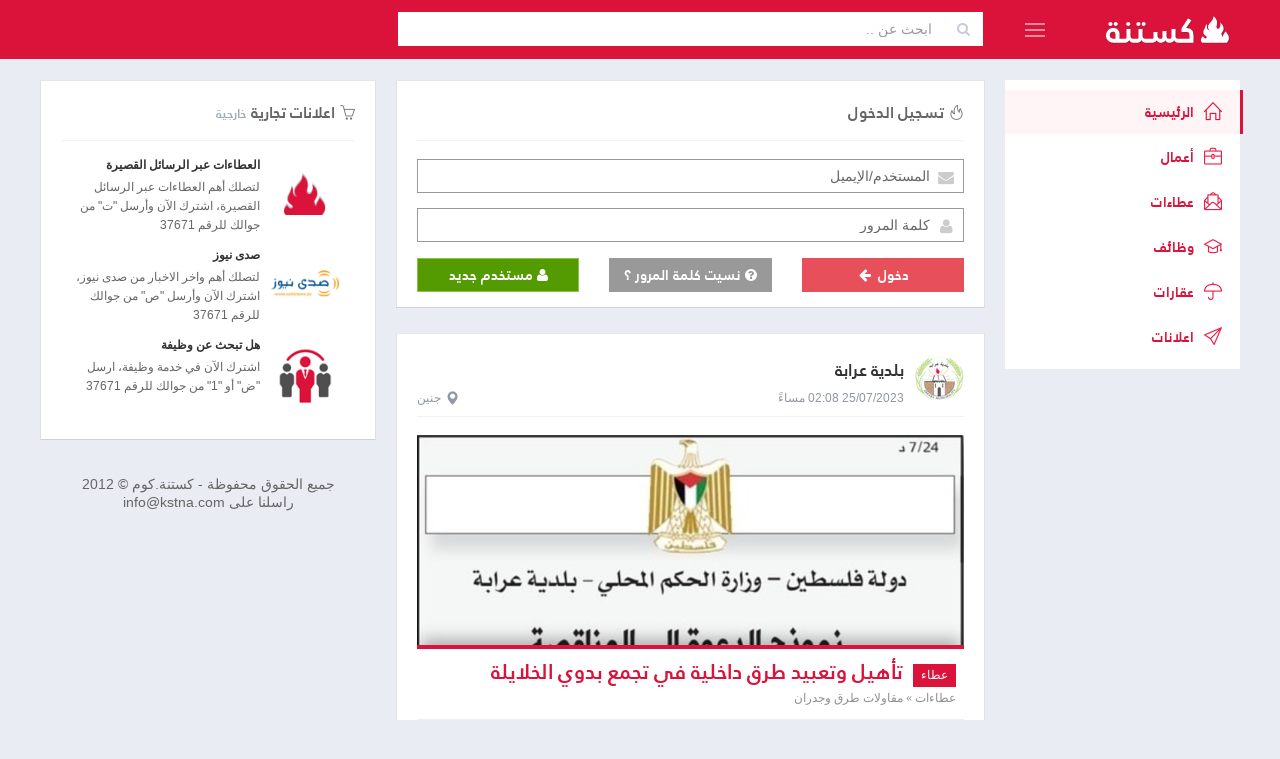

--- FILE ---
content_type: text/html;charset=utf-8
request_url: https://kstna.com/ar?page=1012
body_size: 19958
content:
<!DOCTYPE html><!--[if IE 8]>
<html lang="en" class="ie8 no-js"> <![endif]--><!--[if IE 9]>
<html lang="en" class="ie9 no-js"> <![endif]--><!--[if !IE]><!-->
<html lang="en" dir="rtl">
<!--<![endif]-->
<head>
    <meta charset="utf-8"/>
    <base href="https://kstna.com/" />
    <title>كستنة</title>
    <meta http-equiv="X-UA-Compatible" content="IE=edge">
    <meta content="width=device-width, initial-scale=1" name="viewport"/>
    <meta content="" name="description"/>
    <meta content="" name="author"/>
    
    <!-- BEGIN GLOBAL MANDATORY STYLES -->
    <link href="https://fonts.googleapis.com/css?family=Open+Sans:400,300,600,700&subset=all" rel="stylesheet" type="text/css"/>
    <link href="/assets/global/plugins/font-awesome/css/font-awesome.min.css" rel="stylesheet" type="text/css"/>
    <link href="/assets/global/plugins/simple-line-icons/simple-line-icons.min.css" rel="stylesheet" type="text/css"/>
    <link href="/assets/global/plugins/bootstrap/css/bootstrap-rtl.css" rel="stylesheet" type="text/css"/>
    <link href="/assets/global/plugins/uniform/css/uniform.default.css" rel="stylesheet" type="text/css"/>
    <link href="/assets/global/plugins/bootstrap-switch/css/bootstrap-switch-rtl.min.css" rel="stylesheet" type="text/css"/>
    <link href="/assets/global/plugins/icheck/skins/square/_all.css" rel="stylesheet" type="text/css"/>
    <link href="/assets/global/plugins/typeahead/typeahead.css" rel="stylesheet" type="text/css" />
    <link href="/assets/global/css/components-rtl.min.css?v=01.23.12" rel="stylesheet" id="style_components" type="text/css"/>
    <link href="/assets/global/css/plugins-rtl.min.css" rel="stylesheet" type="text/css"/>
    <link href="/assets/pages/css/profile-rtl.css?v=01.23.12" rel="stylesheet" type="text/css"/>
    <link href="/assets/layouts/layout4/css/layout-rtl.css?v=01.23.12" rel="stylesheet" type="text/css"/>
    <link href="/assets/layouts/layout4/css/themes/kstna-rtl.css?v=01.23.12" rel="stylesheet" type="text/css" id="style_color"/>
    <link href="/assets/layouts/layout4/css/custom-rtl.min.css?v=01.23.12" rel="stylesheet" type="text/css"/>
    <link rel="shortcut icon" href="/favicon.ico"/>
    <meta property="fb:app_id" content="883301981697998"/>
    <meta property="og:title" content="كستنة"/>
    <meta property="og:type" content="website"/>
    <meta property="og:url" content="http://kstna.com"/>
    <meta property="og:image" content="http://kstna.com/media/img/fb_share_image.png"/>
     
    <meta property="og:site_name" content="كستنة"/>
    <meta property="fb:admins" content="626793444"/>
    <meta property="og:description" content='موقع عربي لطيف، غني بالمحتوى الذي يهمك !'/>
    <!-- facebook sharing tags -->
</head>
<style>
    @font-face {
        font-family: 'kstna';
        src: url('media/fonts/kstna_regular.woff');
        behavior: url('media/PIE.htc');
    }

    @font-face {
        font-family: 'kstna bold';
        src: url('media/fonts/kstna_bold.woff');
    }
</style>
<body class="page-container-bg-solid page-header-fixed  page-boxed ">
    <!-- BEGIN HEADER -->
    <div class="page-header navbar navbar-fixed-top">
        <!-- BEGIN HEADER INNER -->
        <div class="page-header-inner container">
            <!-- BEGIN LOGO -->
            <div class="page-logo">
                <a href="/"> <img src="/media/img/kstna_logo_svg.svg" alt="logo" class="logo-default"/> </a>

                <div class="menu-toggler sidebar-toggler">
                    <!-- DOC: Remove the above "hide" to enable the sidebar toggler button on header -->
                </div>
            </div>
            <!-- END LOGO -->
            <!-- BEGIN RESPONSIVE MENU TOGGLER -->
            <a href="javascript:;" class="menu-toggler responsive-toggler" data-toggle="collapse" data-target=".navbar-collapse"> </a>
            <!-- END RESPONSIVE MENU TOGGLER -->
            <div class="top-search hidden-sm hidden-xs">
                <div class="input-group">
                    <span class="input-group-addon"><i class="fa fa-search"></i></span>
                    <input type="text" id="typeahead_search" name="typeahead_search" placeholder="ابحث عن .." class="form-control input-inline "/>
                </div>
            </div>
            <div class="top-menu pull-right">
                <ul class="nav navbar-nav pull-right top-menu">
                      
                </ul>
            </div>
        </div>
        <!-- END HEADER INNER -->
    </div>
    <!-- END HEADER -->
    <!-- BEGIN HEADER & CONTENT DIVIDER -->
    <div class="clearfix"></div>
    <!-- END HEADER & CONTENT DIVIDER -->
    <div class="container">
        <!-- BEGIN CONTAINER -->
        <div class="page-container">
            <!-- BEGIN SIDEBAR -->
            <div class="page-sidebar-wrapper">
                <!-- BEGIN SIDEBAR -->
                <!-- DOC: Set data-auto-scroll="false" to disable the sidebar from auto scrolling/focusing -->
                <!-- DOC: Change data-auto-speed="200" to adjust the sub menu slide up/down speed -->
                <div class="page-sidebar navbar-collapse collapse">
                    <!-- BEGIN SIDEBAR MENU -->
                    <!-- DOC: Apply "page-sidebar-menu-light" class right after "page-sidebar-menu" to enable light sidebar menu style(without borders) -->
                    <!-- DOC: Apply "page-sidebar-menu-hover-submenu" class right after "page-sidebar-menu" to enable hoverable(hover vs accordion) sub menu mode -->
                    <!-- DOC: Apply "page-sidebar-menu-closed" class right after "page-sidebar-menu" to collapse("page-sidebar-closed" class must be applied to the body element) the sidebar sub menu mode -->
                    <!-- DOC: Set data-auto-scroll="false" to disable the sidebar from auto scrolling/focusing -->
                    <!-- DOC: Set data-keep-expand="true" to keep the submenues expanded -->
                    <!-- DOC: Set data-auto-speed="200" to adjust the sub menu slide up/down speed -->
                    
                    <ul class="page-sidebar-menu  page-sidebar-menu-hover-submenu " data-keep-expanded="false" data-auto-scroll="true" data-slide-speed="200">
                        <li class="nav-item active" id="page-2-1"><a title="" href="https://kstna.com" class=""> <i class="icon-home"></i> <span class="title">الرئيسية</span> </a></li>
<li class="nav-item " id="page-2-14"><a title=""  href="business" class=""> <i class="icon-briefcase"></i> <span class="title">أعمال</span> </a></li>
<li class="nav-item  has-childs " id="page-2-7"><a title="عطاءات فلسطين"  href="tenders" class=" nav-toggle "> <i class="icon-envelope-letter"></i> <span class="title">عطاءات</span>  <span class="arrow"></span> </a><ul class="sub-menu"><li ><a href="https://kstna.com/tenders/engineering-consulting-land-surveyor" class="nav-link "> <i class="fa fa-crop"></i> <span class="title">استشارات هندسية ومساحة</span></a></li><li ><a href="https://kstna.com/tenders/consulting-evaluation-training" class="nav-link "> <i class="fa fa-group"></i> <span class="title">استشارات وتدريب</span></a></li><li ><a href="https://kstna.com/tenders/aluminum-and-glass-facades" class="nav-link "> <i class="fa fa-windows"></i> <span class="title">المنيوم وواجهات زجاجية</span></a></li><li ><a href="https://kstna.com/tenders/logistics-hotels-transportation" class="nav-link "> <i class="fa fa-truck"></i> <span class="title">النقل والخدمات اللوجستية</span></a></li><li ><a href="https://kstna.com/tenders/design-print-marketing-media" class="nav-link "> <i class="fa fa-magic"></i> <span class="title">إعلان وتسويق وإدارة الحدث</span></a></li><li ><a href="https://kstna.com/tenders/machine" class="nav-link "> <i class="fa fa-plug"></i> <span class="title">أجهزة كهربائية وأدوات منزلية</span></a></li><li ><a href="https://kstna.com/tenders/inks-and-printers" class="nav-link "> <i class="fa fa-print"></i> <span class="title">أحبار وطابعات</span></a></li><li ><a href="https://kstna.com/tenders/sport-and-kindergartens-equipments" class="nav-link "> <i class="fa fa-futbol-o"></i> <span class="title">أدوات رياضية وألعاب</span></a></li><li ><a href="https://kstna.com/tenders/beauty-salons-materials-and-tools" class="nav-link "> <i class="fa fa-female"></i> <span class="title">أدوات ومواد تجميل وصالونات</span></a></li><li ><a href="https://kstna.com/tenders/sec-18-5196" class="nav-link "> <i class="fa fa-qrcode"></i> <span class="title">باطون جاهز</span></a></li><li ><a href="https://kstna.com/tenders/fuel" class="nav-link "> <i class="fa fa-fire"></i> <span class="title">بترول ومحروقات</span></a></li><li ><a href="https://kstna.com/tenders/plastic-containers-filling" class="nav-link "> <i class="fa fa-dot-circle-o"></i> <span class="title">بلاستيك وعبوات</span></a></li><li ><a href="https://kstna.com/tenders/translation-editing" class="nav-link "> <i class="fa fa-book"></i> <span class="title">ترجمة قانونية وتحرير وتدقيق</span></a></li><li ><a href="https://kstna.com/tenders/photography-films-montage" class="nav-link "> <i class="fa fa-camera"></i> <span class="title">تصوير ومونتاج</span></a></li><li ><a href="https://kstna.com/tenders/sec-18-263" class="nav-link "> <i class="fa fa-database"></i> <span class="title">تكنولوجيا المعلومات والبرمجيات</span></a></li><li ><a href="https://kstna.com/tenders/conditioning-cooling" class="nav-link "> <i class="fa fa-asterisk"></i> <span class="title">تكييف وتبريد</span></a></li><li ><a href="https://kstna.com/tenders/sec-18-5216" class="nav-link "> <i class="fa fa-tint"></i> <span class="title">توريد مياه شرب وفلاتر</span></a></li><li ><a href="https://kstna.com/tenders/foodstuffs" class="nav-link "> <i class="fa fa-shopping-cart"></i> <span class="title">توريدات تجارية ومواد غذائية</span></a></li><li ><a href="https://kstna.com/tenders/sec-18-269" class="nav-link "> <i class="fa fa-tree"></i> <span class="title">توريدات وخدمات زراعية وبيطرية</span></a></li><li ><a href="https://kstna.com/tenders/sec-18-279" class="nav-link "> <i class="fa fa-flask"></i> <span class="title">توريدات طبية وعلمية</span></a></li><li ><a href="https://kstna.com/tenders/sec-18-260" class="nav-link "> <i class="fa fa-flash"></i> <span class="title">توريدات وخدمات كهربائية والكترونيات</span></a></li><li ><a href="https://kstna.com/tenders/insurance" class="nav-link "> <i class="fa fa-umbrella"></i> <span class="title">خدمات التأمين</span></a></li><li ><a href="https://kstna.com/tenders/accounting-financial-consulting-auditing" class="nav-link "> <i class="fa fa-line-chart"></i> <span class="title">خدمات إدارية ومالية</span></a></li><li ><a href="https://kstna.com/tenders/security-protection" class="nav-link "> <i class="fa fa-user-secret"></i> <span class="title">خدمات أمنية وأنظمة مراقبة</span></a></li><li ><a href="https://kstna.com/tenders/cleaning-solid-waste" class="nav-link "> <i class="fa fa-trash"></i> <span class="title">تنظيف ونفايات صلبة</span></a></li><li ><a href="https://kstna.com/tenders/travel-hotels-halls" class="nav-link "> <i class="fa fa-plane"></i> <span class="title">ضيافة فنادق وحجوزات سفر</span></a></li><li ><a href="https://kstna.com/tenders/sec-18-5197" class="nav-link "> <i class="fa fa-leaf"></i> <span class="title">طاقة بديلة ومستلزماتها</span></a></li><li ><a href="https://kstna.com/tenders/sec-18-5200" class="nav-link "> <i class="fa fa-home"></i> <span class="title">عقارات وإيجارات</span></a></li><li ><a href="https://kstna.com/tenders/stationery-office-and-house-furniture" class="nav-link "> <i class="fa fa-pencil"></i> <span class="title">قرطاسية وأثاث ولوازم مكتبية</span></a></li><li ><a href="https://kstna.com/tenders/sec-18-5198" class="nav-link "> <i class="fa fa-th"></i> <span class="title">كسارات وحجارة</span></a></li><li ><a href="https://kstna.com/tenders/computers-networking" class="nav-link "> <i class="fa fa-laptop"></i> <span class="title">كمبيوتر أجهزة وشبكات</span></a></li><li ><a href="https://kstna.com/tenders/advocates-and-legal-advice" class="nav-link "> <i class="fa fa-balance-scale"></i> <span class="title">محاماة واستشارات قانونية</span></a></li><li ><a href="https://kstna.com/tenders/car-transport" class="nav-link "> <i class="fa fa-car"></i> <span class="title">مركبات وسيارات وقطع غيار</span></a></li><li ><a href="https://kstna.com/tenders/sec-18-270" class="nav-link "> <i class="fa fa-legal "></i> <span class="title">مزايدات وشروات وتضمين</span></a></li><li ><a href="https://kstna.com/tenders/elevators" class="nav-link "> <i class="fa fa-unsorted"></i> <span class="title">مصاعد وادراج كهربائية وبوابات</span></a></li><li ><a href="https://kstna.com/tenders/audio-video-appliances" class="nav-link "> <i class="fa fa-microphone"></i> <span class="title">معدات صوتية وفيديو وموسيقى</span></a></li><li ><a href="https://kstna.com/tenders/heavy-machinery" class="nav-link "> <i class="fa fa-subway"></i> <span class="title">معدات وآليات</span></a></li><li ><a href="https://kstna.com/tenders/construction" class="nav-link "> <i class="fa fa-cubes"></i> <span class="title">مقاولات بناء وتصميم وتشطيب</span></a></li><li ><a href="https://kstna.com/tenders/roads-streets" class="nav-link "> <i class="fa fa-road"></i> <span class="title">مقاولات طرق وجدران</span></a></li><li ><a href="https://kstna.com/tenders/clothes-shoes" class="nav-link "> <i class="fa fa-black-tie"></i> <span class="title">ملابس وأحذية وخياطة ولوازمها</span></a></li><li ><a href="https://kstna.com/tenders/sec-18-5195" class="nav-link "> <i class="fa fa-code-fork"></i> <span class="title">مواد بناء وأدوات صحية</span></a></li><li ><a href="https://kstna.com/tenders/sec-18-5199" class="nav-link "> <i class="fa fa-gg-circle"></i> <span class="title">مواد حديدية</span></a></li><li ><a href="https://kstna.com/tenders/water-sewage" class="nav-link "> <i class="fa fa-tint"></i> <span class="title">مياه وصرف صحي</span></a></li><li ><a href="https://kstna.com/tenders/wood" class="nav-link "> <i class="fa fa-tree"></i> <span class="title">اخشاب ولوازمها</span></a></li></ul></li>
<li class="nav-item  has-childs " id="page-2-8"><a title=""  href="jobs" class=" nav-toggle "> <i class="icon-graduation"></i> <span class="title">وظائف</span>  <span class="arrow"></span> </a><ul class="sub-menu"><li ><a href="https://kstna.com/jobs/accounting-sales-marketing-publicrelations-human-resources" class="nav-link "> <i class="icon-fire"></i> <span class="title">محاسبه - مبيعات - تسويق - علاقات عامه</span></a></li><li ><a href="https://kstna.com/jobs/engineering" class="nav-link "> <i class="icon-fire"></i> <span class="title">هندسه - مدني - معماري - كهرباء - ميكانيك</span></a></li><li ><a href="https://kstna.com/jobs/communications-it-programming-development" class="nav-link "> <i class="icon-fire"></i> <span class="title">اتصالات - تكنولوجيا معلومات - برمجه - تطوير</span></a></li><li ><a href="https://kstna.com/jobs/secretarial" class="nav-link "> <i class="icon-fire"></i> <span class="title">سكرتاريا</span></a></li><li ><a href="https://kstna.com/jobs/management" class="nav-link "> <i class="icon-fire"></i> <span class="title">ادارة - عامه - تنفيذيه - تقنية - تنسيق</span></a></li><li ><a href="https://kstna.com/jobs/teaching-higher-education" class="nav-link "> <i class="icon-fire"></i> <span class="title">تعليم - تدريس - تعليم عالي</span></a></li><li ><a href="https://kstna.com/jobs/social-service-psychology" class="nav-link "> <i class="icon-fire"></i> <span class="title">تربية - خدمه اجتماعيه - علم نفس</span></a></li><li ><a href="https://kstna.com/jobs/transport-drivers" class="nav-link "> <i class="icon-fire"></i> <span class="title">نقل - سائقين</span></a></li><li ><a href="https://kstna.com/jobs/sec-15-247" class="nav-link "> <i class="icon-fire"></i> <span class="title">طب - تمريض - صيدله - صحة</span></a></li><li ><a href="https://kstna.com/jobs/design-art-photography" class="nav-link "> <i class="icon-fire"></i> <span class="title">تصميم - تصوير - فنون</span></a></li><li ><a href="https://kstna.com/jobs/law-firm" class="nav-link "> <i class="icon-fire"></i> <span class="title">قانون - محاماه</span></a></li><li ><a href="https://kstna.com/jobs/banks-banking" class="nav-link "> <i class="icon-fire"></i> <span class="title">مصارف - بنوك</span></a></li><li ><a href="https://kstna.com/jobs/restaurants-hotels" class="nav-link "> <i class="icon-fire"></i> <span class="title">مطاعم - فنادق</span></a></li><li ><a href="https://kstna.com/jobs/media-and-consulting" class="nav-link "> <i class="icon-fire"></i> <span class="title">اعلام - استشارات</span></a></li><li ><a href="https://kstna.com/jobs/security" class="nav-link "> <i class="icon-fire"></i> <span class="title">امن - حمايه</span></a></li><li ><a href="https://kstna.com/jobs/beauty" class="nav-link "> <i class="icon-fire"></i> <span class="title">تجميل</span></a></li><li ><a href="https://kstna.com/jobs/languages-translation" class="nav-link "> <i class="icon-fire"></i> <span class="title">لغات - ترجمة - آداب</span></a></li><li ><a href="https://kstna.com/jobs/science-chemistry" class="nav-link "> <i class="icon-fire"></i> <span class="title">علوم - كيمياء - أحياء</span></a></li><li ><a href="https://kstna.com/jobs/feed-sports" class="nav-link "> <i class="icon-fire"></i> <span class="title">أخصائيي تغذية - رياضة - سمع ونطق - علاج طبيعي</span></a></li><li ><a href="https://kstna.com/jobs/statistical" class="nav-link "> <i class="icon-fire"></i> <span class="title">أحصائين</span></a></li><li ><a href="https://kstna.com/jobs/geography-gaz" class="nav-link "> <i class="icon-fire"></i> <span class="title">مساح - جغرافيا - نفط - غاز</span></a></li><li ><a href="https://kstna.com/jobs/workers-other-career" class="nav-link "> <i class="icon-fire"></i> <span class="title">عمال - حرفيين - تدبير منزلي - حراسة</span></a></li><li ><a href="https://kstna.com/jobs/other-jobs" class="nav-link "> <i class="icon-fire"></i> <span class="title">وظائف اخرى</span></a></li></ul></li>
<li class="nav-item  has-childs " id="page-2-9"><a title=""  href="properties" class=" nav-toggle "> <i class="icon-umbrella"></i> <span class="title">عقارات</span>  <span class="arrow"></span> </a><ul class="sub-menu"><li ><a href="https://kstna.com/properties/properties-for-sale" class="nav-link "> <i class="icon-fire"></i> <span class="title">عقارات للبيع</span></a></li><li ><a href="https://kstna.com/properties/properties-for-rent" class="nav-link "> <i class="icon-fire"></i> <span class="title">عقارات للإيجار</span></a></li></ul></li>
<li class="nav-item  has-childs " id="page-2-10"><a title=""  href="commercials" class=" nav-toggle "> <i class="icon-paper-plane"></i> <span class="title">اعلانات</span>  <span class="arrow"></span> </a><ul class="sub-menu"><li ><a href="https://kstna.com/commercials/private-sector-commercials" class="nav-link "> <i class="icon-fire"></i> <span class="title">اعلانات شركات خاصة</span></a></li><li ><a href="https://kstna.com/commercials/government-commercials" class="nav-link "> <i class="icon-fire"></i> <span class="title">اعلانات حكومية</span></a></li><li ><a href="https://kstna.com/commercials/ngos-commercials" class="nav-link "> <i class="icon-fire"></i> <span class="title">اعلانات مؤسسات غير ربحية</span></a></li></ul></li>

                    </ul>
                    <!-- END SIDEBAR MENU -->
                </div>
                <!-- END SIDEBAR -->
            </div>
            <!-- END SIDEBAR -->
            <div class="page-leftbar-wrapper">
                <div class="leftbar-content">
                     
                    <div class="portlet light bordered commercial-ads col-sm-12 hidden-xs hidden-sm">
                        <div class="portlet-title">
                            <div class="caption">
                                <i class="icon-basket"></i> <span class="caption-subject ">اعلانات تجارية</span>
                                <span class="caption-helper">خارجية</span>
                            </div>
                        </div>
                        <div class="portlet-body">
                            <div class="media">
                                <a class="pull-left" href="https://kstna.com/" target="_blank">
                                    <img class="media-object" src="/data/ads/kstna_ads_6229.png" height="70" width="70">
                                </a>

                                <div class="media-body">
                                    <h5 class="media-heading">
                                        <a href="https://kstna.com/" target="_blank"> <strong>العطاءات عبر الرسائل القصيرة</strong> </a>
                                    </h5>
                                    <small>لتصلك أهم العطاءات عبر الرسائل القصيرة، اشترك الآن وأرسل "ت" من جوالك للرقم 37671
                                    </small>
                                    <br>
                                    <!--<span class="badge">87</span>-->
                                </div>
                            </div>
                            <div class="media">
                                <a class="pull-left" href="https://www.sadanews.ps/" target="_blank">
                                    <img class="media-object" src="/data/ads/kstna_ads_6222.png" height="70" width="70">
                                </a>

                                <div class="media-body">
                                    <h5 class="media-heading">
                                        <a href="https://www.sadanews.ps/" target="_blank"> <strong>صدى نيوز</strong> </a>
                                    </h5>
                                    <small>لتصلك أهم واخر الاخبار من صدى نيوز، اشترك الآن وأرسل "ص" من جوالك للرقم 37671
                                    </small>
                                    <br>
                                    <!--<span class="badge">87</span>-->
                                </div>
                            </div>

                            <div class="media">
                                <a class="pull-left" href="https://www.sadanews.ps/" target="_blank">
                                    <img class="media-object" src="/data/ads/kstna_ads_6223.png" height="70" width="70">
                                </a>

                                <div class="media-body">
                                    <h5 class="media-heading">
                                        <a href="https://www.sadanews.ps/" target="_blank"> <strong>هل تبحث عن وظيفة</strong> </a>
                                    </h5>
                                    <small>اشترك الآن في خدمة وظيفة، ارسل "ض" أو "1" من جوالك للرقم 37671
                                    </small>
                                    <br>
                                    <!--<span class="badge">87</span>-->
                                </div>
                            </div>

                            
                        </div>
                    </div>
                    <div class="col-sm-12 hidden-xs hidden-sm" id="copyrights">
                        <h5>جميع الحقوق محفوظة - كستنة.كوم © 2012 <br> راسلنا على info@kstna.com
                        </h5>
                    </div>
                </div>
            </div>
            <!-- BEGIN CONTENT -->
            <div class="page-content-wrapper">
                <!-- BEGIN CONTENT BODY -->
                <div class="page-content">
                     
                    <!-- END PAGE BREADCRUMB -->
                    <div class="portlet light bordered " style="width:" id="block-0">
    <div class="portlet-title">
        <div class="caption">
            <i class="icon-fire"></i>
            <span class="caption-subject">تسجيل الدخول</span>
        </div>
    </div>

    <div class="portlet-body">
        <div class="login">

    <div class="content">
        <!-- BEGIN LOGIN FORM -->
        <form class="login-form " action="/login" method="post" >
            <input type="hidden" name="do" value="login">
            
            <div class="alert alert-danger display-hide">
                <button class="close" data-close="alert"></button>
                <span> الرجاء ادخال المستخدم وكلمة المرور حتى تستطيع الدخول </span>
            </div>
            

            <div class="form-group">
                <!--ie8, ie9 does not support html5 placeholder, so we just show field title for that-->
                <label class="control-label visible-ie8 visible-ie9">المستخدم/الإيميل</label>
                <div class="input-icon ">
                    <i class="fa fa-envelope"></i>
                    <input class="form-control form-control-solid placeholder-no-fix" value="" type="text" autocomplete="off" placeholder="المستخدم/الإيميل" name="user_name" />
                </div>
            </div>

            <div class="form-group">
                <label class="control-label visible-ie8 visible-ie9">كلمة المرور</label>
                <div class="input-icon ">
                    <i class="fa fa-user"></i>
                    <input class="form-control form-control-solid placeholder-no-fix"  type="password" autocomplete="off" placeholder="كلمة المرور" name="password" />
                </div>
            </div>
            <div class="form-actions row">
                <div class="col-md-4">
                    <button type="submit" class="btn red btn-block uppercase">
                        دخول
                        <i class="fa fa-arrow-left fa-fw"></i>
                    </button>
                </div>

                <div class="col-md-4">
                    <a href="/recover" class="btn-default btn-block btn " >
                        <i class="fa fa-question-circle"> </i>
                        نسيت كلمة المرور ؟
                    </a>
                </div>
                <div class="col-md-4">
                    <a href="/signup" class="btn-primary btn-block btn" >
                        <i class="fa fa-user"> </i>
                        مستخدم جديد</a>
                </div>
            </div>

            <div class="login-options hidden">
                <h4 class="pull-left">Or login with</h4>
                <ul class="social-icons pull-right">
                    <li>
                        <a class="social-icon-color facebook" data-original-title="facebook" href="javascript:;"></a>
                    </li>
                    <li>
                        <a class="social-icon-color twitter" data-original-title="Twitter" href="javascript:;"></a>
                    </li>
                    <li>
                        <a class="social-icon-color googleplus" data-original-title="Goole Plus" href="javascript:;"></a>
                    </li>
                    <li>
                        <a class="social-icon-color linkedin" data-original-title="Linkedin" href="javascript:;"></a>
                    </li>
                </ul>
            </div>
        </form>
    </div>
</div>
<script src='https://www.google.com/recaptcha/api.js?hl=ar'></script>

    </div>
</div>
 
<!-- ==== START Block 2 ==== --><div id="feed-container" class="item-list">


    
    <!-- BEGIN PORTLET-->
    <div class="portlet light bordered item infbit  ifolder-1">

        <div class="portlet-title">
            <div class="top-info">
                <div>
                    <a href="/business/arraba-municipality"><img src="data/business/50x50/22b5548b3eee15e4c8f36b50e032ee7d.jpg" alt="كستنة" title="كستنة"/></a>
                    <h6><a href="/business/arraba-municipality">بلدية عرابة</a></h6>
        <span>
          <a href="https://kstna.com/tenders/744612350562.html">
              <span title="25/07/2023">25/07/2023 02:08  مساءً</span>
          </a>
        </span>
                    <b>
                        <a href="https://kstna.com/tenders/roads-streets?city=6"><i class="glyphicon glyphicon-map-marker"></i>جنين</a>
                    </b></div>
            </div>

        </div>
        <div class="portlet-body">

            <div class="iinfo">
                <div class="icontent"></div>
                <a class="iimage" href="https://kstna.com/tenders/744612350562.html">
                    <strong style="background-image:url(http://kstna.com/data/image/728x2000/kstna.com_05110838526653131087752048336383.jpg)">
            <span>
              <span>
              <b>
                  <i>عطاء</i> تأهيل وتعبيد طرق داخلية في تجمع بدوي الخلايلة</b>
              <i>عطاءات &raquo; مقاولات طرق وجدران</i></span>
            </span>
                    </strong>
                </a>

                <div class="clearfix"></div>
            </div>
            <hr class="controls-top"/>
<div class="controls">
    <div class="fb" dir="ltr">
        <iframe src="//www.facebook.com/plugins/like.php?href=https%3A%2F%2Fkstna.com%2Ftenders%2F744612350562.html&width=85&layout=button_count&action=like&show_faces=false&share=false&height=21&appId=883301981697998"
                scrolling="no" frameborder="0" style="border:none; overflow:hidden; height:21px; width:85px"
                allowtransparency="true"></iframe>
        <a href="https://www.facebook.com/sharer/sharer.php?u=https%3A%2F%2Fkstna.com%2Ftenders%2F744612350562.html" class="popup"
           data-width="650" data-height="360" data-name="fb-share">
            <img src="/media/img/fb_share_20.png"/>
        </a>
        <a href="https://www.linkedin.com/shareArticle?title=&url=https%3A%2F%2Fkstna.com%2Ftenders%2F744612350562.html&mini=true&source=LinkedIn"
           class="popup" data-width="600" data-height="488" data-name="linkedin-share">
            <img src="/media/img/lin_share_20.png"/>
        </a>
        <a href="https://twitter.com/intent/tweet?url=https%3A%2F%2Fkstna.com%2Ftenders%2F744612350562.html&text=&related="
           class="popup" data-width="550" data-height="520" data-name="twitter-share">
            <img src="/media/img/twitter_share_20.png"/>
        </a>
        <a href="https://plus.google.com/share?url=https%3A%2F%2Fkstna.com%2Ftenders%2F744612350562.html" class="popup" data-width="490"
           data-height="560" data-name="gp-share">
            <img src="/media/img/gp_share_20.png"/>
        </a></div>
</div>

        </div>
        
    </div>
    <!-- END PORTLET-->
 

    
    <!-- BEGIN PORTLET-->
    <div class="portlet light bordered item infbit  ifolder-1">

        <div class="portlet-title">
            <div class="top-info">
                <div>
                    <a href="/business/arab-womens-union-society"><img src="data/business/50x50/9863c25a403bf10ca875f0f54ae250e9.jpg" alt="كستنة" title="كستنة"/></a>
                    <h6><a href="/business/arab-womens-union-society">جمعية الاتحاد النسائي العربي</a></h6>
        <span>
          <a href="https://kstna.com/tenders/744612350561.html">
              <span title="25/07/2023">25/07/2023 02:01  مساءً</span>
          </a>
        </span>
                    <b>
                        <a href="https://kstna.com/tenders/sec-18-270?city=7"><i class="glyphicon glyphicon-map-marker"></i>نابلس</a>
                    </b></div>
            </div>

        </div>
        <div class="portlet-body">

            <div class="iinfo">
                <div class="icontent"></div>
                <a class="iimage" href="https://kstna.com/tenders/744612350561.html">
                    <strong style="background-image:url(http://kstna.com/data/image/728x2000/kstna.com_04106538266530863318263816253651.jpg)">
            <span>
              <span>
              <b>
                  <i>عطاء</i> تضمين كافتيريا مستشفى الاتحاد النسائي</b>
              <i>عطاءات &raquo; مزايدات وشروات وتضمين</i></span>
            </span>
                    </strong>
                </a>

                <div class="clearfix"></div>
            </div>
            <hr class="controls-top"/>
<div class="controls">
    <div class="fb" dir="ltr">
        <iframe src="//www.facebook.com/plugins/like.php?href=https%3A%2F%2Fkstna.com%2Ftenders%2F744612350561.html&width=85&layout=button_count&action=like&show_faces=false&share=false&height=21&appId=883301981697998"
                scrolling="no" frameborder="0" style="border:none; overflow:hidden; height:21px; width:85px"
                allowtransparency="true"></iframe>
        <a href="https://www.facebook.com/sharer/sharer.php?u=https%3A%2F%2Fkstna.com%2Ftenders%2F744612350561.html" class="popup"
           data-width="650" data-height="360" data-name="fb-share">
            <img src="/media/img/fb_share_20.png"/>
        </a>
        <a href="https://www.linkedin.com/shareArticle?title=&url=https%3A%2F%2Fkstna.com%2Ftenders%2F744612350561.html&mini=true&source=LinkedIn"
           class="popup" data-width="600" data-height="488" data-name="linkedin-share">
            <img src="/media/img/lin_share_20.png"/>
        </a>
        <a href="https://twitter.com/intent/tweet?url=https%3A%2F%2Fkstna.com%2Ftenders%2F744612350561.html&text=&related="
           class="popup" data-width="550" data-height="520" data-name="twitter-share">
            <img src="/media/img/twitter_share_20.png"/>
        </a>
        <a href="https://plus.google.com/share?url=https%3A%2F%2Fkstna.com%2Ftenders%2F744612350561.html" class="popup" data-width="490"
           data-height="560" data-name="gp-share">
            <img src="/media/img/gp_share_20.png"/>
        </a></div>
</div>

        </div>
        
    </div>
    <!-- END PORTLET-->
 

    
    <!-- BEGIN PORTLET-->
    <div class="portlet light bordered item infbit  ifolder-1">

        <div class="portlet-title">
            <div class="top-info">
                <div>
                    <a href="/business/442d7801ba"><img src="data/business/50x50/cfce891f4a4946cea09a79714688bd7e.jpg" alt="كستنة" title="كستنة"/></a>
                    <h6><a href="/business/442d7801ba">جمعية الشبان المسيحية</a></h6>
        <span>
          <a href="https://kstna.com/tenders/744612350560.html">
              <span title="25/07/2023">25/07/2023 02:01  مساءً</span>
          </a>
        </span>
                    <b>
                        <a href="https://kstna.com/tenders/conditioning-cooling?city=4"><i class="glyphicon glyphicon-map-marker"></i>القدس</a>
                    </b></div>
            </div>

        </div>
        <div class="portlet-body">

            <div class="iinfo">
                <div class="icontent"></div>
                <a class="iimage" href="https://kstna.com/tenders/744612350560.html">
                    <strong style="background-image:url(http://kstna.com/data/image/728x2000/kstna.com_03091502665293281221637211003306.jpg)">
            <span>
              <span>
              <b>
                  <i>عطاء</i> توريد وتركيب نظام تكييف وتبريد</b>
              <i>عطاءات &raquo; تكييف وتبريد</i></span>
            </span>
                    </strong>
                </a>

                <div class="clearfix"></div>
            </div>
            <hr class="controls-top"/>
<div class="controls">
    <div class="fb" dir="ltr">
        <iframe src="//www.facebook.com/plugins/like.php?href=https%3A%2F%2Fkstna.com%2Ftenders%2F744612350560.html&width=85&layout=button_count&action=like&show_faces=false&share=false&height=21&appId=883301981697998"
                scrolling="no" frameborder="0" style="border:none; overflow:hidden; height:21px; width:85px"
                allowtransparency="true"></iframe>
        <a href="https://www.facebook.com/sharer/sharer.php?u=https%3A%2F%2Fkstna.com%2Ftenders%2F744612350560.html" class="popup"
           data-width="650" data-height="360" data-name="fb-share">
            <img src="/media/img/fb_share_20.png"/>
        </a>
        <a href="https://www.linkedin.com/shareArticle?title=&url=https%3A%2F%2Fkstna.com%2Ftenders%2F744612350560.html&mini=true&source=LinkedIn"
           class="popup" data-width="600" data-height="488" data-name="linkedin-share">
            <img src="/media/img/lin_share_20.png"/>
        </a>
        <a href="https://twitter.com/intent/tweet?url=https%3A%2F%2Fkstna.com%2Ftenders%2F744612350560.html&text=&related="
           class="popup" data-width="550" data-height="520" data-name="twitter-share">
            <img src="/media/img/twitter_share_20.png"/>
        </a>
        <a href="https://plus.google.com/share?url=https%3A%2F%2Fkstna.com%2Ftenders%2F744612350560.html" class="popup" data-width="490"
           data-height="560" data-name="gp-share">
            <img src="/media/img/gp_share_20.png"/>
        </a></div>
</div>

        </div>
        
    </div>
    <!-- END PORTLET-->
 

    
    <!-- BEGIN PORTLET-->
    <div class="portlet light bordered item infbit  ifolder-1">

        <div class="portlet-title">
            <div class="top-info">
                <div>
                    <a href="/business/jenin-municipality"><img src="data/business/50x50/7360c7a511dd09e974041ae407baec40.jpg" alt="كستنة" title="كستنة"/></a>
                    <h6><a href="/business/jenin-municipality">بلدية جنين</a></h6>
        <span>
          <a href="https://kstna.com/tenders/744612350558.html">
              <span title="25/07/2023">25/07/2023 01:51  مساءً</span>
          </a>
        </span>
                    <b>
                        <a href="https://kstna.com/tenders/sec-18-270?city=6"><i class="glyphicon glyphicon-map-marker"></i>جنين</a>
                    </b></div>
            </div>

        </div>
        <div class="portlet-body">

            <div class="iinfo">
                <div class="icontent"></div>
                <a class="iimage" href="https://kstna.com/tenders/744612350558.html">
                    <strong style="background-image:url(http://kstna.com/data/image/728x2000/kstna.com_02083826652834253127324060433723.jpg)">
            <span>
              <span>
              <b>
                  <i>عطاء</i> تركيب و تشغيل و تقديم خدمة مواقف سيارات الكترونية مسبقة الدفع </b>
              <i>عطاءات &raquo; مزايدات وشروات وتضمين</i></span>
            </span>
                    </strong>
                </a>

                <div class="clearfix"></div>
            </div>
            <hr class="controls-top"/>
<div class="controls">
    <div class="fb" dir="ltr">
        <iframe src="//www.facebook.com/plugins/like.php?href=https%3A%2F%2Fkstna.com%2Ftenders%2F744612350558.html&width=85&layout=button_count&action=like&show_faces=false&share=false&height=21&appId=883301981697998"
                scrolling="no" frameborder="0" style="border:none; overflow:hidden; height:21px; width:85px"
                allowtransparency="true"></iframe>
        <a href="https://www.facebook.com/sharer/sharer.php?u=https%3A%2F%2Fkstna.com%2Ftenders%2F744612350558.html" class="popup"
           data-width="650" data-height="360" data-name="fb-share">
            <img src="/media/img/fb_share_20.png"/>
        </a>
        <a href="https://www.linkedin.com/shareArticle?title=&url=https%3A%2F%2Fkstna.com%2Ftenders%2F744612350558.html&mini=true&source=LinkedIn"
           class="popup" data-width="600" data-height="488" data-name="linkedin-share">
            <img src="/media/img/lin_share_20.png"/>
        </a>
        <a href="https://twitter.com/intent/tweet?url=https%3A%2F%2Fkstna.com%2Ftenders%2F744612350558.html&text=&related="
           class="popup" data-width="550" data-height="520" data-name="twitter-share">
            <img src="/media/img/twitter_share_20.png"/>
        </a>
        <a href="https://plus.google.com/share?url=https%3A%2F%2Fkstna.com%2Ftenders%2F744612350558.html" class="popup" data-width="490"
           data-height="560" data-name="gp-share">
            <img src="/media/img/gp_share_20.png"/>
        </a></div>
</div>

        </div>
        
    </div>
    <!-- END PORTLET-->
 

    
    <!-- BEGIN PORTLET-->
    <div class="portlet light bordered item infbit  ifolder-1">

        <div class="portlet-title">
            <div class="top-info">
                <div>
                    <a href="/business/jenin-municipality"><img src="data/business/50x50/7360c7a511dd09e974041ae407baec40.jpg" alt="كستنة" title="كستنة"/></a>
                    <h6><a href="/business/jenin-municipality">بلدية جنين</a></h6>
        <span>
          <a href="https://kstna.com/tenders/744612350559.html">
              <span title="25/07/2023">25/07/2023 01:51  مساءً</span>
          </a>
        </span>
                    <b>
                        <a href="https://kstna.com/tenders/sec-18-260?city=6"><i class="glyphicon glyphicon-map-marker"></i>جنين</a>
                    </b></div>
            </div>

        </div>
        <div class="portlet-body">

            <div class="iinfo">
                <div class="icontent"></div>
                <a class="iimage" href="https://kstna.com/tenders/744612350559.html">
                    <strong style="background-image:url(http://kstna.com/data/image/728x2000/kstna.com_02083826652834253127324060433723.jpg)">
            <span>
              <span>
              <b>
                  <i>عطاء</i> تركيب و تشغيل و تقديم خدمة مواقف سيارات الكترونية مسبقة الدفع </b>
              <i>عطاءات &raquo; توريدات وخدمات كهربائية والكترونيات</i></span>
            </span>
                    </strong>
                </a>

                <div class="clearfix"></div>
            </div>
            <hr class="controls-top"/>
<div class="controls">
    <div class="fb" dir="ltr">
        <iframe src="//www.facebook.com/plugins/like.php?href=https%3A%2F%2Fkstna.com%2Ftenders%2F744612350559.html&width=85&layout=button_count&action=like&show_faces=false&share=false&height=21&appId=883301981697998"
                scrolling="no" frameborder="0" style="border:none; overflow:hidden; height:21px; width:85px"
                allowtransparency="true"></iframe>
        <a href="https://www.facebook.com/sharer/sharer.php?u=https%3A%2F%2Fkstna.com%2Ftenders%2F744612350559.html" class="popup"
           data-width="650" data-height="360" data-name="fb-share">
            <img src="/media/img/fb_share_20.png"/>
        </a>
        <a href="https://www.linkedin.com/shareArticle?title=&url=https%3A%2F%2Fkstna.com%2Ftenders%2F744612350559.html&mini=true&source=LinkedIn"
           class="popup" data-width="600" data-height="488" data-name="linkedin-share">
            <img src="/media/img/lin_share_20.png"/>
        </a>
        <a href="https://twitter.com/intent/tweet?url=https%3A%2F%2Fkstna.com%2Ftenders%2F744612350559.html&text=&related="
           class="popup" data-width="550" data-height="520" data-name="twitter-share">
            <img src="/media/img/twitter_share_20.png"/>
        </a>
        <a href="https://plus.google.com/share?url=https%3A%2F%2Fkstna.com%2Ftenders%2F744612350559.html" class="popup" data-width="490"
           data-height="560" data-name="gp-share">
            <img src="/media/img/gp_share_20.png"/>
        </a></div>
</div>

        </div>
        
    </div>
    <!-- END PORTLET-->
 

    
    <!-- BEGIN PORTLET-->
    <div class="portlet light bordered item infbit  ifolder-1">

        <div class="portlet-title">
            <div class="top-info">
                <div>
                    <a href="/business/jerusalem-legal-aid-human-rights-center"><img src="data/business/50x50/4596adf5c4edfaa20a5a802c108ad5ec.jpg" alt="كستنة" title="كستنة"/></a>
                    <h6><a href="/business/jerusalem-legal-aid-human-rights-center">مركز القدس للمساعدة القانونية وحقوق الانسان</a></h6>
        <span>
          <a href="https://kstna.com/tenders/744612350557.html">
              <span title="25/07/2023">25/07/2023 01:51  مساءً</span>
          </a>
        </span>
                    <b>
                        <a href="https://kstna.com/tenders/car-transport?city=13"><i class="glyphicon glyphicon-map-marker"></i>الضفة الغربية</a>
                    </b></div>
            </div>

        </div>
        <div class="portlet-body">

            <div class="iinfo">
                <div class="icontent"></div>
                <a class="iimage" href="https://kstna.com/tenders/744612350557.html">
                    <strong style="background-image:url(http://kstna.com/data/image/728x2000/kstna.com_01074266527333316345307507743407.jpg)">
            <span>
              <span>
              <b>
                  <i>عطاء</i> توريد سيارة</b>
              <i>عطاءات &raquo; مركبات وسيارات وقطع غيار</i></span>
            </span>
                    </strong>
                </a>

                <div class="clearfix"></div>
            </div>
            <hr class="controls-top"/>
<div class="controls">
    <div class="fb" dir="ltr">
        <iframe src="//www.facebook.com/plugins/like.php?href=https%3A%2F%2Fkstna.com%2Ftenders%2F744612350557.html&width=85&layout=button_count&action=like&show_faces=false&share=false&height=21&appId=883301981697998"
                scrolling="no" frameborder="0" style="border:none; overflow:hidden; height:21px; width:85px"
                allowtransparency="true"></iframe>
        <a href="https://www.facebook.com/sharer/sharer.php?u=https%3A%2F%2Fkstna.com%2Ftenders%2F744612350557.html" class="popup"
           data-width="650" data-height="360" data-name="fb-share">
            <img src="/media/img/fb_share_20.png"/>
        </a>
        <a href="https://www.linkedin.com/shareArticle?title=&url=https%3A%2F%2Fkstna.com%2Ftenders%2F744612350557.html&mini=true&source=LinkedIn"
           class="popup" data-width="600" data-height="488" data-name="linkedin-share">
            <img src="/media/img/lin_share_20.png"/>
        </a>
        <a href="https://twitter.com/intent/tweet?url=https%3A%2F%2Fkstna.com%2Ftenders%2F744612350557.html&text=&related="
           class="popup" data-width="550" data-height="520" data-name="twitter-share">
            <img src="/media/img/twitter_share_20.png"/>
        </a>
        <a href="https://plus.google.com/share?url=https%3A%2F%2Fkstna.com%2Ftenders%2F744612350557.html" class="popup" data-width="490"
           data-height="560" data-name="gp-share">
            <img src="/media/img/gp_share_20.png"/>
        </a></div>
</div>

        </div>
        
    </div>
    <!-- END PORTLET-->
 

    
    <!-- BEGIN PORTLET-->
    <div class="portlet light bordered item infbit  ifolder-1">

        <div class="portlet-title">
            <div class="top-info">
                <div>
                    <a href="/business/4elements"><img src="data/business/50x50/default.jpg" alt="كستنة" title="كستنة"/></a>
                    <h6><a href="/business/4elements">4Elements</a></h6>
        <span>
          <a href="https://kstna.com/tenders/744612350554.html">
              <span title="25/07/2023">25/07/2023 01:50  مساءً</span>
          </a>
        </span>
                    <b>
                        <a href="https://kstna.com/tenders/design-print-marketing-media?city=4"><i class="glyphicon glyphicon-map-marker"></i>القدس</a>
                    </b></div>
            </div>

        </div>
        <div class="portlet-body">

            <div class="iinfo">
                <div class="icontent"></div>
                <a class="iimage" href="https://kstna.com/tenders/744612350554.html">
                    <strong style="background-image:url(http://kstna.com/data/image/728x2000/kstna.com_00062665263232033633710830310106.jpg)">
            <span>
              <span>
              <b>
                  <i>عطاء</i> تنفيذ حملة تسويقية</b>
              <i>عطاءات &raquo; إعلان وتسويق وإدارة الحدث</i></span>
            </span>
                    </strong>
                </a>

                <div class="clearfix"></div>
            </div>
            <hr class="controls-top"/>
<div class="controls">
    <div class="fb" dir="ltr">
        <iframe src="//www.facebook.com/plugins/like.php?href=https%3A%2F%2Fkstna.com%2Ftenders%2F744612350554.html&width=85&layout=button_count&action=like&show_faces=false&share=false&height=21&appId=883301981697998"
                scrolling="no" frameborder="0" style="border:none; overflow:hidden; height:21px; width:85px"
                allowtransparency="true"></iframe>
        <a href="https://www.facebook.com/sharer/sharer.php?u=https%3A%2F%2Fkstna.com%2Ftenders%2F744612350554.html" class="popup"
           data-width="650" data-height="360" data-name="fb-share">
            <img src="/media/img/fb_share_20.png"/>
        </a>
        <a href="https://www.linkedin.com/shareArticle?title=&url=https%3A%2F%2Fkstna.com%2Ftenders%2F744612350554.html&mini=true&source=LinkedIn"
           class="popup" data-width="600" data-height="488" data-name="linkedin-share">
            <img src="/media/img/lin_share_20.png"/>
        </a>
        <a href="https://twitter.com/intent/tweet?url=https%3A%2F%2Fkstna.com%2Ftenders%2F744612350554.html&text=&related="
           class="popup" data-width="550" data-height="520" data-name="twitter-share">
            <img src="/media/img/twitter_share_20.png"/>
        </a>
        <a href="https://plus.google.com/share?url=https%3A%2F%2Fkstna.com%2Ftenders%2F744612350554.html" class="popup" data-width="490"
           data-height="560" data-name="gp-share">
            <img src="/media/img/gp_share_20.png"/>
        </a></div>
</div>

        </div>
        
    </div>
    <!-- END PORTLET-->
 

    
</div>
<div class="clear"></div>
<div class="paging_box" align="center">
<div class="paging_summary">
<!-- العناصر <strong>7078 - 7084</strong> من أصل <strong>55831</strong> -->
</div>
<div class="paging_pages">
<a href="https://kstna.com/ar?page=1008" class="pnum ">1008</a><a href="https://kstna.com/ar?page=1009" class="pnum ">1009</a><a href="https://kstna.com/ar?page=1010" class="pnum ">1010</a><a href="https://kstna.com/ar?page=1011" class="pnum ">1011</a><a href="https://kstna.com/ar?page=1012" class="pnum current ">1012</a><a href="https://kstna.com/ar?page=1013" class="pnum next">1013</a><a href="https://kstna.com/ar?page=1014" class="pnum ">1014</a><a href="https://kstna.com/ar?page=1015" class="pnum ">1015</a><a href="https://kstna.com/ar?page=1016" class="pnum ">1016</a><a href="https://kstna.com/ar?page=1017" class="pnum ">1017</a><a href="https://kstna.com/ar?page=1018" class="pnum ">1018</a><a href="https://kstna.com/ar?page=1019" class="pnum ">1019</a><a href="https://kstna.com/ar?page=1020" class="pnum ">1020</a><a href="https://kstna.com/ar?page=1021" class="pnum ">1021</a><a href="https://kstna.com/ar?page=1022" class="pnum ">1022</a><a href="https://kstna.com/ar?page=1023" class="pnum ">1023</a><a href="https://kstna.com/ar?page=1024" class="pnum ">1024</a><a href="https://kstna.com/ar?page=1025" class="pnum ">1025</a><a href="https://kstna.com/ar?page=1026" class="pnum ">1026</a><a href="https://kstna.com/ar?page=1027" class="pnum ">1027</a><a href="https://kstna.com/ar?page=1028" class="pnum ">1028</a><a href="https://kstna.com/ar?page=1029" class="pnum ">1029</a><a href="https://kstna.com/ar?page=1030" class="pnum ">1030</a><a href="https://kstna.com/ar?page=1031" class="pnum ">1031</a><a href="https://kstna.com/ar?page=1032" class="pnum ">1032</a><a href="https://kstna.com/ar?page=1033" class="pnum ">1033</a><a href="https://kstna.com/ar?page=1034" class="pnum ">1034</a><a href="https://kstna.com/ar?page=1035" class="pnum ">1035</a><a href="https://kstna.com/ar?page=1036" class="pnum ">1036</a><a href="https://kstna.com/ar?page=1037" class="pnum ">1037</a><a href="https://kstna.com/ar?page=1038" class="pnum ">1038</a><a href="https://kstna.com/ar?page=1039" class="pnum ">1039</a><a href="https://kstna.com/ar?page=1040" class="pnum ">1040</a><a href="https://kstna.com/ar?page=1041" class="pnum ">1041</a><a href="https://kstna.com/ar?page=1042" class="pnum ">1042</a><a href="https://kstna.com/ar?page=1043" class="pnum ">1043</a><a href="https://kstna.com/ar?page=1044" class="pnum ">1044</a><a href="https://kstna.com/ar?page=1045" class="pnum ">1045</a><a href="https://kstna.com/ar?page=1046" class="pnum ">1046</a><a href="https://kstna.com/ar?page=1047" class="pnum ">1047</a><a href="https://kstna.com/ar?page=1048" class="pnum ">1048</a><a href="https://kstna.com/ar?page=1049" class="pnum ">1049</a><a href="https://kstna.com/ar?page=1050" class="pnum ">1050</a><a href="https://kstna.com/ar?page=1051" class="pnum ">1051</a><a href="https://kstna.com/ar?page=1052" class="pnum ">1052</a><a href="https://kstna.com/ar?page=1053" class="pnum ">1053</a><a href="https://kstna.com/ar?page=1054" class="pnum ">1054</a><a href="https://kstna.com/ar?page=1055" class="pnum ">1055</a><a href="https://kstna.com/ar?page=1056" class="pnum ">1056</a><a href="https://kstna.com/ar?page=1057" class="pnum ">1057</a><a href="https://kstna.com/ar?page=1058" class="pnum ">1058</a><a href="https://kstna.com/ar?page=1059" class="pnum ">1059</a><a href="https://kstna.com/ar?page=1060" class="pnum ">1060</a><a href="https://kstna.com/ar?page=1061" class="pnum ">1061</a><a href="https://kstna.com/ar?page=1062" class="pnum ">1062</a><a href="https://kstna.com/ar?page=1063" class="pnum ">1063</a><a href="https://kstna.com/ar?page=1064" class="pnum ">1064</a><a href="https://kstna.com/ar?page=1065" class="pnum ">1065</a><a href="https://kstna.com/ar?page=1066" class="pnum ">1066</a><a href="https://kstna.com/ar?page=1067" class="pnum ">1067</a><a href="https://kstna.com/ar?page=1068" class="pnum ">1068</a><a href="https://kstna.com/ar?page=1069" class="pnum ">1069</a><a href="https://kstna.com/ar?page=1070" class="pnum ">1070</a><a href="https://kstna.com/ar?page=1071" class="pnum ">1071</a><a href="https://kstna.com/ar?page=1072" class="pnum ">1072</a><a href="https://kstna.com/ar?page=1073" class="pnum ">1073</a><a href="https://kstna.com/ar?page=1074" class="pnum ">1074</a><a href="https://kstna.com/ar?page=1075" class="pnum ">1075</a><a href="https://kstna.com/ar?page=1076" class="pnum ">1076</a><a href="https://kstna.com/ar?page=1077" class="pnum ">1077</a><a href="https://kstna.com/ar?page=1078" class="pnum ">1078</a><a href="https://kstna.com/ar?page=1079" class="pnum ">1079</a><a href="https://kstna.com/ar?page=1080" class="pnum ">1080</a><a href="https://kstna.com/ar?page=1081" class="pnum ">1081</a><a href="https://kstna.com/ar?page=1082" class="pnum ">1082</a><a href="https://kstna.com/ar?page=1083" class="pnum ">1083</a><a href="https://kstna.com/ar?page=1084" class="pnum ">1084</a><a href="https://kstna.com/ar?page=1085" class="pnum ">1085</a><a href="https://kstna.com/ar?page=1086" class="pnum ">1086</a><a href="https://kstna.com/ar?page=1087" class="pnum ">1087</a><a href="https://kstna.com/ar?page=1088" class="pnum ">1088</a><a href="https://kstna.com/ar?page=1089" class="pnum ">1089</a><a href="https://kstna.com/ar?page=1090" class="pnum ">1090</a><a href="https://kstna.com/ar?page=1091" class="pnum ">1091</a><a href="https://kstna.com/ar?page=1092" class="pnum ">1092</a><a href="https://kstna.com/ar?page=1093" class="pnum ">1093</a><a href="https://kstna.com/ar?page=1094" class="pnum ">1094</a><a href="https://kstna.com/ar?page=1095" class="pnum ">1095</a><a href="https://kstna.com/ar?page=1096" class="pnum ">1096</a><a href="https://kstna.com/ar?page=1097" class="pnum ">1097</a><a href="https://kstna.com/ar?page=1098" class="pnum ">1098</a><a href="https://kstna.com/ar?page=1099" class="pnum ">1099</a><a href="https://kstna.com/ar?page=1100" class="pnum ">1100</a><a href="https://kstna.com/ar?page=1101" class="pnum ">1101</a><a href="https://kstna.com/ar?page=1102" class="pnum ">1102</a><a href="https://kstna.com/ar?page=1103" class="pnum ">1103</a><a href="https://kstna.com/ar?page=1104" class="pnum ">1104</a><a href="https://kstna.com/ar?page=1105" class="pnum ">1105</a><a href="https://kstna.com/ar?page=1106" class="pnum ">1106</a><a href="https://kstna.com/ar?page=1107" class="pnum ">1107</a><a href="https://kstna.com/ar?page=1108" class="pnum ">1108</a><a href="https://kstna.com/ar?page=1109" class="pnum ">1109</a><a href="https://kstna.com/ar?page=1110" class="pnum ">1110</a><a href="https://kstna.com/ar?page=1111" class="pnum ">1111</a><a href="https://kstna.com/ar?page=1112" class="pnum ">1112</a><a href="https://kstna.com/ar?page=1113" class="pnum ">1113</a><a href="https://kstna.com/ar?page=1114" class="pnum ">1114</a><a href="https://kstna.com/ar?page=1115" class="pnum ">1115</a><a href="https://kstna.com/ar?page=1116" class="pnum ">1116</a><a href="https://kstna.com/ar?page=1117" class="pnum ">1117</a><a href="https://kstna.com/ar?page=1118" class="pnum ">1118</a><a href="https://kstna.com/ar?page=1119" class="pnum ">1119</a><a href="https://kstna.com/ar?page=1120" class="pnum ">1120</a><a href="https://kstna.com/ar?page=1121" class="pnum ">1121</a><a href="https://kstna.com/ar?page=1122" class="pnum ">1122</a><a href="https://kstna.com/ar?page=1123" class="pnum ">1123</a><a href="https://kstna.com/ar?page=1124" class="pnum ">1124</a><a href="https://kstna.com/ar?page=1125" class="pnum ">1125</a><a href="https://kstna.com/ar?page=1126" class="pnum ">1126</a><a href="https://kstna.com/ar?page=1127" class="pnum ">1127</a><a href="https://kstna.com/ar?page=1128" class="pnum ">1128</a><a href="https://kstna.com/ar?page=1129" class="pnum ">1129</a><a href="https://kstna.com/ar?page=1130" class="pnum ">1130</a><a href="https://kstna.com/ar?page=1131" class="pnum ">1131</a><a href="https://kstna.com/ar?page=1132" class="pnum ">1132</a><a href="https://kstna.com/ar?page=1133" class="pnum ">1133</a><a href="https://kstna.com/ar?page=1134" class="pnum ">1134</a><a href="https://kstna.com/ar?page=1135" class="pnum ">1135</a><a href="https://kstna.com/ar?page=1136" class="pnum ">1136</a><a href="https://kstna.com/ar?page=1137" class="pnum ">1137</a><a href="https://kstna.com/ar?page=1138" class="pnum ">1138</a><a href="https://kstna.com/ar?page=1139" class="pnum ">1139</a><a href="https://kstna.com/ar?page=1140" class="pnum ">1140</a><a href="https://kstna.com/ar?page=1141" class="pnum ">1141</a><a href="https://kstna.com/ar?page=1142" class="pnum ">1142</a><a href="https://kstna.com/ar?page=1143" class="pnum ">1143</a><a href="https://kstna.com/ar?page=1144" class="pnum ">1144</a><a href="https://kstna.com/ar?page=1145" class="pnum ">1145</a><a href="https://kstna.com/ar?page=1146" class="pnum ">1146</a><a href="https://kstna.com/ar?page=1147" class="pnum ">1147</a><a href="https://kstna.com/ar?page=1148" class="pnum ">1148</a><a href="https://kstna.com/ar?page=1149" class="pnum ">1149</a><a href="https://kstna.com/ar?page=1150" class="pnum ">1150</a><a href="https://kstna.com/ar?page=1151" class="pnum ">1151</a><a href="https://kstna.com/ar?page=1152" class="pnum ">1152</a><a href="https://kstna.com/ar?page=1153" class="pnum ">1153</a><a href="https://kstna.com/ar?page=1154" class="pnum ">1154</a><a href="https://kstna.com/ar?page=1155" class="pnum ">1155</a><a href="https://kstna.com/ar?page=1156" class="pnum ">1156</a><a href="https://kstna.com/ar?page=1157" class="pnum ">1157</a><a href="https://kstna.com/ar?page=1158" class="pnum ">1158</a><a href="https://kstna.com/ar?page=1159" class="pnum ">1159</a><a href="https://kstna.com/ar?page=1160" class="pnum ">1160</a><a href="https://kstna.com/ar?page=1161" class="pnum ">1161</a><a href="https://kstna.com/ar?page=1162" class="pnum ">1162</a><a href="https://kstna.com/ar?page=1163" class="pnum ">1163</a><a href="https://kstna.com/ar?page=1164" class="pnum ">1164</a><a href="https://kstna.com/ar?page=1165" class="pnum ">1165</a><a href="https://kstna.com/ar?page=1166" class="pnum ">1166</a><a href="https://kstna.com/ar?page=1167" class="pnum ">1167</a><a href="https://kstna.com/ar?page=1168" class="pnum ">1168</a><a href="https://kstna.com/ar?page=1169" class="pnum ">1169</a><a href="https://kstna.com/ar?page=1170" class="pnum ">1170</a><a href="https://kstna.com/ar?page=1171" class="pnum ">1171</a><a href="https://kstna.com/ar?page=1172" class="pnum ">1172</a><a href="https://kstna.com/ar?page=1173" class="pnum ">1173</a><a href="https://kstna.com/ar?page=1174" class="pnum ">1174</a><a href="https://kstna.com/ar?page=1175" class="pnum ">1175</a><a href="https://kstna.com/ar?page=1176" class="pnum ">1176</a><a href="https://kstna.com/ar?page=1177" class="pnum ">1177</a><a href="https://kstna.com/ar?page=1178" class="pnum ">1178</a><a href="https://kstna.com/ar?page=1179" class="pnum ">1179</a><a href="https://kstna.com/ar?page=1180" class="pnum ">1180</a><a href="https://kstna.com/ar?page=1181" class="pnum ">1181</a><a href="https://kstna.com/ar?page=1182" class="pnum ">1182</a><a href="https://kstna.com/ar?page=1183" class="pnum ">1183</a><a href="https://kstna.com/ar?page=1184" class="pnum ">1184</a><a href="https://kstna.com/ar?page=1185" class="pnum ">1185</a><a href="https://kstna.com/ar?page=1186" class="pnum ">1186</a><a href="https://kstna.com/ar?page=1187" class="pnum ">1187</a><a href="https://kstna.com/ar?page=1188" class="pnum ">1188</a><a href="https://kstna.com/ar?page=1189" class="pnum ">1189</a><a href="https://kstna.com/ar?page=1190" class="pnum ">1190</a><a href="https://kstna.com/ar?page=1191" class="pnum ">1191</a><a href="https://kstna.com/ar?page=1192" class="pnum ">1192</a><a href="https://kstna.com/ar?page=1193" class="pnum ">1193</a><a href="https://kstna.com/ar?page=1194" class="pnum ">1194</a><a href="https://kstna.com/ar?page=1195" class="pnum ">1195</a><a href="https://kstna.com/ar?page=1196" class="pnum ">1196</a><a href="https://kstna.com/ar?page=1197" class="pnum ">1197</a><a href="https://kstna.com/ar?page=1198" class="pnum ">1198</a><a href="https://kstna.com/ar?page=1199" class="pnum ">1199</a><a href="https://kstna.com/ar?page=1200" class="pnum ">1200</a><a href="https://kstna.com/ar?page=1201" class="pnum ">1201</a><a href="https://kstna.com/ar?page=1202" class="pnum ">1202</a><a href="https://kstna.com/ar?page=1203" class="pnum ">1203</a><a href="https://kstna.com/ar?page=1204" class="pnum ">1204</a><a href="https://kstna.com/ar?page=1205" class="pnum ">1205</a><a href="https://kstna.com/ar?page=1206" class="pnum ">1206</a><a href="https://kstna.com/ar?page=1207" class="pnum ">1207</a><a href="https://kstna.com/ar?page=1208" class="pnum ">1208</a><a href="https://kstna.com/ar?page=1209" class="pnum ">1209</a><a href="https://kstna.com/ar?page=1210" class="pnum ">1210</a><a href="https://kstna.com/ar?page=1211" class="pnum ">1211</a><a href="https://kstna.com/ar?page=1212" class="pnum ">1212</a><a href="https://kstna.com/ar?page=1213" class="pnum ">1213</a><a href="https://kstna.com/ar?page=1214" class="pnum ">1214</a><a href="https://kstna.com/ar?page=1215" class="pnum ">1215</a><a href="https://kstna.com/ar?page=1216" class="pnum ">1216</a><a href="https://kstna.com/ar?page=1217" class="pnum ">1217</a><a href="https://kstna.com/ar?page=1218" class="pnum ">1218</a><a href="https://kstna.com/ar?page=1219" class="pnum ">1219</a><a href="https://kstna.com/ar?page=1220" class="pnum ">1220</a><a href="https://kstna.com/ar?page=1221" class="pnum ">1221</a><a href="https://kstna.com/ar?page=1222" class="pnum ">1222</a><a href="https://kstna.com/ar?page=1223" class="pnum ">1223</a><a href="https://kstna.com/ar?page=1224" class="pnum ">1224</a><a href="https://kstna.com/ar?page=1225" class="pnum ">1225</a><a href="https://kstna.com/ar?page=1226" class="pnum ">1226</a><a href="https://kstna.com/ar?page=1227" class="pnum ">1227</a><a href="https://kstna.com/ar?page=1228" class="pnum ">1228</a><a href="https://kstna.com/ar?page=1229" class="pnum ">1229</a><a href="https://kstna.com/ar?page=1230" class="pnum ">1230</a><a href="https://kstna.com/ar?page=1231" class="pnum ">1231</a><a href="https://kstna.com/ar?page=1232" class="pnum ">1232</a><a href="https://kstna.com/ar?page=1233" class="pnum ">1233</a><a href="https://kstna.com/ar?page=1234" class="pnum ">1234</a><a href="https://kstna.com/ar?page=1235" class="pnum ">1235</a><a href="https://kstna.com/ar?page=1236" class="pnum ">1236</a><a href="https://kstna.com/ar?page=1237" class="pnum ">1237</a><a href="https://kstna.com/ar?page=1238" class="pnum ">1238</a><a href="https://kstna.com/ar?page=1239" class="pnum ">1239</a><a href="https://kstna.com/ar?page=1240" class="pnum ">1240</a><a href="https://kstna.com/ar?page=1241" class="pnum ">1241</a><a href="https://kstna.com/ar?page=1242" class="pnum ">1242</a><a href="https://kstna.com/ar?page=1243" class="pnum ">1243</a><a href="https://kstna.com/ar?page=1244" class="pnum ">1244</a><a href="https://kstna.com/ar?page=1245" class="pnum ">1245</a><a href="https://kstna.com/ar?page=1246" class="pnum ">1246</a><a href="https://kstna.com/ar?page=1247" class="pnum ">1247</a><a href="https://kstna.com/ar?page=1248" class="pnum ">1248</a><a href="https://kstna.com/ar?page=1249" class="pnum ">1249</a><a href="https://kstna.com/ar?page=1250" class="pnum ">1250</a><a href="https://kstna.com/ar?page=1251" class="pnum ">1251</a><a href="https://kstna.com/ar?page=1252" class="pnum ">1252</a><a href="https://kstna.com/ar?page=1253" class="pnum ">1253</a><a href="https://kstna.com/ar?page=1254" class="pnum ">1254</a><a href="https://kstna.com/ar?page=1255" class="pnum ">1255</a><a href="https://kstna.com/ar?page=1256" class="pnum ">1256</a><a href="https://kstna.com/ar?page=1257" class="pnum ">1257</a><a href="https://kstna.com/ar?page=1258" class="pnum ">1258</a><a href="https://kstna.com/ar?page=1259" class="pnum ">1259</a><a href="https://kstna.com/ar?page=1260" class="pnum ">1260</a><a href="https://kstna.com/ar?page=1261" class="pnum ">1261</a><a href="https://kstna.com/ar?page=1262" class="pnum ">1262</a><a href="https://kstna.com/ar?page=1263" class="pnum ">1263</a><a href="https://kstna.com/ar?page=1264" class="pnum ">1264</a><a href="https://kstna.com/ar?page=1265" class="pnum ">1265</a><a href="https://kstna.com/ar?page=1266" class="pnum ">1266</a><a href="https://kstna.com/ar?page=1267" class="pnum ">1267</a><a href="https://kstna.com/ar?page=1268" class="pnum ">1268</a><a href="https://kstna.com/ar?page=1269" class="pnum ">1269</a><a href="https://kstna.com/ar?page=1270" class="pnum ">1270</a><a href="https://kstna.com/ar?page=1271" class="pnum ">1271</a><a href="https://kstna.com/ar?page=1272" class="pnum ">1272</a><a href="https://kstna.com/ar?page=1273" class="pnum ">1273</a><a href="https://kstna.com/ar?page=1274" class="pnum ">1274</a><a href="https://kstna.com/ar?page=1275" class="pnum ">1275</a><a href="https://kstna.com/ar?page=1276" class="pnum ">1276</a><a href="https://kstna.com/ar?page=1277" class="pnum ">1277</a><a href="https://kstna.com/ar?page=1278" class="pnum ">1278</a><a href="https://kstna.com/ar?page=1279" class="pnum ">1279</a><a href="https://kstna.com/ar?page=1280" class="pnum ">1280</a><a href="https://kstna.com/ar?page=1281" class="pnum ">1281</a><a href="https://kstna.com/ar?page=1282" class="pnum ">1282</a><a href="https://kstna.com/ar?page=1283" class="pnum ">1283</a><a href="https://kstna.com/ar?page=1284" class="pnum ">1284</a><a href="https://kstna.com/ar?page=1285" class="pnum ">1285</a><a href="https://kstna.com/ar?page=1286" class="pnum ">1286</a><a href="https://kstna.com/ar?page=1287" class="pnum ">1287</a><a href="https://kstna.com/ar?page=1288" class="pnum ">1288</a><a href="https://kstna.com/ar?page=1289" class="pnum ">1289</a><a href="https://kstna.com/ar?page=1290" class="pnum ">1290</a><a href="https://kstna.com/ar?page=1291" class="pnum ">1291</a><a href="https://kstna.com/ar?page=1292" class="pnum ">1292</a><a href="https://kstna.com/ar?page=1293" class="pnum ">1293</a><a href="https://kstna.com/ar?page=1294" class="pnum ">1294</a><a href="https://kstna.com/ar?page=1295" class="pnum ">1295</a><a href="https://kstna.com/ar?page=1296" class="pnum ">1296</a><a href="https://kstna.com/ar?page=1297" class="pnum ">1297</a><a href="https://kstna.com/ar?page=1298" class="pnum ">1298</a><a href="https://kstna.com/ar?page=1299" class="pnum ">1299</a><a href="https://kstna.com/ar?page=1300" class="pnum ">1300</a><a href="https://kstna.com/ar?page=1301" class="pnum ">1301</a><a href="https://kstna.com/ar?page=1302" class="pnum ">1302</a><a href="https://kstna.com/ar?page=1303" class="pnum ">1303</a><a href="https://kstna.com/ar?page=1304" class="pnum ">1304</a><a href="https://kstna.com/ar?page=1305" class="pnum ">1305</a><a href="https://kstna.com/ar?page=1306" class="pnum ">1306</a><a href="https://kstna.com/ar?page=1307" class="pnum ">1307</a><a href="https://kstna.com/ar?page=1308" class="pnum ">1308</a><a href="https://kstna.com/ar?page=1309" class="pnum ">1309</a><a href="https://kstna.com/ar?page=1310" class="pnum ">1310</a><a href="https://kstna.com/ar?page=1311" class="pnum ">1311</a><a href="https://kstna.com/ar?page=1312" class="pnum ">1312</a><a href="https://kstna.com/ar?page=1313" class="pnum ">1313</a><a href="https://kstna.com/ar?page=1314" class="pnum ">1314</a><a href="https://kstna.com/ar?page=1315" class="pnum ">1315</a><a href="https://kstna.com/ar?page=1316" class="pnum ">1316</a><a href="https://kstna.com/ar?page=1317" class="pnum ">1317</a><a href="https://kstna.com/ar?page=1318" class="pnum ">1318</a><a href="https://kstna.com/ar?page=1319" class="pnum ">1319</a><a href="https://kstna.com/ar?page=1320" class="pnum ">1320</a><a href="https://kstna.com/ar?page=1321" class="pnum ">1321</a><a href="https://kstna.com/ar?page=1322" class="pnum ">1322</a><a href="https://kstna.com/ar?page=1323" class="pnum ">1323</a><a href="https://kstna.com/ar?page=1324" class="pnum ">1324</a><a href="https://kstna.com/ar?page=1325" class="pnum ">1325</a><a href="https://kstna.com/ar?page=1326" class="pnum ">1326</a><a href="https://kstna.com/ar?page=1327" class="pnum ">1327</a><a href="https://kstna.com/ar?page=1328" class="pnum ">1328</a><a href="https://kstna.com/ar?page=1329" class="pnum ">1329</a><a href="https://kstna.com/ar?page=1330" class="pnum ">1330</a><a href="https://kstna.com/ar?page=1331" class="pnum ">1331</a><a href="https://kstna.com/ar?page=1332" class="pnum ">1332</a><a href="https://kstna.com/ar?page=1333" class="pnum ">1333</a><a href="https://kstna.com/ar?page=1334" class="pnum ">1334</a><a href="https://kstna.com/ar?page=1335" class="pnum ">1335</a><a href="https://kstna.com/ar?page=1336" class="pnum ">1336</a><a href="https://kstna.com/ar?page=1337" class="pnum ">1337</a><a href="https://kstna.com/ar?page=1338" class="pnum ">1338</a><a href="https://kstna.com/ar?page=1339" class="pnum ">1339</a><a href="https://kstna.com/ar?page=1340" class="pnum ">1340</a><a href="https://kstna.com/ar?page=1341" class="pnum ">1341</a><a href="https://kstna.com/ar?page=1342" class="pnum ">1342</a><a href="https://kstna.com/ar?page=1343" class="pnum ">1343</a><a href="https://kstna.com/ar?page=1344" class="pnum ">1344</a><a href="https://kstna.com/ar?page=1345" class="pnum ">1345</a><a href="https://kstna.com/ar?page=1346" class="pnum ">1346</a><a href="https://kstna.com/ar?page=1347" class="pnum ">1347</a><a href="https://kstna.com/ar?page=1348" class="pnum ">1348</a><a href="https://kstna.com/ar?page=1349" class="pnum ">1349</a><a href="https://kstna.com/ar?page=1350" class="pnum ">1350</a><a href="https://kstna.com/ar?page=1351" class="pnum ">1351</a><a href="https://kstna.com/ar?page=1352" class="pnum ">1352</a><a href="https://kstna.com/ar?page=1353" class="pnum ">1353</a><a href="https://kstna.com/ar?page=1354" class="pnum ">1354</a><a href="https://kstna.com/ar?page=1355" class="pnum ">1355</a><a href="https://kstna.com/ar?page=1356" class="pnum ">1356</a><a href="https://kstna.com/ar?page=1357" class="pnum ">1357</a><a href="https://kstna.com/ar?page=1358" class="pnum ">1358</a><a href="https://kstna.com/ar?page=1359" class="pnum ">1359</a><a href="https://kstna.com/ar?page=1360" class="pnum ">1360</a><a href="https://kstna.com/ar?page=1361" class="pnum ">1361</a><a href="https://kstna.com/ar?page=1362" class="pnum ">1362</a><a href="https://kstna.com/ar?page=1363" class="pnum ">1363</a><a href="https://kstna.com/ar?page=1364" class="pnum ">1364</a><a href="https://kstna.com/ar?page=1365" class="pnum ">1365</a><a href="https://kstna.com/ar?page=1366" class="pnum ">1366</a><a href="https://kstna.com/ar?page=1367" class="pnum ">1367</a><a href="https://kstna.com/ar?page=1368" class="pnum ">1368</a><a href="https://kstna.com/ar?page=1369" class="pnum ">1369</a><a href="https://kstna.com/ar?page=1370" class="pnum ">1370</a><a href="https://kstna.com/ar?page=1371" class="pnum ">1371</a><a href="https://kstna.com/ar?page=1372" class="pnum ">1372</a><a href="https://kstna.com/ar?page=1373" class="pnum ">1373</a><a href="https://kstna.com/ar?page=1374" class="pnum ">1374</a><a href="https://kstna.com/ar?page=1375" class="pnum ">1375</a><a href="https://kstna.com/ar?page=1376" class="pnum ">1376</a><a href="https://kstna.com/ar?page=1377" class="pnum ">1377</a><a href="https://kstna.com/ar?page=1378" class="pnum ">1378</a><a href="https://kstna.com/ar?page=1379" class="pnum ">1379</a><a href="https://kstna.com/ar?page=1380" class="pnum ">1380</a><a href="https://kstna.com/ar?page=1381" class="pnum ">1381</a><a href="https://kstna.com/ar?page=1382" class="pnum ">1382</a><a href="https://kstna.com/ar?page=1383" class="pnum ">1383</a><a href="https://kstna.com/ar?page=1384" class="pnum ">1384</a><a href="https://kstna.com/ar?page=1385" class="pnum ">1385</a><a href="https://kstna.com/ar?page=1386" class="pnum ">1386</a><a href="https://kstna.com/ar?page=1387" class="pnum ">1387</a><a href="https://kstna.com/ar?page=1388" class="pnum ">1388</a><a href="https://kstna.com/ar?page=1389" class="pnum ">1389</a><a href="https://kstna.com/ar?page=1390" class="pnum ">1390</a><a href="https://kstna.com/ar?page=1391" class="pnum ">1391</a><a href="https://kstna.com/ar?page=1392" class="pnum ">1392</a><a href="https://kstna.com/ar?page=1393" class="pnum ">1393</a><a href="https://kstna.com/ar?page=1394" class="pnum ">1394</a><a href="https://kstna.com/ar?page=1395" class="pnum ">1395</a><a href="https://kstna.com/ar?page=1396" class="pnum ">1396</a><a href="https://kstna.com/ar?page=1397" class="pnum ">1397</a><a href="https://kstna.com/ar?page=1398" class="pnum ">1398</a><a href="https://kstna.com/ar?page=1399" class="pnum ">1399</a><a href="https://kstna.com/ar?page=1400" class="pnum ">1400</a><a href="https://kstna.com/ar?page=1401" class="pnum ">1401</a><a href="https://kstna.com/ar?page=1402" class="pnum ">1402</a><a href="https://kstna.com/ar?page=1403" class="pnum ">1403</a><a href="https://kstna.com/ar?page=1404" class="pnum ">1404</a><a href="https://kstna.com/ar?page=1405" class="pnum ">1405</a><a href="https://kstna.com/ar?page=1406" class="pnum ">1406</a><a href="https://kstna.com/ar?page=1407" class="pnum ">1407</a><a href="https://kstna.com/ar?page=1408" class="pnum ">1408</a><a href="https://kstna.com/ar?page=1409" class="pnum ">1409</a><a href="https://kstna.com/ar?page=1410" class="pnum ">1410</a><a href="https://kstna.com/ar?page=1411" class="pnum ">1411</a><a href="https://kstna.com/ar?page=1412" class="pnum ">1412</a><a href="https://kstna.com/ar?page=1413" class="pnum ">1413</a><a href="https://kstna.com/ar?page=1414" class="pnum ">1414</a><a href="https://kstna.com/ar?page=1415" class="pnum ">1415</a><a href="https://kstna.com/ar?page=1416" class="pnum ">1416</a><a href="https://kstna.com/ar?page=1417" class="pnum ">1417</a><a href="https://kstna.com/ar?page=1418" class="pnum ">1418</a><a href="https://kstna.com/ar?page=1419" class="pnum ">1419</a><a href="https://kstna.com/ar?page=1420" class="pnum ">1420</a><a href="https://kstna.com/ar?page=1421" class="pnum ">1421</a><a href="https://kstna.com/ar?page=1422" class="pnum ">1422</a><a href="https://kstna.com/ar?page=1423" class="pnum ">1423</a><a href="https://kstna.com/ar?page=1424" class="pnum ">1424</a><a href="https://kstna.com/ar?page=1425" class="pnum ">1425</a><a href="https://kstna.com/ar?page=1426" class="pnum ">1426</a><a href="https://kstna.com/ar?page=1427" class="pnum ">1427</a><a href="https://kstna.com/ar?page=1428" class="pnum ">1428</a><a href="https://kstna.com/ar?page=1429" class="pnum ">1429</a><a href="https://kstna.com/ar?page=1430" class="pnum ">1430</a><a href="https://kstna.com/ar?page=1431" class="pnum ">1431</a><a href="https://kstna.com/ar?page=1432" class="pnum ">1432</a><a href="https://kstna.com/ar?page=1433" class="pnum ">1433</a><a href="https://kstna.com/ar?page=1434" class="pnum ">1434</a><a href="https://kstna.com/ar?page=1435" class="pnum ">1435</a><a href="https://kstna.com/ar?page=1436" class="pnum ">1436</a><a href="https://kstna.com/ar?page=1437" class="pnum ">1437</a><a href="https://kstna.com/ar?page=1438" class="pnum ">1438</a><a href="https://kstna.com/ar?page=1439" class="pnum ">1439</a><a href="https://kstna.com/ar?page=1440" class="pnum ">1440</a><a href="https://kstna.com/ar?page=1441" class="pnum ">1441</a><a href="https://kstna.com/ar?page=1442" class="pnum ">1442</a><a href="https://kstna.com/ar?page=1443" class="pnum ">1443</a><a href="https://kstna.com/ar?page=1444" class="pnum ">1444</a><a href="https://kstna.com/ar?page=1445" class="pnum ">1445</a><a href="https://kstna.com/ar?page=1446" class="pnum ">1446</a><a href="https://kstna.com/ar?page=1447" class="pnum ">1447</a><a href="https://kstna.com/ar?page=1448" class="pnum ">1448</a><a href="https://kstna.com/ar?page=1449" class="pnum ">1449</a><a href="https://kstna.com/ar?page=1450" class="pnum ">1450</a><a href="https://kstna.com/ar?page=1451" class="pnum ">1451</a><a href="https://kstna.com/ar?page=1452" class="pnum ">1452</a><a href="https://kstna.com/ar?page=1453" class="pnum ">1453</a><a href="https://kstna.com/ar?page=1454" class="pnum ">1454</a><a href="https://kstna.com/ar?page=1455" class="pnum ">1455</a><a href="https://kstna.com/ar?page=1456" class="pnum ">1456</a><a href="https://kstna.com/ar?page=1457" class="pnum ">1457</a><a href="https://kstna.com/ar?page=1458" class="pnum ">1458</a><a href="https://kstna.com/ar?page=1459" class="pnum ">1459</a><a href="https://kstna.com/ar?page=1460" class="pnum ">1460</a><a href="https://kstna.com/ar?page=1461" class="pnum ">1461</a><a href="https://kstna.com/ar?page=1462" class="pnum ">1462</a><a href="https://kstna.com/ar?page=1463" class="pnum ">1463</a><a href="https://kstna.com/ar?page=1464" class="pnum ">1464</a><a href="https://kstna.com/ar?page=1465" class="pnum ">1465</a><a href="https://kstna.com/ar?page=1466" class="pnum ">1466</a><a href="https://kstna.com/ar?page=1467" class="pnum ">1467</a><a href="https://kstna.com/ar?page=1468" class="pnum ">1468</a><a href="https://kstna.com/ar?page=1469" class="pnum ">1469</a><a href="https://kstna.com/ar?page=1470" class="pnum ">1470</a><a href="https://kstna.com/ar?page=1471" class="pnum ">1471</a><a href="https://kstna.com/ar?page=1472" class="pnum ">1472</a><a href="https://kstna.com/ar?page=1473" class="pnum ">1473</a><a href="https://kstna.com/ar?page=1474" class="pnum ">1474</a><a href="https://kstna.com/ar?page=1475" class="pnum ">1475</a><a href="https://kstna.com/ar?page=1476" class="pnum ">1476</a><a href="https://kstna.com/ar?page=1477" class="pnum ">1477</a><a href="https://kstna.com/ar?page=1478" class="pnum ">1478</a><a href="https://kstna.com/ar?page=1479" class="pnum ">1479</a><a href="https://kstna.com/ar?page=1480" class="pnum ">1480</a><a href="https://kstna.com/ar?page=1481" class="pnum ">1481</a><a href="https://kstna.com/ar?page=1482" class="pnum ">1482</a><a href="https://kstna.com/ar?page=1483" class="pnum ">1483</a><a href="https://kstna.com/ar?page=1484" class="pnum ">1484</a><a href="https://kstna.com/ar?page=1485" class="pnum ">1485</a><a href="https://kstna.com/ar?page=1486" class="pnum ">1486</a><a href="https://kstna.com/ar?page=1487" class="pnum ">1487</a><a href="https://kstna.com/ar?page=1488" class="pnum ">1488</a><a href="https://kstna.com/ar?page=1489" class="pnum ">1489</a><a href="https://kstna.com/ar?page=1490" class="pnum ">1490</a><a href="https://kstna.com/ar?page=1491" class="pnum ">1491</a><a href="https://kstna.com/ar?page=1492" class="pnum ">1492</a><a href="https://kstna.com/ar?page=1493" class="pnum ">1493</a><a href="https://kstna.com/ar?page=1494" class="pnum ">1494</a><a href="https://kstna.com/ar?page=1495" class="pnum ">1495</a><a href="https://kstna.com/ar?page=1496" class="pnum ">1496</a><a href="https://kstna.com/ar?page=1497" class="pnum ">1497</a><a href="https://kstna.com/ar?page=1498" class="pnum ">1498</a><a href="https://kstna.com/ar?page=1499" class="pnum ">1499</a><a href="https://kstna.com/ar?page=1500" class="pnum ">1500</a><a href="https://kstna.com/ar?page=1501" class="pnum ">1501</a><a href="https://kstna.com/ar?page=1502" class="pnum ">1502</a><a href="https://kstna.com/ar?page=1503" class="pnum ">1503</a><a href="https://kstna.com/ar?page=1504" class="pnum ">1504</a><a href="https://kstna.com/ar?page=1505" class="pnum ">1505</a><a href="https://kstna.com/ar?page=1506" class="pnum ">1506</a><a href="https://kstna.com/ar?page=1507" class="pnum ">1507</a><a href="https://kstna.com/ar?page=1508" class="pnum ">1508</a><a href="https://kstna.com/ar?page=1509" class="pnum ">1509</a><a href="https://kstna.com/ar?page=1510" class="pnum ">1510</a><a href="https://kstna.com/ar?page=1511" class="pnum ">1511</a><a href="https://kstna.com/ar?page=1512" class="pnum ">1512</a><a href="https://kstna.com/ar?page=1513" class="pnum ">1513</a><a href="https://kstna.com/ar?page=1514" class="pnum ">1514</a><a href="https://kstna.com/ar?page=1515" class="pnum ">1515</a><a href="https://kstna.com/ar?page=1516" class="pnum ">1516</a><a href="https://kstna.com/ar?page=1517" class="pnum ">1517</a><a href="https://kstna.com/ar?page=1518" class="pnum ">1518</a><a href="https://kstna.com/ar?page=1519" class="pnum ">1519</a><a href="https://kstna.com/ar?page=1520" class="pnum ">1520</a><a href="https://kstna.com/ar?page=1521" class="pnum ">1521</a><a href="https://kstna.com/ar?page=1522" class="pnum ">1522</a><a href="https://kstna.com/ar?page=1523" class="pnum ">1523</a><a href="https://kstna.com/ar?page=1524" class="pnum ">1524</a><a href="https://kstna.com/ar?page=1525" class="pnum ">1525</a><a href="https://kstna.com/ar?page=1526" class="pnum ">1526</a><a href="https://kstna.com/ar?page=1527" class="pnum ">1527</a><a href="https://kstna.com/ar?page=1528" class="pnum ">1528</a><a href="https://kstna.com/ar?page=1529" class="pnum ">1529</a><a href="https://kstna.com/ar?page=1530" class="pnum ">1530</a><a href="https://kstna.com/ar?page=1531" class="pnum ">1531</a><a href="https://kstna.com/ar?page=1532" class="pnum ">1532</a><a href="https://kstna.com/ar?page=1533" class="pnum ">1533</a><a href="https://kstna.com/ar?page=1534" class="pnum ">1534</a><a href="https://kstna.com/ar?page=1535" class="pnum ">1535</a><a href="https://kstna.com/ar?page=1536" class="pnum ">1536</a><a href="https://kstna.com/ar?page=1537" class="pnum ">1537</a><a href="https://kstna.com/ar?page=1538" class="pnum ">1538</a><a href="https://kstna.com/ar?page=1539" class="pnum ">1539</a><a href="https://kstna.com/ar?page=1540" class="pnum ">1540</a><a href="https://kstna.com/ar?page=1541" class="pnum ">1541</a><a href="https://kstna.com/ar?page=1542" class="pnum ">1542</a><a href="https://kstna.com/ar?page=1543" class="pnum ">1543</a><a href="https://kstna.com/ar?page=1544" class="pnum ">1544</a><a href="https://kstna.com/ar?page=1545" class="pnum ">1545</a><a href="https://kstna.com/ar?page=1546" class="pnum ">1546</a><a href="https://kstna.com/ar?page=1547" class="pnum ">1547</a><a href="https://kstna.com/ar?page=1548" class="pnum ">1548</a><a href="https://kstna.com/ar?page=1549" class="pnum ">1549</a><a href="https://kstna.com/ar?page=1550" class="pnum ">1550</a><a href="https://kstna.com/ar?page=1551" class="pnum ">1551</a><a href="https://kstna.com/ar?page=1552" class="pnum ">1552</a><a href="https://kstna.com/ar?page=1553" class="pnum ">1553</a><a href="https://kstna.com/ar?page=1554" class="pnum ">1554</a><a href="https://kstna.com/ar?page=1555" class="pnum ">1555</a><a href="https://kstna.com/ar?page=1556" class="pnum ">1556</a><a href="https://kstna.com/ar?page=1557" class="pnum ">1557</a><a href="https://kstna.com/ar?page=1558" class="pnum ">1558</a><a href="https://kstna.com/ar?page=1559" class="pnum ">1559</a><a href="https://kstna.com/ar?page=1560" class="pnum ">1560</a><a href="https://kstna.com/ar?page=1561" class="pnum ">1561</a><a href="https://kstna.com/ar?page=1562" class="pnum ">1562</a><a href="https://kstna.com/ar?page=1563" class="pnum ">1563</a><a href="https://kstna.com/ar?page=1564" class="pnum ">1564</a><a href="https://kstna.com/ar?page=1565" class="pnum ">1565</a><a href="https://kstna.com/ar?page=1566" class="pnum ">1566</a><a href="https://kstna.com/ar?page=1567" class="pnum ">1567</a><a href="https://kstna.com/ar?page=1568" class="pnum ">1568</a><a href="https://kstna.com/ar?page=1569" class="pnum ">1569</a><a href="https://kstna.com/ar?page=1570" class="pnum ">1570</a><a href="https://kstna.com/ar?page=1571" class="pnum ">1571</a><a href="https://kstna.com/ar?page=1572" class="pnum ">1572</a><a href="https://kstna.com/ar?page=1573" class="pnum ">1573</a><a href="https://kstna.com/ar?page=1574" class="pnum ">1574</a><a href="https://kstna.com/ar?page=1575" class="pnum ">1575</a><a href="https://kstna.com/ar?page=1576" class="pnum ">1576</a><a href="https://kstna.com/ar?page=1577" class="pnum ">1577</a><a href="https://kstna.com/ar?page=1578" class="pnum ">1578</a><a href="https://kstna.com/ar?page=1579" class="pnum ">1579</a><a href="https://kstna.com/ar?page=1580" class="pnum ">1580</a><a href="https://kstna.com/ar?page=1581" class="pnum ">1581</a><a href="https://kstna.com/ar?page=1582" class="pnum ">1582</a><a href="https://kstna.com/ar?page=1583" class="pnum ">1583</a><a href="https://kstna.com/ar?page=1584" class="pnum ">1584</a><a href="https://kstna.com/ar?page=1585" class="pnum ">1585</a><a href="https://kstna.com/ar?page=1586" class="pnum ">1586</a><a href="https://kstna.com/ar?page=1587" class="pnum ">1587</a><a href="https://kstna.com/ar?page=1588" class="pnum ">1588</a><a href="https://kstna.com/ar?page=1589" class="pnum ">1589</a><a href="https://kstna.com/ar?page=1590" class="pnum ">1590</a><a href="https://kstna.com/ar?page=1591" class="pnum ">1591</a><a href="https://kstna.com/ar?page=1592" class="pnum ">1592</a><a href="https://kstna.com/ar?page=1593" class="pnum ">1593</a><a href="https://kstna.com/ar?page=1594" class="pnum ">1594</a><a href="https://kstna.com/ar?page=1595" class="pnum ">1595</a><a href="https://kstna.com/ar?page=1596" class="pnum ">1596</a><a href="https://kstna.com/ar?page=1597" class="pnum ">1597</a><a href="https://kstna.com/ar?page=1598" class="pnum ">1598</a><a href="https://kstna.com/ar?page=1599" class="pnum ">1599</a><a href="https://kstna.com/ar?page=1600" class="pnum ">1600</a><a href="https://kstna.com/ar?page=1601" class="pnum ">1601</a><a href="https://kstna.com/ar?page=1602" class="pnum ">1602</a><a href="https://kstna.com/ar?page=1603" class="pnum ">1603</a><a href="https://kstna.com/ar?page=1604" class="pnum ">1604</a><a href="https://kstna.com/ar?page=1605" class="pnum ">1605</a><a href="https://kstna.com/ar?page=1606" class="pnum ">1606</a><a href="https://kstna.com/ar?page=1607" class="pnum ">1607</a><a href="https://kstna.com/ar?page=1608" class="pnum ">1608</a><a href="https://kstna.com/ar?page=1609" class="pnum ">1609</a><a href="https://kstna.com/ar?page=1610" class="pnum ">1610</a><a href="https://kstna.com/ar?page=1611" class="pnum ">1611</a><a href="https://kstna.com/ar?page=1612" class="pnum ">1612</a><a href="https://kstna.com/ar?page=1613" class="pnum ">1613</a><a href="https://kstna.com/ar?page=1614" class="pnum ">1614</a><a href="https://kstna.com/ar?page=1615" class="pnum ">1615</a><a href="https://kstna.com/ar?page=1616" class="pnum ">1616</a><a href="https://kstna.com/ar?page=1617" class="pnum ">1617</a><a href="https://kstna.com/ar?page=1618" class="pnum ">1618</a><a href="https://kstna.com/ar?page=1619" class="pnum ">1619</a><a href="https://kstna.com/ar?page=1620" class="pnum ">1620</a><a href="https://kstna.com/ar?page=1621" class="pnum ">1621</a><a href="https://kstna.com/ar?page=1622" class="pnum ">1622</a><a href="https://kstna.com/ar?page=1623" class="pnum ">1623</a><a href="https://kstna.com/ar?page=1624" class="pnum ">1624</a><a href="https://kstna.com/ar?page=1625" class="pnum ">1625</a><a href="https://kstna.com/ar?page=1626" class="pnum ">1626</a><a href="https://kstna.com/ar?page=1627" class="pnum ">1627</a><a href="https://kstna.com/ar?page=1628" class="pnum ">1628</a><a href="https://kstna.com/ar?page=1629" class="pnum ">1629</a><a href="https://kstna.com/ar?page=1630" class="pnum ">1630</a><a href="https://kstna.com/ar?page=1631" class="pnum ">1631</a><a href="https://kstna.com/ar?page=1632" class="pnum ">1632</a><a href="https://kstna.com/ar?page=1633" class="pnum ">1633</a><a href="https://kstna.com/ar?page=1634" class="pnum ">1634</a><a href="https://kstna.com/ar?page=1635" class="pnum ">1635</a><a href="https://kstna.com/ar?page=1636" class="pnum ">1636</a><a href="https://kstna.com/ar?page=1637" class="pnum ">1637</a><a href="https://kstna.com/ar?page=1638" class="pnum ">1638</a><a href="https://kstna.com/ar?page=1639" class="pnum ">1639</a><a href="https://kstna.com/ar?page=1640" class="pnum ">1640</a><a href="https://kstna.com/ar?page=1641" class="pnum ">1641</a><a href="https://kstna.com/ar?page=1642" class="pnum ">1642</a><a href="https://kstna.com/ar?page=1643" class="pnum ">1643</a><a href="https://kstna.com/ar?page=1644" class="pnum ">1644</a><a href="https://kstna.com/ar?page=1645" class="pnum ">1645</a><a href="https://kstna.com/ar?page=1646" class="pnum ">1646</a><a href="https://kstna.com/ar?page=1647" class="pnum ">1647</a><a href="https://kstna.com/ar?page=1648" class="pnum ">1648</a><a href="https://kstna.com/ar?page=1649" class="pnum ">1649</a><a href="https://kstna.com/ar?page=1650" class="pnum ">1650</a><a href="https://kstna.com/ar?page=1651" class="pnum ">1651</a><a href="https://kstna.com/ar?page=1652" class="pnum ">1652</a><a href="https://kstna.com/ar?page=1653" class="pnum ">1653</a><a href="https://kstna.com/ar?page=1654" class="pnum ">1654</a><a href="https://kstna.com/ar?page=1655" class="pnum ">1655</a><a href="https://kstna.com/ar?page=1656" class="pnum ">1656</a><a href="https://kstna.com/ar?page=1657" class="pnum ">1657</a><a href="https://kstna.com/ar?page=1658" class="pnum ">1658</a><a href="https://kstna.com/ar?page=1659" class="pnum ">1659</a><a href="https://kstna.com/ar?page=1660" class="pnum ">1660</a><a href="https://kstna.com/ar?page=1661" class="pnum ">1661</a><a href="https://kstna.com/ar?page=1662" class="pnum ">1662</a><a href="https://kstna.com/ar?page=1663" class="pnum ">1663</a><a href="https://kstna.com/ar?page=1664" class="pnum ">1664</a><a href="https://kstna.com/ar?page=1665" class="pnum ">1665</a><a href="https://kstna.com/ar?page=1666" class="pnum ">1666</a><a href="https://kstna.com/ar?page=1667" class="pnum ">1667</a><a href="https://kstna.com/ar?page=1668" class="pnum ">1668</a><a href="https://kstna.com/ar?page=1669" class="pnum ">1669</a><a href="https://kstna.com/ar?page=1670" class="pnum ">1670</a><a href="https://kstna.com/ar?page=1671" class="pnum ">1671</a><a href="https://kstna.com/ar?page=1672" class="pnum ">1672</a><a href="https://kstna.com/ar?page=1673" class="pnum ">1673</a><a href="https://kstna.com/ar?page=1674" class="pnum ">1674</a><a href="https://kstna.com/ar?page=1675" class="pnum ">1675</a><a href="https://kstna.com/ar?page=1676" class="pnum ">1676</a><a href="https://kstna.com/ar?page=1677" class="pnum ">1677</a><a href="https://kstna.com/ar?page=1678" class="pnum ">1678</a><a href="https://kstna.com/ar?page=1679" class="pnum ">1679</a><a href="https://kstna.com/ar?page=1680" class="pnum ">1680</a><a href="https://kstna.com/ar?page=1681" class="pnum ">1681</a><a href="https://kstna.com/ar?page=1682" class="pnum ">1682</a><a href="https://kstna.com/ar?page=1683" class="pnum ">1683</a><a href="https://kstna.com/ar?page=1684" class="pnum ">1684</a><a href="https://kstna.com/ar?page=1685" class="pnum ">1685</a><a href="https://kstna.com/ar?page=1686" class="pnum ">1686</a><a href="https://kstna.com/ar?page=1687" class="pnum ">1687</a><a href="https://kstna.com/ar?page=1688" class="pnum ">1688</a><a href="https://kstna.com/ar?page=1689" class="pnum ">1689</a><a href="https://kstna.com/ar?page=1690" class="pnum ">1690</a><a href="https://kstna.com/ar?page=1691" class="pnum ">1691</a><a href="https://kstna.com/ar?page=1692" class="pnum ">1692</a><a href="https://kstna.com/ar?page=1693" class="pnum ">1693</a><a href="https://kstna.com/ar?page=1694" class="pnum ">1694</a><a href="https://kstna.com/ar?page=1695" class="pnum ">1695</a><a href="https://kstna.com/ar?page=1696" class="pnum ">1696</a><a href="https://kstna.com/ar?page=1697" class="pnum ">1697</a><a href="https://kstna.com/ar?page=1698" class="pnum ">1698</a><a href="https://kstna.com/ar?page=1699" class="pnum ">1699</a><a href="https://kstna.com/ar?page=1700" class="pnum ">1700</a><a href="https://kstna.com/ar?page=1701" class="pnum ">1701</a><a href="https://kstna.com/ar?page=1702" class="pnum ">1702</a><a href="https://kstna.com/ar?page=1703" class="pnum ">1703</a><a href="https://kstna.com/ar?page=1704" class="pnum ">1704</a><a href="https://kstna.com/ar?page=1705" class="pnum ">1705</a><a href="https://kstna.com/ar?page=1706" class="pnum ">1706</a><a href="https://kstna.com/ar?page=1707" class="pnum ">1707</a><a href="https://kstna.com/ar?page=1708" class="pnum ">1708</a><a href="https://kstna.com/ar?page=1709" class="pnum ">1709</a><a href="https://kstna.com/ar?page=1710" class="pnum ">1710</a><a href="https://kstna.com/ar?page=1711" class="pnum ">1711</a><a href="https://kstna.com/ar?page=1712" class="pnum ">1712</a><a href="https://kstna.com/ar?page=1713" class="pnum ">1713</a><a href="https://kstna.com/ar?page=1714" class="pnum ">1714</a><a href="https://kstna.com/ar?page=1715" class="pnum ">1715</a><a href="https://kstna.com/ar?page=1716" class="pnum ">1716</a><a href="https://kstna.com/ar?page=1717" class="pnum ">1717</a><a href="https://kstna.com/ar?page=1718" class="pnum ">1718</a><a href="https://kstna.com/ar?page=1719" class="pnum ">1719</a><a href="https://kstna.com/ar?page=1720" class="pnum ">1720</a><a href="https://kstna.com/ar?page=1721" class="pnum ">1721</a><a href="https://kstna.com/ar?page=1722" class="pnum ">1722</a><a href="https://kstna.com/ar?page=1723" class="pnum ">1723</a><a href="https://kstna.com/ar?page=1724" class="pnum ">1724</a><a href="https://kstna.com/ar?page=1725" class="pnum ">1725</a><a href="https://kstna.com/ar?page=1726" class="pnum ">1726</a><a href="https://kstna.com/ar?page=1727" class="pnum ">1727</a><a href="https://kstna.com/ar?page=1728" class="pnum ">1728</a><a href="https://kstna.com/ar?page=1729" class="pnum ">1729</a><a href="https://kstna.com/ar?page=1730" class="pnum ">1730</a><a href="https://kstna.com/ar?page=1731" class="pnum ">1731</a><a href="https://kstna.com/ar?page=1732" class="pnum ">1732</a><a href="https://kstna.com/ar?page=1733" class="pnum ">1733</a><a href="https://kstna.com/ar?page=1734" class="pnum ">1734</a><a href="https://kstna.com/ar?page=1735" class="pnum ">1735</a><a href="https://kstna.com/ar?page=1736" class="pnum ">1736</a><a href="https://kstna.com/ar?page=1737" class="pnum ">1737</a><a href="https://kstna.com/ar?page=1738" class="pnum ">1738</a><a href="https://kstna.com/ar?page=1739" class="pnum ">1739</a><a href="https://kstna.com/ar?page=1740" class="pnum ">1740</a><a href="https://kstna.com/ar?page=1741" class="pnum ">1741</a><a href="https://kstna.com/ar?page=1742" class="pnum ">1742</a><a href="https://kstna.com/ar?page=1743" class="pnum ">1743</a><a href="https://kstna.com/ar?page=1744" class="pnum ">1744</a><a href="https://kstna.com/ar?page=1745" class="pnum ">1745</a><a href="https://kstna.com/ar?page=1746" class="pnum ">1746</a><a href="https://kstna.com/ar?page=1747" class="pnum ">1747</a><a href="https://kstna.com/ar?page=1748" class="pnum ">1748</a><a href="https://kstna.com/ar?page=1749" class="pnum ">1749</a><a href="https://kstna.com/ar?page=1750" class="pnum ">1750</a><a href="https://kstna.com/ar?page=1751" class="pnum ">1751</a><a href="https://kstna.com/ar?page=1752" class="pnum ">1752</a><a href="https://kstna.com/ar?page=1753" class="pnum ">1753</a><a href="https://kstna.com/ar?page=1754" class="pnum ">1754</a><a href="https://kstna.com/ar?page=1755" class="pnum ">1755</a><a href="https://kstna.com/ar?page=1756" class="pnum ">1756</a><a href="https://kstna.com/ar?page=1757" class="pnum ">1757</a><a href="https://kstna.com/ar?page=1758" class="pnum ">1758</a><a href="https://kstna.com/ar?page=1759" class="pnum ">1759</a><a href="https://kstna.com/ar?page=1760" class="pnum ">1760</a><a href="https://kstna.com/ar?page=1761" class="pnum ">1761</a><a href="https://kstna.com/ar?page=1762" class="pnum ">1762</a><a href="https://kstna.com/ar?page=1763" class="pnum ">1763</a><a href="https://kstna.com/ar?page=1764" class="pnum ">1764</a><a href="https://kstna.com/ar?page=1765" class="pnum ">1765</a><a href="https://kstna.com/ar?page=1766" class="pnum ">1766</a><a href="https://kstna.com/ar?page=1767" class="pnum ">1767</a><a href="https://kstna.com/ar?page=1768" class="pnum ">1768</a><a href="https://kstna.com/ar?page=1769" class="pnum ">1769</a><a href="https://kstna.com/ar?page=1770" class="pnum ">1770</a><a href="https://kstna.com/ar?page=1771" class="pnum ">1771</a><a href="https://kstna.com/ar?page=1772" class="pnum ">1772</a><a href="https://kstna.com/ar?page=1773" class="pnum ">1773</a><a href="https://kstna.com/ar?page=1774" class="pnum ">1774</a><a href="https://kstna.com/ar?page=1775" class="pnum ">1775</a><a href="https://kstna.com/ar?page=1776" class="pnum ">1776</a><a href="https://kstna.com/ar?page=1777" class="pnum ">1777</a><a href="https://kstna.com/ar?page=1778" class="pnum ">1778</a><a href="https://kstna.com/ar?page=1779" class="pnum ">1779</a><a href="https://kstna.com/ar?page=1780" class="pnum ">1780</a><a href="https://kstna.com/ar?page=1781" class="pnum ">1781</a><a href="https://kstna.com/ar?page=1782" class="pnum ">1782</a><a href="https://kstna.com/ar?page=1783" class="pnum ">1783</a><a href="https://kstna.com/ar?page=1784" class="pnum ">1784</a><a href="https://kstna.com/ar?page=1785" class="pnum ">1785</a><a href="https://kstna.com/ar?page=1786" class="pnum ">1786</a><a href="https://kstna.com/ar?page=1787" class="pnum ">1787</a><a href="https://kstna.com/ar?page=1788" class="pnum ">1788</a><a href="https://kstna.com/ar?page=1789" class="pnum ">1789</a><a href="https://kstna.com/ar?page=1790" class="pnum ">1790</a><a href="https://kstna.com/ar?page=1791" class="pnum ">1791</a><a href="https://kstna.com/ar?page=1792" class="pnum ">1792</a><a href="https://kstna.com/ar?page=1793" class="pnum ">1793</a><a href="https://kstna.com/ar?page=1794" class="pnum ">1794</a><a href="https://kstna.com/ar?page=1795" class="pnum ">1795</a><a href="https://kstna.com/ar?page=1796" class="pnum ">1796</a><a href="https://kstna.com/ar?page=1797" class="pnum ">1797</a><a href="https://kstna.com/ar?page=1798" class="pnum ">1798</a><a href="https://kstna.com/ar?page=1799" class="pnum ">1799</a><a href="https://kstna.com/ar?page=1800" class="pnum ">1800</a><a href="https://kstna.com/ar?page=1801" class="pnum ">1801</a><a href="https://kstna.com/ar?page=1802" class="pnum ">1802</a><a href="https://kstna.com/ar?page=1803" class="pnum ">1803</a><a href="https://kstna.com/ar?page=1804" class="pnum ">1804</a><a href="https://kstna.com/ar?page=1805" class="pnum ">1805</a><a href="https://kstna.com/ar?page=1806" class="pnum ">1806</a><a href="https://kstna.com/ar?page=1807" class="pnum ">1807</a><a href="https://kstna.com/ar?page=1808" class="pnum ">1808</a><a href="https://kstna.com/ar?page=1809" class="pnum ">1809</a><a href="https://kstna.com/ar?page=1810" class="pnum ">1810</a><a href="https://kstna.com/ar?page=1811" class="pnum ">1811</a><a href="https://kstna.com/ar?page=1812" class="pnum ">1812</a><a href="https://kstna.com/ar?page=1813" class="pnum ">1813</a><a href="https://kstna.com/ar?page=1814" class="pnum ">1814</a><a href="https://kstna.com/ar?page=1815" class="pnum ">1815</a><a href="https://kstna.com/ar?page=1816" class="pnum ">1816</a><a href="https://kstna.com/ar?page=1817" class="pnum ">1817</a><a href="https://kstna.com/ar?page=1818" class="pnum ">1818</a><a href="https://kstna.com/ar?page=1819" class="pnum ">1819</a><a href="https://kstna.com/ar?page=1820" class="pnum ">1820</a><a href="https://kstna.com/ar?page=1821" class="pnum ">1821</a><a href="https://kstna.com/ar?page=1822" class="pnum ">1822</a><a href="https://kstna.com/ar?page=1823" class="pnum ">1823</a><a href="https://kstna.com/ar?page=1824" class="pnum ">1824</a><a href="https://kstna.com/ar?page=1825" class="pnum ">1825</a><a href="https://kstna.com/ar?page=1826" class="pnum ">1826</a><a href="https://kstna.com/ar?page=1827" class="pnum ">1827</a><a href="https://kstna.com/ar?page=1828" class="pnum ">1828</a><a href="https://kstna.com/ar?page=1829" class="pnum ">1829</a><a href="https://kstna.com/ar?page=1830" class="pnum ">1830</a><a href="https://kstna.com/ar?page=1831" class="pnum ">1831</a><a href="https://kstna.com/ar?page=1832" class="pnum ">1832</a><a href="https://kstna.com/ar?page=1833" class="pnum ">1833</a><a href="https://kstna.com/ar?page=1834" class="pnum ">1834</a><a href="https://kstna.com/ar?page=1835" class="pnum ">1835</a><a href="https://kstna.com/ar?page=1836" class="pnum ">1836</a><a href="https://kstna.com/ar?page=1837" class="pnum ">1837</a><a href="https://kstna.com/ar?page=1838" class="pnum ">1838</a><a href="https://kstna.com/ar?page=1839" class="pnum ">1839</a><a href="https://kstna.com/ar?page=1840" class="pnum ">1840</a><a href="https://kstna.com/ar?page=1841" class="pnum ">1841</a><a href="https://kstna.com/ar?page=1842" class="pnum ">1842</a><a href="https://kstna.com/ar?page=1843" class="pnum ">1843</a><a href="https://kstna.com/ar?page=1844" class="pnum ">1844</a><a href="https://kstna.com/ar?page=1845" class="pnum ">1845</a><a href="https://kstna.com/ar?page=1846" class="pnum ">1846</a><a href="https://kstna.com/ar?page=1847" class="pnum ">1847</a><a href="https://kstna.com/ar?page=1848" class="pnum ">1848</a><a href="https://kstna.com/ar?page=1849" class="pnum ">1849</a><a href="https://kstna.com/ar?page=1850" class="pnum ">1850</a><a href="https://kstna.com/ar?page=1851" class="pnum ">1851</a><a href="https://kstna.com/ar?page=1852" class="pnum ">1852</a><a href="https://kstna.com/ar?page=1853" class="pnum ">1853</a><a href="https://kstna.com/ar?page=1854" class="pnum ">1854</a><a href="https://kstna.com/ar?page=1855" class="pnum ">1855</a><a href="https://kstna.com/ar?page=1856" class="pnum ">1856</a><a href="https://kstna.com/ar?page=1857" class="pnum ">1857</a><a href="https://kstna.com/ar?page=1858" class="pnum ">1858</a><a href="https://kstna.com/ar?page=1859" class="pnum ">1859</a><a href="https://kstna.com/ar?page=1860" class="pnum ">1860</a><a href="https://kstna.com/ar?page=1861" class="pnum ">1861</a><a href="https://kstna.com/ar?page=1862" class="pnum ">1862</a><a href="https://kstna.com/ar?page=1863" class="pnum ">1863</a><a href="https://kstna.com/ar?page=1864" class="pnum ">1864</a><a href="https://kstna.com/ar?page=1865" class="pnum ">1865</a><a href="https://kstna.com/ar?page=1866" class="pnum ">1866</a><a href="https://kstna.com/ar?page=1867" class="pnum ">1867</a><a href="https://kstna.com/ar?page=1868" class="pnum ">1868</a><a href="https://kstna.com/ar?page=1869" class="pnum ">1869</a><a href="https://kstna.com/ar?page=1870" class="pnum ">1870</a><a href="https://kstna.com/ar?page=1871" class="pnum ">1871</a><a href="https://kstna.com/ar?page=1872" class="pnum ">1872</a><a href="https://kstna.com/ar?page=1873" class="pnum ">1873</a><a href="https://kstna.com/ar?page=1874" class="pnum ">1874</a><a href="https://kstna.com/ar?page=1875" class="pnum ">1875</a><a href="https://kstna.com/ar?page=1876" class="pnum ">1876</a><a href="https://kstna.com/ar?page=1877" class="pnum ">1877</a><a href="https://kstna.com/ar?page=1878" class="pnum ">1878</a><a href="https://kstna.com/ar?page=1879" class="pnum ">1879</a><a href="https://kstna.com/ar?page=1880" class="pnum ">1880</a><a href="https://kstna.com/ar?page=1881" class="pnum ">1881</a><a href="https://kstna.com/ar?page=1882" class="pnum ">1882</a><a href="https://kstna.com/ar?page=1883" class="pnum ">1883</a><a href="https://kstna.com/ar?page=1884" class="pnum ">1884</a><a href="https://kstna.com/ar?page=1885" class="pnum ">1885</a><a href="https://kstna.com/ar?page=1886" class="pnum ">1886</a><a href="https://kstna.com/ar?page=1887" class="pnum ">1887</a><a href="https://kstna.com/ar?page=1888" class="pnum ">1888</a><a href="https://kstna.com/ar?page=1889" class="pnum ">1889</a><a href="https://kstna.com/ar?page=1890" class="pnum ">1890</a><a href="https://kstna.com/ar?page=1891" class="pnum ">1891</a><a href="https://kstna.com/ar?page=1892" class="pnum ">1892</a><a href="https://kstna.com/ar?page=1893" class="pnum ">1893</a><a href="https://kstna.com/ar?page=1894" class="pnum ">1894</a><a href="https://kstna.com/ar?page=1895" class="pnum ">1895</a><a href="https://kstna.com/ar?page=1896" class="pnum ">1896</a><a href="https://kstna.com/ar?page=1897" class="pnum ">1897</a><a href="https://kstna.com/ar?page=1898" class="pnum ">1898</a><a href="https://kstna.com/ar?page=1899" class="pnum ">1899</a><a href="https://kstna.com/ar?page=1900" class="pnum ">1900</a><a href="https://kstna.com/ar?page=1901" class="pnum ">1901</a><a href="https://kstna.com/ar?page=1902" class="pnum ">1902</a><a href="https://kstna.com/ar?page=1903" class="pnum ">1903</a><a href="https://kstna.com/ar?page=1904" class="pnum ">1904</a><a href="https://kstna.com/ar?page=1905" class="pnum ">1905</a><a href="https://kstna.com/ar?page=1906" class="pnum ">1906</a><a href="https://kstna.com/ar?page=1907" class="pnum ">1907</a><a href="https://kstna.com/ar?page=1908" class="pnum ">1908</a><a href="https://kstna.com/ar?page=1909" class="pnum ">1909</a><a href="https://kstna.com/ar?page=1910" class="pnum ">1910</a><a href="https://kstna.com/ar?page=1911" class="pnum ">1911</a><a href="https://kstna.com/ar?page=1912" class="pnum ">1912</a><a href="https://kstna.com/ar?page=1913" class="pnum ">1913</a><a href="https://kstna.com/ar?page=1914" class="pnum ">1914</a><a href="https://kstna.com/ar?page=1915" class="pnum ">1915</a><a href="https://kstna.com/ar?page=1916" class="pnum ">1916</a><a href="https://kstna.com/ar?page=1917" class="pnum ">1917</a><a href="https://kstna.com/ar?page=1918" class="pnum ">1918</a><a href="https://kstna.com/ar?page=1919" class="pnum ">1919</a><a href="https://kstna.com/ar?page=1920" class="pnum ">1920</a><a href="https://kstna.com/ar?page=1921" class="pnum ">1921</a><a href="https://kstna.com/ar?page=1922" class="pnum ">1922</a><a href="https://kstna.com/ar?page=1923" class="pnum ">1923</a><a href="https://kstna.com/ar?page=1924" class="pnum ">1924</a><a href="https://kstna.com/ar?page=1925" class="pnum ">1925</a><a href="https://kstna.com/ar?page=1926" class="pnum ">1926</a><a href="https://kstna.com/ar?page=1927" class="pnum ">1927</a><a href="https://kstna.com/ar?page=1928" class="pnum ">1928</a><a href="https://kstna.com/ar?page=1929" class="pnum ">1929</a><a href="https://kstna.com/ar?page=1930" class="pnum ">1930</a><a href="https://kstna.com/ar?page=1931" class="pnum ">1931</a><a href="https://kstna.com/ar?page=1932" class="pnum ">1932</a><a href="https://kstna.com/ar?page=1933" class="pnum ">1933</a><a href="https://kstna.com/ar?page=1934" class="pnum ">1934</a><a href="https://kstna.com/ar?page=1935" class="pnum ">1935</a><a href="https://kstna.com/ar?page=1936" class="pnum ">1936</a><a href="https://kstna.com/ar?page=1937" class="pnum ">1937</a><a href="https://kstna.com/ar?page=1938" class="pnum ">1938</a><a href="https://kstna.com/ar?page=1939" class="pnum ">1939</a><a href="https://kstna.com/ar?page=1940" class="pnum ">1940</a><a href="https://kstna.com/ar?page=1941" class="pnum ">1941</a><a href="https://kstna.com/ar?page=1942" class="pnum ">1942</a><a href="https://kstna.com/ar?page=1943" class="pnum ">1943</a><a href="https://kstna.com/ar?page=1944" class="pnum ">1944</a><a href="https://kstna.com/ar?page=1945" class="pnum ">1945</a><a href="https://kstna.com/ar?page=1946" class="pnum ">1946</a><a href="https://kstna.com/ar?page=1947" class="pnum ">1947</a><a href="https://kstna.com/ar?page=1948" class="pnum ">1948</a><a href="https://kstna.com/ar?page=1949" class="pnum ">1949</a><a href="https://kstna.com/ar?page=1950" class="pnum ">1950</a><a href="https://kstna.com/ar?page=1951" class="pnum ">1951</a><a href="https://kstna.com/ar?page=1952" class="pnum ">1952</a><a href="https://kstna.com/ar?page=1953" class="pnum ">1953</a><a href="https://kstna.com/ar?page=1954" class="pnum ">1954</a><a href="https://kstna.com/ar?page=1955" class="pnum ">1955</a><a href="https://kstna.com/ar?page=1956" class="pnum ">1956</a><a href="https://kstna.com/ar?page=1957" class="pnum ">1957</a><a href="https://kstna.com/ar?page=1958" class="pnum ">1958</a><a href="https://kstna.com/ar?page=1959" class="pnum ">1959</a><a href="https://kstna.com/ar?page=1960" class="pnum ">1960</a><a href="https://kstna.com/ar?page=1961" class="pnum ">1961</a><a href="https://kstna.com/ar?page=1962" class="pnum ">1962</a><a href="https://kstna.com/ar?page=1963" class="pnum ">1963</a><a href="https://kstna.com/ar?page=1964" class="pnum ">1964</a><a href="https://kstna.com/ar?page=1965" class="pnum ">1965</a><a href="https://kstna.com/ar?page=1966" class="pnum ">1966</a><a href="https://kstna.com/ar?page=1967" class="pnum ">1967</a><a href="https://kstna.com/ar?page=1968" class="pnum ">1968</a><a href="https://kstna.com/ar?page=1969" class="pnum ">1969</a><a href="https://kstna.com/ar?page=1970" class="pnum ">1970</a><a href="https://kstna.com/ar?page=1971" class="pnum ">1971</a><a href="https://kstna.com/ar?page=1972" class="pnum ">1972</a><a href="https://kstna.com/ar?page=1973" class="pnum ">1973</a><a href="https://kstna.com/ar?page=1974" class="pnum ">1974</a><a href="https://kstna.com/ar?page=1975" class="pnum ">1975</a><a href="https://kstna.com/ar?page=1976" class="pnum ">1976</a><a href="https://kstna.com/ar?page=1977" class="pnum ">1977</a><a href="https://kstna.com/ar?page=1978" class="pnum ">1978</a><a href="https://kstna.com/ar?page=1979" class="pnum ">1979</a><a href="https://kstna.com/ar?page=1980" class="pnum ">1980</a><a href="https://kstna.com/ar?page=1981" class="pnum ">1981</a><a href="https://kstna.com/ar?page=1982" class="pnum ">1982</a><a href="https://kstna.com/ar?page=1983" class="pnum ">1983</a><a href="https://kstna.com/ar?page=1984" class="pnum ">1984</a><a href="https://kstna.com/ar?page=1985" class="pnum ">1985</a><a href="https://kstna.com/ar?page=1986" class="pnum ">1986</a><a href="https://kstna.com/ar?page=1987" class="pnum ">1987</a><a href="https://kstna.com/ar?page=1988" class="pnum ">1988</a><a href="https://kstna.com/ar?page=1989" class="pnum ">1989</a><a href="https://kstna.com/ar?page=1990" class="pnum ">1990</a><a href="https://kstna.com/ar?page=1991" class="pnum ">1991</a><a href="https://kstna.com/ar?page=1992" class="pnum ">1992</a><a href="https://kstna.com/ar?page=1993" class="pnum ">1993</a><a href="https://kstna.com/ar?page=1994" class="pnum ">1994</a><a href="https://kstna.com/ar?page=1995" class="pnum ">1995</a><a href="https://kstna.com/ar?page=1996" class="pnum ">1996</a><a href="https://kstna.com/ar?page=1997" class="pnum ">1997</a><a href="https://kstna.com/ar?page=1998" class="pnum ">1998</a><a href="https://kstna.com/ar?page=1999" class="pnum ">1999</a><a href="https://kstna.com/ar?page=2000" class="pnum ">2000</a><a href="https://kstna.com/ar?page=2001" class="pnum ">2001</a><a href="https://kstna.com/ar?page=2002" class="pnum ">2002</a><a href="https://kstna.com/ar?page=2003" class="pnum ">2003</a><a href="https://kstna.com/ar?page=2004" class="pnum ">2004</a><a href="https://kstna.com/ar?page=2005" class="pnum ">2005</a><a href="https://kstna.com/ar?page=2006" class="pnum ">2006</a><a href="https://kstna.com/ar?page=2007" class="pnum ">2007</a><a href="https://kstna.com/ar?page=2008" class="pnum ">2008</a><a href="https://kstna.com/ar?page=2009" class="pnum ">2009</a><a href="https://kstna.com/ar?page=2010" class="pnum ">2010</a><a href="https://kstna.com/ar?page=2011" class="pnum ">2011</a><a href="https://kstna.com/ar?page=2012" class="pnum ">2012</a><a href="https://kstna.com/ar?page=2013" class="pnum ">2013</a><a href="https://kstna.com/ar?page=2014" class="pnum ">2014</a><a href="https://kstna.com/ar?page=2015" class="pnum ">2015</a><a href="https://kstna.com/ar?page=2016" class="pnum ">2016</a><a href="https://kstna.com/ar?page=2017" class="pnum ">2017</a><a href="https://kstna.com/ar?page=2018" class="pnum ">2018</a><a href="https://kstna.com/ar?page=2019" class="pnum ">2019</a><a href="https://kstna.com/ar?page=2020" class="pnum ">2020</a><a href="https://kstna.com/ar?page=2021" class="pnum ">2021</a><a href="https://kstna.com/ar?page=2022" class="pnum ">2022</a><a href="https://kstna.com/ar?page=2023" class="pnum ">2023</a><a href="https://kstna.com/ar?page=2024" class="pnum ">2024</a><a href="https://kstna.com/ar?page=2025" class="pnum ">2025</a><a href="https://kstna.com/ar?page=2026" class="pnum ">2026</a><a href="https://kstna.com/ar?page=2027" class="pnum ">2027</a><a href="https://kstna.com/ar?page=2028" class="pnum ">2028</a><a href="https://kstna.com/ar?page=2029" class="pnum ">2029</a><a href="https://kstna.com/ar?page=2030" class="pnum ">2030</a><a href="https://kstna.com/ar?page=2031" class="pnum ">2031</a><a href="https://kstna.com/ar?page=2032" class="pnum ">2032</a><a href="https://kstna.com/ar?page=2033" class="pnum ">2033</a><a href="https://kstna.com/ar?page=2034" class="pnum ">2034</a><a href="https://kstna.com/ar?page=2035" class="pnum ">2035</a><a href="https://kstna.com/ar?page=2036" class="pnum ">2036</a><a href="https://kstna.com/ar?page=2037" class="pnum ">2037</a><a href="https://kstna.com/ar?page=2038" class="pnum ">2038</a><a href="https://kstna.com/ar?page=2039" class="pnum ">2039</a><a href="https://kstna.com/ar?page=2040" class="pnum ">2040</a><a href="https://kstna.com/ar?page=2041" class="pnum ">2041</a><a href="https://kstna.com/ar?page=2042" class="pnum ">2042</a><a href="https://kstna.com/ar?page=2043" class="pnum ">2043</a><a href="https://kstna.com/ar?page=2044" class="pnum ">2044</a><a href="https://kstna.com/ar?page=2045" class="pnum ">2045</a><a href="https://kstna.com/ar?page=2046" class="pnum ">2046</a><a href="https://kstna.com/ar?page=2047" class="pnum ">2047</a><a href="https://kstna.com/ar?page=2048" class="pnum ">2048</a><a href="https://kstna.com/ar?page=2049" class="pnum ">2049</a><a href="https://kstna.com/ar?page=2050" class="pnum ">2050</a><a href="https://kstna.com/ar?page=2051" class="pnum ">2051</a><a href="https://kstna.com/ar?page=2052" class="pnum ">2052</a><a href="https://kstna.com/ar?page=2053" class="pnum ">2053</a><a href="https://kstna.com/ar?page=2054" class="pnum ">2054</a><a href="https://kstna.com/ar?page=2055" class="pnum ">2055</a><a href="https://kstna.com/ar?page=2056" class="pnum ">2056</a><a href="https://kstna.com/ar?page=2057" class="pnum ">2057</a><a href="https://kstna.com/ar?page=2058" class="pnum ">2058</a><a href="https://kstna.com/ar?page=2059" class="pnum ">2059</a><a href="https://kstna.com/ar?page=2060" class="pnum ">2060</a><a href="https://kstna.com/ar?page=2061" class="pnum ">2061</a><a href="https://kstna.com/ar?page=2062" class="pnum ">2062</a><a href="https://kstna.com/ar?page=2063" class="pnum ">2063</a><a href="https://kstna.com/ar?page=2064" class="pnum ">2064</a><a href="https://kstna.com/ar?page=2065" class="pnum ">2065</a><a href="https://kstna.com/ar?page=2066" class="pnum ">2066</a><a href="https://kstna.com/ar?page=2067" class="pnum ">2067</a><a href="https://kstna.com/ar?page=2068" class="pnum ">2068</a><a href="https://kstna.com/ar?page=2069" class="pnum ">2069</a><a href="https://kstna.com/ar?page=2070" class="pnum ">2070</a><a href="https://kstna.com/ar?page=2071" class="pnum ">2071</a><a href="https://kstna.com/ar?page=2072" class="pnum ">2072</a><a href="https://kstna.com/ar?page=2073" class="pnum ">2073</a><a href="https://kstna.com/ar?page=2074" class="pnum ">2074</a><a href="https://kstna.com/ar?page=2075" class="pnum ">2075</a><a href="https://kstna.com/ar?page=2076" class="pnum ">2076</a><a href="https://kstna.com/ar?page=2077" class="pnum ">2077</a><a href="https://kstna.com/ar?page=2078" class="pnum ">2078</a><a href="https://kstna.com/ar?page=2079" class="pnum ">2079</a><a href="https://kstna.com/ar?page=2080" class="pnum ">2080</a><a href="https://kstna.com/ar?page=2081" class="pnum ">2081</a><a href="https://kstna.com/ar?page=2082" class="pnum ">2082</a><a href="https://kstna.com/ar?page=2083" class="pnum ">2083</a><a href="https://kstna.com/ar?page=2084" class="pnum ">2084</a><a href="https://kstna.com/ar?page=2085" class="pnum ">2085</a><a href="https://kstna.com/ar?page=2086" class="pnum ">2086</a><a href="https://kstna.com/ar?page=2087" class="pnum ">2087</a><a href="https://kstna.com/ar?page=2088" class="pnum ">2088</a><a href="https://kstna.com/ar?page=2089" class="pnum ">2089</a><a href="https://kstna.com/ar?page=2090" class="pnum ">2090</a><a href="https://kstna.com/ar?page=2091" class="pnum ">2091</a><a href="https://kstna.com/ar?page=2092" class="pnum ">2092</a><a href="https://kstna.com/ar?page=2093" class="pnum ">2093</a><a href="https://kstna.com/ar?page=2094" class="pnum ">2094</a><a href="https://kstna.com/ar?page=2095" class="pnum ">2095</a><a href="https://kstna.com/ar?page=2096" class="pnum ">2096</a><a href="https://kstna.com/ar?page=2097" class="pnum ">2097</a><a href="https://kstna.com/ar?page=2098" class="pnum ">2098</a><a href="https://kstna.com/ar?page=2099" class="pnum ">2099</a><a href="https://kstna.com/ar?page=2100" class="pnum ">2100</a><a href="https://kstna.com/ar?page=2101" class="pnum ">2101</a><a href="https://kstna.com/ar?page=2102" class="pnum ">2102</a><a href="https://kstna.com/ar?page=2103" class="pnum ">2103</a><a href="https://kstna.com/ar?page=2104" class="pnum ">2104</a><a href="https://kstna.com/ar?page=2105" class="pnum ">2105</a><a href="https://kstna.com/ar?page=2106" class="pnum ">2106</a><a href="https://kstna.com/ar?page=2107" class="pnum ">2107</a><a href="https://kstna.com/ar?page=2108" class="pnum ">2108</a><a href="https://kstna.com/ar?page=2109" class="pnum ">2109</a><a href="https://kstna.com/ar?page=2110" class="pnum ">2110</a><a href="https://kstna.com/ar?page=2111" class="pnum ">2111</a><a href="https://kstna.com/ar?page=2112" class="pnum ">2112</a><a href="https://kstna.com/ar?page=2113" class="pnum ">2113</a><a href="https://kstna.com/ar?page=2114" class="pnum ">2114</a><a href="https://kstna.com/ar?page=2115" class="pnum ">2115</a><a href="https://kstna.com/ar?page=2116" class="pnum ">2116</a><a href="https://kstna.com/ar?page=2117" class="pnum ">2117</a><a href="https://kstna.com/ar?page=2118" class="pnum ">2118</a><a href="https://kstna.com/ar?page=2119" class="pnum ">2119</a><a href="https://kstna.com/ar?page=2120" class="pnum ">2120</a><a href="https://kstna.com/ar?page=2121" class="pnum ">2121</a><a href="https://kstna.com/ar?page=2122" class="pnum ">2122</a><a href="https://kstna.com/ar?page=2123" class="pnum ">2123</a><a href="https://kstna.com/ar?page=2124" class="pnum ">2124</a><a href="https://kstna.com/ar?page=2125" class="pnum ">2125</a><a href="https://kstna.com/ar?page=2126" class="pnum ">2126</a><a href="https://kstna.com/ar?page=2127" class="pnum ">2127</a><a href="https://kstna.com/ar?page=2128" class="pnum ">2128</a><a href="https://kstna.com/ar?page=2129" class="pnum ">2129</a><a href="https://kstna.com/ar?page=2130" class="pnum ">2130</a><a href="https://kstna.com/ar?page=2131" class="pnum ">2131</a><a href="https://kstna.com/ar?page=2132" class="pnum ">2132</a><a href="https://kstna.com/ar?page=2133" class="pnum ">2133</a><a href="https://kstna.com/ar?page=2134" class="pnum ">2134</a><a href="https://kstna.com/ar?page=2135" class="pnum ">2135</a><a href="https://kstna.com/ar?page=2136" class="pnum ">2136</a><a href="https://kstna.com/ar?page=2137" class="pnum ">2137</a><a href="https://kstna.com/ar?page=2138" class="pnum ">2138</a><a href="https://kstna.com/ar?page=2139" class="pnum ">2139</a><a href="https://kstna.com/ar?page=2140" class="pnum ">2140</a><a href="https://kstna.com/ar?page=2141" class="pnum ">2141</a><a href="https://kstna.com/ar?page=2142" class="pnum ">2142</a><a href="https://kstna.com/ar?page=2143" class="pnum ">2143</a><a href="https://kstna.com/ar?page=2144" class="pnum ">2144</a><a href="https://kstna.com/ar?page=2145" class="pnum ">2145</a><a href="https://kstna.com/ar?page=2146" class="pnum ">2146</a><a href="https://kstna.com/ar?page=2147" class="pnum ">2147</a><a href="https://kstna.com/ar?page=2148" class="pnum ">2148</a><a href="https://kstna.com/ar?page=2149" class="pnum ">2149</a><a href="https://kstna.com/ar?page=2150" class="pnum ">2150</a><a href="https://kstna.com/ar?page=2151" class="pnum ">2151</a><a href="https://kstna.com/ar?page=2152" class="pnum ">2152</a><a href="https://kstna.com/ar?page=2153" class="pnum ">2153</a><a href="https://kstna.com/ar?page=2154" class="pnum ">2154</a><a href="https://kstna.com/ar?page=2155" class="pnum ">2155</a><a href="https://kstna.com/ar?page=2156" class="pnum ">2156</a><a href="https://kstna.com/ar?page=2157" class="pnum ">2157</a><a href="https://kstna.com/ar?page=2158" class="pnum ">2158</a><a href="https://kstna.com/ar?page=2159" class="pnum ">2159</a><a href="https://kstna.com/ar?page=2160" class="pnum ">2160</a><a href="https://kstna.com/ar?page=2161" class="pnum ">2161</a><a href="https://kstna.com/ar?page=2162" class="pnum ">2162</a><a href="https://kstna.com/ar?page=2163" class="pnum ">2163</a><a href="https://kstna.com/ar?page=2164" class="pnum ">2164</a><a href="https://kstna.com/ar?page=2165" class="pnum ">2165</a><a href="https://kstna.com/ar?page=2166" class="pnum ">2166</a><a href="https://kstna.com/ar?page=2167" class="pnum ">2167</a><a href="https://kstna.com/ar?page=2168" class="pnum ">2168</a><a href="https://kstna.com/ar?page=2169" class="pnum ">2169</a><a href="https://kstna.com/ar?page=2170" class="pnum ">2170</a><a href="https://kstna.com/ar?page=2171" class="pnum ">2171</a><a href="https://kstna.com/ar?page=2172" class="pnum ">2172</a><a href="https://kstna.com/ar?page=2173" class="pnum ">2173</a><a href="https://kstna.com/ar?page=2174" class="pnum ">2174</a><a href="https://kstna.com/ar?page=2175" class="pnum ">2175</a><a href="https://kstna.com/ar?page=2176" class="pnum ">2176</a><a href="https://kstna.com/ar?page=2177" class="pnum ">2177</a><a href="https://kstna.com/ar?page=2178" class="pnum ">2178</a><a href="https://kstna.com/ar?page=2179" class="pnum ">2179</a><a href="https://kstna.com/ar?page=2180" class="pnum ">2180</a><a href="https://kstna.com/ar?page=2181" class="pnum ">2181</a><a href="https://kstna.com/ar?page=2182" class="pnum ">2182</a><a href="https://kstna.com/ar?page=2183" class="pnum ">2183</a><a href="https://kstna.com/ar?page=2184" class="pnum ">2184</a><a href="https://kstna.com/ar?page=2185" class="pnum ">2185</a><a href="https://kstna.com/ar?page=2186" class="pnum ">2186</a><a href="https://kstna.com/ar?page=2187" class="pnum ">2187</a><a href="https://kstna.com/ar?page=2188" class="pnum ">2188</a><a href="https://kstna.com/ar?page=2189" class="pnum ">2189</a><a href="https://kstna.com/ar?page=2190" class="pnum ">2190</a><a href="https://kstna.com/ar?page=2191" class="pnum ">2191</a><a href="https://kstna.com/ar?page=2192" class="pnum ">2192</a><a href="https://kstna.com/ar?page=2193" class="pnum ">2193</a><a href="https://kstna.com/ar?page=2194" class="pnum ">2194</a><a href="https://kstna.com/ar?page=2195" class="pnum ">2195</a><a href="https://kstna.com/ar?page=2196" class="pnum ">2196</a><a href="https://kstna.com/ar?page=2197" class="pnum ">2197</a><a href="https://kstna.com/ar?page=2198" class="pnum ">2198</a><a href="https://kstna.com/ar?page=2199" class="pnum ">2199</a><a href="https://kstna.com/ar?page=2200" class="pnum ">2200</a><a href="https://kstna.com/ar?page=2201" class="pnum ">2201</a><a href="https://kstna.com/ar?page=2202" class="pnum ">2202</a><a href="https://kstna.com/ar?page=2203" class="pnum ">2203</a><a href="https://kstna.com/ar?page=2204" class="pnum ">2204</a><a href="https://kstna.com/ar?page=2205" class="pnum ">2205</a><a href="https://kstna.com/ar?page=2206" class="pnum ">2206</a><a href="https://kstna.com/ar?page=2207" class="pnum ">2207</a><a href="https://kstna.com/ar?page=2208" class="pnum ">2208</a><a href="https://kstna.com/ar?page=2209" class="pnum ">2209</a><a href="https://kstna.com/ar?page=2210" class="pnum ">2210</a><a href="https://kstna.com/ar?page=2211" class="pnum ">2211</a><a href="https://kstna.com/ar?page=2212" class="pnum ">2212</a><a href="https://kstna.com/ar?page=2213" class="pnum ">2213</a><a href="https://kstna.com/ar?page=2214" class="pnum ">2214</a><a href="https://kstna.com/ar?page=2215" class="pnum ">2215</a><a href="https://kstna.com/ar?page=2216" class="pnum ">2216</a><a href="https://kstna.com/ar?page=2217" class="pnum ">2217</a><a href="https://kstna.com/ar?page=2218" class="pnum ">2218</a><a href="https://kstna.com/ar?page=2219" class="pnum ">2219</a><a href="https://kstna.com/ar?page=2220" class="pnum ">2220</a><a href="https://kstna.com/ar?page=2221" class="pnum ">2221</a><a href="https://kstna.com/ar?page=2222" class="pnum ">2222</a><a href="https://kstna.com/ar?page=2223" class="pnum ">2223</a><a href="https://kstna.com/ar?page=2224" class="pnum ">2224</a><a href="https://kstna.com/ar?page=2225" class="pnum ">2225</a><a href="https://kstna.com/ar?page=2226" class="pnum ">2226</a><a href="https://kstna.com/ar?page=2227" class="pnum ">2227</a><a href="https://kstna.com/ar?page=2228" class="pnum ">2228</a><a href="https://kstna.com/ar?page=2229" class="pnum ">2229</a><a href="https://kstna.com/ar?page=2230" class="pnum ">2230</a><a href="https://kstna.com/ar?page=2231" class="pnum ">2231</a><a href="https://kstna.com/ar?page=2232" class="pnum ">2232</a><a href="https://kstna.com/ar?page=2233" class="pnum ">2233</a><a href="https://kstna.com/ar?page=2234" class="pnum ">2234</a><a href="https://kstna.com/ar?page=2235" class="pnum ">2235</a><a href="https://kstna.com/ar?page=2236" class="pnum ">2236</a><a href="https://kstna.com/ar?page=2237" class="pnum ">2237</a><a href="https://kstna.com/ar?page=2238" class="pnum ">2238</a><a href="https://kstna.com/ar?page=2239" class="pnum ">2239</a><a href="https://kstna.com/ar?page=2240" class="pnum ">2240</a><a href="https://kstna.com/ar?page=2241" class="pnum ">2241</a><a href="https://kstna.com/ar?page=2242" class="pnum ">2242</a><a href="https://kstna.com/ar?page=2243" class="pnum ">2243</a><a href="https://kstna.com/ar?page=2244" class="pnum ">2244</a><a href="https://kstna.com/ar?page=2245" class="pnum ">2245</a><a href="https://kstna.com/ar?page=2246" class="pnum ">2246</a><a href="https://kstna.com/ar?page=2247" class="pnum ">2247</a><a href="https://kstna.com/ar?page=2248" class="pnum ">2248</a><a href="https://kstna.com/ar?page=2249" class="pnum ">2249</a><a href="https://kstna.com/ar?page=2250" class="pnum ">2250</a><a href="https://kstna.com/ar?page=2251" class="pnum ">2251</a><a href="https://kstna.com/ar?page=2252" class="pnum ">2252</a><a href="https://kstna.com/ar?page=2253" class="pnum ">2253</a><a href="https://kstna.com/ar?page=2254" class="pnum ">2254</a><a href="https://kstna.com/ar?page=2255" class="pnum ">2255</a><a href="https://kstna.com/ar?page=2256" class="pnum ">2256</a><a href="https://kstna.com/ar?page=2257" class="pnum ">2257</a><a href="https://kstna.com/ar?page=2258" class="pnum ">2258</a><a href="https://kstna.com/ar?page=2259" class="pnum ">2259</a><a href="https://kstna.com/ar?page=2260" class="pnum ">2260</a><a href="https://kstna.com/ar?page=2261" class="pnum ">2261</a><a href="https://kstna.com/ar?page=2262" class="pnum ">2262</a><a href="https://kstna.com/ar?page=2263" class="pnum ">2263</a><a href="https://kstna.com/ar?page=2264" class="pnum ">2264</a><a href="https://kstna.com/ar?page=2265" class="pnum ">2265</a><a href="https://kstna.com/ar?page=2266" class="pnum ">2266</a><a href="https://kstna.com/ar?page=2267" class="pnum ">2267</a><a href="https://kstna.com/ar?page=2268" class="pnum ">2268</a><a href="https://kstna.com/ar?page=2269" class="pnum ">2269</a><a href="https://kstna.com/ar?page=2270" class="pnum ">2270</a><a href="https://kstna.com/ar?page=2271" class="pnum ">2271</a><a href="https://kstna.com/ar?page=2272" class="pnum ">2272</a><a href="https://kstna.com/ar?page=2273" class="pnum ">2273</a><a href="https://kstna.com/ar?page=2274" class="pnum ">2274</a><a href="https://kstna.com/ar?page=2275" class="pnum ">2275</a><a href="https://kstna.com/ar?page=2276" class="pnum ">2276</a><a href="https://kstna.com/ar?page=2277" class="pnum ">2277</a><a href="https://kstna.com/ar?page=2278" class="pnum ">2278</a><a href="https://kstna.com/ar?page=2279" class="pnum ">2279</a><a href="https://kstna.com/ar?page=2280" class="pnum ">2280</a><a href="https://kstna.com/ar?page=2281" class="pnum ">2281</a><a href="https://kstna.com/ar?page=2282" class="pnum ">2282</a><a href="https://kstna.com/ar?page=2283" class="pnum ">2283</a><a href="https://kstna.com/ar?page=2284" class="pnum ">2284</a><a href="https://kstna.com/ar?page=2285" class="pnum ">2285</a><a href="https://kstna.com/ar?page=2286" class="pnum ">2286</a><a href="https://kstna.com/ar?page=2287" class="pnum ">2287</a><a href="https://kstna.com/ar?page=2288" class="pnum ">2288</a><a href="https://kstna.com/ar?page=2289" class="pnum ">2289</a><a href="https://kstna.com/ar?page=2290" class="pnum ">2290</a><a href="https://kstna.com/ar?page=2291" class="pnum ">2291</a><a href="https://kstna.com/ar?page=2292" class="pnum ">2292</a><a href="https://kstna.com/ar?page=2293" class="pnum ">2293</a><a href="https://kstna.com/ar?page=2294" class="pnum ">2294</a><a href="https://kstna.com/ar?page=2295" class="pnum ">2295</a><a href="https://kstna.com/ar?page=2296" class="pnum ">2296</a><a href="https://kstna.com/ar?page=2297" class="pnum ">2297</a><a href="https://kstna.com/ar?page=2298" class="pnum ">2298</a><a href="https://kstna.com/ar?page=2299" class="pnum ">2299</a><a href="https://kstna.com/ar?page=2300" class="pnum ">2300</a><a href="https://kstna.com/ar?page=2301" class="pnum ">2301</a><a href="https://kstna.com/ar?page=2302" class="pnum ">2302</a><a href="https://kstna.com/ar?page=2303" class="pnum ">2303</a><a href="https://kstna.com/ar?page=2304" class="pnum ">2304</a><a href="https://kstna.com/ar?page=2305" class="pnum ">2305</a><a href="https://kstna.com/ar?page=2306" class="pnum ">2306</a><a href="https://kstna.com/ar?page=2307" class="pnum ">2307</a><a href="https://kstna.com/ar?page=2308" class="pnum ">2308</a><a href="https://kstna.com/ar?page=2309" class="pnum ">2309</a><a href="https://kstna.com/ar?page=2310" class="pnum ">2310</a><a href="https://kstna.com/ar?page=2311" class="pnum ">2311</a><a href="https://kstna.com/ar?page=2312" class="pnum ">2312</a><a href="https://kstna.com/ar?page=2313" class="pnum ">2313</a><a href="https://kstna.com/ar?page=2314" class="pnum ">2314</a><a href="https://kstna.com/ar?page=2315" class="pnum ">2315</a><a href="https://kstna.com/ar?page=2316" class="pnum ">2316</a><a href="https://kstna.com/ar?page=2317" class="pnum ">2317</a><a href="https://kstna.com/ar?page=2318" class="pnum ">2318</a><a href="https://kstna.com/ar?page=2319" class="pnum ">2319</a><a href="https://kstna.com/ar?page=2320" class="pnum ">2320</a><a href="https://kstna.com/ar?page=2321" class="pnum ">2321</a><a href="https://kstna.com/ar?page=2322" class="pnum ">2322</a><a href="https://kstna.com/ar?page=2323" class="pnum ">2323</a><a href="https://kstna.com/ar?page=2324" class="pnum ">2324</a><a href="https://kstna.com/ar?page=2325" class="pnum ">2325</a><a href="https://kstna.com/ar?page=2326" class="pnum ">2326</a><a href="https://kstna.com/ar?page=2327" class="pnum ">2327</a><a href="https://kstna.com/ar?page=2328" class="pnum ">2328</a><a href="https://kstna.com/ar?page=2329" class="pnum ">2329</a><a href="https://kstna.com/ar?page=2330" class="pnum ">2330</a><a href="https://kstna.com/ar?page=2331" class="pnum ">2331</a><a href="https://kstna.com/ar?page=2332" class="pnum ">2332</a><a href="https://kstna.com/ar?page=2333" class="pnum ">2333</a><a href="https://kstna.com/ar?page=2334" class="pnum ">2334</a><a href="https://kstna.com/ar?page=2335" class="pnum ">2335</a><a href="https://kstna.com/ar?page=2336" class="pnum ">2336</a><a href="https://kstna.com/ar?page=2337" class="pnum ">2337</a><a href="https://kstna.com/ar?page=2338" class="pnum ">2338</a><a href="https://kstna.com/ar?page=2339" class="pnum ">2339</a><a href="https://kstna.com/ar?page=2340" class="pnum ">2340</a><a href="https://kstna.com/ar?page=2341" class="pnum ">2341</a><a href="https://kstna.com/ar?page=2342" class="pnum ">2342</a><a href="https://kstna.com/ar?page=2343" class="pnum ">2343</a><a href="https://kstna.com/ar?page=2344" class="pnum ">2344</a><a href="https://kstna.com/ar?page=2345" class="pnum ">2345</a><a href="https://kstna.com/ar?page=2346" class="pnum ">2346</a><a href="https://kstna.com/ar?page=2347" class="pnum ">2347</a><a href="https://kstna.com/ar?page=2348" class="pnum ">2348</a><a href="https://kstna.com/ar?page=2349" class="pnum ">2349</a><a href="https://kstna.com/ar?page=2350" class="pnum ">2350</a><a href="https://kstna.com/ar?page=2351" class="pnum ">2351</a><a href="https://kstna.com/ar?page=2352" class="pnum ">2352</a><a href="https://kstna.com/ar?page=2353" class="pnum ">2353</a><a href="https://kstna.com/ar?page=2354" class="pnum ">2354</a><a href="https://kstna.com/ar?page=2355" class="pnum ">2355</a><a href="https://kstna.com/ar?page=2356" class="pnum ">2356</a><a href="https://kstna.com/ar?page=2357" class="pnum ">2357</a><a href="https://kstna.com/ar?page=2358" class="pnum ">2358</a><a href="https://kstna.com/ar?page=2359" class="pnum ">2359</a><a href="https://kstna.com/ar?page=2360" class="pnum ">2360</a><a href="https://kstna.com/ar?page=2361" class="pnum ">2361</a><a href="https://kstna.com/ar?page=2362" class="pnum ">2362</a><a href="https://kstna.com/ar?page=2363" class="pnum ">2363</a><a href="https://kstna.com/ar?page=2364" class="pnum ">2364</a><a href="https://kstna.com/ar?page=2365" class="pnum ">2365</a><a href="https://kstna.com/ar?page=2366" class="pnum ">2366</a><a href="https://kstna.com/ar?page=2367" class="pnum ">2367</a><a href="https://kstna.com/ar?page=2368" class="pnum ">2368</a><a href="https://kstna.com/ar?page=2369" class="pnum ">2369</a><a href="https://kstna.com/ar?page=2370" class="pnum ">2370</a><a href="https://kstna.com/ar?page=2371" class="pnum ">2371</a><a href="https://kstna.com/ar?page=2372" class="pnum ">2372</a><a href="https://kstna.com/ar?page=2373" class="pnum ">2373</a><a href="https://kstna.com/ar?page=2374" class="pnum ">2374</a><a href="https://kstna.com/ar?page=2375" class="pnum ">2375</a><a href="https://kstna.com/ar?page=2376" class="pnum ">2376</a><a href="https://kstna.com/ar?page=2377" class="pnum ">2377</a><a href="https://kstna.com/ar?page=2378" class="pnum ">2378</a><a href="https://kstna.com/ar?page=2379" class="pnum ">2379</a><a href="https://kstna.com/ar?page=2380" class="pnum ">2380</a><a href="https://kstna.com/ar?page=2381" class="pnum ">2381</a><a href="https://kstna.com/ar?page=2382" class="pnum ">2382</a><a href="https://kstna.com/ar?page=2383" class="pnum ">2383</a><a href="https://kstna.com/ar?page=2384" class="pnum ">2384</a><a href="https://kstna.com/ar?page=2385" class="pnum ">2385</a><a href="https://kstna.com/ar?page=2386" class="pnum ">2386</a><a href="https://kstna.com/ar?page=2387" class="pnum ">2387</a><a href="https://kstna.com/ar?page=2388" class="pnum ">2388</a><a href="https://kstna.com/ar?page=2389" class="pnum ">2389</a><a href="https://kstna.com/ar?page=2390" class="pnum ">2390</a><a href="https://kstna.com/ar?page=2391" class="pnum ">2391</a><a href="https://kstna.com/ar?page=2392" class="pnum ">2392</a><a href="https://kstna.com/ar?page=2393" class="pnum ">2393</a><a href="https://kstna.com/ar?page=2394" class="pnum ">2394</a><a href="https://kstna.com/ar?page=2395" class="pnum ">2395</a><a href="https://kstna.com/ar?page=2396" class="pnum ">2396</a><a href="https://kstna.com/ar?page=2397" class="pnum ">2397</a><a href="https://kstna.com/ar?page=2398" class="pnum ">2398</a><a href="https://kstna.com/ar?page=2399" class="pnum ">2399</a><a href="https://kstna.com/ar?page=2400" class="pnum ">2400</a><a href="https://kstna.com/ar?page=2401" class="pnum ">2401</a><a href="https://kstna.com/ar?page=2402" class="pnum ">2402</a><a href="https://kstna.com/ar?page=2403" class="pnum ">2403</a><a href="https://kstna.com/ar?page=2404" class="pnum ">2404</a><a href="https://kstna.com/ar?page=2405" class="pnum ">2405</a><a href="https://kstna.com/ar?page=2406" class="pnum ">2406</a><a href="https://kstna.com/ar?page=2407" class="pnum ">2407</a><a href="https://kstna.com/ar?page=2408" class="pnum ">2408</a><a href="https://kstna.com/ar?page=2409" class="pnum ">2409</a><a href="https://kstna.com/ar?page=2410" class="pnum ">2410</a><a href="https://kstna.com/ar?page=2411" class="pnum ">2411</a><a href="https://kstna.com/ar?page=2412" class="pnum ">2412</a><a href="https://kstna.com/ar?page=2413" class="pnum ">2413</a><a href="https://kstna.com/ar?page=2414" class="pnum ">2414</a><a href="https://kstna.com/ar?page=2415" class="pnum ">2415</a><a href="https://kstna.com/ar?page=2416" class="pnum ">2416</a><a href="https://kstna.com/ar?page=2417" class="pnum ">2417</a><a href="https://kstna.com/ar?page=2418" class="pnum ">2418</a><a href="https://kstna.com/ar?page=2419" class="pnum ">2419</a><a href="https://kstna.com/ar?page=2420" class="pnum ">2420</a><a href="https://kstna.com/ar?page=2421" class="pnum ">2421</a><a href="https://kstna.com/ar?page=2422" class="pnum ">2422</a><a href="https://kstna.com/ar?page=2423" class="pnum ">2423</a><a href="https://kstna.com/ar?page=2424" class="pnum ">2424</a><a href="https://kstna.com/ar?page=2425" class="pnum ">2425</a><a href="https://kstna.com/ar?page=2426" class="pnum ">2426</a><a href="https://kstna.com/ar?page=2427" class="pnum ">2427</a><a href="https://kstna.com/ar?page=2428" class="pnum ">2428</a><a href="https://kstna.com/ar?page=2429" class="pnum ">2429</a><a href="https://kstna.com/ar?page=2430" class="pnum ">2430</a><a href="https://kstna.com/ar?page=2431" class="pnum ">2431</a><a href="https://kstna.com/ar?page=2432" class="pnum ">2432</a><a href="https://kstna.com/ar?page=2433" class="pnum ">2433</a><a href="https://kstna.com/ar?page=2434" class="pnum ">2434</a><a href="https://kstna.com/ar?page=2435" class="pnum ">2435</a><a href="https://kstna.com/ar?page=2436" class="pnum ">2436</a><a href="https://kstna.com/ar?page=2437" class="pnum ">2437</a><a href="https://kstna.com/ar?page=2438" class="pnum ">2438</a><a href="https://kstna.com/ar?page=2439" class="pnum ">2439</a><a href="https://kstna.com/ar?page=2440" class="pnum ">2440</a><a href="https://kstna.com/ar?page=2441" class="pnum ">2441</a><a href="https://kstna.com/ar?page=2442" class="pnum ">2442</a><a href="https://kstna.com/ar?page=2443" class="pnum ">2443</a><a href="https://kstna.com/ar?page=2444" class="pnum ">2444</a><a href="https://kstna.com/ar?page=2445" class="pnum ">2445</a><a href="https://kstna.com/ar?page=2446" class="pnum ">2446</a><a href="https://kstna.com/ar?page=2447" class="pnum ">2447</a><a href="https://kstna.com/ar?page=2448" class="pnum ">2448</a><a href="https://kstna.com/ar?page=2449" class="pnum ">2449</a><a href="https://kstna.com/ar?page=2450" class="pnum ">2450</a><a href="https://kstna.com/ar?page=2451" class="pnum ">2451</a><a href="https://kstna.com/ar?page=2452" class="pnum ">2452</a><a href="https://kstna.com/ar?page=2453" class="pnum ">2453</a><a href="https://kstna.com/ar?page=2454" class="pnum ">2454</a><a href="https://kstna.com/ar?page=2455" class="pnum ">2455</a><a href="https://kstna.com/ar?page=2456" class="pnum ">2456</a><a href="https://kstna.com/ar?page=2457" class="pnum ">2457</a><a href="https://kstna.com/ar?page=2458" class="pnum ">2458</a><a href="https://kstna.com/ar?page=2459" class="pnum ">2459</a><a href="https://kstna.com/ar?page=2460" class="pnum ">2460</a><a href="https://kstna.com/ar?page=2461" class="pnum ">2461</a><a href="https://kstna.com/ar?page=2462" class="pnum ">2462</a><a href="https://kstna.com/ar?page=2463" class="pnum ">2463</a><a href="https://kstna.com/ar?page=2464" class="pnum ">2464</a><a href="https://kstna.com/ar?page=2465" class="pnum ">2465</a><a href="https://kstna.com/ar?page=2466" class="pnum ">2466</a><a href="https://kstna.com/ar?page=2467" class="pnum ">2467</a><a href="https://kstna.com/ar?page=2468" class="pnum ">2468</a><a href="https://kstna.com/ar?page=2469" class="pnum ">2469</a><a href="https://kstna.com/ar?page=2470" class="pnum ">2470</a><a href="https://kstna.com/ar?page=2471" class="pnum ">2471</a><a href="https://kstna.com/ar?page=2472" class="pnum ">2472</a><a href="https://kstna.com/ar?page=2473" class="pnum ">2473</a><a href="https://kstna.com/ar?page=2474" class="pnum ">2474</a><a href="https://kstna.com/ar?page=2475" class="pnum ">2475</a><a href="https://kstna.com/ar?page=2476" class="pnum ">2476</a><a href="https://kstna.com/ar?page=2477" class="pnum ">2477</a><a href="https://kstna.com/ar?page=2478" class="pnum ">2478</a><a href="https://kstna.com/ar?page=2479" class="pnum ">2479</a><a href="https://kstna.com/ar?page=2480" class="pnum ">2480</a><a href="https://kstna.com/ar?page=2481" class="pnum ">2481</a><a href="https://kstna.com/ar?page=2482" class="pnum ">2482</a><a href="https://kstna.com/ar?page=2483" class="pnum ">2483</a><a href="https://kstna.com/ar?page=2484" class="pnum ">2484</a><a href="https://kstna.com/ar?page=2485" class="pnum ">2485</a><a href="https://kstna.com/ar?page=2486" class="pnum ">2486</a><a href="https://kstna.com/ar?page=2487" class="pnum ">2487</a><a href="https://kstna.com/ar?page=2488" class="pnum ">2488</a><a href="https://kstna.com/ar?page=2489" class="pnum ">2489</a><a href="https://kstna.com/ar?page=2490" class="pnum ">2490</a><a href="https://kstna.com/ar?page=2491" class="pnum ">2491</a><a href="https://kstna.com/ar?page=2492" class="pnum ">2492</a><a href="https://kstna.com/ar?page=2493" class="pnum ">2493</a><a href="https://kstna.com/ar?page=2494" class="pnum ">2494</a><a href="https://kstna.com/ar?page=2495" class="pnum ">2495</a><a href="https://kstna.com/ar?page=2496" class="pnum ">2496</a><a href="https://kstna.com/ar?page=2497" class="pnum ">2497</a><a href="https://kstna.com/ar?page=2498" class="pnum ">2498</a><a href="https://kstna.com/ar?page=2499" class="pnum ">2499</a><a href="https://kstna.com/ar?page=2500" class="pnum ">2500</a><a href="https://kstna.com/ar?page=2501" class="pnum ">2501</a><a href="https://kstna.com/ar?page=2502" class="pnum ">2502</a><a href="https://kstna.com/ar?page=2503" class="pnum ">2503</a><a href="https://kstna.com/ar?page=2504" class="pnum ">2504</a><a href="https://kstna.com/ar?page=2505" class="pnum ">2505</a><a href="https://kstna.com/ar?page=2506" class="pnum ">2506</a><a href="https://kstna.com/ar?page=2507" class="pnum ">2507</a><a href="https://kstna.com/ar?page=2508" class="pnum ">2508</a><a href="https://kstna.com/ar?page=2509" class="pnum ">2509</a><a href="https://kstna.com/ar?page=2510" class="pnum ">2510</a><a href="https://kstna.com/ar?page=2511" class="pnum ">2511</a><a href="https://kstna.com/ar?page=2512" class="pnum ">2512</a><a href="https://kstna.com/ar?page=2513" class="pnum ">2513</a><a href="https://kstna.com/ar?page=2514" class="pnum ">2514</a><a href="https://kstna.com/ar?page=2515" class="pnum ">2515</a><a href="https://kstna.com/ar?page=2516" class="pnum ">2516</a><a href="https://kstna.com/ar?page=2517" class="pnum ">2517</a><a href="https://kstna.com/ar?page=2518" class="pnum ">2518</a><a href="https://kstna.com/ar?page=2519" class="pnum ">2519</a><a href="https://kstna.com/ar?page=2520" class="pnum ">2520</a><a href="https://kstna.com/ar?page=2521" class="pnum ">2521</a><a href="https://kstna.com/ar?page=2522" class="pnum ">2522</a><a href="https://kstna.com/ar?page=2523" class="pnum ">2523</a><a href="https://kstna.com/ar?page=2524" class="pnum ">2524</a><a href="https://kstna.com/ar?page=2525" class="pnum ">2525</a><a href="https://kstna.com/ar?page=2526" class="pnum ">2526</a><a href="https://kstna.com/ar?page=2527" class="pnum ">2527</a><a href="https://kstna.com/ar?page=2528" class="pnum ">2528</a><a href="https://kstna.com/ar?page=2529" class="pnum ">2529</a><a href="https://kstna.com/ar?page=2530" class="pnum ">2530</a><a href="https://kstna.com/ar?page=2531" class="pnum ">2531</a><a href="https://kstna.com/ar?page=2532" class="pnum ">2532</a><a href="https://kstna.com/ar?page=2533" class="pnum ">2533</a><a href="https://kstna.com/ar?page=2534" class="pnum ">2534</a><a href="https://kstna.com/ar?page=2535" class="pnum ">2535</a><a href="https://kstna.com/ar?page=2536" class="pnum ">2536</a><a href="https://kstna.com/ar?page=2537" class="pnum ">2537</a><a href="https://kstna.com/ar?page=2538" class="pnum ">2538</a><a href="https://kstna.com/ar?page=2539" class="pnum ">2539</a><a href="https://kstna.com/ar?page=2540" class="pnum ">2540</a><a href="https://kstna.com/ar?page=2541" class="pnum ">2541</a><a href="https://kstna.com/ar?page=2542" class="pnum ">2542</a><a href="https://kstna.com/ar?page=2543" class="pnum ">2543</a><a href="https://kstna.com/ar?page=2544" class="pnum ">2544</a><a href="https://kstna.com/ar?page=2545" class="pnum ">2545</a><a href="https://kstna.com/ar?page=2546" class="pnum ">2546</a><a href="https://kstna.com/ar?page=2547" class="pnum ">2547</a><a href="https://kstna.com/ar?page=2548" class="pnum ">2548</a><a href="https://kstna.com/ar?page=2549" class="pnum ">2549</a><a href="https://kstna.com/ar?page=2550" class="pnum ">2550</a><a href="https://kstna.com/ar?page=2551" class="pnum ">2551</a><a href="https://kstna.com/ar?page=2552" class="pnum ">2552</a><a href="https://kstna.com/ar?page=2553" class="pnum ">2553</a><a href="https://kstna.com/ar?page=2554" class="pnum ">2554</a><a href="https://kstna.com/ar?page=2555" class="pnum ">2555</a><a href="https://kstna.com/ar?page=2556" class="pnum ">2556</a><a href="https://kstna.com/ar?page=2557" class="pnum ">2557</a><a href="https://kstna.com/ar?page=2558" class="pnum ">2558</a><a href="https://kstna.com/ar?page=2559" class="pnum ">2559</a><a href="https://kstna.com/ar?page=2560" class="pnum ">2560</a><a href="https://kstna.com/ar?page=2561" class="pnum ">2561</a><a href="https://kstna.com/ar?page=2562" class="pnum ">2562</a><a href="https://kstna.com/ar?page=2563" class="pnum ">2563</a><a href="https://kstna.com/ar?page=2564" class="pnum ">2564</a><a href="https://kstna.com/ar?page=2565" class="pnum ">2565</a><a href="https://kstna.com/ar?page=2566" class="pnum ">2566</a><a href="https://kstna.com/ar?page=2567" class="pnum ">2567</a><a href="https://kstna.com/ar?page=2568" class="pnum ">2568</a><a href="https://kstna.com/ar?page=2569" class="pnum ">2569</a><a href="https://kstna.com/ar?page=2570" class="pnum ">2570</a><a href="https://kstna.com/ar?page=2571" class="pnum ">2571</a><a href="https://kstna.com/ar?page=2572" class="pnum ">2572</a><a href="https://kstna.com/ar?page=2573" class="pnum ">2573</a><a href="https://kstna.com/ar?page=2574" class="pnum ">2574</a><a href="https://kstna.com/ar?page=2575" class="pnum ">2575</a><a href="https://kstna.com/ar?page=2576" class="pnum ">2576</a><a href="https://kstna.com/ar?page=2577" class="pnum ">2577</a><a href="https://kstna.com/ar?page=2578" class="pnum ">2578</a><a href="https://kstna.com/ar?page=2579" class="pnum ">2579</a><a href="https://kstna.com/ar?page=2580" class="pnum ">2580</a><a href="https://kstna.com/ar?page=2581" class="pnum ">2581</a><a href="https://kstna.com/ar?page=2582" class="pnum ">2582</a><a href="https://kstna.com/ar?page=2583" class="pnum ">2583</a><a href="https://kstna.com/ar?page=2584" class="pnum ">2584</a><a href="https://kstna.com/ar?page=2585" class="pnum ">2585</a><a href="https://kstna.com/ar?page=2586" class="pnum ">2586</a><a href="https://kstna.com/ar?page=2587" class="pnum ">2587</a><a href="https://kstna.com/ar?page=2588" class="pnum ">2588</a><a href="https://kstna.com/ar?page=2589" class="pnum ">2589</a><a href="https://kstna.com/ar?page=2590" class="pnum ">2590</a><a href="https://kstna.com/ar?page=2591" class="pnum ">2591</a><a href="https://kstna.com/ar?page=2592" class="pnum ">2592</a><a href="https://kstna.com/ar?page=2593" class="pnum ">2593</a><a href="https://kstna.com/ar?page=2594" class="pnum ">2594</a><a href="https://kstna.com/ar?page=2595" class="pnum ">2595</a><a href="https://kstna.com/ar?page=2596" class="pnum ">2596</a><a href="https://kstna.com/ar?page=2597" class="pnum ">2597</a><a href="https://kstna.com/ar?page=2598" class="pnum ">2598</a><a href="https://kstna.com/ar?page=2599" class="pnum ">2599</a><a href="https://kstna.com/ar?page=2600" class="pnum ">2600</a><a href="https://kstna.com/ar?page=2601" class="pnum ">2601</a><a href="https://kstna.com/ar?page=2602" class="pnum ">2602</a><a href="https://kstna.com/ar?page=2603" class="pnum ">2603</a><a href="https://kstna.com/ar?page=2604" class="pnum ">2604</a><a href="https://kstna.com/ar?page=2605" class="pnum ">2605</a><a href="https://kstna.com/ar?page=2606" class="pnum ">2606</a><a href="https://kstna.com/ar?page=2607" class="pnum ">2607</a><a href="https://kstna.com/ar?page=2608" class="pnum ">2608</a><a href="https://kstna.com/ar?page=2609" class="pnum ">2609</a><a href="https://kstna.com/ar?page=2610" class="pnum ">2610</a><a href="https://kstna.com/ar?page=2611" class="pnum ">2611</a><a href="https://kstna.com/ar?page=2612" class="pnum ">2612</a><a href="https://kstna.com/ar?page=2613" class="pnum ">2613</a><a href="https://kstna.com/ar?page=2614" class="pnum ">2614</a><a href="https://kstna.com/ar?page=2615" class="pnum ">2615</a><a href="https://kstna.com/ar?page=2616" class="pnum ">2616</a><a href="https://kstna.com/ar?page=2617" class="pnum ">2617</a><a href="https://kstna.com/ar?page=2618" class="pnum ">2618</a><a href="https://kstna.com/ar?page=2619" class="pnum ">2619</a><a href="https://kstna.com/ar?page=2620" class="pnum ">2620</a><a href="https://kstna.com/ar?page=2621" class="pnum ">2621</a><a href="https://kstna.com/ar?page=2622" class="pnum ">2622</a><a href="https://kstna.com/ar?page=2623" class="pnum ">2623</a><a href="https://kstna.com/ar?page=2624" class="pnum ">2624</a><a href="https://kstna.com/ar?page=2625" class="pnum ">2625</a><a href="https://kstna.com/ar?page=2626" class="pnum ">2626</a><a href="https://kstna.com/ar?page=2627" class="pnum ">2627</a><a href="https://kstna.com/ar?page=2628" class="pnum ">2628</a><a href="https://kstna.com/ar?page=2629" class="pnum ">2629</a><a href="https://kstna.com/ar?page=2630" class="pnum ">2630</a><a href="https://kstna.com/ar?page=2631" class="pnum ">2631</a><a href="https://kstna.com/ar?page=2632" class="pnum ">2632</a><a href="https://kstna.com/ar?page=2633" class="pnum ">2633</a><a href="https://kstna.com/ar?page=2634" class="pnum ">2634</a><a href="https://kstna.com/ar?page=2635" class="pnum ">2635</a><a href="https://kstna.com/ar?page=2636" class="pnum ">2636</a><a href="https://kstna.com/ar?page=2637" class="pnum ">2637</a><a href="https://kstna.com/ar?page=2638" class="pnum ">2638</a><a href="https://kstna.com/ar?page=2639" class="pnum ">2639</a><a href="https://kstna.com/ar?page=2640" class="pnum ">2640</a><a href="https://kstna.com/ar?page=2641" class="pnum ">2641</a><a href="https://kstna.com/ar?page=2642" class="pnum ">2642</a><a href="https://kstna.com/ar?page=2643" class="pnum ">2643</a><a href="https://kstna.com/ar?page=2644" class="pnum ">2644</a><a href="https://kstna.com/ar?page=2645" class="pnum ">2645</a><a href="https://kstna.com/ar?page=2646" class="pnum ">2646</a><a href="https://kstna.com/ar?page=2647" class="pnum ">2647</a><a href="https://kstna.com/ar?page=2648" class="pnum ">2648</a><a href="https://kstna.com/ar?page=2649" class="pnum ">2649</a><a href="https://kstna.com/ar?page=2650" class="pnum ">2650</a><a href="https://kstna.com/ar?page=2651" class="pnum ">2651</a><a href="https://kstna.com/ar?page=2652" class="pnum ">2652</a><a href="https://kstna.com/ar?page=2653" class="pnum ">2653</a><a href="https://kstna.com/ar?page=2654" class="pnum ">2654</a><a href="https://kstna.com/ar?page=2655" class="pnum ">2655</a><a href="https://kstna.com/ar?page=2656" class="pnum ">2656</a><a href="https://kstna.com/ar?page=2657" class="pnum ">2657</a><a href="https://kstna.com/ar?page=2658" class="pnum ">2658</a><a href="https://kstna.com/ar?page=2659" class="pnum ">2659</a><a href="https://kstna.com/ar?page=2660" class="pnum ">2660</a><a href="https://kstna.com/ar?page=2661" class="pnum ">2661</a><a href="https://kstna.com/ar?page=2662" class="pnum ">2662</a><a href="https://kstna.com/ar?page=2663" class="pnum ">2663</a><a href="https://kstna.com/ar?page=2664" class="pnum ">2664</a><a href="https://kstna.com/ar?page=2665" class="pnum ">2665</a><a href="https://kstna.com/ar?page=2666" class="pnum ">2666</a><a href="https://kstna.com/ar?page=2667" class="pnum ">2667</a><a href="https://kstna.com/ar?page=2668" class="pnum ">2668</a><a href="https://kstna.com/ar?page=2669" class="pnum ">2669</a><a href="https://kstna.com/ar?page=2670" class="pnum ">2670</a><a href="https://kstna.com/ar?page=2671" class="pnum ">2671</a><a href="https://kstna.com/ar?page=2672" class="pnum ">2672</a><a href="https://kstna.com/ar?page=2673" class="pnum ">2673</a><a href="https://kstna.com/ar?page=2674" class="pnum ">2674</a><a href="https://kstna.com/ar?page=2675" class="pnum ">2675</a><a href="https://kstna.com/ar?page=2676" class="pnum ">2676</a><a href="https://kstna.com/ar?page=2677" class="pnum ">2677</a><a href="https://kstna.com/ar?page=2678" class="pnum ">2678</a><a href="https://kstna.com/ar?page=2679" class="pnum ">2679</a><a href="https://kstna.com/ar?page=2680" class="pnum ">2680</a><a href="https://kstna.com/ar?page=2681" class="pnum ">2681</a><a href="https://kstna.com/ar?page=2682" class="pnum ">2682</a><a href="https://kstna.com/ar?page=2683" class="pnum ">2683</a><a href="https://kstna.com/ar?page=2684" class="pnum ">2684</a><a href="https://kstna.com/ar?page=2685" class="pnum ">2685</a><a href="https://kstna.com/ar?page=2686" class="pnum ">2686</a><a href="https://kstna.com/ar?page=2687" class="pnum ">2687</a><a href="https://kstna.com/ar?page=2688" class="pnum ">2688</a><a href="https://kstna.com/ar?page=2689" class="pnum ">2689</a><a href="https://kstna.com/ar?page=2690" class="pnum ">2690</a><a href="https://kstna.com/ar?page=2691" class="pnum ">2691</a><a href="https://kstna.com/ar?page=2692" class="pnum ">2692</a><a href="https://kstna.com/ar?page=2693" class="pnum ">2693</a><a href="https://kstna.com/ar?page=2694" class="pnum ">2694</a><a href="https://kstna.com/ar?page=2695" class="pnum ">2695</a><a href="https://kstna.com/ar?page=2696" class="pnum ">2696</a><a href="https://kstna.com/ar?page=2697" class="pnum ">2697</a><a href="https://kstna.com/ar?page=2698" class="pnum ">2698</a><a href="https://kstna.com/ar?page=2699" class="pnum ">2699</a><a href="https://kstna.com/ar?page=2700" class="pnum ">2700</a><a href="https://kstna.com/ar?page=2701" class="pnum ">2701</a><a href="https://kstna.com/ar?page=2702" class="pnum ">2702</a><a href="https://kstna.com/ar?page=2703" class="pnum ">2703</a><a href="https://kstna.com/ar?page=2704" class="pnum ">2704</a><a href="https://kstna.com/ar?page=2705" class="pnum ">2705</a><a href="https://kstna.com/ar?page=2706" class="pnum ">2706</a><a href="https://kstna.com/ar?page=2707" class="pnum ">2707</a><a href="https://kstna.com/ar?page=2708" class="pnum ">2708</a><a href="https://kstna.com/ar?page=2709" class="pnum ">2709</a><a href="https://kstna.com/ar?page=2710" class="pnum ">2710</a><a href="https://kstna.com/ar?page=2711" class="pnum ">2711</a><a href="https://kstna.com/ar?page=2712" class="pnum ">2712</a><a href="https://kstna.com/ar?page=2713" class="pnum ">2713</a><a href="https://kstna.com/ar?page=2714" class="pnum ">2714</a><a href="https://kstna.com/ar?page=2715" class="pnum ">2715</a><a href="https://kstna.com/ar?page=2716" class="pnum ">2716</a><a href="https://kstna.com/ar?page=2717" class="pnum ">2717</a><a href="https://kstna.com/ar?page=2718" class="pnum ">2718</a><a href="https://kstna.com/ar?page=2719" class="pnum ">2719</a><a href="https://kstna.com/ar?page=2720" class="pnum ">2720</a><a href="https://kstna.com/ar?page=2721" class="pnum ">2721</a><a href="https://kstna.com/ar?page=2722" class="pnum ">2722</a><a href="https://kstna.com/ar?page=2723" class="pnum ">2723</a><a href="https://kstna.com/ar?page=2724" class="pnum ">2724</a><a href="https://kstna.com/ar?page=2725" class="pnum ">2725</a><a href="https://kstna.com/ar?page=2726" class="pnum ">2726</a><a href="https://kstna.com/ar?page=2727" class="pnum ">2727</a><a href="https://kstna.com/ar?page=2728" class="pnum ">2728</a><a href="https://kstna.com/ar?page=2729" class="pnum ">2729</a><a href="https://kstna.com/ar?page=2730" class="pnum ">2730</a><a href="https://kstna.com/ar?page=2731" class="pnum ">2731</a><a href="https://kstna.com/ar?page=2732" class="pnum ">2732</a><a href="https://kstna.com/ar?page=2733" class="pnum ">2733</a><a href="https://kstna.com/ar?page=2734" class="pnum ">2734</a><a href="https://kstna.com/ar?page=2735" class="pnum ">2735</a><a href="https://kstna.com/ar?page=2736" class="pnum ">2736</a><a href="https://kstna.com/ar?page=2737" class="pnum ">2737</a><a href="https://kstna.com/ar?page=2738" class="pnum ">2738</a><a href="https://kstna.com/ar?page=2739" class="pnum ">2739</a><a href="https://kstna.com/ar?page=2740" class="pnum ">2740</a><a href="https://kstna.com/ar?page=2741" class="pnum ">2741</a><a href="https://kstna.com/ar?page=2742" class="pnum ">2742</a><a href="https://kstna.com/ar?page=2743" class="pnum ">2743</a><a href="https://kstna.com/ar?page=2744" class="pnum ">2744</a><a href="https://kstna.com/ar?page=2745" class="pnum ">2745</a><a href="https://kstna.com/ar?page=2746" class="pnum ">2746</a><a href="https://kstna.com/ar?page=2747" class="pnum ">2747</a><a href="https://kstna.com/ar?page=2748" class="pnum ">2748</a><a href="https://kstna.com/ar?page=2749" class="pnum ">2749</a><a href="https://kstna.com/ar?page=2750" class="pnum ">2750</a><a href="https://kstna.com/ar?page=2751" class="pnum ">2751</a><a href="https://kstna.com/ar?page=2752" class="pnum ">2752</a><a href="https://kstna.com/ar?page=2753" class="pnum ">2753</a><a href="https://kstna.com/ar?page=2754" class="pnum ">2754</a><a href="https://kstna.com/ar?page=2755" class="pnum ">2755</a><a href="https://kstna.com/ar?page=2756" class="pnum ">2756</a><a href="https://kstna.com/ar?page=2757" class="pnum ">2757</a><a href="https://kstna.com/ar?page=2758" class="pnum ">2758</a><a href="https://kstna.com/ar?page=2759" class="pnum ">2759</a><a href="https://kstna.com/ar?page=2760" class="pnum ">2760</a><a href="https://kstna.com/ar?page=2761" class="pnum ">2761</a><a href="https://kstna.com/ar?page=2762" class="pnum ">2762</a><a href="https://kstna.com/ar?page=2763" class="pnum ">2763</a><a href="https://kstna.com/ar?page=2764" class="pnum ">2764</a><a href="https://kstna.com/ar?page=2765" class="pnum ">2765</a><a href="https://kstna.com/ar?page=2766" class="pnum ">2766</a><a href="https://kstna.com/ar?page=2767" class="pnum ">2767</a><a href="https://kstna.com/ar?page=2768" class="pnum ">2768</a><a href="https://kstna.com/ar?page=2769" class="pnum ">2769</a><a href="https://kstna.com/ar?page=2770" class="pnum ">2770</a><a href="https://kstna.com/ar?page=2771" class="pnum ">2771</a><a href="https://kstna.com/ar?page=2772" class="pnum ">2772</a><a href="https://kstna.com/ar?page=2773" class="pnum ">2773</a><a href="https://kstna.com/ar?page=2774" class="pnum ">2774</a><a href="https://kstna.com/ar?page=2775" class="pnum ">2775</a><a href="https://kstna.com/ar?page=2776" class="pnum ">2776</a><a href="https://kstna.com/ar?page=2777" class="pnum ">2777</a><a href="https://kstna.com/ar?page=2778" class="pnum ">2778</a><a href="https://kstna.com/ar?page=2779" class="pnum ">2779</a><a href="https://kstna.com/ar?page=2780" class="pnum ">2780</a><a href="https://kstna.com/ar?page=2781" class="pnum ">2781</a><a href="https://kstna.com/ar?page=2782" class="pnum ">2782</a><a href="https://kstna.com/ar?page=2783" class="pnum ">2783</a><a href="https://kstna.com/ar?page=2784" class="pnum ">2784</a><a href="https://kstna.com/ar?page=2785" class="pnum ">2785</a><a href="https://kstna.com/ar?page=2786" class="pnum ">2786</a><a href="https://kstna.com/ar?page=2787" class="pnum ">2787</a><a href="https://kstna.com/ar?page=2788" class="pnum ">2788</a><a href="https://kstna.com/ar?page=2789" class="pnum ">2789</a><a href="https://kstna.com/ar?page=2790" class="pnum ">2790</a><a href="https://kstna.com/ar?page=2791" class="pnum ">2791</a><a href="https://kstna.com/ar?page=2792" class="pnum ">2792</a><a href="https://kstna.com/ar?page=2793" class="pnum ">2793</a><a href="https://kstna.com/ar?page=2794" class="pnum ">2794</a><a href="https://kstna.com/ar?page=2795" class="pnum ">2795</a><a href="https://kstna.com/ar?page=2796" class="pnum ">2796</a><a href="https://kstna.com/ar?page=2797" class="pnum ">2797</a><a href="https://kstna.com/ar?page=2798" class="pnum ">2798</a><a href="https://kstna.com/ar?page=2799" class="pnum ">2799</a><a href="https://kstna.com/ar?page=2800" class="pnum ">2800</a><a href="https://kstna.com/ar?page=2801" class="pnum ">2801</a><a href="https://kstna.com/ar?page=2802" class="pnum ">2802</a><a href="https://kstna.com/ar?page=2803" class="pnum ">2803</a><a href="https://kstna.com/ar?page=2804" class="pnum ">2804</a><a href="https://kstna.com/ar?page=2805" class="pnum ">2805</a><a href="https://kstna.com/ar?page=2806" class="pnum ">2806</a><a href="https://kstna.com/ar?page=2807" class="pnum ">2807</a><a href="https://kstna.com/ar?page=2808" class="pnum ">2808</a><a href="https://kstna.com/ar?page=2809" class="pnum ">2809</a><a href="https://kstna.com/ar?page=2810" class="pnum ">2810</a><a href="https://kstna.com/ar?page=2811" class="pnum ">2811</a><a href="https://kstna.com/ar?page=2812" class="pnum ">2812</a><a href="https://kstna.com/ar?page=2813" class="pnum ">2813</a><a href="https://kstna.com/ar?page=2814" class="pnum ">2814</a><a href="https://kstna.com/ar?page=2815" class="pnum ">2815</a><a href="https://kstna.com/ar?page=2816" class="pnum ">2816</a><a href="https://kstna.com/ar?page=2817" class="pnum ">2817</a><a href="https://kstna.com/ar?page=2818" class="pnum ">2818</a><a href="https://kstna.com/ar?page=2819" class="pnum ">2819</a><a href="https://kstna.com/ar?page=2820" class="pnum ">2820</a><a href="https://kstna.com/ar?page=2821" class="pnum ">2821</a><a href="https://kstna.com/ar?page=2822" class="pnum ">2822</a><a href="https://kstna.com/ar?page=2823" class="pnum ">2823</a><a href="https://kstna.com/ar?page=2824" class="pnum ">2824</a><a href="https://kstna.com/ar?page=2825" class="pnum ">2825</a><a href="https://kstna.com/ar?page=2826" class="pnum ">2826</a><a href="https://kstna.com/ar?page=2827" class="pnum ">2827</a><a href="https://kstna.com/ar?page=2828" class="pnum ">2828</a><a href="https://kstna.com/ar?page=2829" class="pnum ">2829</a><a href="https://kstna.com/ar?page=2830" class="pnum ">2830</a><a href="https://kstna.com/ar?page=2831" class="pnum ">2831</a><a href="https://kstna.com/ar?page=2832" class="pnum ">2832</a><a href="https://kstna.com/ar?page=2833" class="pnum ">2833</a><a href="https://kstna.com/ar?page=2834" class="pnum ">2834</a><a href="https://kstna.com/ar?page=2835" class="pnum ">2835</a><a href="https://kstna.com/ar?page=2836" class="pnum ">2836</a><a href="https://kstna.com/ar?page=2837" class="pnum ">2837</a><a href="https://kstna.com/ar?page=2838" class="pnum ">2838</a><a href="https://kstna.com/ar?page=2839" class="pnum ">2839</a><a href="https://kstna.com/ar?page=2840" class="pnum ">2840</a><a href="https://kstna.com/ar?page=2841" class="pnum ">2841</a><a href="https://kstna.com/ar?page=2842" class="pnum ">2842</a><a href="https://kstna.com/ar?page=2843" class="pnum ">2843</a><a href="https://kstna.com/ar?page=2844" class="pnum ">2844</a><a href="https://kstna.com/ar?page=2845" class="pnum ">2845</a><a href="https://kstna.com/ar?page=2846" class="pnum ">2846</a><a href="https://kstna.com/ar?page=2847" class="pnum ">2847</a><a href="https://kstna.com/ar?page=2848" class="pnum ">2848</a><a href="https://kstna.com/ar?page=2849" class="pnum ">2849</a><a href="https://kstna.com/ar?page=2850" class="pnum ">2850</a><a href="https://kstna.com/ar?page=2851" class="pnum ">2851</a><a href="https://kstna.com/ar?page=2852" class="pnum ">2852</a><a href="https://kstna.com/ar?page=2853" class="pnum ">2853</a><a href="https://kstna.com/ar?page=2854" class="pnum ">2854</a><a href="https://kstna.com/ar?page=2855" class="pnum ">2855</a><a href="https://kstna.com/ar?page=2856" class="pnum ">2856</a><a href="https://kstna.com/ar?page=2857" class="pnum ">2857</a><a href="https://kstna.com/ar?page=2858" class="pnum ">2858</a><a href="https://kstna.com/ar?page=2859" class="pnum ">2859</a><a href="https://kstna.com/ar?page=2860" class="pnum ">2860</a><a href="https://kstna.com/ar?page=2861" class="pnum ">2861</a><a href="https://kstna.com/ar?page=2862" class="pnum ">2862</a><a href="https://kstna.com/ar?page=2863" class="pnum ">2863</a><a href="https://kstna.com/ar?page=2864" class="pnum ">2864</a><a href="https://kstna.com/ar?page=2865" class="pnum ">2865</a><a href="https://kstna.com/ar?page=2866" class="pnum ">2866</a><a href="https://kstna.com/ar?page=2867" class="pnum ">2867</a><a href="https://kstna.com/ar?page=2868" class="pnum ">2868</a><a href="https://kstna.com/ar?page=2869" class="pnum ">2869</a><a href="https://kstna.com/ar?page=2870" class="pnum ">2870</a><a href="https://kstna.com/ar?page=2871" class="pnum ">2871</a><a href="https://kstna.com/ar?page=2872" class="pnum ">2872</a><a href="https://kstna.com/ar?page=2873" class="pnum ">2873</a><a href="https://kstna.com/ar?page=2874" class="pnum ">2874</a><a href="https://kstna.com/ar?page=2875" class="pnum ">2875</a><a href="https://kstna.com/ar?page=2876" class="pnum ">2876</a><a href="https://kstna.com/ar?page=2877" class="pnum ">2877</a><a href="https://kstna.com/ar?page=2878" class="pnum ">2878</a><a href="https://kstna.com/ar?page=2879" class="pnum ">2879</a><a href="https://kstna.com/ar?page=2880" class="pnum ">2880</a><a href="https://kstna.com/ar?page=2881" class="pnum ">2881</a><a href="https://kstna.com/ar?page=2882" class="pnum ">2882</a><a href="https://kstna.com/ar?page=2883" class="pnum ">2883</a><a href="https://kstna.com/ar?page=2884" class="pnum ">2884</a><a href="https://kstna.com/ar?page=2885" class="pnum ">2885</a><a href="https://kstna.com/ar?page=2886" class="pnum ">2886</a><a href="https://kstna.com/ar?page=2887" class="pnum ">2887</a><a href="https://kstna.com/ar?page=2888" class="pnum ">2888</a><a href="https://kstna.com/ar?page=2889" class="pnum ">2889</a><a href="https://kstna.com/ar?page=2890" class="pnum ">2890</a><a href="https://kstna.com/ar?page=2891" class="pnum ">2891</a><a href="https://kstna.com/ar?page=2892" class="pnum ">2892</a><a href="https://kstna.com/ar?page=2893" class="pnum ">2893</a><a href="https://kstna.com/ar?page=2894" class="pnum ">2894</a><a href="https://kstna.com/ar?page=2895" class="pnum ">2895</a><a href="https://kstna.com/ar?page=2896" class="pnum ">2896</a><a href="https://kstna.com/ar?page=2897" class="pnum ">2897</a><a href="https://kstna.com/ar?page=2898" class="pnum ">2898</a><a href="https://kstna.com/ar?page=2899" class="pnum ">2899</a><a href="https://kstna.com/ar?page=2900" class="pnum ">2900</a><a href="https://kstna.com/ar?page=2901" class="pnum ">2901</a><a href="https://kstna.com/ar?page=2902" class="pnum ">2902</a><a href="https://kstna.com/ar?page=2903" class="pnum ">2903</a><a href="https://kstna.com/ar?page=2904" class="pnum ">2904</a><a href="https://kstna.com/ar?page=2905" class="pnum ">2905</a><a href="https://kstna.com/ar?page=2906" class="pnum ">2906</a><a href="https://kstna.com/ar?page=2907" class="pnum ">2907</a><a href="https://kstna.com/ar?page=2908" class="pnum ">2908</a><a href="https://kstna.com/ar?page=2909" class="pnum ">2909</a><a href="https://kstna.com/ar?page=2910" class="pnum ">2910</a><a href="https://kstna.com/ar?page=2911" class="pnum ">2911</a><a href="https://kstna.com/ar?page=2912" class="pnum ">2912</a><a href="https://kstna.com/ar?page=2913" class="pnum ">2913</a><a href="https://kstna.com/ar?page=2914" class="pnum ">2914</a><a href="https://kstna.com/ar?page=2915" class="pnum ">2915</a><a href="https://kstna.com/ar?page=2916" class="pnum ">2916</a><a href="https://kstna.com/ar?page=2917" class="pnum ">2917</a><a href="https://kstna.com/ar?page=2918" class="pnum ">2918</a><a href="https://kstna.com/ar?page=2919" class="pnum ">2919</a><a href="https://kstna.com/ar?page=2920" class="pnum ">2920</a><a href="https://kstna.com/ar?page=2921" class="pnum ">2921</a><a href="https://kstna.com/ar?page=2922" class="pnum ">2922</a><a href="https://kstna.com/ar?page=2923" class="pnum ">2923</a><a href="https://kstna.com/ar?page=2924" class="pnum ">2924</a><a href="https://kstna.com/ar?page=2925" class="pnum ">2925</a><a href="https://kstna.com/ar?page=2926" class="pnum ">2926</a><a href="https://kstna.com/ar?page=2927" class="pnum ">2927</a><a href="https://kstna.com/ar?page=2928" class="pnum ">2928</a><a href="https://kstna.com/ar?page=2929" class="pnum ">2929</a><a href="https://kstna.com/ar?page=2930" class="pnum ">2930</a><a href="https://kstna.com/ar?page=2931" class="pnum ">2931</a><a href="https://kstna.com/ar?page=2932" class="pnum ">2932</a><a href="https://kstna.com/ar?page=2933" class="pnum ">2933</a><a href="https://kstna.com/ar?page=2934" class="pnum ">2934</a><a href="https://kstna.com/ar?page=2935" class="pnum ">2935</a><a href="https://kstna.com/ar?page=2936" class="pnum ">2936</a><a href="https://kstna.com/ar?page=2937" class="pnum ">2937</a><a href="https://kstna.com/ar?page=2938" class="pnum ">2938</a><a href="https://kstna.com/ar?page=2939" class="pnum ">2939</a><a href="https://kstna.com/ar?page=2940" class="pnum ">2940</a><a href="https://kstna.com/ar?page=2941" class="pnum ">2941</a><a href="https://kstna.com/ar?page=2942" class="pnum ">2942</a><a href="https://kstna.com/ar?page=2943" class="pnum ">2943</a><a href="https://kstna.com/ar?page=2944" class="pnum ">2944</a><a href="https://kstna.com/ar?page=2945" class="pnum ">2945</a><a href="https://kstna.com/ar?page=2946" class="pnum ">2946</a><a href="https://kstna.com/ar?page=2947" class="pnum ">2947</a><a href="https://kstna.com/ar?page=2948" class="pnum ">2948</a><a href="https://kstna.com/ar?page=2949" class="pnum ">2949</a><a href="https://kstna.com/ar?page=2950" class="pnum ">2950</a><a href="https://kstna.com/ar?page=2951" class="pnum ">2951</a><a href="https://kstna.com/ar?page=2952" class="pnum ">2952</a><a href="https://kstna.com/ar?page=2953" class="pnum ">2953</a><a href="https://kstna.com/ar?page=2954" class="pnum ">2954</a><a href="https://kstna.com/ar?page=2955" class="pnum ">2955</a><a href="https://kstna.com/ar?page=2956" class="pnum ">2956</a><a href="https://kstna.com/ar?page=2957" class="pnum ">2957</a><a href="https://kstna.com/ar?page=2958" class="pnum ">2958</a><a href="https://kstna.com/ar?page=2959" class="pnum ">2959</a><a href="https://kstna.com/ar?page=2960" class="pnum ">2960</a><a href="https://kstna.com/ar?page=2961" class="pnum ">2961</a><a href="https://kstna.com/ar?page=2962" class="pnum ">2962</a><a href="https://kstna.com/ar?page=2963" class="pnum ">2963</a><a href="https://kstna.com/ar?page=2964" class="pnum ">2964</a><a href="https://kstna.com/ar?page=2965" class="pnum ">2965</a><a href="https://kstna.com/ar?page=2966" class="pnum ">2966</a><a href="https://kstna.com/ar?page=2967" class="pnum ">2967</a><a href="https://kstna.com/ar?page=2968" class="pnum ">2968</a><a href="https://kstna.com/ar?page=2969" class="pnum ">2969</a><a href="https://kstna.com/ar?page=2970" class="pnum ">2970</a><a href="https://kstna.com/ar?page=2971" class="pnum ">2971</a><a href="https://kstna.com/ar?page=2972" class="pnum ">2972</a><a href="https://kstna.com/ar?page=2973" class="pnum ">2973</a><a href="https://kstna.com/ar?page=2974" class="pnum ">2974</a><a href="https://kstna.com/ar?page=2975" class="pnum ">2975</a><a href="https://kstna.com/ar?page=2976" class="pnum ">2976</a><a href="https://kstna.com/ar?page=2977" class="pnum ">2977</a><a href="https://kstna.com/ar?page=2978" class="pnum ">2978</a><a href="https://kstna.com/ar?page=2979" class="pnum ">2979</a><a href="https://kstna.com/ar?page=2980" class="pnum ">2980</a><a href="https://kstna.com/ar?page=2981" class="pnum ">2981</a><a href="https://kstna.com/ar?page=2982" class="pnum ">2982</a><a href="https://kstna.com/ar?page=2983" class="pnum ">2983</a><a href="https://kstna.com/ar?page=2984" class="pnum ">2984</a><a href="https://kstna.com/ar?page=2985" class="pnum ">2985</a><a href="https://kstna.com/ar?page=2986" class="pnum ">2986</a><a href="https://kstna.com/ar?page=2987" class="pnum ">2987</a><a href="https://kstna.com/ar?page=2988" class="pnum ">2988</a><a href="https://kstna.com/ar?page=2989" class="pnum ">2989</a><a href="https://kstna.com/ar?page=2990" class="pnum ">2990</a><a href="https://kstna.com/ar?page=2991" class="pnum ">2991</a><a href="https://kstna.com/ar?page=2992" class="pnum ">2992</a><a href="https://kstna.com/ar?page=2993" class="pnum ">2993</a><a href="https://kstna.com/ar?page=2994" class="pnum ">2994</a><a href="https://kstna.com/ar?page=2995" class="pnum ">2995</a><a href="https://kstna.com/ar?page=2996" class="pnum ">2996</a><a href="https://kstna.com/ar?page=2997" class="pnum ">2997</a><a href="https://kstna.com/ar?page=2998" class="pnum ">2998</a><a href="https://kstna.com/ar?page=2999" class="pnum ">2999</a><a href="https://kstna.com/ar?page=3000" class="pnum ">3000</a><a href="https://kstna.com/ar?page=3001" class="pnum ">3001</a><a href="https://kstna.com/ar?page=3002" class="pnum ">3002</a><a href="https://kstna.com/ar?page=3003" class="pnum ">3003</a><a href="https://kstna.com/ar?page=3004" class="pnum ">3004</a><a href="https://kstna.com/ar?page=3005" class="pnum ">3005</a><a href="https://kstna.com/ar?page=3006" class="pnum ">3006</a><a href="https://kstna.com/ar?page=3007" class="pnum ">3007</a><a href="https://kstna.com/ar?page=3008" class="pnum ">3008</a><a href="https://kstna.com/ar?page=3009" class="pnum ">3009</a><a href="https://kstna.com/ar?page=3010" class="pnum ">3010</a><a href="https://kstna.com/ar?page=3011" class="pnum ">3011</a><a href="https://kstna.com/ar?page=3012" class="pnum ">3012</a><a href="https://kstna.com/ar?page=3013" class="pnum ">3013</a><a href="https://kstna.com/ar?page=3014" class="pnum ">3014</a><a href="https://kstna.com/ar?page=3015" class="pnum ">3015</a><a href="https://kstna.com/ar?page=3016" class="pnum ">3016</a><a href="https://kstna.com/ar?page=3017" class="pnum ">3017</a><a href="https://kstna.com/ar?page=3018" class="pnum ">3018</a><a href="https://kstna.com/ar?page=3019" class="pnum ">3019</a><a href="https://kstna.com/ar?page=3020" class="pnum ">3020</a><a href="https://kstna.com/ar?page=3021" class="pnum ">3021</a><a href="https://kstna.com/ar?page=3022" class="pnum ">3022</a><a href="https://kstna.com/ar?page=3023" class="pnum ">3023</a><a href="https://kstna.com/ar?page=3024" class="pnum ">3024</a><a href="https://kstna.com/ar?page=3025" class="pnum ">3025</a><a href="https://kstna.com/ar?page=3026" class="pnum ">3026</a><a href="https://kstna.com/ar?page=3027" class="pnum ">3027</a><a href="https://kstna.com/ar?page=3028" class="pnum ">3028</a><a href="https://kstna.com/ar?page=3029" class="pnum ">3029</a><a href="https://kstna.com/ar?page=3030" class="pnum ">3030</a><a href="https://kstna.com/ar?page=3031" class="pnum ">3031</a><a href="https://kstna.com/ar?page=3032" class="pnum ">3032</a><a href="https://kstna.com/ar?page=3033" class="pnum ">3033</a><a href="https://kstna.com/ar?page=3034" class="pnum ">3034</a><a href="https://kstna.com/ar?page=3035" class="pnum ">3035</a><a href="https://kstna.com/ar?page=3036" class="pnum ">3036</a><a href="https://kstna.com/ar?page=3037" class="pnum ">3037</a><a href="https://kstna.com/ar?page=3038" class="pnum ">3038</a><a href="https://kstna.com/ar?page=3039" class="pnum ">3039</a><a href="https://kstna.com/ar?page=3040" class="pnum ">3040</a><a href="https://kstna.com/ar?page=3041" class="pnum ">3041</a><a href="https://kstna.com/ar?page=3042" class="pnum ">3042</a><a href="https://kstna.com/ar?page=3043" class="pnum ">3043</a><a href="https://kstna.com/ar?page=3044" class="pnum ">3044</a><a href="https://kstna.com/ar?page=3045" class="pnum ">3045</a><a href="https://kstna.com/ar?page=3046" class="pnum ">3046</a><a href="https://kstna.com/ar?page=3047" class="pnum ">3047</a><a href="https://kstna.com/ar?page=3048" class="pnum ">3048</a><a href="https://kstna.com/ar?page=3049" class="pnum ">3049</a><a href="https://kstna.com/ar?page=3050" class="pnum ">3050</a><a href="https://kstna.com/ar?page=3051" class="pnum ">3051</a><a href="https://kstna.com/ar?page=3052" class="pnum ">3052</a><a href="https://kstna.com/ar?page=3053" class="pnum ">3053</a><a href="https://kstna.com/ar?page=3054" class="pnum ">3054</a><a href="https://kstna.com/ar?page=3055" class="pnum ">3055</a><a href="https://kstna.com/ar?page=3056" class="pnum ">3056</a><a href="https://kstna.com/ar?page=3057" class="pnum ">3057</a><a href="https://kstna.com/ar?page=3058" class="pnum ">3058</a><a href="https://kstna.com/ar?page=3059" class="pnum ">3059</a><a href="https://kstna.com/ar?page=3060" class="pnum ">3060</a><a href="https://kstna.com/ar?page=3061" class="pnum ">3061</a><a href="https://kstna.com/ar?page=3062" class="pnum ">3062</a><a href="https://kstna.com/ar?page=3063" class="pnum ">3063</a><a href="https://kstna.com/ar?page=3064" class="pnum ">3064</a><a href="https://kstna.com/ar?page=3065" class="pnum ">3065</a><a href="https://kstna.com/ar?page=3066" class="pnum ">3066</a><a href="https://kstna.com/ar?page=3067" class="pnum ">3067</a><a href="https://kstna.com/ar?page=3068" class="pnum ">3068</a><a href="https://kstna.com/ar?page=3069" class="pnum ">3069</a><a href="https://kstna.com/ar?page=3070" class="pnum ">3070</a><a href="https://kstna.com/ar?page=3071" class="pnum ">3071</a><a href="https://kstna.com/ar?page=3072" class="pnum ">3072</a><a href="https://kstna.com/ar?page=3073" class="pnum ">3073</a><a href="https://kstna.com/ar?page=3074" class="pnum ">3074</a><a href="https://kstna.com/ar?page=3075" class="pnum ">3075</a><a href="https://kstna.com/ar?page=3076" class="pnum ">3076</a><a href="https://kstna.com/ar?page=3077" class="pnum ">3077</a><a href="https://kstna.com/ar?page=3078" class="pnum ">3078</a><a href="https://kstna.com/ar?page=3079" class="pnum ">3079</a><a href="https://kstna.com/ar?page=3080" class="pnum ">3080</a><a href="https://kstna.com/ar?page=3081" class="pnum ">3081</a><a href="https://kstna.com/ar?page=3082" class="pnum ">3082</a><a href="https://kstna.com/ar?page=3083" class="pnum ">3083</a><a href="https://kstna.com/ar?page=3084" class="pnum ">3084</a><a href="https://kstna.com/ar?page=3085" class="pnum ">3085</a><a href="https://kstna.com/ar?page=3086" class="pnum ">3086</a><a href="https://kstna.com/ar?page=3087" class="pnum ">3087</a><a href="https://kstna.com/ar?page=3088" class="pnum ">3088</a><a href="https://kstna.com/ar?page=3089" class="pnum ">3089</a><a href="https://kstna.com/ar?page=3090" class="pnum ">3090</a><a href="https://kstna.com/ar?page=3091" class="pnum ">3091</a><a href="https://kstna.com/ar?page=3092" class="pnum ">3092</a><a href="https://kstna.com/ar?page=3093" class="pnum ">3093</a><a href="https://kstna.com/ar?page=3094" class="pnum ">3094</a><a href="https://kstna.com/ar?page=3095" class="pnum ">3095</a><a href="https://kstna.com/ar?page=3096" class="pnum ">3096</a><a href="https://kstna.com/ar?page=3097" class="pnum ">3097</a><a href="https://kstna.com/ar?page=3098" class="pnum ">3098</a><a href="https://kstna.com/ar?page=3099" class="pnum ">3099</a><a href="https://kstna.com/ar?page=3100" class="pnum ">3100</a><a href="https://kstna.com/ar?page=3101" class="pnum ">3101</a><a href="https://kstna.com/ar?page=3102" class="pnum ">3102</a><a href="https://kstna.com/ar?page=3103" class="pnum ">3103</a><a href="https://kstna.com/ar?page=3104" class="pnum ">3104</a><a href="https://kstna.com/ar?page=3105" class="pnum ">3105</a><a href="https://kstna.com/ar?page=3106" class="pnum ">3106</a><a href="https://kstna.com/ar?page=3107" class="pnum ">3107</a><a href="https://kstna.com/ar?page=3108" class="pnum ">3108</a><a href="https://kstna.com/ar?page=3109" class="pnum ">3109</a><a href="https://kstna.com/ar?page=3110" class="pnum ">3110</a><a href="https://kstna.com/ar?page=3111" class="pnum ">3111</a><a href="https://kstna.com/ar?page=3112" class="pnum ">3112</a><a href="https://kstna.com/ar?page=3113" class="pnum ">3113</a><a href="https://kstna.com/ar?page=3114" class="pnum ">3114</a><a href="https://kstna.com/ar?page=3115" class="pnum ">3115</a><a href="https://kstna.com/ar?page=3116" class="pnum ">3116</a><a href="https://kstna.com/ar?page=3117" class="pnum ">3117</a><a href="https://kstna.com/ar?page=3118" class="pnum ">3118</a><a href="https://kstna.com/ar?page=3119" class="pnum ">3119</a><a href="https://kstna.com/ar?page=3120" class="pnum ">3120</a><a href="https://kstna.com/ar?page=3121" class="pnum ">3121</a><a href="https://kstna.com/ar?page=3122" class="pnum ">3122</a><a href="https://kstna.com/ar?page=3123" class="pnum ">3123</a><a href="https://kstna.com/ar?page=3124" class="pnum ">3124</a><a href="https://kstna.com/ar?page=3125" class="pnum ">3125</a><a href="https://kstna.com/ar?page=3126" class="pnum ">3126</a><a href="https://kstna.com/ar?page=3127" class="pnum ">3127</a><a href="https://kstna.com/ar?page=3128" class="pnum ">3128</a><a href="https://kstna.com/ar?page=3129" class="pnum ">3129</a><a href="https://kstna.com/ar?page=3130" class="pnum ">3130</a><a href="https://kstna.com/ar?page=3131" class="pnum ">3131</a><a href="https://kstna.com/ar?page=3132" class="pnum ">3132</a><a href="https://kstna.com/ar?page=3133" class="pnum ">3133</a><a href="https://kstna.com/ar?page=3134" class="pnum ">3134</a><a href="https://kstna.com/ar?page=3135" class="pnum ">3135</a><a href="https://kstna.com/ar?page=3136" class="pnum ">3136</a><a href="https://kstna.com/ar?page=3137" class="pnum ">3137</a><a href="https://kstna.com/ar?page=3138" class="pnum ">3138</a><a href="https://kstna.com/ar?page=3139" class="pnum ">3139</a><a href="https://kstna.com/ar?page=3140" class="pnum ">3140</a><a href="https://kstna.com/ar?page=3141" class="pnum ">3141</a><a href="https://kstna.com/ar?page=3142" class="pnum ">3142</a><a href="https://kstna.com/ar?page=3143" class="pnum ">3143</a><a href="https://kstna.com/ar?page=3144" class="pnum ">3144</a><a href="https://kstna.com/ar?page=3145" class="pnum ">3145</a><a href="https://kstna.com/ar?page=3146" class="pnum ">3146</a><a href="https://kstna.com/ar?page=3147" class="pnum ">3147</a><a href="https://kstna.com/ar?page=3148" class="pnum ">3148</a><a href="https://kstna.com/ar?page=3149" class="pnum ">3149</a><a href="https://kstna.com/ar?page=3150" class="pnum ">3150</a><a href="https://kstna.com/ar?page=3151" class="pnum ">3151</a><a href="https://kstna.com/ar?page=3152" class="pnum ">3152</a><a href="https://kstna.com/ar?page=3153" class="pnum ">3153</a><a href="https://kstna.com/ar?page=3154" class="pnum ">3154</a><a href="https://kstna.com/ar?page=3155" class="pnum ">3155</a><a href="https://kstna.com/ar?page=3156" class="pnum ">3156</a><a href="https://kstna.com/ar?page=3157" class="pnum ">3157</a><a href="https://kstna.com/ar?page=3158" class="pnum ">3158</a><a href="https://kstna.com/ar?page=3159" class="pnum ">3159</a><a href="https://kstna.com/ar?page=3160" class="pnum ">3160</a><a href="https://kstna.com/ar?page=3161" class="pnum ">3161</a><a href="https://kstna.com/ar?page=3162" class="pnum ">3162</a><a href="https://kstna.com/ar?page=3163" class="pnum ">3163</a><a href="https://kstna.com/ar?page=3164" class="pnum ">3164</a><a href="https://kstna.com/ar?page=3165" class="pnum ">3165</a><a href="https://kstna.com/ar?page=3166" class="pnum ">3166</a><a href="https://kstna.com/ar?page=3167" class="pnum ">3167</a><a href="https://kstna.com/ar?page=3168" class="pnum ">3168</a><a href="https://kstna.com/ar?page=3169" class="pnum ">3169</a><a href="https://kstna.com/ar?page=3170" class="pnum ">3170</a><a href="https://kstna.com/ar?page=3171" class="pnum ">3171</a><a href="https://kstna.com/ar?page=3172" class="pnum ">3172</a><a href="https://kstna.com/ar?page=3173" class="pnum ">3173</a><a href="https://kstna.com/ar?page=3174" class="pnum ">3174</a><a href="https://kstna.com/ar?page=3175" class="pnum ">3175</a><a href="https://kstna.com/ar?page=3176" class="pnum ">3176</a><a href="https://kstna.com/ar?page=3177" class="pnum ">3177</a><a href="https://kstna.com/ar?page=3178" class="pnum ">3178</a><a href="https://kstna.com/ar?page=3179" class="pnum ">3179</a><a href="https://kstna.com/ar?page=3180" class="pnum ">3180</a><a href="https://kstna.com/ar?page=3181" class="pnum ">3181</a><a href="https://kstna.com/ar?page=3182" class="pnum ">3182</a><a href="https://kstna.com/ar?page=3183" class="pnum ">3183</a><a href="https://kstna.com/ar?page=3184" class="pnum ">3184</a><a href="https://kstna.com/ar?page=3185" class="pnum ">3185</a><a href="https://kstna.com/ar?page=3186" class="pnum ">3186</a><a href="https://kstna.com/ar?page=3187" class="pnum ">3187</a><a href="https://kstna.com/ar?page=3188" class="pnum ">3188</a><a href="https://kstna.com/ar?page=3189" class="pnum ">3189</a><a href="https://kstna.com/ar?page=3190" class="pnum ">3190</a><a href="https://kstna.com/ar?page=3191" class="pnum ">3191</a><a href="https://kstna.com/ar?page=3192" class="pnum ">3192</a><a href="https://kstna.com/ar?page=3193" class="pnum ">3193</a><a href="https://kstna.com/ar?page=3194" class="pnum ">3194</a><a href="https://kstna.com/ar?page=3195" class="pnum ">3195</a><a href="https://kstna.com/ar?page=3196" class="pnum ">3196</a><a href="https://kstna.com/ar?page=3197" class="pnum ">3197</a><a href="https://kstna.com/ar?page=3198" class="pnum ">3198</a><a href="https://kstna.com/ar?page=3199" class="pnum ">3199</a><a href="https://kstna.com/ar?page=3200" class="pnum ">3200</a><a href="https://kstna.com/ar?page=3201" class="pnum ">3201</a><a href="https://kstna.com/ar?page=3202" class="pnum ">3202</a><a href="https://kstna.com/ar?page=3203" class="pnum ">3203</a><a href="https://kstna.com/ar?page=3204" class="pnum ">3204</a><a href="https://kstna.com/ar?page=3205" class="pnum ">3205</a><a href="https://kstna.com/ar?page=3206" class="pnum ">3206</a><a href="https://kstna.com/ar?page=3207" class="pnum ">3207</a><a href="https://kstna.com/ar?page=3208" class="pnum ">3208</a><a href="https://kstna.com/ar?page=3209" class="pnum ">3209</a><a href="https://kstna.com/ar?page=3210" class="pnum ">3210</a><a href="https://kstna.com/ar?page=3211" class="pnum ">3211</a><a href="https://kstna.com/ar?page=3212" class="pnum ">3212</a><a href="https://kstna.com/ar?page=3213" class="pnum ">3213</a><a href="https://kstna.com/ar?page=3214" class="pnum ">3214</a><a href="https://kstna.com/ar?page=3215" class="pnum ">3215</a><a href="https://kstna.com/ar?page=3216" class="pnum ">3216</a><a href="https://kstna.com/ar?page=3217" class="pnum ">3217</a><a href="https://kstna.com/ar?page=3218" class="pnum ">3218</a><a href="https://kstna.com/ar?page=3219" class="pnum ">3219</a><a href="https://kstna.com/ar?page=3220" class="pnum ">3220</a><a href="https://kstna.com/ar?page=3221" class="pnum ">3221</a><a href="https://kstna.com/ar?page=3222" class="pnum ">3222</a><a href="https://kstna.com/ar?page=3223" class="pnum ">3223</a><a href="https://kstna.com/ar?page=3224" class="pnum ">3224</a><a href="https://kstna.com/ar?page=3225" class="pnum ">3225</a><a href="https://kstna.com/ar?page=3226" class="pnum ">3226</a><a href="https://kstna.com/ar?page=3227" class="pnum ">3227</a><a href="https://kstna.com/ar?page=3228" class="pnum ">3228</a><a href="https://kstna.com/ar?page=3229" class="pnum ">3229</a><a href="https://kstna.com/ar?page=3230" class="pnum ">3230</a><a href="https://kstna.com/ar?page=3231" class="pnum ">3231</a><a href="https://kstna.com/ar?page=3232" class="pnum ">3232</a><a href="https://kstna.com/ar?page=3233" class="pnum ">3233</a><a href="https://kstna.com/ar?page=3234" class="pnum ">3234</a><a href="https://kstna.com/ar?page=3235" class="pnum ">3235</a><a href="https://kstna.com/ar?page=3236" class="pnum ">3236</a><a href="https://kstna.com/ar?page=3237" class="pnum ">3237</a><a href="https://kstna.com/ar?page=3238" class="pnum ">3238</a><a href="https://kstna.com/ar?page=3239" class="pnum ">3239</a><a href="https://kstna.com/ar?page=3240" class="pnum ">3240</a><a href="https://kstna.com/ar?page=3241" class="pnum ">3241</a><a href="https://kstna.com/ar?page=3242" class="pnum ">3242</a><a href="https://kstna.com/ar?page=3243" class="pnum ">3243</a><a href="https://kstna.com/ar?page=3244" class="pnum ">3244</a><a href="https://kstna.com/ar?page=3245" class="pnum ">3245</a><a href="https://kstna.com/ar?page=3246" class="pnum ">3246</a><a href="https://kstna.com/ar?page=3247" class="pnum ">3247</a><a href="https://kstna.com/ar?page=3248" class="pnum ">3248</a><a href="https://kstna.com/ar?page=3249" class="pnum ">3249</a><a href="https://kstna.com/ar?page=3250" class="pnum ">3250</a><a href="https://kstna.com/ar?page=3251" class="pnum ">3251</a><a href="https://kstna.com/ar?page=3252" class="pnum ">3252</a><a href="https://kstna.com/ar?page=3253" class="pnum ">3253</a><a href="https://kstna.com/ar?page=3254" class="pnum ">3254</a><a href="https://kstna.com/ar?page=3255" class="pnum ">3255</a><a href="https://kstna.com/ar?page=3256" class="pnum ">3256</a><a href="https://kstna.com/ar?page=3257" class="pnum ">3257</a><a href="https://kstna.com/ar?page=3258" class="pnum ">3258</a><a href="https://kstna.com/ar?page=3259" class="pnum ">3259</a><a href="https://kstna.com/ar?page=3260" class="pnum ">3260</a><a href="https://kstna.com/ar?page=3261" class="pnum ">3261</a><a href="https://kstna.com/ar?page=3262" class="pnum ">3262</a><a href="https://kstna.com/ar?page=3263" class="pnum ">3263</a><a href="https://kstna.com/ar?page=3264" class="pnum ">3264</a><a href="https://kstna.com/ar?page=3265" class="pnum ">3265</a><a href="https://kstna.com/ar?page=3266" class="pnum ">3266</a><a href="https://kstna.com/ar?page=3267" class="pnum ">3267</a><a href="https://kstna.com/ar?page=3268" class="pnum ">3268</a><a href="https://kstna.com/ar?page=3269" class="pnum ">3269</a><a href="https://kstna.com/ar?page=3270" class="pnum ">3270</a><a href="https://kstna.com/ar?page=3271" class="pnum ">3271</a><a href="https://kstna.com/ar?page=3272" class="pnum ">3272</a><a href="https://kstna.com/ar?page=3273" class="pnum ">3273</a><a href="https://kstna.com/ar?page=3274" class="pnum ">3274</a><a href="https://kstna.com/ar?page=3275" class="pnum ">3275</a><a href="https://kstna.com/ar?page=3276" class="pnum ">3276</a><a href="https://kstna.com/ar?page=3277" class="pnum ">3277</a><a href="https://kstna.com/ar?page=3278" class="pnum ">3278</a><a href="https://kstna.com/ar?page=3279" class="pnum ">3279</a><a href="https://kstna.com/ar?page=3280" class="pnum ">3280</a><a href="https://kstna.com/ar?page=3281" class="pnum ">3281</a><a href="https://kstna.com/ar?page=3282" class="pnum ">3282</a><a href="https://kstna.com/ar?page=3283" class="pnum ">3283</a><a href="https://kstna.com/ar?page=3284" class="pnum ">3284</a><a href="https://kstna.com/ar?page=3285" class="pnum ">3285</a><a href="https://kstna.com/ar?page=3286" class="pnum ">3286</a><a href="https://kstna.com/ar?page=3287" class="pnum ">3287</a><a href="https://kstna.com/ar?page=3288" class="pnum ">3288</a><a href="https://kstna.com/ar?page=3289" class="pnum ">3289</a><a href="https://kstna.com/ar?page=3290" class="pnum ">3290</a><a href="https://kstna.com/ar?page=3291" class="pnum ">3291</a><a href="https://kstna.com/ar?page=3292" class="pnum ">3292</a><a href="https://kstna.com/ar?page=3293" class="pnum ">3293</a><a href="https://kstna.com/ar?page=3294" class="pnum ">3294</a><a href="https://kstna.com/ar?page=3295" class="pnum ">3295</a><a href="https://kstna.com/ar?page=3296" class="pnum ">3296</a><a href="https://kstna.com/ar?page=3297" class="pnum ">3297</a><a href="https://kstna.com/ar?page=3298" class="pnum ">3298</a><a href="https://kstna.com/ar?page=3299" class="pnum ">3299</a><a href="https://kstna.com/ar?page=3300" class="pnum ">3300</a><a href="https://kstna.com/ar?page=3301" class="pnum ">3301</a><a href="https://kstna.com/ar?page=3302" class="pnum ">3302</a><a href="https://kstna.com/ar?page=3303" class="pnum ">3303</a><a href="https://kstna.com/ar?page=3304" class="pnum ">3304</a><a href="https://kstna.com/ar?page=3305" class="pnum ">3305</a><a href="https://kstna.com/ar?page=3306" class="pnum ">3306</a><a href="https://kstna.com/ar?page=3307" class="pnum ">3307</a><a href="https://kstna.com/ar?page=3308" class="pnum ">3308</a><a href="https://kstna.com/ar?page=3309" class="pnum ">3309</a><a href="https://kstna.com/ar?page=3310" class="pnum ">3310</a><a href="https://kstna.com/ar?page=3311" class="pnum ">3311</a><a href="https://kstna.com/ar?page=3312" class="pnum ">3312</a><a href="https://kstna.com/ar?page=3313" class="pnum ">3313</a><a href="https://kstna.com/ar?page=3314" class="pnum ">3314</a><a href="https://kstna.com/ar?page=3315" class="pnum ">3315</a><a href="https://kstna.com/ar?page=3316" class="pnum ">3316</a><a href="https://kstna.com/ar?page=3317" class="pnum ">3317</a><a href="https://kstna.com/ar?page=3318" class="pnum ">3318</a><a href="https://kstna.com/ar?page=3319" class="pnum ">3319</a><a href="https://kstna.com/ar?page=3320" class="pnum ">3320</a><a href="https://kstna.com/ar?page=3321" class="pnum ">3321</a><a href="https://kstna.com/ar?page=3322" class="pnum ">3322</a><a href="https://kstna.com/ar?page=3323" class="pnum ">3323</a><a href="https://kstna.com/ar?page=3324" class="pnum ">3324</a><a href="https://kstna.com/ar?page=3325" class="pnum ">3325</a><a href="https://kstna.com/ar?page=3326" class="pnum ">3326</a><a href="https://kstna.com/ar?page=3327" class="pnum ">3327</a><a href="https://kstna.com/ar?page=3328" class="pnum ">3328</a><a href="https://kstna.com/ar?page=3329" class="pnum ">3329</a><a href="https://kstna.com/ar?page=3330" class="pnum ">3330</a><a href="https://kstna.com/ar?page=3331" class="pnum ">3331</a><a href="https://kstna.com/ar?page=3332" class="pnum ">3332</a><a href="https://kstna.com/ar?page=3333" class="pnum ">3333</a><a href="https://kstna.com/ar?page=3334" class="pnum ">3334</a><a href="https://kstna.com/ar?page=3335" class="pnum ">3335</a><a href="https://kstna.com/ar?page=3336" class="pnum ">3336</a><a href="https://kstna.com/ar?page=3337" class="pnum ">3337</a><a href="https://kstna.com/ar?page=3338" class="pnum ">3338</a><a href="https://kstna.com/ar?page=3339" class="pnum ">3339</a><a href="https://kstna.com/ar?page=3340" class="pnum ">3340</a><a href="https://kstna.com/ar?page=3341" class="pnum ">3341</a><a href="https://kstna.com/ar?page=3342" class="pnum ">3342</a><a href="https://kstna.com/ar?page=3343" class="pnum ">3343</a><a href="https://kstna.com/ar?page=3344" class="pnum ">3344</a><a href="https://kstna.com/ar?page=3345" class="pnum ">3345</a><a href="https://kstna.com/ar?page=3346" class="pnum ">3346</a><a href="https://kstna.com/ar?page=3347" class="pnum ">3347</a><a href="https://kstna.com/ar?page=3348" class="pnum ">3348</a><a href="https://kstna.com/ar?page=3349" class="pnum ">3349</a><a href="https://kstna.com/ar?page=3350" class="pnum ">3350</a><a href="https://kstna.com/ar?page=3351" class="pnum ">3351</a><a href="https://kstna.com/ar?page=3352" class="pnum ">3352</a><a href="https://kstna.com/ar?page=3353" class="pnum ">3353</a><a href="https://kstna.com/ar?page=3354" class="pnum ">3354</a><a href="https://kstna.com/ar?page=3355" class="pnum ">3355</a><a href="https://kstna.com/ar?page=3356" class="pnum ">3356</a><a href="https://kstna.com/ar?page=3357" class="pnum ">3357</a><a href="https://kstna.com/ar?page=3358" class="pnum ">3358</a><a href="https://kstna.com/ar?page=3359" class="pnum ">3359</a><a href="https://kstna.com/ar?page=3360" class="pnum ">3360</a><a href="https://kstna.com/ar?page=3361" class="pnum ">3361</a><a href="https://kstna.com/ar?page=3362" class="pnum ">3362</a><a href="https://kstna.com/ar?page=3363" class="pnum ">3363</a><a href="https://kstna.com/ar?page=3364" class="pnum ">3364</a><a href="https://kstna.com/ar?page=3365" class="pnum ">3365</a><a href="https://kstna.com/ar?page=3366" class="pnum ">3366</a><a href="https://kstna.com/ar?page=3367" class="pnum ">3367</a><a href="https://kstna.com/ar?page=3368" class="pnum ">3368</a><a href="https://kstna.com/ar?page=3369" class="pnum ">3369</a><a href="https://kstna.com/ar?page=3370" class="pnum ">3370</a><a href="https://kstna.com/ar?page=3371" class="pnum ">3371</a><a href="https://kstna.com/ar?page=3372" class="pnum ">3372</a><a href="https://kstna.com/ar?page=3373" class="pnum ">3373</a><a href="https://kstna.com/ar?page=3374" class="pnum ">3374</a><a href="https://kstna.com/ar?page=3375" class="pnum ">3375</a><a href="https://kstna.com/ar?page=3376" class="pnum ">3376</a><a href="https://kstna.com/ar?page=3377" class="pnum ">3377</a><a href="https://kstna.com/ar?page=3378" class="pnum ">3378</a><a href="https://kstna.com/ar?page=3379" class="pnum ">3379</a><a href="https://kstna.com/ar?page=3380" class="pnum ">3380</a><a href="https://kstna.com/ar?page=3381" class="pnum ">3381</a><a href="https://kstna.com/ar?page=3382" class="pnum ">3382</a><a href="https://kstna.com/ar?page=3383" class="pnum ">3383</a><a href="https://kstna.com/ar?page=3384" class="pnum ">3384</a><a href="https://kstna.com/ar?page=3385" class="pnum ">3385</a><a href="https://kstna.com/ar?page=3386" class="pnum ">3386</a><a href="https://kstna.com/ar?page=3387" class="pnum ">3387</a><a href="https://kstna.com/ar?page=3388" class="pnum ">3388</a><a href="https://kstna.com/ar?page=3389" class="pnum ">3389</a><a href="https://kstna.com/ar?page=3390" class="pnum ">3390</a><a href="https://kstna.com/ar?page=3391" class="pnum ">3391</a><a href="https://kstna.com/ar?page=3392" class="pnum ">3392</a><a href="https://kstna.com/ar?page=3393" class="pnum ">3393</a><a href="https://kstna.com/ar?page=3394" class="pnum ">3394</a><a href="https://kstna.com/ar?page=3395" class="pnum ">3395</a><a href="https://kstna.com/ar?page=3396" class="pnum ">3396</a><a href="https://kstna.com/ar?page=3397" class="pnum ">3397</a><a href="https://kstna.com/ar?page=3398" class="pnum ">3398</a><a href="https://kstna.com/ar?page=3399" class="pnum ">3399</a><a href="https://kstna.com/ar?page=3400" class="pnum ">3400</a><a href="https://kstna.com/ar?page=3401" class="pnum ">3401</a><a href="https://kstna.com/ar?page=3402" class="pnum ">3402</a><a href="https://kstna.com/ar?page=3403" class="pnum ">3403</a><a href="https://kstna.com/ar?page=3404" class="pnum ">3404</a><a href="https://kstna.com/ar?page=3405" class="pnum ">3405</a><a href="https://kstna.com/ar?page=3406" class="pnum ">3406</a><a href="https://kstna.com/ar?page=3407" class="pnum ">3407</a><a href="https://kstna.com/ar?page=3408" class="pnum ">3408</a><a href="https://kstna.com/ar?page=3409" class="pnum ">3409</a><a href="https://kstna.com/ar?page=3410" class="pnum ">3410</a><a href="https://kstna.com/ar?page=3411" class="pnum ">3411</a><a href="https://kstna.com/ar?page=3412" class="pnum ">3412</a><a href="https://kstna.com/ar?page=3413" class="pnum ">3413</a><a href="https://kstna.com/ar?page=3414" class="pnum ">3414</a><a href="https://kstna.com/ar?page=3415" class="pnum ">3415</a><a href="https://kstna.com/ar?page=3416" class="pnum ">3416</a><a href="https://kstna.com/ar?page=3417" class="pnum ">3417</a><a href="https://kstna.com/ar?page=3418" class="pnum ">3418</a><a href="https://kstna.com/ar?page=3419" class="pnum ">3419</a><a href="https://kstna.com/ar?page=3420" class="pnum ">3420</a><a href="https://kstna.com/ar?page=3421" class="pnum ">3421</a><a href="https://kstna.com/ar?page=3422" class="pnum ">3422</a><a href="https://kstna.com/ar?page=3423" class="pnum ">3423</a><a href="https://kstna.com/ar?page=3424" class="pnum ">3424</a><a href="https://kstna.com/ar?page=3425" class="pnum ">3425</a><a href="https://kstna.com/ar?page=3426" class="pnum ">3426</a><a href="https://kstna.com/ar?page=3427" class="pnum ">3427</a><a href="https://kstna.com/ar?page=3428" class="pnum ">3428</a><a href="https://kstna.com/ar?page=3429" class="pnum ">3429</a><a href="https://kstna.com/ar?page=3430" class="pnum ">3430</a><a href="https://kstna.com/ar?page=3431" class="pnum ">3431</a><a href="https://kstna.com/ar?page=3432" class="pnum ">3432</a><a href="https://kstna.com/ar?page=3433" class="pnum ">3433</a><a href="https://kstna.com/ar?page=3434" class="pnum ">3434</a><a href="https://kstna.com/ar?page=3435" class="pnum ">3435</a><a href="https://kstna.com/ar?page=3436" class="pnum ">3436</a><a href="https://kstna.com/ar?page=3437" class="pnum ">3437</a><a href="https://kstna.com/ar?page=3438" class="pnum ">3438</a><a href="https://kstna.com/ar?page=3439" class="pnum ">3439</a><a href="https://kstna.com/ar?page=3440" class="pnum ">3440</a><a href="https://kstna.com/ar?page=3441" class="pnum ">3441</a><a href="https://kstna.com/ar?page=3442" class="pnum ">3442</a><a href="https://kstna.com/ar?page=3443" class="pnum ">3443</a><a href="https://kstna.com/ar?page=3444" class="pnum ">3444</a><a href="https://kstna.com/ar?page=3445" class="pnum ">3445</a><a href="https://kstna.com/ar?page=3446" class="pnum ">3446</a><a href="https://kstna.com/ar?page=3447" class="pnum ">3447</a><a href="https://kstna.com/ar?page=3448" class="pnum ">3448</a><a href="https://kstna.com/ar?page=3449" class="pnum ">3449</a><a href="https://kstna.com/ar?page=3450" class="pnum ">3450</a><a href="https://kstna.com/ar?page=3451" class="pnum ">3451</a><a href="https://kstna.com/ar?page=3452" class="pnum ">3452</a><a href="https://kstna.com/ar?page=3453" class="pnum ">3453</a><a href="https://kstna.com/ar?page=3454" class="pnum ">3454</a><a href="https://kstna.com/ar?page=3455" class="pnum ">3455</a><a href="https://kstna.com/ar?page=3456" class="pnum ">3456</a><a href="https://kstna.com/ar?page=3457" class="pnum ">3457</a><a href="https://kstna.com/ar?page=3458" class="pnum ">3458</a><a href="https://kstna.com/ar?page=3459" class="pnum ">3459</a><a href="https://kstna.com/ar?page=3460" class="pnum ">3460</a><a href="https://kstna.com/ar?page=3461" class="pnum ">3461</a><a href="https://kstna.com/ar?page=3462" class="pnum ">3462</a><a href="https://kstna.com/ar?page=3463" class="pnum ">3463</a><a href="https://kstna.com/ar?page=3464" class="pnum ">3464</a><a href="https://kstna.com/ar?page=3465" class="pnum ">3465</a><a href="https://kstna.com/ar?page=3466" class="pnum ">3466</a><a href="https://kstna.com/ar?page=3467" class="pnum ">3467</a><a href="https://kstna.com/ar?page=3468" class="pnum ">3468</a><a href="https://kstna.com/ar?page=3469" class="pnum ">3469</a><a href="https://kstna.com/ar?page=3470" class="pnum ">3470</a><a href="https://kstna.com/ar?page=3471" class="pnum ">3471</a><a href="https://kstna.com/ar?page=3472" class="pnum ">3472</a><a href="https://kstna.com/ar?page=3473" class="pnum ">3473</a><a href="https://kstna.com/ar?page=3474" class="pnum ">3474</a><a href="https://kstna.com/ar?page=3475" class="pnum ">3475</a><a href="https://kstna.com/ar?page=3476" class="pnum ">3476</a><a href="https://kstna.com/ar?page=3477" class="pnum ">3477</a><a href="https://kstna.com/ar?page=3478" class="pnum ">3478</a><a href="https://kstna.com/ar?page=3479" class="pnum ">3479</a><a href="https://kstna.com/ar?page=3480" class="pnum ">3480</a><a href="https://kstna.com/ar?page=3481" class="pnum ">3481</a><a href="https://kstna.com/ar?page=3482" class="pnum ">3482</a><a href="https://kstna.com/ar?page=3483" class="pnum ">3483</a><a href="https://kstna.com/ar?page=3484" class="pnum ">3484</a><a href="https://kstna.com/ar?page=3485" class="pnum ">3485</a><a href="https://kstna.com/ar?page=3486" class="pnum ">3486</a><a href="https://kstna.com/ar?page=3487" class="pnum ">3487</a><a href="https://kstna.com/ar?page=3488" class="pnum ">3488</a><a href="https://kstna.com/ar?page=3489" class="pnum ">3489</a><a href="https://kstna.com/ar?page=3490" class="pnum ">3490</a><a href="https://kstna.com/ar?page=3491" class="pnum ">3491</a><a href="https://kstna.com/ar?page=3492" class="pnum ">3492</a><a href="https://kstna.com/ar?page=3493" class="pnum ">3493</a><a href="https://kstna.com/ar?page=3494" class="pnum ">3494</a><a href="https://kstna.com/ar?page=3495" class="pnum ">3495</a><a href="https://kstna.com/ar?page=3496" class="pnum ">3496</a><a href="https://kstna.com/ar?page=3497" class="pnum ">3497</a><a href="https://kstna.com/ar?page=3498" class="pnum ">3498</a><a href="https://kstna.com/ar?page=3499" class="pnum ">3499</a><a href="https://kstna.com/ar?page=3500" class="pnum ">3500</a><a href="https://kstna.com/ar?page=3501" class="pnum ">3501</a><a href="https://kstna.com/ar?page=3502" class="pnum ">3502</a><a href="https://kstna.com/ar?page=3503" class="pnum ">3503</a><a href="https://kstna.com/ar?page=3504" class="pnum ">3504</a><a href="https://kstna.com/ar?page=3505" class="pnum ">3505</a><a href="https://kstna.com/ar?page=3506" class="pnum ">3506</a><a href="https://kstna.com/ar?page=3507" class="pnum ">3507</a><a href="https://kstna.com/ar?page=3508" class="pnum ">3508</a><a href="https://kstna.com/ar?page=3509" class="pnum ">3509</a><a href="https://kstna.com/ar?page=3510" class="pnum ">3510</a><a href="https://kstna.com/ar?page=3511" class="pnum ">3511</a><a href="https://kstna.com/ar?page=3512" class="pnum ">3512</a><a href="https://kstna.com/ar?page=3513" class="pnum ">3513</a><a href="https://kstna.com/ar?page=3514" class="pnum ">3514</a><a href="https://kstna.com/ar?page=3515" class="pnum ">3515</a><a href="https://kstna.com/ar?page=3516" class="pnum ">3516</a><a href="https://kstna.com/ar?page=3517" class="pnum ">3517</a><a href="https://kstna.com/ar?page=3518" class="pnum ">3518</a><a href="https://kstna.com/ar?page=3519" class="pnum ">3519</a><a href="https://kstna.com/ar?page=3520" class="pnum ">3520</a><a href="https://kstna.com/ar?page=3521" class="pnum ">3521</a><a href="https://kstna.com/ar?page=3522" class="pnum ">3522</a><a href="https://kstna.com/ar?page=3523" class="pnum ">3523</a><a href="https://kstna.com/ar?page=3524" class="pnum ">3524</a><a href="https://kstna.com/ar?page=3525" class="pnum ">3525</a><a href="https://kstna.com/ar?page=3526" class="pnum ">3526</a><a href="https://kstna.com/ar?page=3527" class="pnum ">3527</a><a href="https://kstna.com/ar?page=3528" class="pnum ">3528</a><a href="https://kstna.com/ar?page=3529" class="pnum ">3529</a><a href="https://kstna.com/ar?page=3530" class="pnum ">3530</a><a href="https://kstna.com/ar?page=3531" class="pnum ">3531</a><a href="https://kstna.com/ar?page=3532" class="pnum ">3532</a><a href="https://kstna.com/ar?page=3533" class="pnum ">3533</a><a href="https://kstna.com/ar?page=3534" class="pnum ">3534</a><a href="https://kstna.com/ar?page=3535" class="pnum ">3535</a><a href="https://kstna.com/ar?page=3536" class="pnum ">3536</a><a href="https://kstna.com/ar?page=3537" class="pnum ">3537</a><a href="https://kstna.com/ar?page=3538" class="pnum ">3538</a><a href="https://kstna.com/ar?page=3539" class="pnum ">3539</a><a href="https://kstna.com/ar?page=3540" class="pnum ">3540</a><a href="https://kstna.com/ar?page=3541" class="pnum ">3541</a><a href="https://kstna.com/ar?page=3542" class="pnum ">3542</a><a href="https://kstna.com/ar?page=3543" class="pnum ">3543</a><a href="https://kstna.com/ar?page=3544" class="pnum ">3544</a><a href="https://kstna.com/ar?page=3545" class="pnum ">3545</a><a href="https://kstna.com/ar?page=3546" class="pnum ">3546</a><a href="https://kstna.com/ar?page=3547" class="pnum ">3547</a><a href="https://kstna.com/ar?page=3548" class="pnum ">3548</a><a href="https://kstna.com/ar?page=3549" class="pnum ">3549</a><a href="https://kstna.com/ar?page=3550" class="pnum ">3550</a><a href="https://kstna.com/ar?page=3551" class="pnum ">3551</a><a href="https://kstna.com/ar?page=3552" class="pnum ">3552</a><a href="https://kstna.com/ar?page=3553" class="pnum ">3553</a><a href="https://kstna.com/ar?page=3554" class="pnum ">3554</a><a href="https://kstna.com/ar?page=3555" class="pnum ">3555</a><a href="https://kstna.com/ar?page=3556" class="pnum ">3556</a><a href="https://kstna.com/ar?page=3557" class="pnum ">3557</a><a href="https://kstna.com/ar?page=3558" class="pnum ">3558</a><a href="https://kstna.com/ar?page=3559" class="pnum ">3559</a><a href="https://kstna.com/ar?page=3560" class="pnum ">3560</a><a href="https://kstna.com/ar?page=3561" class="pnum ">3561</a><a href="https://kstna.com/ar?page=3562" class="pnum ">3562</a><a href="https://kstna.com/ar?page=3563" class="pnum ">3563</a><a href="https://kstna.com/ar?page=3564" class="pnum ">3564</a><a href="https://kstna.com/ar?page=3565" class="pnum ">3565</a><a href="https://kstna.com/ar?page=3566" class="pnum ">3566</a><a href="https://kstna.com/ar?page=3567" class="pnum ">3567</a><a href="https://kstna.com/ar?page=3568" class="pnum ">3568</a><a href="https://kstna.com/ar?page=3569" class="pnum ">3569</a><a href="https://kstna.com/ar?page=3570" class="pnum ">3570</a><a href="https://kstna.com/ar?page=3571" class="pnum ">3571</a><a href="https://kstna.com/ar?page=3572" class="pnum ">3572</a><a href="https://kstna.com/ar?page=3573" class="pnum ">3573</a><a href="https://kstna.com/ar?page=3574" class="pnum ">3574</a><a href="https://kstna.com/ar?page=3575" class="pnum ">3575</a><a href="https://kstna.com/ar?page=3576" class="pnum ">3576</a><a href="https://kstna.com/ar?page=3577" class="pnum ">3577</a><a href="https://kstna.com/ar?page=3578" class="pnum ">3578</a><a href="https://kstna.com/ar?page=3579" class="pnum ">3579</a><a href="https://kstna.com/ar?page=3580" class="pnum ">3580</a><a href="https://kstna.com/ar?page=3581" class="pnum ">3581</a><a href="https://kstna.com/ar?page=3582" class="pnum ">3582</a><a href="https://kstna.com/ar?page=3583" class="pnum ">3583</a><a href="https://kstna.com/ar?page=3584" class="pnum ">3584</a><a href="https://kstna.com/ar?page=3585" class="pnum ">3585</a><a href="https://kstna.com/ar?page=3586" class="pnum ">3586</a><a href="https://kstna.com/ar?page=3587" class="pnum ">3587</a><a href="https://kstna.com/ar?page=3588" class="pnum ">3588</a><a href="https://kstna.com/ar?page=3589" class="pnum ">3589</a><a href="https://kstna.com/ar?page=3590" class="pnum ">3590</a><a href="https://kstna.com/ar?page=3591" class="pnum ">3591</a><a href="https://kstna.com/ar?page=3592" class="pnum ">3592</a><a href="https://kstna.com/ar?page=3593" class="pnum ">3593</a><a href="https://kstna.com/ar?page=3594" class="pnum ">3594</a><a href="https://kstna.com/ar?page=3595" class="pnum ">3595</a><a href="https://kstna.com/ar?page=3596" class="pnum ">3596</a><a href="https://kstna.com/ar?page=3597" class="pnum ">3597</a><a href="https://kstna.com/ar?page=3598" class="pnum ">3598</a><a href="https://kstna.com/ar?page=3599" class="pnum ">3599</a><a href="https://kstna.com/ar?page=3600" class="pnum ">3600</a><a href="https://kstna.com/ar?page=3601" class="pnum ">3601</a><a href="https://kstna.com/ar?page=3602" class="pnum ">3602</a><a href="https://kstna.com/ar?page=3603" class="pnum ">3603</a><a href="https://kstna.com/ar?page=3604" class="pnum ">3604</a><a href="https://kstna.com/ar?page=3605" class="pnum ">3605</a><a href="https://kstna.com/ar?page=3606" class="pnum ">3606</a><a href="https://kstna.com/ar?page=3607" class="pnum ">3607</a><a href="https://kstna.com/ar?page=3608" class="pnum ">3608</a><a href="https://kstna.com/ar?page=3609" class="pnum ">3609</a><a href="https://kstna.com/ar?page=3610" class="pnum ">3610</a><a href="https://kstna.com/ar?page=3611" class="pnum ">3611</a><a href="https://kstna.com/ar?page=3612" class="pnum ">3612</a><a href="https://kstna.com/ar?page=3613" class="pnum ">3613</a><a href="https://kstna.com/ar?page=3614" class="pnum ">3614</a><a href="https://kstna.com/ar?page=3615" class="pnum ">3615</a><a href="https://kstna.com/ar?page=3616" class="pnum ">3616</a><a href="https://kstna.com/ar?page=3617" class="pnum ">3617</a><a href="https://kstna.com/ar?page=3618" class="pnum ">3618</a><a href="https://kstna.com/ar?page=3619" class="pnum ">3619</a><a href="https://kstna.com/ar?page=3620" class="pnum ">3620</a><a href="https://kstna.com/ar?page=3621" class="pnum ">3621</a><a href="https://kstna.com/ar?page=3622" class="pnum ">3622</a><a href="https://kstna.com/ar?page=3623" class="pnum ">3623</a><a href="https://kstna.com/ar?page=3624" class="pnum ">3624</a><a href="https://kstna.com/ar?page=3625" class="pnum ">3625</a><a href="https://kstna.com/ar?page=3626" class="pnum ">3626</a><a href="https://kstna.com/ar?page=3627" class="pnum ">3627</a><a href="https://kstna.com/ar?page=3628" class="pnum ">3628</a><a href="https://kstna.com/ar?page=3629" class="pnum ">3629</a><a href="https://kstna.com/ar?page=3630" class="pnum ">3630</a><a href="https://kstna.com/ar?page=3631" class="pnum ">3631</a><a href="https://kstna.com/ar?page=3632" class="pnum ">3632</a><a href="https://kstna.com/ar?page=3633" class="pnum ">3633</a><a href="https://kstna.com/ar?page=3634" class="pnum ">3634</a><a href="https://kstna.com/ar?page=3635" class="pnum ">3635</a><a href="https://kstna.com/ar?page=3636" class="pnum ">3636</a><a href="https://kstna.com/ar?page=3637" class="pnum ">3637</a><a href="https://kstna.com/ar?page=3638" class="pnum ">3638</a><a href="https://kstna.com/ar?page=3639" class="pnum ">3639</a><a href="https://kstna.com/ar?page=3640" class="pnum ">3640</a><a href="https://kstna.com/ar?page=3641" class="pnum ">3641</a><a href="https://kstna.com/ar?page=3642" class="pnum ">3642</a><a href="https://kstna.com/ar?page=3643" class="pnum ">3643</a><a href="https://kstna.com/ar?page=3644" class="pnum ">3644</a><a href="https://kstna.com/ar?page=3645" class="pnum ">3645</a><a href="https://kstna.com/ar?page=3646" class="pnum ">3646</a><a href="https://kstna.com/ar?page=3647" class="pnum ">3647</a><a href="https://kstna.com/ar?page=3648" class="pnum ">3648</a><a href="https://kstna.com/ar?page=3649" class="pnum ">3649</a><a href="https://kstna.com/ar?page=3650" class="pnum ">3650</a><a href="https://kstna.com/ar?page=3651" class="pnum ">3651</a><a href="https://kstna.com/ar?page=3652" class="pnum ">3652</a><a href="https://kstna.com/ar?page=3653" class="pnum ">3653</a><a href="https://kstna.com/ar?page=3654" class="pnum ">3654</a><a href="https://kstna.com/ar?page=3655" class="pnum ">3655</a><a href="https://kstna.com/ar?page=3656" class="pnum ">3656</a><a href="https://kstna.com/ar?page=3657" class="pnum ">3657</a><a href="https://kstna.com/ar?page=3658" class="pnum ">3658</a><a href="https://kstna.com/ar?page=3659" class="pnum ">3659</a><a href="https://kstna.com/ar?page=3660" class="pnum ">3660</a><a href="https://kstna.com/ar?page=3661" class="pnum ">3661</a><a href="https://kstna.com/ar?page=3662" class="pnum ">3662</a><a href="https://kstna.com/ar?page=3663" class="pnum ">3663</a><a href="https://kstna.com/ar?page=3664" class="pnum ">3664</a><a href="https://kstna.com/ar?page=3665" class="pnum ">3665</a><a href="https://kstna.com/ar?page=3666" class="pnum ">3666</a><a href="https://kstna.com/ar?page=3667" class="pnum ">3667</a><a href="https://kstna.com/ar?page=3668" class="pnum ">3668</a><a href="https://kstna.com/ar?page=3669" class="pnum ">3669</a><a href="https://kstna.com/ar?page=3670" class="pnum ">3670</a><a href="https://kstna.com/ar?page=3671" class="pnum ">3671</a><a href="https://kstna.com/ar?page=3672" class="pnum ">3672</a><a href="https://kstna.com/ar?page=3673" class="pnum ">3673</a><a href="https://kstna.com/ar?page=3674" class="pnum ">3674</a><a href="https://kstna.com/ar?page=3675" class="pnum ">3675</a><a href="https://kstna.com/ar?page=3676" class="pnum ">3676</a><a href="https://kstna.com/ar?page=3677" class="pnum ">3677</a><a href="https://kstna.com/ar?page=3678" class="pnum ">3678</a><a href="https://kstna.com/ar?page=3679" class="pnum ">3679</a><a href="https://kstna.com/ar?page=3680" class="pnum ">3680</a><a href="https://kstna.com/ar?page=3681" class="pnum ">3681</a><a href="https://kstna.com/ar?page=3682" class="pnum ">3682</a><a href="https://kstna.com/ar?page=3683" class="pnum ">3683</a><a href="https://kstna.com/ar?page=3684" class="pnum ">3684</a><a href="https://kstna.com/ar?page=3685" class="pnum ">3685</a><a href="https://kstna.com/ar?page=3686" class="pnum ">3686</a><a href="https://kstna.com/ar?page=3687" class="pnum ">3687</a><a href="https://kstna.com/ar?page=3688" class="pnum ">3688</a><a href="https://kstna.com/ar?page=3689" class="pnum ">3689</a><a href="https://kstna.com/ar?page=3690" class="pnum ">3690</a><a href="https://kstna.com/ar?page=3691" class="pnum ">3691</a><a href="https://kstna.com/ar?page=3692" class="pnum ">3692</a><a href="https://kstna.com/ar?page=3693" class="pnum ">3693</a><a href="https://kstna.com/ar?page=3694" class="pnum ">3694</a><a href="https://kstna.com/ar?page=3695" class="pnum ">3695</a><a href="https://kstna.com/ar?page=3696" class="pnum ">3696</a><a href="https://kstna.com/ar?page=3697" class="pnum ">3697</a><a href="https://kstna.com/ar?page=3698" class="pnum ">3698</a><a href="https://kstna.com/ar?page=3699" class="pnum ">3699</a><a href="https://kstna.com/ar?page=3700" class="pnum ">3700</a><a href="https://kstna.com/ar?page=3701" class="pnum ">3701</a><a href="https://kstna.com/ar?page=3702" class="pnum ">3702</a><a href="https://kstna.com/ar?page=3703" class="pnum ">3703</a><a href="https://kstna.com/ar?page=3704" class="pnum ">3704</a><a href="https://kstna.com/ar?page=3705" class="pnum ">3705</a><a href="https://kstna.com/ar?page=3706" class="pnum ">3706</a><a href="https://kstna.com/ar?page=3707" class="pnum ">3707</a><a href="https://kstna.com/ar?page=3708" class="pnum ">3708</a><a href="https://kstna.com/ar?page=3709" class="pnum ">3709</a><a href="https://kstna.com/ar?page=3710" class="pnum ">3710</a><a href="https://kstna.com/ar?page=3711" class="pnum ">3711</a><a href="https://kstna.com/ar?page=3712" class="pnum ">3712</a><a href="https://kstna.com/ar?page=3713" class="pnum ">3713</a><a href="https://kstna.com/ar?page=3714" class="pnum ">3714</a><a href="https://kstna.com/ar?page=3715" class="pnum ">3715</a><a href="https://kstna.com/ar?page=3716" class="pnum ">3716</a><a href="https://kstna.com/ar?page=3717" class="pnum ">3717</a><a href="https://kstna.com/ar?page=3718" class="pnum ">3718</a><a href="https://kstna.com/ar?page=3719" class="pnum ">3719</a><a href="https://kstna.com/ar?page=3720" class="pnum ">3720</a><a href="https://kstna.com/ar?page=3721" class="pnum ">3721</a><a href="https://kstna.com/ar?page=3722" class="pnum ">3722</a><a href="https://kstna.com/ar?page=3723" class="pnum ">3723</a><a href="https://kstna.com/ar?page=3724" class="pnum ">3724</a><a href="https://kstna.com/ar?page=3725" class="pnum ">3725</a><a href="https://kstna.com/ar?page=3726" class="pnum ">3726</a><a href="https://kstna.com/ar?page=3727" class="pnum ">3727</a><a href="https://kstna.com/ar?page=3728" class="pnum ">3728</a><a href="https://kstna.com/ar?page=3729" class="pnum ">3729</a><a href="https://kstna.com/ar?page=3730" class="pnum ">3730</a><a href="https://kstna.com/ar?page=3731" class="pnum ">3731</a><a href="https://kstna.com/ar?page=3732" class="pnum ">3732</a><a href="https://kstna.com/ar?page=3733" class="pnum ">3733</a><a href="https://kstna.com/ar?page=3734" class="pnum ">3734</a><a href="https://kstna.com/ar?page=3735" class="pnum ">3735</a><a href="https://kstna.com/ar?page=3736" class="pnum ">3736</a><a href="https://kstna.com/ar?page=3737" class="pnum ">3737</a><a href="https://kstna.com/ar?page=3738" class="pnum ">3738</a><a href="https://kstna.com/ar?page=3739" class="pnum ">3739</a><a href="https://kstna.com/ar?page=3740" class="pnum ">3740</a><a href="https://kstna.com/ar?page=3741" class="pnum ">3741</a><a href="https://kstna.com/ar?page=3742" class="pnum ">3742</a><a href="https://kstna.com/ar?page=3743" class="pnum ">3743</a><a href="https://kstna.com/ar?page=3744" class="pnum ">3744</a><a href="https://kstna.com/ar?page=3745" class="pnum ">3745</a><a href="https://kstna.com/ar?page=3746" class="pnum ">3746</a><a href="https://kstna.com/ar?page=3747" class="pnum ">3747</a><a href="https://kstna.com/ar?page=3748" class="pnum ">3748</a><a href="https://kstna.com/ar?page=3749" class="pnum ">3749</a><a href="https://kstna.com/ar?page=3750" class="pnum ">3750</a><a href="https://kstna.com/ar?page=3751" class="pnum ">3751</a><a href="https://kstna.com/ar?page=3752" class="pnum ">3752</a><a href="https://kstna.com/ar?page=3753" class="pnum ">3753</a><a href="https://kstna.com/ar?page=3754" class="pnum ">3754</a><a href="https://kstna.com/ar?page=3755" class="pnum ">3755</a><a href="https://kstna.com/ar?page=3756" class="pnum ">3756</a><a href="https://kstna.com/ar?page=3757" class="pnum ">3757</a><a href="https://kstna.com/ar?page=3758" class="pnum ">3758</a><a href="https://kstna.com/ar?page=3759" class="pnum ">3759</a><a href="https://kstna.com/ar?page=3760" class="pnum ">3760</a><a href="https://kstna.com/ar?page=3761" class="pnum ">3761</a><a href="https://kstna.com/ar?page=3762" class="pnum ">3762</a><a href="https://kstna.com/ar?page=3763" class="pnum ">3763</a><a href="https://kstna.com/ar?page=3764" class="pnum ">3764</a><a href="https://kstna.com/ar?page=3765" class="pnum ">3765</a><a href="https://kstna.com/ar?page=3766" class="pnum ">3766</a><a href="https://kstna.com/ar?page=3767" class="pnum ">3767</a><a href="https://kstna.com/ar?page=3768" class="pnum ">3768</a><a href="https://kstna.com/ar?page=3769" class="pnum ">3769</a><a href="https://kstna.com/ar?page=3770" class="pnum ">3770</a><a href="https://kstna.com/ar?page=3771" class="pnum ">3771</a><a href="https://kstna.com/ar?page=3772" class="pnum ">3772</a><a href="https://kstna.com/ar?page=3773" class="pnum ">3773</a><a href="https://kstna.com/ar?page=3774" class="pnum ">3774</a><a href="https://kstna.com/ar?page=3775" class="pnum ">3775</a><a href="https://kstna.com/ar?page=3776" class="pnum ">3776</a><a href="https://kstna.com/ar?page=3777" class="pnum ">3777</a><a href="https://kstna.com/ar?page=3778" class="pnum ">3778</a><a href="https://kstna.com/ar?page=3779" class="pnum ">3779</a><a href="https://kstna.com/ar?page=3780" class="pnum ">3780</a><a href="https://kstna.com/ar?page=3781" class="pnum ">3781</a><a href="https://kstna.com/ar?page=3782" class="pnum ">3782</a><a href="https://kstna.com/ar?page=3783" class="pnum ">3783</a><a href="https://kstna.com/ar?page=3784" class="pnum ">3784</a><a href="https://kstna.com/ar?page=3785" class="pnum ">3785</a><a href="https://kstna.com/ar?page=3786" class="pnum ">3786</a><a href="https://kstna.com/ar?page=3787" class="pnum ">3787</a><a href="https://kstna.com/ar?page=3788" class="pnum ">3788</a><a href="https://kstna.com/ar?page=3789" class="pnum ">3789</a><a href="https://kstna.com/ar?page=3790" class="pnum ">3790</a><a href="https://kstna.com/ar?page=3791" class="pnum ">3791</a><a href="https://kstna.com/ar?page=3792" class="pnum ">3792</a><a href="https://kstna.com/ar?page=3793" class="pnum ">3793</a><a href="https://kstna.com/ar?page=3794" class="pnum ">3794</a><a href="https://kstna.com/ar?page=3795" class="pnum ">3795</a><a href="https://kstna.com/ar?page=3796" class="pnum ">3796</a><a href="https://kstna.com/ar?page=3797" class="pnum ">3797</a><a href="https://kstna.com/ar?page=3798" class="pnum ">3798</a><a href="https://kstna.com/ar?page=3799" class="pnum ">3799</a><a href="https://kstna.com/ar?page=3800" class="pnum ">3800</a><a href="https://kstna.com/ar?page=3801" class="pnum ">3801</a><a href="https://kstna.com/ar?page=3802" class="pnum ">3802</a><a href="https://kstna.com/ar?page=3803" class="pnum ">3803</a><a href="https://kstna.com/ar?page=3804" class="pnum ">3804</a><a href="https://kstna.com/ar?page=3805" class="pnum ">3805</a><a href="https://kstna.com/ar?page=3806" class="pnum ">3806</a><a href="https://kstna.com/ar?page=3807" class="pnum ">3807</a><a href="https://kstna.com/ar?page=3808" class="pnum ">3808</a><a href="https://kstna.com/ar?page=3809" class="pnum ">3809</a><a href="https://kstna.com/ar?page=3810" class="pnum ">3810</a><a href="https://kstna.com/ar?page=3811" class="pnum ">3811</a><a href="https://kstna.com/ar?page=3812" class="pnum ">3812</a><a href="https://kstna.com/ar?page=3813" class="pnum ">3813</a><a href="https://kstna.com/ar?page=3814" class="pnum ">3814</a><a href="https://kstna.com/ar?page=3815" class="pnum ">3815</a><a href="https://kstna.com/ar?page=3816" class="pnum ">3816</a><a href="https://kstna.com/ar?page=3817" class="pnum ">3817</a><a href="https://kstna.com/ar?page=3818" class="pnum ">3818</a><a href="https://kstna.com/ar?page=3819" class="pnum ">3819</a><a href="https://kstna.com/ar?page=3820" class="pnum ">3820</a><a href="https://kstna.com/ar?page=3821" class="pnum ">3821</a><a href="https://kstna.com/ar?page=3822" class="pnum ">3822</a><a href="https://kstna.com/ar?page=3823" class="pnum ">3823</a><a href="https://kstna.com/ar?page=3824" class="pnum ">3824</a><a href="https://kstna.com/ar?page=3825" class="pnum ">3825</a><a href="https://kstna.com/ar?page=3826" class="pnum ">3826</a><a href="https://kstna.com/ar?page=3827" class="pnum ">3827</a><a href="https://kstna.com/ar?page=3828" class="pnum ">3828</a><a href="https://kstna.com/ar?page=3829" class="pnum ">3829</a><a href="https://kstna.com/ar?page=3830" class="pnum ">3830</a><a href="https://kstna.com/ar?page=3831" class="pnum ">3831</a><a href="https://kstna.com/ar?page=3832" class="pnum ">3832</a><a href="https://kstna.com/ar?page=3833" class="pnum ">3833</a><a href="https://kstna.com/ar?page=3834" class="pnum ">3834</a><a href="https://kstna.com/ar?page=3835" class="pnum ">3835</a><a href="https://kstna.com/ar?page=3836" class="pnum ">3836</a><a href="https://kstna.com/ar?page=3837" class="pnum ">3837</a><a href="https://kstna.com/ar?page=3838" class="pnum ">3838</a><a href="https://kstna.com/ar?page=3839" class="pnum ">3839</a><a href="https://kstna.com/ar?page=3840" class="pnum ">3840</a><a href="https://kstna.com/ar?page=3841" class="pnum ">3841</a><a href="https://kstna.com/ar?page=3842" class="pnum ">3842</a><a href="https://kstna.com/ar?page=3843" class="pnum ">3843</a><a href="https://kstna.com/ar?page=3844" class="pnum ">3844</a><a href="https://kstna.com/ar?page=3845" class="pnum ">3845</a><a href="https://kstna.com/ar?page=3846" class="pnum ">3846</a><a href="https://kstna.com/ar?page=3847" class="pnum ">3847</a><a href="https://kstna.com/ar?page=3848" class="pnum ">3848</a><a href="https://kstna.com/ar?page=3849" class="pnum ">3849</a><a href="https://kstna.com/ar?page=3850" class="pnum ">3850</a><a href="https://kstna.com/ar?page=3851" class="pnum ">3851</a><a href="https://kstna.com/ar?page=3852" class="pnum ">3852</a><a href="https://kstna.com/ar?page=3853" class="pnum ">3853</a><a href="https://kstna.com/ar?page=3854" class="pnum ">3854</a><a href="https://kstna.com/ar?page=3855" class="pnum ">3855</a><a href="https://kstna.com/ar?page=3856" class="pnum ">3856</a><a href="https://kstna.com/ar?page=3857" class="pnum ">3857</a><a href="https://kstna.com/ar?page=3858" class="pnum ">3858</a><a href="https://kstna.com/ar?page=3859" class="pnum ">3859</a><a href="https://kstna.com/ar?page=3860" class="pnum ">3860</a><a href="https://kstna.com/ar?page=3861" class="pnum ">3861</a><a href="https://kstna.com/ar?page=3862" class="pnum ">3862</a><a href="https://kstna.com/ar?page=3863" class="pnum ">3863</a><a href="https://kstna.com/ar?page=3864" class="pnum ">3864</a><a href="https://kstna.com/ar?page=3865" class="pnum ">3865</a><a href="https://kstna.com/ar?page=3866" class="pnum ">3866</a><a href="https://kstna.com/ar?page=3867" class="pnum ">3867</a><a href="https://kstna.com/ar?page=3868" class="pnum ">3868</a><a href="https://kstna.com/ar?page=3869" class="pnum ">3869</a><a href="https://kstna.com/ar?page=3870" class="pnum ">3870</a><a href="https://kstna.com/ar?page=3871" class="pnum ">3871</a><a href="https://kstna.com/ar?page=3872" class="pnum ">3872</a><a href="https://kstna.com/ar?page=3873" class="pnum ">3873</a><a href="https://kstna.com/ar?page=3874" class="pnum ">3874</a><a href="https://kstna.com/ar?page=3875" class="pnum ">3875</a><a href="https://kstna.com/ar?page=3876" class="pnum ">3876</a><a href="https://kstna.com/ar?page=3877" class="pnum ">3877</a><a href="https://kstna.com/ar?page=3878" class="pnum ">3878</a><a href="https://kstna.com/ar?page=3879" class="pnum ">3879</a><a href="https://kstna.com/ar?page=3880" class="pnum ">3880</a><a href="https://kstna.com/ar?page=3881" class="pnum ">3881</a><a href="https://kstna.com/ar?page=3882" class="pnum ">3882</a><a href="https://kstna.com/ar?page=3883" class="pnum ">3883</a><a href="https://kstna.com/ar?page=3884" class="pnum ">3884</a><a href="https://kstna.com/ar?page=3885" class="pnum ">3885</a><a href="https://kstna.com/ar?page=3886" class="pnum ">3886</a><a href="https://kstna.com/ar?page=3887" class="pnum ">3887</a><a href="https://kstna.com/ar?page=3888" class="pnum ">3888</a><a href="https://kstna.com/ar?page=3889" class="pnum ">3889</a><a href="https://kstna.com/ar?page=3890" class="pnum ">3890</a><a href="https://kstna.com/ar?page=3891" class="pnum ">3891</a><a href="https://kstna.com/ar?page=3892" class="pnum ">3892</a><a href="https://kstna.com/ar?page=3893" class="pnum ">3893</a><a href="https://kstna.com/ar?page=3894" class="pnum ">3894</a><a href="https://kstna.com/ar?page=3895" class="pnum ">3895</a><a href="https://kstna.com/ar?page=3896" class="pnum ">3896</a><a href="https://kstna.com/ar?page=3897" class="pnum ">3897</a><a href="https://kstna.com/ar?page=3898" class="pnum ">3898</a><a href="https://kstna.com/ar?page=3899" class="pnum ">3899</a><a href="https://kstna.com/ar?page=3900" class="pnum ">3900</a><a href="https://kstna.com/ar?page=3901" class="pnum ">3901</a><a href="https://kstna.com/ar?page=3902" class="pnum ">3902</a><a href="https://kstna.com/ar?page=3903" class="pnum ">3903</a><a href="https://kstna.com/ar?page=3904" class="pnum ">3904</a><a href="https://kstna.com/ar?page=3905" class="pnum ">3905</a><a href="https://kstna.com/ar?page=3906" class="pnum ">3906</a><a href="https://kstna.com/ar?page=3907" class="pnum ">3907</a><a href="https://kstna.com/ar?page=3908" class="pnum ">3908</a><a href="https://kstna.com/ar?page=3909" class="pnum ">3909</a><a href="https://kstna.com/ar?page=3910" class="pnum ">3910</a><a href="https://kstna.com/ar?page=3911" class="pnum ">3911</a><a href="https://kstna.com/ar?page=3912" class="pnum ">3912</a><a href="https://kstna.com/ar?page=3913" class="pnum ">3913</a><a href="https://kstna.com/ar?page=3914" class="pnum ">3914</a><a href="https://kstna.com/ar?page=3915" class="pnum ">3915</a><a href="https://kstna.com/ar?page=3916" class="pnum ">3916</a><a href="https://kstna.com/ar?page=3917" class="pnum ">3917</a><a href="https://kstna.com/ar?page=3918" class="pnum ">3918</a><a href="https://kstna.com/ar?page=3919" class="pnum ">3919</a><a href="https://kstna.com/ar?page=3920" class="pnum ">3920</a><a href="https://kstna.com/ar?page=3921" class="pnum ">3921</a><a href="https://kstna.com/ar?page=3922" class="pnum ">3922</a><a href="https://kstna.com/ar?page=3923" class="pnum ">3923</a><a href="https://kstna.com/ar?page=3924" class="pnum ">3924</a><a href="https://kstna.com/ar?page=3925" class="pnum ">3925</a><a href="https://kstna.com/ar?page=3926" class="pnum ">3926</a><a href="https://kstna.com/ar?page=3927" class="pnum ">3927</a><a href="https://kstna.com/ar?page=3928" class="pnum ">3928</a><a href="https://kstna.com/ar?page=3929" class="pnum ">3929</a><a href="https://kstna.com/ar?page=3930" class="pnum ">3930</a><a href="https://kstna.com/ar?page=3931" class="pnum ">3931</a><a href="https://kstna.com/ar?page=3932" class="pnum ">3932</a><a href="https://kstna.com/ar?page=3933" class="pnum ">3933</a><a href="https://kstna.com/ar?page=3934" class="pnum ">3934</a><a href="https://kstna.com/ar?page=3935" class="pnum ">3935</a><a href="https://kstna.com/ar?page=3936" class="pnum ">3936</a><a href="https://kstna.com/ar?page=3937" class="pnum ">3937</a><a href="https://kstna.com/ar?page=3938" class="pnum ">3938</a><a href="https://kstna.com/ar?page=3939" class="pnum ">3939</a><a href="https://kstna.com/ar?page=3940" class="pnum ">3940</a><a href="https://kstna.com/ar?page=3941" class="pnum ">3941</a><a href="https://kstna.com/ar?page=3942" class="pnum ">3942</a><a href="https://kstna.com/ar?page=3943" class="pnum ">3943</a><a href="https://kstna.com/ar?page=3944" class="pnum ">3944</a><a href="https://kstna.com/ar?page=3945" class="pnum ">3945</a><a href="https://kstna.com/ar?page=3946" class="pnum ">3946</a><a href="https://kstna.com/ar?page=3947" class="pnum ">3947</a><a href="https://kstna.com/ar?page=3948" class="pnum ">3948</a><a href="https://kstna.com/ar?page=3949" class="pnum ">3949</a><a href="https://kstna.com/ar?page=3950" class="pnum ">3950</a><a href="https://kstna.com/ar?page=3951" class="pnum ">3951</a><a href="https://kstna.com/ar?page=3952" class="pnum ">3952</a><a href="https://kstna.com/ar?page=3953" class="pnum ">3953</a><a href="https://kstna.com/ar?page=3954" class="pnum ">3954</a><a href="https://kstna.com/ar?page=3955" class="pnum ">3955</a><a href="https://kstna.com/ar?page=3956" class="pnum ">3956</a><a href="https://kstna.com/ar?page=3957" class="pnum ">3957</a><a href="https://kstna.com/ar?page=3958" class="pnum ">3958</a><a href="https://kstna.com/ar?page=3959" class="pnum ">3959</a><a href="https://kstna.com/ar?page=3960" class="pnum ">3960</a><a href="https://kstna.com/ar?page=3961" class="pnum ">3961</a><a href="https://kstna.com/ar?page=3962" class="pnum ">3962</a><a href="https://kstna.com/ar?page=3963" class="pnum ">3963</a><a href="https://kstna.com/ar?page=3964" class="pnum ">3964</a><a href="https://kstna.com/ar?page=3965" class="pnum ">3965</a><a href="https://kstna.com/ar?page=3966" class="pnum ">3966</a><a href="https://kstna.com/ar?page=3967" class="pnum ">3967</a><a href="https://kstna.com/ar?page=3968" class="pnum ">3968</a><a href="https://kstna.com/ar?page=3969" class="pnum ">3969</a><a href="https://kstna.com/ar?page=3970" class="pnum ">3970</a><a href="https://kstna.com/ar?page=3971" class="pnum ">3971</a><a href="https://kstna.com/ar?page=3972" class="pnum ">3972</a><a href="https://kstna.com/ar?page=3973" class="pnum ">3973</a><a href="https://kstna.com/ar?page=3974" class="pnum ">3974</a><a href="https://kstna.com/ar?page=3975" class="pnum ">3975</a><a href="https://kstna.com/ar?page=3976" class="pnum ">3976</a><a href="https://kstna.com/ar?page=3977" class="pnum ">3977</a><a href="https://kstna.com/ar?page=3978" class="pnum ">3978</a><a href="https://kstna.com/ar?page=3979" class="pnum ">3979</a><a href="https://kstna.com/ar?page=3980" class="pnum ">3980</a><a href="https://kstna.com/ar?page=3981" class="pnum ">3981</a><a href="https://kstna.com/ar?page=3982" class="pnum ">3982</a><a href="https://kstna.com/ar?page=3983" class="pnum ">3983</a><a href="https://kstna.com/ar?page=3984" class="pnum ">3984</a><a href="https://kstna.com/ar?page=3985" class="pnum ">3985</a><a href="https://kstna.com/ar?page=3986" class="pnum ">3986</a><a href="https://kstna.com/ar?page=3987" class="pnum ">3987</a><a href="https://kstna.com/ar?page=3988" class="pnum ">3988</a><a href="https://kstna.com/ar?page=3989" class="pnum ">3989</a><a href="https://kstna.com/ar?page=3990" class="pnum ">3990</a><a href="https://kstna.com/ar?page=3991" class="pnum ">3991</a><a href="https://kstna.com/ar?page=3992" class="pnum ">3992</a><a href="https://kstna.com/ar?page=3993" class="pnum ">3993</a><a href="https://kstna.com/ar?page=3994" class="pnum ">3994</a><a href="https://kstna.com/ar?page=3995" class="pnum ">3995</a><a href="https://kstna.com/ar?page=3996" class="pnum ">3996</a><a href="https://kstna.com/ar?page=3997" class="pnum ">3997</a><a href="https://kstna.com/ar?page=3998" class="pnum ">3998</a><a href="https://kstna.com/ar?page=3999" class="pnum ">3999</a><a href="https://kstna.com/ar?page=4000" class="pnum ">4000</a><a href="https://kstna.com/ar?page=4001" class="pnum ">4001</a><a href="https://kstna.com/ar?page=4002" class="pnum ">4002</a><a href="https://kstna.com/ar?page=4003" class="pnum ">4003</a><a href="https://kstna.com/ar?page=4004" class="pnum ">4004</a><a href="https://kstna.com/ar?page=4005" class="pnum ">4005</a><a href="https://kstna.com/ar?page=4006" class="pnum ">4006</a><a href="https://kstna.com/ar?page=4007" class="pnum ">4007</a><a href="https://kstna.com/ar?page=4008" class="pnum ">4008</a><a href="https://kstna.com/ar?page=4009" class="pnum ">4009</a><a href="https://kstna.com/ar?page=4010" class="pnum ">4010</a><a href="https://kstna.com/ar?page=4011" class="pnum ">4011</a><a href="https://kstna.com/ar?page=4012" class="pnum ">4012</a><a href="https://kstna.com/ar?page=4013" class="pnum ">4013</a><a href="https://kstna.com/ar?page=4014" class="pnum ">4014</a><a href="https://kstna.com/ar?page=4015" class="pnum ">4015</a><a href="https://kstna.com/ar?page=4016" class="pnum ">4016</a><a href="https://kstna.com/ar?page=4017" class="pnum ">4017</a><a href="https://kstna.com/ar?page=4018" class="pnum ">4018</a><a href="https://kstna.com/ar?page=4019" class="pnum ">4019</a><a href="https://kstna.com/ar?page=4020" class="pnum ">4020</a><a href="https://kstna.com/ar?page=4021" class="pnum ">4021</a><a href="https://kstna.com/ar?page=4022" class="pnum ">4022</a><a href="https://kstna.com/ar?page=4023" class="pnum ">4023</a><a href="https://kstna.com/ar?page=4024" class="pnum ">4024</a><a href="https://kstna.com/ar?page=4025" class="pnum ">4025</a><a href="https://kstna.com/ar?page=4026" class="pnum ">4026</a><a href="https://kstna.com/ar?page=4027" class="pnum ">4027</a><a href="https://kstna.com/ar?page=4028" class="pnum ">4028</a><a href="https://kstna.com/ar?page=4029" class="pnum ">4029</a><a href="https://kstna.com/ar?page=4030" class="pnum ">4030</a><a href="https://kstna.com/ar?page=4031" class="pnum ">4031</a><a href="https://kstna.com/ar?page=4032" class="pnum ">4032</a><a href="https://kstna.com/ar?page=4033" class="pnum ">4033</a><a href="https://kstna.com/ar?page=4034" class="pnum ">4034</a><a href="https://kstna.com/ar?page=4035" class="pnum ">4035</a><a href="https://kstna.com/ar?page=4036" class="pnum ">4036</a><a href="https://kstna.com/ar?page=4037" class="pnum ">4037</a><a href="https://kstna.com/ar?page=4038" class="pnum ">4038</a><a href="https://kstna.com/ar?page=4039" class="pnum ">4039</a><a href="https://kstna.com/ar?page=4040" class="pnum ">4040</a><a href="https://kstna.com/ar?page=4041" class="pnum ">4041</a><a href="https://kstna.com/ar?page=4042" class="pnum ">4042</a><a href="https://kstna.com/ar?page=4043" class="pnum ">4043</a><a href="https://kstna.com/ar?page=4044" class="pnum ">4044</a><a href="https://kstna.com/ar?page=4045" class="pnum ">4045</a><a href="https://kstna.com/ar?page=4046" class="pnum ">4046</a><a href="https://kstna.com/ar?page=4047" class="pnum ">4047</a><a href="https://kstna.com/ar?page=4048" class="pnum ">4048</a><a href="https://kstna.com/ar?page=4049" class="pnum ">4049</a><a href="https://kstna.com/ar?page=4050" class="pnum ">4050</a><a href="https://kstna.com/ar?page=4051" class="pnum ">4051</a><a href="https://kstna.com/ar?page=4052" class="pnum ">4052</a><a href="https://kstna.com/ar?page=4053" class="pnum ">4053</a><a href="https://kstna.com/ar?page=4054" class="pnum ">4054</a><a href="https://kstna.com/ar?page=4055" class="pnum ">4055</a><a href="https://kstna.com/ar?page=4056" class="pnum ">4056</a><a href="https://kstna.com/ar?page=4057" class="pnum ">4057</a><a href="https://kstna.com/ar?page=4058" class="pnum ">4058</a><a href="https://kstna.com/ar?page=4059" class="pnum ">4059</a><a href="https://kstna.com/ar?page=4060" class="pnum ">4060</a><a href="https://kstna.com/ar?page=4061" class="pnum ">4061</a><a href="https://kstna.com/ar?page=4062" class="pnum ">4062</a><a href="https://kstna.com/ar?page=4063" class="pnum ">4063</a><a href="https://kstna.com/ar?page=4064" class="pnum ">4064</a><a href="https://kstna.com/ar?page=4065" class="pnum ">4065</a><a href="https://kstna.com/ar?page=4066" class="pnum ">4066</a><a href="https://kstna.com/ar?page=4067" class="pnum ">4067</a><a href="https://kstna.com/ar?page=4068" class="pnum ">4068</a><a href="https://kstna.com/ar?page=4069" class="pnum ">4069</a><a href="https://kstna.com/ar?page=4070" class="pnum ">4070</a><a href="https://kstna.com/ar?page=4071" class="pnum ">4071</a><a href="https://kstna.com/ar?page=4072" class="pnum ">4072</a><a href="https://kstna.com/ar?page=4073" class="pnum ">4073</a><a href="https://kstna.com/ar?page=4074" class="pnum ">4074</a><a href="https://kstna.com/ar?page=4075" class="pnum ">4075</a><a href="https://kstna.com/ar?page=4076" class="pnum ">4076</a><a href="https://kstna.com/ar?page=4077" class="pnum ">4077</a><a href="https://kstna.com/ar?page=4078" class="pnum ">4078</a><a href="https://kstna.com/ar?page=4079" class="pnum ">4079</a><a href="https://kstna.com/ar?page=4080" class="pnum ">4080</a><a href="https://kstna.com/ar?page=4081" class="pnum ">4081</a><a href="https://kstna.com/ar?page=4082" class="pnum ">4082</a><a href="https://kstna.com/ar?page=4083" class="pnum ">4083</a><a href="https://kstna.com/ar?page=4084" class="pnum ">4084</a><a href="https://kstna.com/ar?page=4085" class="pnum ">4085</a><a href="https://kstna.com/ar?page=4086" class="pnum ">4086</a><a href="https://kstna.com/ar?page=4087" class="pnum ">4087</a><a href="https://kstna.com/ar?page=4088" class="pnum ">4088</a><a href="https://kstna.com/ar?page=4089" class="pnum ">4089</a><a href="https://kstna.com/ar?page=4090" class="pnum ">4090</a><a href="https://kstna.com/ar?page=4091" class="pnum ">4091</a><a href="https://kstna.com/ar?page=4092" class="pnum ">4092</a><a href="https://kstna.com/ar?page=4093" class="pnum ">4093</a><a href="https://kstna.com/ar?page=4094" class="pnum ">4094</a><a href="https://kstna.com/ar?page=4095" class="pnum ">4095</a><a href="https://kstna.com/ar?page=4096" class="pnum ">4096</a><a href="https://kstna.com/ar?page=4097" class="pnum ">4097</a><a href="https://kstna.com/ar?page=4098" class="pnum ">4098</a><a href="https://kstna.com/ar?page=4099" class="pnum ">4099</a><a href="https://kstna.com/ar?page=4100" class="pnum ">4100</a><a href="https://kstna.com/ar?page=4101" class="pnum ">4101</a><a href="https://kstna.com/ar?page=4102" class="pnum ">4102</a><a href="https://kstna.com/ar?page=4103" class="pnum ">4103</a><a href="https://kstna.com/ar?page=4104" class="pnum ">4104</a><a href="https://kstna.com/ar?page=4105" class="pnum ">4105</a><a href="https://kstna.com/ar?page=4106" class="pnum ">4106</a><a href="https://kstna.com/ar?page=4107" class="pnum ">4107</a><a href="https://kstna.com/ar?page=4108" class="pnum ">4108</a><a href="https://kstna.com/ar?page=4109" class="pnum ">4109</a><a href="https://kstna.com/ar?page=4110" class="pnum ">4110</a><a href="https://kstna.com/ar?page=4111" class="pnum ">4111</a><a href="https://kstna.com/ar?page=4112" class="pnum ">4112</a><a href="https://kstna.com/ar?page=4113" class="pnum ">4113</a><a href="https://kstna.com/ar?page=4114" class="pnum ">4114</a><a href="https://kstna.com/ar?page=4115" class="pnum ">4115</a><a href="https://kstna.com/ar?page=4116" class="pnum ">4116</a><a href="https://kstna.com/ar?page=4117" class="pnum ">4117</a><a href="https://kstna.com/ar?page=4118" class="pnum ">4118</a><a href="https://kstna.com/ar?page=4119" class="pnum ">4119</a><a href="https://kstna.com/ar?page=4120" class="pnum ">4120</a><a href="https://kstna.com/ar?page=4121" class="pnum ">4121</a><a href="https://kstna.com/ar?page=4122" class="pnum ">4122</a><a href="https://kstna.com/ar?page=4123" class="pnum ">4123</a><a href="https://kstna.com/ar?page=4124" class="pnum ">4124</a><a href="https://kstna.com/ar?page=4125" class="pnum ">4125</a><a href="https://kstna.com/ar?page=4126" class="pnum ">4126</a><a href="https://kstna.com/ar?page=4127" class="pnum ">4127</a><a href="https://kstna.com/ar?page=4128" class="pnum ">4128</a><a href="https://kstna.com/ar?page=4129" class="pnum ">4129</a><a href="https://kstna.com/ar?page=4130" class="pnum ">4130</a><a href="https://kstna.com/ar?page=4131" class="pnum ">4131</a><a href="https://kstna.com/ar?page=4132" class="pnum ">4132</a><a href="https://kstna.com/ar?page=4133" class="pnum ">4133</a><a href="https://kstna.com/ar?page=4134" class="pnum ">4134</a><a href="https://kstna.com/ar?page=4135" class="pnum ">4135</a><a href="https://kstna.com/ar?page=4136" class="pnum ">4136</a><a href="https://kstna.com/ar?page=4137" class="pnum ">4137</a><a href="https://kstna.com/ar?page=4138" class="pnum ">4138</a><a href="https://kstna.com/ar?page=4139" class="pnum ">4139</a><a href="https://kstna.com/ar?page=4140" class="pnum ">4140</a><a href="https://kstna.com/ar?page=4141" class="pnum ">4141</a><a href="https://kstna.com/ar?page=4142" class="pnum ">4142</a><a href="https://kstna.com/ar?page=4143" class="pnum ">4143</a><a href="https://kstna.com/ar?page=4144" class="pnum ">4144</a><a href="https://kstna.com/ar?page=4145" class="pnum ">4145</a><a href="https://kstna.com/ar?page=4146" class="pnum ">4146</a><a href="https://kstna.com/ar?page=4147" class="pnum ">4147</a><a href="https://kstna.com/ar?page=4148" class="pnum ">4148</a><a href="https://kstna.com/ar?page=4149" class="pnum ">4149</a><a href="https://kstna.com/ar?page=4150" class="pnum ">4150</a><a href="https://kstna.com/ar?page=4151" class="pnum ">4151</a><a href="https://kstna.com/ar?page=4152" class="pnum ">4152</a><a href="https://kstna.com/ar?page=4153" class="pnum ">4153</a><a href="https://kstna.com/ar?page=4154" class="pnum ">4154</a><a href="https://kstna.com/ar?page=4155" class="pnum ">4155</a><a href="https://kstna.com/ar?page=4156" class="pnum ">4156</a><a href="https://kstna.com/ar?page=4157" class="pnum ">4157</a><a href="https://kstna.com/ar?page=4158" class="pnum ">4158</a><a href="https://kstna.com/ar?page=4159" class="pnum ">4159</a><a href="https://kstna.com/ar?page=4160" class="pnum ">4160</a><a href="https://kstna.com/ar?page=4161" class="pnum ">4161</a><a href="https://kstna.com/ar?page=4162" class="pnum ">4162</a><a href="https://kstna.com/ar?page=4163" class="pnum ">4163</a><a href="https://kstna.com/ar?page=4164" class="pnum ">4164</a><a href="https://kstna.com/ar?page=4165" class="pnum ">4165</a><a href="https://kstna.com/ar?page=4166" class="pnum ">4166</a><a href="https://kstna.com/ar?page=4167" class="pnum ">4167</a><a href="https://kstna.com/ar?page=4168" class="pnum ">4168</a><a href="https://kstna.com/ar?page=4169" class="pnum ">4169</a><a href="https://kstna.com/ar?page=4170" class="pnum ">4170</a><a href="https://kstna.com/ar?page=4171" class="pnum ">4171</a><a href="https://kstna.com/ar?page=4172" class="pnum ">4172</a><a href="https://kstna.com/ar?page=4173" class="pnum ">4173</a><a href="https://kstna.com/ar?page=4174" class="pnum ">4174</a><a href="https://kstna.com/ar?page=4175" class="pnum ">4175</a><a href="https://kstna.com/ar?page=4176" class="pnum ">4176</a><a href="https://kstna.com/ar?page=4177" class="pnum ">4177</a><a href="https://kstna.com/ar?page=4178" class="pnum ">4178</a><a href="https://kstna.com/ar?page=4179" class="pnum ">4179</a><a href="https://kstna.com/ar?page=4180" class="pnum ">4180</a><a href="https://kstna.com/ar?page=4181" class="pnum ">4181</a><a href="https://kstna.com/ar?page=4182" class="pnum ">4182</a><a href="https://kstna.com/ar?page=4183" class="pnum ">4183</a><a href="https://kstna.com/ar?page=4184" class="pnum ">4184</a><a href="https://kstna.com/ar?page=4185" class="pnum ">4185</a><a href="https://kstna.com/ar?page=4186" class="pnum ">4186</a><a href="https://kstna.com/ar?page=4187" class="pnum ">4187</a><a href="https://kstna.com/ar?page=4188" class="pnum ">4188</a><a href="https://kstna.com/ar?page=4189" class="pnum ">4189</a><a href="https://kstna.com/ar?page=4190" class="pnum ">4190</a><a href="https://kstna.com/ar?page=4191" class="pnum ">4191</a><a href="https://kstna.com/ar?page=4192" class="pnum ">4192</a><a href="https://kstna.com/ar?page=4193" class="pnum ">4193</a><a href="https://kstna.com/ar?page=4194" class="pnum ">4194</a><a href="https://kstna.com/ar?page=4195" class="pnum ">4195</a><a href="https://kstna.com/ar?page=4196" class="pnum ">4196</a><a href="https://kstna.com/ar?page=4197" class="pnum ">4197</a><a href="https://kstna.com/ar?page=4198" class="pnum ">4198</a><a href="https://kstna.com/ar?page=4199" class="pnum ">4199</a><a href="https://kstna.com/ar?page=4200" class="pnum ">4200</a><a href="https://kstna.com/ar?page=4201" class="pnum ">4201</a><a href="https://kstna.com/ar?page=4202" class="pnum ">4202</a><a href="https://kstna.com/ar?page=4203" class="pnum ">4203</a><a href="https://kstna.com/ar?page=4204" class="pnum ">4204</a><a href="https://kstna.com/ar?page=4205" class="pnum ">4205</a><a href="https://kstna.com/ar?page=4206" class="pnum ">4206</a><a href="https://kstna.com/ar?page=4207" class="pnum ">4207</a><a href="https://kstna.com/ar?page=4208" class="pnum ">4208</a><a href="https://kstna.com/ar?page=4209" class="pnum ">4209</a><a href="https://kstna.com/ar?page=4210" class="pnum ">4210</a><a href="https://kstna.com/ar?page=4211" class="pnum ">4211</a><a href="https://kstna.com/ar?page=4212" class="pnum ">4212</a><a href="https://kstna.com/ar?page=4213" class="pnum ">4213</a><a href="https://kstna.com/ar?page=4214" class="pnum ">4214</a><a href="https://kstna.com/ar?page=4215" class="pnum ">4215</a><a href="https://kstna.com/ar?page=4216" class="pnum ">4216</a><a href="https://kstna.com/ar?page=4217" class="pnum ">4217</a><a href="https://kstna.com/ar?page=4218" class="pnum ">4218</a><a href="https://kstna.com/ar?page=4219" class="pnum ">4219</a><a href="https://kstna.com/ar?page=4220" class="pnum ">4220</a><a href="https://kstna.com/ar?page=4221" class="pnum ">4221</a><a href="https://kstna.com/ar?page=4222" class="pnum ">4222</a><a href="https://kstna.com/ar?page=4223" class="pnum ">4223</a><a href="https://kstna.com/ar?page=4224" class="pnum ">4224</a><a href="https://kstna.com/ar?page=4225" class="pnum ">4225</a><a href="https://kstna.com/ar?page=4226" class="pnum ">4226</a><a href="https://kstna.com/ar?page=4227" class="pnum ">4227</a><a href="https://kstna.com/ar?page=4228" class="pnum ">4228</a><a href="https://kstna.com/ar?page=4229" class="pnum ">4229</a><a href="https://kstna.com/ar?page=4230" class="pnum ">4230</a><a href="https://kstna.com/ar?page=4231" class="pnum ">4231</a><a href="https://kstna.com/ar?page=4232" class="pnum ">4232</a><a href="https://kstna.com/ar?page=4233" class="pnum ">4233</a><a href="https://kstna.com/ar?page=4234" class="pnum ">4234</a><a href="https://kstna.com/ar?page=4235" class="pnum ">4235</a><a href="https://kstna.com/ar?page=4236" class="pnum ">4236</a><a href="https://kstna.com/ar?page=4237" class="pnum ">4237</a><a href="https://kstna.com/ar?page=4238" class="pnum ">4238</a><a href="https://kstna.com/ar?page=4239" class="pnum ">4239</a><a href="https://kstna.com/ar?page=4240" class="pnum ">4240</a><a href="https://kstna.com/ar?page=4241" class="pnum ">4241</a><a href="https://kstna.com/ar?page=4242" class="pnum ">4242</a><a href="https://kstna.com/ar?page=4243" class="pnum ">4243</a><a href="https://kstna.com/ar?page=4244" class="pnum ">4244</a><a href="https://kstna.com/ar?page=4245" class="pnum ">4245</a><a href="https://kstna.com/ar?page=4246" class="pnum ">4246</a><a href="https://kstna.com/ar?page=4247" class="pnum ">4247</a><a href="https://kstna.com/ar?page=4248" class="pnum ">4248</a><a href="https://kstna.com/ar?page=4249" class="pnum ">4249</a><a href="https://kstna.com/ar?page=4250" class="pnum ">4250</a><a href="https://kstna.com/ar?page=4251" class="pnum ">4251</a><a href="https://kstna.com/ar?page=4252" class="pnum ">4252</a><a href="https://kstna.com/ar?page=4253" class="pnum ">4253</a><a href="https://kstna.com/ar?page=4254" class="pnum ">4254</a><a href="https://kstna.com/ar?page=4255" class="pnum ">4255</a><a href="https://kstna.com/ar?page=4256" class="pnum ">4256</a><a href="https://kstna.com/ar?page=4257" class="pnum ">4257</a><a href="https://kstna.com/ar?page=4258" class="pnum ">4258</a><a href="https://kstna.com/ar?page=4259" class="pnum ">4259</a><a href="https://kstna.com/ar?page=4260" class="pnum ">4260</a><a href="https://kstna.com/ar?page=4261" class="pnum ">4261</a><a href="https://kstna.com/ar?page=4262" class="pnum ">4262</a><a href="https://kstna.com/ar?page=4263" class="pnum ">4263</a><a href="https://kstna.com/ar?page=4264" class="pnum ">4264</a><a href="https://kstna.com/ar?page=4265" class="pnum ">4265</a><a href="https://kstna.com/ar?page=4266" class="pnum ">4266</a><a href="https://kstna.com/ar?page=4267" class="pnum ">4267</a><a href="https://kstna.com/ar?page=4268" class="pnum ">4268</a><a href="https://kstna.com/ar?page=4269" class="pnum ">4269</a><a href="https://kstna.com/ar?page=4270" class="pnum ">4270</a><a href="https://kstna.com/ar?page=4271" class="pnum ">4271</a><a href="https://kstna.com/ar?page=4272" class="pnum ">4272</a><a href="https://kstna.com/ar?page=4273" class="pnum ">4273</a><a href="https://kstna.com/ar?page=4274" class="pnum ">4274</a><a href="https://kstna.com/ar?page=4275" class="pnum ">4275</a><a href="https://kstna.com/ar?page=4276" class="pnum ">4276</a><a href="https://kstna.com/ar?page=4277" class="pnum ">4277</a><a href="https://kstna.com/ar?page=4278" class="pnum ">4278</a><a href="https://kstna.com/ar?page=4279" class="pnum ">4279</a><a href="https://kstna.com/ar?page=4280" class="pnum ">4280</a><a href="https://kstna.com/ar?page=4281" class="pnum ">4281</a><a href="https://kstna.com/ar?page=4282" class="pnum ">4282</a><a href="https://kstna.com/ar?page=4283" class="pnum ">4283</a><a href="https://kstna.com/ar?page=4284" class="pnum ">4284</a><a href="https://kstna.com/ar?page=4285" class="pnum ">4285</a><a href="https://kstna.com/ar?page=4286" class="pnum ">4286</a><a href="https://kstna.com/ar?page=4287" class="pnum ">4287</a><a href="https://kstna.com/ar?page=4288" class="pnum ">4288</a><a href="https://kstna.com/ar?page=4289" class="pnum ">4289</a><a href="https://kstna.com/ar?page=4290" class="pnum ">4290</a><a href="https://kstna.com/ar?page=4291" class="pnum ">4291</a><a href="https://kstna.com/ar?page=4292" class="pnum ">4292</a><a href="https://kstna.com/ar?page=4293" class="pnum ">4293</a><a href="https://kstna.com/ar?page=4294" class="pnum ">4294</a><a href="https://kstna.com/ar?page=4295" class="pnum ">4295</a><a href="https://kstna.com/ar?page=4296" class="pnum ">4296</a><a href="https://kstna.com/ar?page=4297" class="pnum ">4297</a><a href="https://kstna.com/ar?page=4298" class="pnum ">4298</a><a href="https://kstna.com/ar?page=4299" class="pnum ">4299</a><a href="https://kstna.com/ar?page=4300" class="pnum ">4300</a><a href="https://kstna.com/ar?page=4301" class="pnum ">4301</a><a href="https://kstna.com/ar?page=4302" class="pnum ">4302</a><a href="https://kstna.com/ar?page=4303" class="pnum ">4303</a><a href="https://kstna.com/ar?page=4304" class="pnum ">4304</a><a href="https://kstna.com/ar?page=4305" class="pnum ">4305</a><a href="https://kstna.com/ar?page=4306" class="pnum ">4306</a><a href="https://kstna.com/ar?page=4307" class="pnum ">4307</a><a href="https://kstna.com/ar?page=4308" class="pnum ">4308</a><a href="https://kstna.com/ar?page=4309" class="pnum ">4309</a><a href="https://kstna.com/ar?page=4310" class="pnum ">4310</a><a href="https://kstna.com/ar?page=4311" class="pnum ">4311</a><a href="https://kstna.com/ar?page=4312" class="pnum ">4312</a><a href="https://kstna.com/ar?page=4313" class="pnum ">4313</a><a href="https://kstna.com/ar?page=4314" class="pnum ">4314</a><a href="https://kstna.com/ar?page=4315" class="pnum ">4315</a><a href="https://kstna.com/ar?page=4316" class="pnum ">4316</a><a href="https://kstna.com/ar?page=4317" class="pnum ">4317</a><a href="https://kstna.com/ar?page=4318" class="pnum ">4318</a><a href="https://kstna.com/ar?page=4319" class="pnum ">4319</a><a href="https://kstna.com/ar?page=4320" class="pnum ">4320</a><a href="https://kstna.com/ar?page=4321" class="pnum ">4321</a><a href="https://kstna.com/ar?page=4322" class="pnum ">4322</a><a href="https://kstna.com/ar?page=4323" class="pnum ">4323</a><a href="https://kstna.com/ar?page=4324" class="pnum ">4324</a><a href="https://kstna.com/ar?page=4325" class="pnum ">4325</a><a href="https://kstna.com/ar?page=4326" class="pnum ">4326</a><a href="https://kstna.com/ar?page=4327" class="pnum ">4327</a><a href="https://kstna.com/ar?page=4328" class="pnum ">4328</a><a href="https://kstna.com/ar?page=4329" class="pnum ">4329</a><a href="https://kstna.com/ar?page=4330" class="pnum ">4330</a><a href="https://kstna.com/ar?page=4331" class="pnum ">4331</a><a href="https://kstna.com/ar?page=4332" class="pnum ">4332</a><a href="https://kstna.com/ar?page=4333" class="pnum ">4333</a><a href="https://kstna.com/ar?page=4334" class="pnum ">4334</a><a href="https://kstna.com/ar?page=4335" class="pnum ">4335</a><a href="https://kstna.com/ar?page=4336" class="pnum ">4336</a><a href="https://kstna.com/ar?page=4337" class="pnum ">4337</a><a href="https://kstna.com/ar?page=4338" class="pnum ">4338</a><a href="https://kstna.com/ar?page=4339" class="pnum ">4339</a><a href="https://kstna.com/ar?page=4340" class="pnum ">4340</a><a href="https://kstna.com/ar?page=4341" class="pnum ">4341</a><a href="https://kstna.com/ar?page=4342" class="pnum ">4342</a><a href="https://kstna.com/ar?page=4343" class="pnum ">4343</a><a href="https://kstna.com/ar?page=4344" class="pnum ">4344</a><a href="https://kstna.com/ar?page=4345" class="pnum ">4345</a><a href="https://kstna.com/ar?page=4346" class="pnum ">4346</a><a href="https://kstna.com/ar?page=4347" class="pnum ">4347</a><a href="https://kstna.com/ar?page=4348" class="pnum ">4348</a><a href="https://kstna.com/ar?page=4349" class="pnum ">4349</a><a href="https://kstna.com/ar?page=4350" class="pnum ">4350</a><a href="https://kstna.com/ar?page=4351" class="pnum ">4351</a><a href="https://kstna.com/ar?page=4352" class="pnum ">4352</a><a href="https://kstna.com/ar?page=4353" class="pnum ">4353</a><a href="https://kstna.com/ar?page=4354" class="pnum ">4354</a><a href="https://kstna.com/ar?page=4355" class="pnum ">4355</a><a href="https://kstna.com/ar?page=4356" class="pnum ">4356</a><a href="https://kstna.com/ar?page=4357" class="pnum ">4357</a><a href="https://kstna.com/ar?page=4358" class="pnum ">4358</a><a href="https://kstna.com/ar?page=4359" class="pnum ">4359</a><a href="https://kstna.com/ar?page=4360" class="pnum ">4360</a><a href="https://kstna.com/ar?page=4361" class="pnum ">4361</a><a href="https://kstna.com/ar?page=4362" class="pnum ">4362</a><a href="https://kstna.com/ar?page=4363" class="pnum ">4363</a><a href="https://kstna.com/ar?page=4364" class="pnum ">4364</a><a href="https://kstna.com/ar?page=4365" class="pnum ">4365</a><a href="https://kstna.com/ar?page=4366" class="pnum ">4366</a><a href="https://kstna.com/ar?page=4367" class="pnum ">4367</a><a href="https://kstna.com/ar?page=4368" class="pnum ">4368</a><a href="https://kstna.com/ar?page=4369" class="pnum ">4369</a><a href="https://kstna.com/ar?page=4370" class="pnum ">4370</a><a href="https://kstna.com/ar?page=4371" class="pnum ">4371</a><a href="https://kstna.com/ar?page=4372" class="pnum ">4372</a><a href="https://kstna.com/ar?page=4373" class="pnum ">4373</a><a href="https://kstna.com/ar?page=4374" class="pnum ">4374</a><a href="https://kstna.com/ar?page=4375" class="pnum ">4375</a><a href="https://kstna.com/ar?page=4376" class="pnum ">4376</a><a href="https://kstna.com/ar?page=4377" class="pnum ">4377</a><a href="https://kstna.com/ar?page=4378" class="pnum ">4378</a><a href="https://kstna.com/ar?page=4379" class="pnum ">4379</a><a href="https://kstna.com/ar?page=4380" class="pnum ">4380</a><a href="https://kstna.com/ar?page=4381" class="pnum ">4381</a><a href="https://kstna.com/ar?page=4382" class="pnum ">4382</a><a href="https://kstna.com/ar?page=4383" class="pnum ">4383</a><a href="https://kstna.com/ar?page=4384" class="pnum ">4384</a><a href="https://kstna.com/ar?page=4385" class="pnum ">4385</a><a href="https://kstna.com/ar?page=4386" class="pnum ">4386</a><a href="https://kstna.com/ar?page=4387" class="pnum ">4387</a><a href="https://kstna.com/ar?page=4388" class="pnum ">4388</a><a href="https://kstna.com/ar?page=4389" class="pnum ">4389</a><a href="https://kstna.com/ar?page=4390" class="pnum ">4390</a><a href="https://kstna.com/ar?page=4391" class="pnum ">4391</a><a href="https://kstna.com/ar?page=4392" class="pnum ">4392</a><a href="https://kstna.com/ar?page=4393" class="pnum ">4393</a><a href="https://kstna.com/ar?page=4394" class="pnum ">4394</a><a href="https://kstna.com/ar?page=4395" class="pnum ">4395</a><a href="https://kstna.com/ar?page=4396" class="pnum ">4396</a><a href="https://kstna.com/ar?page=4397" class="pnum ">4397</a><a href="https://kstna.com/ar?page=4398" class="pnum ">4398</a><a href="https://kstna.com/ar?page=4399" class="pnum ">4399</a><a href="https://kstna.com/ar?page=4400" class="pnum ">4400</a><a href="https://kstna.com/ar?page=4401" class="pnum ">4401</a><a href="https://kstna.com/ar?page=4402" class="pnum ">4402</a><a href="https://kstna.com/ar?page=4403" class="pnum ">4403</a><a href="https://kstna.com/ar?page=4404" class="pnum ">4404</a><a href="https://kstna.com/ar?page=4405" class="pnum ">4405</a><a href="https://kstna.com/ar?page=4406" class="pnum ">4406</a><a href="https://kstna.com/ar?page=4407" class="pnum ">4407</a><a href="https://kstna.com/ar?page=4408" class="pnum ">4408</a><a href="https://kstna.com/ar?page=4409" class="pnum ">4409</a><a href="https://kstna.com/ar?page=4410" class="pnum ">4410</a><a href="https://kstna.com/ar?page=4411" class="pnum ">4411</a><a href="https://kstna.com/ar?page=4412" class="pnum ">4412</a><a href="https://kstna.com/ar?page=4413" class="pnum ">4413</a><a href="https://kstna.com/ar?page=4414" class="pnum ">4414</a><a href="https://kstna.com/ar?page=4415" class="pnum ">4415</a><a href="https://kstna.com/ar?page=4416" class="pnum ">4416</a><a href="https://kstna.com/ar?page=4417" class="pnum ">4417</a><a href="https://kstna.com/ar?page=4418" class="pnum ">4418</a><a href="https://kstna.com/ar?page=4419" class="pnum ">4419</a><a href="https://kstna.com/ar?page=4420" class="pnum ">4420</a><a href="https://kstna.com/ar?page=4421" class="pnum ">4421</a><a href="https://kstna.com/ar?page=4422" class="pnum ">4422</a><a href="https://kstna.com/ar?page=4423" class="pnum ">4423</a><a href="https://kstna.com/ar?page=4424" class="pnum ">4424</a><a href="https://kstna.com/ar?page=4425" class="pnum ">4425</a><a href="https://kstna.com/ar?page=4426" class="pnum ">4426</a><a href="https://kstna.com/ar?page=4427" class="pnum ">4427</a><a href="https://kstna.com/ar?page=4428" class="pnum ">4428</a><a href="https://kstna.com/ar?page=4429" class="pnum ">4429</a><a href="https://kstna.com/ar?page=4430" class="pnum ">4430</a><a href="https://kstna.com/ar?page=4431" class="pnum ">4431</a><a href="https://kstna.com/ar?page=4432" class="pnum ">4432</a><a href="https://kstna.com/ar?page=4433" class="pnum ">4433</a><a href="https://kstna.com/ar?page=4434" class="pnum ">4434</a><a href="https://kstna.com/ar?page=4435" class="pnum ">4435</a><a href="https://kstna.com/ar?page=4436" class="pnum ">4436</a><a href="https://kstna.com/ar?page=4437" class="pnum ">4437</a><a href="https://kstna.com/ar?page=4438" class="pnum ">4438</a><a href="https://kstna.com/ar?page=4439" class="pnum ">4439</a><a href="https://kstna.com/ar?page=4440" class="pnum ">4440</a><a href="https://kstna.com/ar?page=4441" class="pnum ">4441</a><a href="https://kstna.com/ar?page=4442" class="pnum ">4442</a><a href="https://kstna.com/ar?page=4443" class="pnum ">4443</a><a href="https://kstna.com/ar?page=4444" class="pnum ">4444</a><a href="https://kstna.com/ar?page=4445" class="pnum ">4445</a><a href="https://kstna.com/ar?page=4446" class="pnum ">4446</a><a href="https://kstna.com/ar?page=4447" class="pnum ">4447</a><a href="https://kstna.com/ar?page=4448" class="pnum ">4448</a><a href="https://kstna.com/ar?page=4449" class="pnum ">4449</a><a href="https://kstna.com/ar?page=4450" class="pnum ">4450</a><a href="https://kstna.com/ar?page=4451" class="pnum ">4451</a><a href="https://kstna.com/ar?page=4452" class="pnum ">4452</a><a href="https://kstna.com/ar?page=4453" class="pnum ">4453</a><a href="https://kstna.com/ar?page=4454" class="pnum ">4454</a><a href="https://kstna.com/ar?page=4455" class="pnum ">4455</a><a href="https://kstna.com/ar?page=4456" class="pnum ">4456</a><a href="https://kstna.com/ar?page=4457" class="pnum ">4457</a><a href="https://kstna.com/ar?page=4458" class="pnum ">4458</a><a href="https://kstna.com/ar?page=4459" class="pnum ">4459</a><a href="https://kstna.com/ar?page=4460" class="pnum ">4460</a><a href="https://kstna.com/ar?page=4461" class="pnum ">4461</a><a href="https://kstna.com/ar?page=4462" class="pnum ">4462</a><a href="https://kstna.com/ar?page=4463" class="pnum ">4463</a><a href="https://kstna.com/ar?page=4464" class="pnum ">4464</a><a href="https://kstna.com/ar?page=4465" class="pnum ">4465</a><a href="https://kstna.com/ar?page=4466" class="pnum ">4466</a><a href="https://kstna.com/ar?page=4467" class="pnum ">4467</a><a href="https://kstna.com/ar?page=4468" class="pnum ">4468</a><a href="https://kstna.com/ar?page=4469" class="pnum ">4469</a><a href="https://kstna.com/ar?page=4470" class="pnum ">4470</a><a href="https://kstna.com/ar?page=4471" class="pnum ">4471</a><a href="https://kstna.com/ar?page=4472" class="pnum ">4472</a><a href="https://kstna.com/ar?page=4473" class="pnum ">4473</a><a href="https://kstna.com/ar?page=4474" class="pnum ">4474</a><a href="https://kstna.com/ar?page=4475" class="pnum ">4475</a><a href="https://kstna.com/ar?page=4476" class="pnum ">4476</a><a href="https://kstna.com/ar?page=4477" class="pnum ">4477</a><a href="https://kstna.com/ar?page=4478" class="pnum ">4478</a><a href="https://kstna.com/ar?page=4479" class="pnum ">4479</a><a href="https://kstna.com/ar?page=4480" class="pnum ">4480</a><a href="https://kstna.com/ar?page=4481" class="pnum ">4481</a><a href="https://kstna.com/ar?page=4482" class="pnum ">4482</a><a href="https://kstna.com/ar?page=4483" class="pnum ">4483</a><a href="https://kstna.com/ar?page=4484" class="pnum ">4484</a><a href="https://kstna.com/ar?page=4485" class="pnum ">4485</a><a href="https://kstna.com/ar?page=4486" class="pnum ">4486</a><a href="https://kstna.com/ar?page=4487" class="pnum ">4487</a><a href="https://kstna.com/ar?page=4488" class="pnum ">4488</a><a href="https://kstna.com/ar?page=4489" class="pnum ">4489</a><a href="https://kstna.com/ar?page=4490" class="pnum ">4490</a><a href="https://kstna.com/ar?page=4491" class="pnum ">4491</a><a href="https://kstna.com/ar?page=4492" class="pnum ">4492</a><a href="https://kstna.com/ar?page=4493" class="pnum ">4493</a><a href="https://kstna.com/ar?page=4494" class="pnum ">4494</a><a href="https://kstna.com/ar?page=4495" class="pnum ">4495</a><a href="https://kstna.com/ar?page=4496" class="pnum ">4496</a><a href="https://kstna.com/ar?page=4497" class="pnum ">4497</a><a href="https://kstna.com/ar?page=4498" class="pnum ">4498</a><a href="https://kstna.com/ar?page=4499" class="pnum ">4499</a><a href="https://kstna.com/ar?page=4500" class="pnum ">4500</a><a href="https://kstna.com/ar?page=4501" class="pnum ">4501</a><a href="https://kstna.com/ar?page=4502" class="pnum ">4502</a><a href="https://kstna.com/ar?page=4503" class="pnum ">4503</a><a href="https://kstna.com/ar?page=4504" class="pnum ">4504</a><a href="https://kstna.com/ar?page=4505" class="pnum ">4505</a><a href="https://kstna.com/ar?page=4506" class="pnum ">4506</a><a href="https://kstna.com/ar?page=4507" class="pnum ">4507</a><a href="https://kstna.com/ar?page=4508" class="pnum ">4508</a><a href="https://kstna.com/ar?page=4509" class="pnum ">4509</a><a href="https://kstna.com/ar?page=4510" class="pnum ">4510</a><a href="https://kstna.com/ar?page=4511" class="pnum ">4511</a><a href="https://kstna.com/ar?page=4512" class="pnum ">4512</a><a href="https://kstna.com/ar?page=4513" class="pnum ">4513</a><a href="https://kstna.com/ar?page=4514" class="pnum ">4514</a><a href="https://kstna.com/ar?page=4515" class="pnum ">4515</a><a href="https://kstna.com/ar?page=4516" class="pnum ">4516</a><a href="https://kstna.com/ar?page=4517" class="pnum ">4517</a><a href="https://kstna.com/ar?page=4518" class="pnum ">4518</a><a href="https://kstna.com/ar?page=4519" class="pnum ">4519</a><a href="https://kstna.com/ar?page=4520" class="pnum ">4520</a><a href="https://kstna.com/ar?page=4521" class="pnum ">4521</a><a href="https://kstna.com/ar?page=4522" class="pnum ">4522</a><a href="https://kstna.com/ar?page=4523" class="pnum ">4523</a><a href="https://kstna.com/ar?page=4524" class="pnum ">4524</a><a href="https://kstna.com/ar?page=4525" class="pnum ">4525</a><a href="https://kstna.com/ar?page=4526" class="pnum ">4526</a><a href="https://kstna.com/ar?page=4527" class="pnum ">4527</a><a href="https://kstna.com/ar?page=4528" class="pnum ">4528</a><a href="https://kstna.com/ar?page=4529" class="pnum ">4529</a><a href="https://kstna.com/ar?page=4530" class="pnum ">4530</a><a href="https://kstna.com/ar?page=4531" class="pnum ">4531</a><a href="https://kstna.com/ar?page=4532" class="pnum ">4532</a><a href="https://kstna.com/ar?page=4533" class="pnum ">4533</a><a href="https://kstna.com/ar?page=4534" class="pnum ">4534</a><a href="https://kstna.com/ar?page=4535" class="pnum ">4535</a><a href="https://kstna.com/ar?page=4536" class="pnum ">4536</a><a href="https://kstna.com/ar?page=4537" class="pnum ">4537</a><a href="https://kstna.com/ar?page=4538" class="pnum ">4538</a><a href="https://kstna.com/ar?page=4539" class="pnum ">4539</a><a href="https://kstna.com/ar?page=4540" class="pnum ">4540</a><a href="https://kstna.com/ar?page=4541" class="pnum ">4541</a><a href="https://kstna.com/ar?page=4542" class="pnum ">4542</a><a href="https://kstna.com/ar?page=4543" class="pnum ">4543</a><a href="https://kstna.com/ar?page=4544" class="pnum ">4544</a><a href="https://kstna.com/ar?page=4545" class="pnum ">4545</a><a href="https://kstna.com/ar?page=4546" class="pnum ">4546</a><a href="https://kstna.com/ar?page=4547" class="pnum ">4547</a><a href="https://kstna.com/ar?page=4548" class="pnum ">4548</a><a href="https://kstna.com/ar?page=4549" class="pnum ">4549</a><a href="https://kstna.com/ar?page=4550" class="pnum ">4550</a><a href="https://kstna.com/ar?page=4551" class="pnum ">4551</a><a href="https://kstna.com/ar?page=4552" class="pnum ">4552</a><a href="https://kstna.com/ar?page=4553" class="pnum ">4553</a><a href="https://kstna.com/ar?page=4554" class="pnum ">4554</a><a href="https://kstna.com/ar?page=4555" class="pnum ">4555</a><a href="https://kstna.com/ar?page=4556" class="pnum ">4556</a><a href="https://kstna.com/ar?page=4557" class="pnum ">4557</a><a href="https://kstna.com/ar?page=4558" class="pnum ">4558</a><a href="https://kstna.com/ar?page=4559" class="pnum ">4559</a><a href="https://kstna.com/ar?page=4560" class="pnum ">4560</a><a href="https://kstna.com/ar?page=4561" class="pnum ">4561</a><a href="https://kstna.com/ar?page=4562" class="pnum ">4562</a><a href="https://kstna.com/ar?page=4563" class="pnum ">4563</a><a href="https://kstna.com/ar?page=4564" class="pnum ">4564</a><a href="https://kstna.com/ar?page=4565" class="pnum ">4565</a><a href="https://kstna.com/ar?page=4566" class="pnum ">4566</a><a href="https://kstna.com/ar?page=4567" class="pnum ">4567</a><a href="https://kstna.com/ar?page=4568" class="pnum ">4568</a><a href="https://kstna.com/ar?page=4569" class="pnum ">4569</a><a href="https://kstna.com/ar?page=4570" class="pnum ">4570</a><a href="https://kstna.com/ar?page=4571" class="pnum ">4571</a><a href="https://kstna.com/ar?page=4572" class="pnum ">4572</a><a href="https://kstna.com/ar?page=4573" class="pnum ">4573</a><a href="https://kstna.com/ar?page=4574" class="pnum ">4574</a><a href="https://kstna.com/ar?page=4575" class="pnum ">4575</a><a href="https://kstna.com/ar?page=4576" class="pnum ">4576</a><a href="https://kstna.com/ar?page=4577" class="pnum ">4577</a><a href="https://kstna.com/ar?page=4578" class="pnum ">4578</a><a href="https://kstna.com/ar?page=4579" class="pnum ">4579</a><a href="https://kstna.com/ar?page=4580" class="pnum ">4580</a><a href="https://kstna.com/ar?page=4581" class="pnum ">4581</a><a href="https://kstna.com/ar?page=4582" class="pnum ">4582</a><a href="https://kstna.com/ar?page=4583" class="pnum ">4583</a><a href="https://kstna.com/ar?page=4584" class="pnum ">4584</a><a href="https://kstna.com/ar?page=4585" class="pnum ">4585</a><a href="https://kstna.com/ar?page=4586" class="pnum ">4586</a><a href="https://kstna.com/ar?page=4587" class="pnum ">4587</a><a href="https://kstna.com/ar?page=4588" class="pnum ">4588</a><a href="https://kstna.com/ar?page=4589" class="pnum ">4589</a><a href="https://kstna.com/ar?page=4590" class="pnum ">4590</a><a href="https://kstna.com/ar?page=4591" class="pnum ">4591</a><a href="https://kstna.com/ar?page=4592" class="pnum ">4592</a><a href="https://kstna.com/ar?page=4593" class="pnum ">4593</a><a href="https://kstna.com/ar?page=4594" class="pnum ">4594</a><a href="https://kstna.com/ar?page=4595" class="pnum ">4595</a><a href="https://kstna.com/ar?page=4596" class="pnum ">4596</a><a href="https://kstna.com/ar?page=4597" class="pnum ">4597</a><a href="https://kstna.com/ar?page=4598" class="pnum ">4598</a><a href="https://kstna.com/ar?page=4599" class="pnum ">4599</a><a href="https://kstna.com/ar?page=4600" class="pnum ">4600</a><a href="https://kstna.com/ar?page=4601" class="pnum ">4601</a><a href="https://kstna.com/ar?page=4602" class="pnum ">4602</a><a href="https://kstna.com/ar?page=4603" class="pnum ">4603</a><a href="https://kstna.com/ar?page=4604" class="pnum ">4604</a><a href="https://kstna.com/ar?page=4605" class="pnum ">4605</a><a href="https://kstna.com/ar?page=4606" class="pnum ">4606</a><a href="https://kstna.com/ar?page=4607" class="pnum ">4607</a><a href="https://kstna.com/ar?page=4608" class="pnum ">4608</a><a href="https://kstna.com/ar?page=4609" class="pnum ">4609</a><a href="https://kstna.com/ar?page=4610" class="pnum ">4610</a><a href="https://kstna.com/ar?page=4611" class="pnum ">4611</a><a href="https://kstna.com/ar?page=4612" class="pnum ">4612</a><a href="https://kstna.com/ar?page=4613" class="pnum ">4613</a><a href="https://kstna.com/ar?page=4614" class="pnum ">4614</a><a href="https://kstna.com/ar?page=4615" class="pnum ">4615</a><a href="https://kstna.com/ar?page=4616" class="pnum ">4616</a><a href="https://kstna.com/ar?page=4617" class="pnum ">4617</a><a href="https://kstna.com/ar?page=4618" class="pnum ">4618</a><a href="https://kstna.com/ar?page=4619" class="pnum ">4619</a><a href="https://kstna.com/ar?page=4620" class="pnum ">4620</a><a href="https://kstna.com/ar?page=4621" class="pnum ">4621</a><a href="https://kstna.com/ar?page=4622" class="pnum ">4622</a><a href="https://kstna.com/ar?page=4623" class="pnum ">4623</a><a href="https://kstna.com/ar?page=4624" class="pnum ">4624</a><a href="https://kstna.com/ar?page=4625" class="pnum ">4625</a><a href="https://kstna.com/ar?page=4626" class="pnum ">4626</a><a href="https://kstna.com/ar?page=4627" class="pnum ">4627</a><a href="https://kstna.com/ar?page=4628" class="pnum ">4628</a><a href="https://kstna.com/ar?page=4629" class="pnum ">4629</a><a href="https://kstna.com/ar?page=4630" class="pnum ">4630</a><a href="https://kstna.com/ar?page=4631" class="pnum ">4631</a><a href="https://kstna.com/ar?page=4632" class="pnum ">4632</a><a href="https://kstna.com/ar?page=4633" class="pnum ">4633</a><a href="https://kstna.com/ar?page=4634" class="pnum ">4634</a><a href="https://kstna.com/ar?page=4635" class="pnum ">4635</a><a href="https://kstna.com/ar?page=4636" class="pnum ">4636</a><a href="https://kstna.com/ar?page=4637" class="pnum ">4637</a><a href="https://kstna.com/ar?page=4638" class="pnum ">4638</a><a href="https://kstna.com/ar?page=4639" class="pnum ">4639</a><a href="https://kstna.com/ar?page=4640" class="pnum ">4640</a><a href="https://kstna.com/ar?page=4641" class="pnum ">4641</a><a href="https://kstna.com/ar?page=4642" class="pnum ">4642</a><a href="https://kstna.com/ar?page=4643" class="pnum ">4643</a><a href="https://kstna.com/ar?page=4644" class="pnum ">4644</a><a href="https://kstna.com/ar?page=4645" class="pnum ">4645</a><a href="https://kstna.com/ar?page=4646" class="pnum ">4646</a><a href="https://kstna.com/ar?page=4647" class="pnum ">4647</a><a href="https://kstna.com/ar?page=4648" class="pnum ">4648</a><a href="https://kstna.com/ar?page=4649" class="pnum ">4649</a><a href="https://kstna.com/ar?page=4650" class="pnum ">4650</a><a href="https://kstna.com/ar?page=4651" class="pnum ">4651</a><a href="https://kstna.com/ar?page=4652" class="pnum ">4652</a><a href="https://kstna.com/ar?page=4653" class="pnum ">4653</a><a href="https://kstna.com/ar?page=4654" class="pnum ">4654</a><a href="https://kstna.com/ar?page=4655" class="pnum ">4655</a><a href="https://kstna.com/ar?page=4656" class="pnum ">4656</a><a href="https://kstna.com/ar?page=4657" class="pnum ">4657</a><a href="https://kstna.com/ar?page=4658" class="pnum ">4658</a><a href="https://kstna.com/ar?page=4659" class="pnum ">4659</a><a href="https://kstna.com/ar?page=4660" class="pnum ">4660</a><a href="https://kstna.com/ar?page=4661" class="pnum ">4661</a><a href="https://kstna.com/ar?page=4662" class="pnum ">4662</a><a href="https://kstna.com/ar?page=4663" class="pnum ">4663</a><a href="https://kstna.com/ar?page=4664" class="pnum ">4664</a><a href="https://kstna.com/ar?page=4665" class="pnum ">4665</a><a href="https://kstna.com/ar?page=4666" class="pnum ">4666</a><a href="https://kstna.com/ar?page=4667" class="pnum ">4667</a><a href="https://kstna.com/ar?page=4668" class="pnum ">4668</a><a href="https://kstna.com/ar?page=4669" class="pnum ">4669</a><a href="https://kstna.com/ar?page=4670" class="pnum ">4670</a><a href="https://kstna.com/ar?page=4671" class="pnum ">4671</a><a href="https://kstna.com/ar?page=4672" class="pnum ">4672</a><a href="https://kstna.com/ar?page=4673" class="pnum ">4673</a><a href="https://kstna.com/ar?page=4674" class="pnum ">4674</a><a href="https://kstna.com/ar?page=4675" class="pnum ">4675</a><a href="https://kstna.com/ar?page=4676" class="pnum ">4676</a><a href="https://kstna.com/ar?page=4677" class="pnum ">4677</a><a href="https://kstna.com/ar?page=4678" class="pnum ">4678</a><a href="https://kstna.com/ar?page=4679" class="pnum ">4679</a><a href="https://kstna.com/ar?page=4680" class="pnum ">4680</a><a href="https://kstna.com/ar?page=4681" class="pnum ">4681</a><a href="https://kstna.com/ar?page=4682" class="pnum ">4682</a><a href="https://kstna.com/ar?page=4683" class="pnum ">4683</a><a href="https://kstna.com/ar?page=4684" class="pnum ">4684</a><a href="https://kstna.com/ar?page=4685" class="pnum ">4685</a><a href="https://kstna.com/ar?page=4686" class="pnum ">4686</a><a href="https://kstna.com/ar?page=4687" class="pnum ">4687</a><a href="https://kstna.com/ar?page=4688" class="pnum ">4688</a><a href="https://kstna.com/ar?page=4689" class="pnum ">4689</a><a href="https://kstna.com/ar?page=4690" class="pnum ">4690</a><a href="https://kstna.com/ar?page=4691" class="pnum ">4691</a><a href="https://kstna.com/ar?page=4692" class="pnum ">4692</a><a href="https://kstna.com/ar?page=4693" class="pnum ">4693</a><a href="https://kstna.com/ar?page=4694" class="pnum ">4694</a><a href="https://kstna.com/ar?page=4695" class="pnum ">4695</a><a href="https://kstna.com/ar?page=4696" class="pnum ">4696</a><a href="https://kstna.com/ar?page=4697" class="pnum ">4697</a><a href="https://kstna.com/ar?page=4698" class="pnum ">4698</a><a href="https://kstna.com/ar?page=4699" class="pnum ">4699</a><a href="https://kstna.com/ar?page=4700" class="pnum ">4700</a><a href="https://kstna.com/ar?page=4701" class="pnum ">4701</a><a href="https://kstna.com/ar?page=4702" class="pnum ">4702</a><a href="https://kstna.com/ar?page=4703" class="pnum ">4703</a><a href="https://kstna.com/ar?page=4704" class="pnum ">4704</a><a href="https://kstna.com/ar?page=4705" class="pnum ">4705</a><a href="https://kstna.com/ar?page=4706" class="pnum ">4706</a><a href="https://kstna.com/ar?page=4707" class="pnum ">4707</a><a href="https://kstna.com/ar?page=4708" class="pnum ">4708</a><a href="https://kstna.com/ar?page=4709" class="pnum ">4709</a><a href="https://kstna.com/ar?page=4710" class="pnum ">4710</a><a href="https://kstna.com/ar?page=4711" class="pnum ">4711</a><a href="https://kstna.com/ar?page=4712" class="pnum ">4712</a><a href="https://kstna.com/ar?page=4713" class="pnum ">4713</a><a href="https://kstna.com/ar?page=4714" class="pnum ">4714</a><a href="https://kstna.com/ar?page=4715" class="pnum ">4715</a><a href="https://kstna.com/ar?page=4716" class="pnum ">4716</a><a href="https://kstna.com/ar?page=4717" class="pnum ">4717</a><a href="https://kstna.com/ar?page=4718" class="pnum ">4718</a><a href="https://kstna.com/ar?page=4719" class="pnum ">4719</a><a href="https://kstna.com/ar?page=4720" class="pnum ">4720</a><a href="https://kstna.com/ar?page=4721" class="pnum ">4721</a><a href="https://kstna.com/ar?page=4722" class="pnum ">4722</a><a href="https://kstna.com/ar?page=4723" class="pnum ">4723</a><a href="https://kstna.com/ar?page=4724" class="pnum ">4724</a><a href="https://kstna.com/ar?page=4725" class="pnum ">4725</a><a href="https://kstna.com/ar?page=4726" class="pnum ">4726</a><a href="https://kstna.com/ar?page=4727" class="pnum ">4727</a><a href="https://kstna.com/ar?page=4728" class="pnum ">4728</a><a href="https://kstna.com/ar?page=4729" class="pnum ">4729</a><a href="https://kstna.com/ar?page=4730" class="pnum ">4730</a><a href="https://kstna.com/ar?page=4731" class="pnum ">4731</a><a href="https://kstna.com/ar?page=4732" class="pnum ">4732</a><a href="https://kstna.com/ar?page=4733" class="pnum ">4733</a><a href="https://kstna.com/ar?page=4734" class="pnum ">4734</a><a href="https://kstna.com/ar?page=4735" class="pnum ">4735</a><a href="https://kstna.com/ar?page=4736" class="pnum ">4736</a><a href="https://kstna.com/ar?page=4737" class="pnum ">4737</a><a href="https://kstna.com/ar?page=4738" class="pnum ">4738</a><a href="https://kstna.com/ar?page=4739" class="pnum ">4739</a><a href="https://kstna.com/ar?page=4740" class="pnum ">4740</a><a href="https://kstna.com/ar?page=4741" class="pnum ">4741</a><a href="https://kstna.com/ar?page=4742" class="pnum ">4742</a><a href="https://kstna.com/ar?page=4743" class="pnum ">4743</a><a href="https://kstna.com/ar?page=4744" class="pnum ">4744</a><a href="https://kstna.com/ar?page=4745" class="pnum ">4745</a><a href="https://kstna.com/ar?page=4746" class="pnum ">4746</a><a href="https://kstna.com/ar?page=4747" class="pnum ">4747</a><a href="https://kstna.com/ar?page=4748" class="pnum ">4748</a><a href="https://kstna.com/ar?page=4749" class="pnum ">4749</a><a href="https://kstna.com/ar?page=4750" class="pnum ">4750</a><a href="https://kstna.com/ar?page=4751" class="pnum ">4751</a><a href="https://kstna.com/ar?page=4752" class="pnum ">4752</a><a href="https://kstna.com/ar?page=4753" class="pnum ">4753</a><a href="https://kstna.com/ar?page=4754" class="pnum ">4754</a><a href="https://kstna.com/ar?page=4755" class="pnum ">4755</a><a href="https://kstna.com/ar?page=4756" class="pnum ">4756</a><a href="https://kstna.com/ar?page=4757" class="pnum ">4757</a><a href="https://kstna.com/ar?page=4758" class="pnum ">4758</a><a href="https://kstna.com/ar?page=4759" class="pnum ">4759</a><a href="https://kstna.com/ar?page=4760" class="pnum ">4760</a><a href="https://kstna.com/ar?page=4761" class="pnum ">4761</a><a href="https://kstna.com/ar?page=4762" class="pnum ">4762</a><a href="https://kstna.com/ar?page=4763" class="pnum ">4763</a><a href="https://kstna.com/ar?page=4764" class="pnum ">4764</a><a href="https://kstna.com/ar?page=4765" class="pnum ">4765</a><a href="https://kstna.com/ar?page=4766" class="pnum ">4766</a><a href="https://kstna.com/ar?page=4767" class="pnum ">4767</a><a href="https://kstna.com/ar?page=4768" class="pnum ">4768</a><a href="https://kstna.com/ar?page=4769" class="pnum ">4769</a><a href="https://kstna.com/ar?page=4770" class="pnum ">4770</a><a href="https://kstna.com/ar?page=4771" class="pnum ">4771</a><a href="https://kstna.com/ar?page=4772" class="pnum ">4772</a><a href="https://kstna.com/ar?page=4773" class="pnum ">4773</a><a href="https://kstna.com/ar?page=4774" class="pnum ">4774</a><a href="https://kstna.com/ar?page=4775" class="pnum ">4775</a><a href="https://kstna.com/ar?page=4776" class="pnum ">4776</a><a href="https://kstna.com/ar?page=4777" class="pnum ">4777</a><a href="https://kstna.com/ar?page=4778" class="pnum ">4778</a><a href="https://kstna.com/ar?page=4779" class="pnum ">4779</a><a href="https://kstna.com/ar?page=4780" class="pnum ">4780</a><a href="https://kstna.com/ar?page=4781" class="pnum ">4781</a><a href="https://kstna.com/ar?page=4782" class="pnum ">4782</a><a href="https://kstna.com/ar?page=4783" class="pnum ">4783</a><a href="https://kstna.com/ar?page=4784" class="pnum ">4784</a><a href="https://kstna.com/ar?page=4785" class="pnum ">4785</a><a href="https://kstna.com/ar?page=4786" class="pnum ">4786</a><a href="https://kstna.com/ar?page=4787" class="pnum ">4787</a><a href="https://kstna.com/ar?page=4788" class="pnum ">4788</a><a href="https://kstna.com/ar?page=4789" class="pnum ">4789</a><a href="https://kstna.com/ar?page=4790" class="pnum ">4790</a><a href="https://kstna.com/ar?page=4791" class="pnum ">4791</a><a href="https://kstna.com/ar?page=4792" class="pnum ">4792</a><a href="https://kstna.com/ar?page=4793" class="pnum ">4793</a><a href="https://kstna.com/ar?page=4794" class="pnum ">4794</a><a href="https://kstna.com/ar?page=4795" class="pnum ">4795</a><a href="https://kstna.com/ar?page=4796" class="pnum ">4796</a><a href="https://kstna.com/ar?page=4797" class="pnum ">4797</a><a href="https://kstna.com/ar?page=4798" class="pnum ">4798</a><a href="https://kstna.com/ar?page=4799" class="pnum ">4799</a><a href="https://kstna.com/ar?page=4800" class="pnum ">4800</a><a href="https://kstna.com/ar?page=4801" class="pnum ">4801</a><a href="https://kstna.com/ar?page=4802" class="pnum ">4802</a><a href="https://kstna.com/ar?page=4803" class="pnum ">4803</a><a href="https://kstna.com/ar?page=4804" class="pnum ">4804</a><a href="https://kstna.com/ar?page=4805" class="pnum ">4805</a><a href="https://kstna.com/ar?page=4806" class="pnum ">4806</a><a href="https://kstna.com/ar?page=4807" class="pnum ">4807</a><a href="https://kstna.com/ar?page=4808" class="pnum ">4808</a><a href="https://kstna.com/ar?page=4809" class="pnum ">4809</a><a href="https://kstna.com/ar?page=4810" class="pnum ">4810</a><a href="https://kstna.com/ar?page=4811" class="pnum ">4811</a><a href="https://kstna.com/ar?page=4812" class="pnum ">4812</a><a href="https://kstna.com/ar?page=4813" class="pnum ">4813</a><a href="https://kstna.com/ar?page=4814" class="pnum ">4814</a><a href="https://kstna.com/ar?page=4815" class="pnum ">4815</a><a href="https://kstna.com/ar?page=4816" class="pnum ">4816</a><a href="https://kstna.com/ar?page=4817" class="pnum ">4817</a><a href="https://kstna.com/ar?page=4818" class="pnum ">4818</a><a href="https://kstna.com/ar?page=4819" class="pnum ">4819</a><a href="https://kstna.com/ar?page=4820" class="pnum ">4820</a><a href="https://kstna.com/ar?page=4821" class="pnum ">4821</a><a href="https://kstna.com/ar?page=4822" class="pnum ">4822</a><a href="https://kstna.com/ar?page=4823" class="pnum ">4823</a><a href="https://kstna.com/ar?page=4824" class="pnum ">4824</a><a href="https://kstna.com/ar?page=4825" class="pnum ">4825</a><a href="https://kstna.com/ar?page=4826" class="pnum ">4826</a><a href="https://kstna.com/ar?page=4827" class="pnum ">4827</a><a href="https://kstna.com/ar?page=4828" class="pnum ">4828</a><a href="https://kstna.com/ar?page=4829" class="pnum ">4829</a><a href="https://kstna.com/ar?page=4830" class="pnum ">4830</a><a href="https://kstna.com/ar?page=4831" class="pnum ">4831</a><a href="https://kstna.com/ar?page=4832" class="pnum ">4832</a><a href="https://kstna.com/ar?page=4833" class="pnum ">4833</a><a href="https://kstna.com/ar?page=4834" class="pnum ">4834</a><a href="https://kstna.com/ar?page=4835" class="pnum ">4835</a><a href="https://kstna.com/ar?page=4836" class="pnum ">4836</a><a href="https://kstna.com/ar?page=4837" class="pnum ">4837</a><a href="https://kstna.com/ar?page=4838" class="pnum ">4838</a><a href="https://kstna.com/ar?page=4839" class="pnum ">4839</a><a href="https://kstna.com/ar?page=4840" class="pnum ">4840</a><a href="https://kstna.com/ar?page=4841" class="pnum ">4841</a><a href="https://kstna.com/ar?page=4842" class="pnum ">4842</a><a href="https://kstna.com/ar?page=4843" class="pnum ">4843</a><a href="https://kstna.com/ar?page=4844" class="pnum ">4844</a><a href="https://kstna.com/ar?page=4845" class="pnum ">4845</a><a href="https://kstna.com/ar?page=4846" class="pnum ">4846</a><a href="https://kstna.com/ar?page=4847" class="pnum ">4847</a><a href="https://kstna.com/ar?page=4848" class="pnum ">4848</a><a href="https://kstna.com/ar?page=4849" class="pnum ">4849</a><a href="https://kstna.com/ar?page=4850" class="pnum ">4850</a><a href="https://kstna.com/ar?page=4851" class="pnum ">4851</a><a href="https://kstna.com/ar?page=4852" class="pnum ">4852</a><a href="https://kstna.com/ar?page=4853" class="pnum ">4853</a><a href="https://kstna.com/ar?page=4854" class="pnum ">4854</a><a href="https://kstna.com/ar?page=4855" class="pnum ">4855</a><a href="https://kstna.com/ar?page=4856" class="pnum ">4856</a><a href="https://kstna.com/ar?page=4857" class="pnum ">4857</a><a href="https://kstna.com/ar?page=4858" class="pnum ">4858</a><a href="https://kstna.com/ar?page=4859" class="pnum ">4859</a><a href="https://kstna.com/ar?page=4860" class="pnum ">4860</a><a href="https://kstna.com/ar?page=4861" class="pnum ">4861</a><a href="https://kstna.com/ar?page=4862" class="pnum ">4862</a><a href="https://kstna.com/ar?page=4863" class="pnum ">4863</a><a href="https://kstna.com/ar?page=4864" class="pnum ">4864</a><a href="https://kstna.com/ar?page=4865" class="pnum ">4865</a><a href="https://kstna.com/ar?page=4866" class="pnum ">4866</a><a href="https://kstna.com/ar?page=4867" class="pnum ">4867</a><a href="https://kstna.com/ar?page=4868" class="pnum ">4868</a><a href="https://kstna.com/ar?page=4869" class="pnum ">4869</a><a href="https://kstna.com/ar?page=4870" class="pnum ">4870</a><a href="https://kstna.com/ar?page=4871" class="pnum ">4871</a><a href="https://kstna.com/ar?page=4872" class="pnum ">4872</a><a href="https://kstna.com/ar?page=4873" class="pnum ">4873</a><a href="https://kstna.com/ar?page=4874" class="pnum ">4874</a><a href="https://kstna.com/ar?page=4875" class="pnum ">4875</a><a href="https://kstna.com/ar?page=4876" class="pnum ">4876</a><a href="https://kstna.com/ar?page=4877" class="pnum ">4877</a><a href="https://kstna.com/ar?page=4878" class="pnum ">4878</a><a href="https://kstna.com/ar?page=4879" class="pnum ">4879</a><a href="https://kstna.com/ar?page=4880" class="pnum ">4880</a><a href="https://kstna.com/ar?page=4881" class="pnum ">4881</a><a href="https://kstna.com/ar?page=4882" class="pnum ">4882</a><a href="https://kstna.com/ar?page=4883" class="pnum ">4883</a><a href="https://kstna.com/ar?page=4884" class="pnum ">4884</a><a href="https://kstna.com/ar?page=4885" class="pnum ">4885</a><a href="https://kstna.com/ar?page=4886" class="pnum ">4886</a><a href="https://kstna.com/ar?page=4887" class="pnum ">4887</a><a href="https://kstna.com/ar?page=4888" class="pnum ">4888</a><a href="https://kstna.com/ar?page=4889" class="pnum ">4889</a><a href="https://kstna.com/ar?page=4890" class="pnum ">4890</a><a href="https://kstna.com/ar?page=4891" class="pnum ">4891</a><a href="https://kstna.com/ar?page=4892" class="pnum ">4892</a><a href="https://kstna.com/ar?page=4893" class="pnum ">4893</a><a href="https://kstna.com/ar?page=4894" class="pnum ">4894</a><a href="https://kstna.com/ar?page=4895" class="pnum ">4895</a><a href="https://kstna.com/ar?page=4896" class="pnum ">4896</a><a href="https://kstna.com/ar?page=4897" class="pnum ">4897</a><a href="https://kstna.com/ar?page=4898" class="pnum ">4898</a><a href="https://kstna.com/ar?page=4899" class="pnum ">4899</a><a href="https://kstna.com/ar?page=4900" class="pnum ">4900</a><a href="https://kstna.com/ar?page=4901" class="pnum ">4901</a><a href="https://kstna.com/ar?page=4902" class="pnum ">4902</a><a href="https://kstna.com/ar?page=4903" class="pnum ">4903</a><a href="https://kstna.com/ar?page=4904" class="pnum ">4904</a><a href="https://kstna.com/ar?page=4905" class="pnum ">4905</a><a href="https://kstna.com/ar?page=4906" class="pnum ">4906</a><a href="https://kstna.com/ar?page=4907" class="pnum ">4907</a><a href="https://kstna.com/ar?page=4908" class="pnum ">4908</a><a href="https://kstna.com/ar?page=4909" class="pnum ">4909</a><a href="https://kstna.com/ar?page=4910" class="pnum ">4910</a><a href="https://kstna.com/ar?page=4911" class="pnum ">4911</a><a href="https://kstna.com/ar?page=4912" class="pnum ">4912</a><a href="https://kstna.com/ar?page=4913" class="pnum ">4913</a><a href="https://kstna.com/ar?page=4914" class="pnum ">4914</a><a href="https://kstna.com/ar?page=4915" class="pnum ">4915</a><a href="https://kstna.com/ar?page=4916" class="pnum ">4916</a><a href="https://kstna.com/ar?page=4917" class="pnum ">4917</a><a href="https://kstna.com/ar?page=4918" class="pnum ">4918</a><a href="https://kstna.com/ar?page=4919" class="pnum ">4919</a><a href="https://kstna.com/ar?page=4920" class="pnum ">4920</a><a href="https://kstna.com/ar?page=4921" class="pnum ">4921</a><a href="https://kstna.com/ar?page=4922" class="pnum ">4922</a><a href="https://kstna.com/ar?page=4923" class="pnum ">4923</a><a href="https://kstna.com/ar?page=4924" class="pnum ">4924</a><a href="https://kstna.com/ar?page=4925" class="pnum ">4925</a><a href="https://kstna.com/ar?page=4926" class="pnum ">4926</a><a href="https://kstna.com/ar?page=4927" class="pnum ">4927</a><a href="https://kstna.com/ar?page=4928" class="pnum ">4928</a><a href="https://kstna.com/ar?page=4929" class="pnum ">4929</a><a href="https://kstna.com/ar?page=4930" class="pnum ">4930</a><a href="https://kstna.com/ar?page=4931" class="pnum ">4931</a><a href="https://kstna.com/ar?page=4932" class="pnum ">4932</a><a href="https://kstna.com/ar?page=4933" class="pnum ">4933</a><a href="https://kstna.com/ar?page=4934" class="pnum ">4934</a><a href="https://kstna.com/ar?page=4935" class="pnum ">4935</a><a href="https://kstna.com/ar?page=4936" class="pnum ">4936</a><a href="https://kstna.com/ar?page=4937" class="pnum ">4937</a><a href="https://kstna.com/ar?page=4938" class="pnum ">4938</a><a href="https://kstna.com/ar?page=4939" class="pnum ">4939</a><a href="https://kstna.com/ar?page=4940" class="pnum ">4940</a><a href="https://kstna.com/ar?page=4941" class="pnum ">4941</a><a href="https://kstna.com/ar?page=4942" class="pnum ">4942</a><a href="https://kstna.com/ar?page=4943" class="pnum ">4943</a><a href="https://kstna.com/ar?page=4944" class="pnum ">4944</a><a href="https://kstna.com/ar?page=4945" class="pnum ">4945</a><a href="https://kstna.com/ar?page=4946" class="pnum ">4946</a><a href="https://kstna.com/ar?page=4947" class="pnum ">4947</a><a href="https://kstna.com/ar?page=4948" class="pnum ">4948</a><a href="https://kstna.com/ar?page=4949" class="pnum ">4949</a><a href="https://kstna.com/ar?page=4950" class="pnum ">4950</a><a href="https://kstna.com/ar?page=4951" class="pnum ">4951</a><a href="https://kstna.com/ar?page=4952" class="pnum ">4952</a><a href="https://kstna.com/ar?page=4953" class="pnum ">4953</a><a href="https://kstna.com/ar?page=4954" class="pnum ">4954</a><a href="https://kstna.com/ar?page=4955" class="pnum ">4955</a><a href="https://kstna.com/ar?page=4956" class="pnum ">4956</a><a href="https://kstna.com/ar?page=4957" class="pnum ">4957</a><a href="https://kstna.com/ar?page=4958" class="pnum ">4958</a><a href="https://kstna.com/ar?page=4959" class="pnum ">4959</a><a href="https://kstna.com/ar?page=4960" class="pnum ">4960</a><a href="https://kstna.com/ar?page=4961" class="pnum ">4961</a><a href="https://kstna.com/ar?page=4962" class="pnum ">4962</a><a href="https://kstna.com/ar?page=4963" class="pnum ">4963</a><a href="https://kstna.com/ar?page=4964" class="pnum ">4964</a><a href="https://kstna.com/ar?page=4965" class="pnum ">4965</a><a href="https://kstna.com/ar?page=4966" class="pnum ">4966</a><a href="https://kstna.com/ar?page=4967" class="pnum ">4967</a><a href="https://kstna.com/ar?page=4968" class="pnum ">4968</a><a href="https://kstna.com/ar?page=4969" class="pnum ">4969</a><a href="https://kstna.com/ar?page=4970" class="pnum ">4970</a><a href="https://kstna.com/ar?page=4971" class="pnum ">4971</a><a href="https://kstna.com/ar?page=4972" class="pnum ">4972</a><a href="https://kstna.com/ar?page=4973" class="pnum ">4973</a><a href="https://kstna.com/ar?page=4974" class="pnum ">4974</a><a href="https://kstna.com/ar?page=4975" class="pnum ">4975</a><a href="https://kstna.com/ar?page=4976" class="pnum ">4976</a><a href="https://kstna.com/ar?page=4977" class="pnum ">4977</a><a href="https://kstna.com/ar?page=4978" class="pnum ">4978</a><a href="https://kstna.com/ar?page=4979" class="pnum ">4979</a><a href="https://kstna.com/ar?page=4980" class="pnum ">4980</a><a href="https://kstna.com/ar?page=4981" class="pnum ">4981</a><a href="https://kstna.com/ar?page=4982" class="pnum ">4982</a><a href="https://kstna.com/ar?page=4983" class="pnum ">4983</a><a href="https://kstna.com/ar?page=4984" class="pnum ">4984</a><a href="https://kstna.com/ar?page=4985" class="pnum ">4985</a><a href="https://kstna.com/ar?page=4986" class="pnum ">4986</a><a href="https://kstna.com/ar?page=4987" class="pnum ">4987</a><a href="https://kstna.com/ar?page=4988" class="pnum ">4988</a><a href="https://kstna.com/ar?page=4989" class="pnum ">4989</a><a href="https://kstna.com/ar?page=4990" class="pnum ">4990</a><a href="https://kstna.com/ar?page=4991" class="pnum ">4991</a><a href="https://kstna.com/ar?page=4992" class="pnum ">4992</a><a href="https://kstna.com/ar?page=4993" class="pnum ">4993</a><a href="https://kstna.com/ar?page=4994" class="pnum ">4994</a><a href="https://kstna.com/ar?page=4995" class="pnum ">4995</a><a href="https://kstna.com/ar?page=4996" class="pnum ">4996</a><a href="https://kstna.com/ar?page=4997" class="pnum ">4997</a><a href="https://kstna.com/ar?page=4998" class="pnum ">4998</a><a href="https://kstna.com/ar?page=4999" class="pnum ">4999</a><a href="https://kstna.com/ar?page=5000" class="pnum ">5000</a><a href="https://kstna.com/ar?page=5001" class="pnum ">5001</a><a href="https://kstna.com/ar?page=5002" class="pnum ">5002</a><a href="https://kstna.com/ar?page=5003" class="pnum ">5003</a><a href="https://kstna.com/ar?page=5004" class="pnum ">5004</a><a href="https://kstna.com/ar?page=5005" class="pnum ">5005</a><a href="https://kstna.com/ar?page=5006" class="pnum ">5006</a><a href="https://kstna.com/ar?page=5007" class="pnum ">5007</a><a href="https://kstna.com/ar?page=5008" class="pnum ">5008</a><a href="https://kstna.com/ar?page=5009" class="pnum ">5009</a><a href="https://kstna.com/ar?page=5010" class="pnum ">5010</a><a href="https://kstna.com/ar?page=5011" class="pnum ">5011</a><a href="https://kstna.com/ar?page=5012" class="pnum ">5012</a><a href="https://kstna.com/ar?page=5013" class="pnum ">5013</a><a href="https://kstna.com/ar?page=5014" class="pnum ">5014</a><a href="https://kstna.com/ar?page=5015" class="pnum ">5015</a><a href="https://kstna.com/ar?page=5016" class="pnum ">5016</a><a href="https://kstna.com/ar?page=5017" class="pnum ">5017</a><a href="https://kstna.com/ar?page=5018" class="pnum ">5018</a><a href="https://kstna.com/ar?page=5019" class="pnum ">5019</a><a href="https://kstna.com/ar?page=5020" class="pnum ">5020</a><a href="https://kstna.com/ar?page=5021" class="pnum ">5021</a><a href="https://kstna.com/ar?page=5022" class="pnum ">5022</a><a href="https://kstna.com/ar?page=5023" class="pnum ">5023</a><a href="https://kstna.com/ar?page=5024" class="pnum ">5024</a><a href="https://kstna.com/ar?page=5025" class="pnum ">5025</a><a href="https://kstna.com/ar?page=5026" class="pnum ">5026</a><a href="https://kstna.com/ar?page=5027" class="pnum ">5027</a><a href="https://kstna.com/ar?page=5028" class="pnum ">5028</a><a href="https://kstna.com/ar?page=5029" class="pnum ">5029</a><a href="https://kstna.com/ar?page=5030" class="pnum ">5030</a><a href="https://kstna.com/ar?page=5031" class="pnum ">5031</a><a href="https://kstna.com/ar?page=5032" class="pnum ">5032</a><a href="https://kstna.com/ar?page=5033" class="pnum ">5033</a><a href="https://kstna.com/ar?page=5034" class="pnum ">5034</a><a href="https://kstna.com/ar?page=5035" class="pnum ">5035</a><a href="https://kstna.com/ar?page=5036" class="pnum ">5036</a><a href="https://kstna.com/ar?page=5037" class="pnum ">5037</a><a href="https://kstna.com/ar?page=5038" class="pnum ">5038</a><a href="https://kstna.com/ar?page=5039" class="pnum ">5039</a><a href="https://kstna.com/ar?page=5040" class="pnum ">5040</a><a href="https://kstna.com/ar?page=5041" class="pnum ">5041</a><a href="https://kstna.com/ar?page=5042" class="pnum ">5042</a><a href="https://kstna.com/ar?page=5043" class="pnum ">5043</a><a href="https://kstna.com/ar?page=5044" class="pnum ">5044</a><a href="https://kstna.com/ar?page=5045" class="pnum ">5045</a><a href="https://kstna.com/ar?page=5046" class="pnum ">5046</a><a href="https://kstna.com/ar?page=5047" class="pnum ">5047</a><a href="https://kstna.com/ar?page=5048" class="pnum ">5048</a><a href="https://kstna.com/ar?page=5049" class="pnum ">5049</a><a href="https://kstna.com/ar?page=5050" class="pnum ">5050</a><a href="https://kstna.com/ar?page=5051" class="pnum ">5051</a><a href="https://kstna.com/ar?page=5052" class="pnum ">5052</a><a href="https://kstna.com/ar?page=5053" class="pnum ">5053</a><a href="https://kstna.com/ar?page=5054" class="pnum ">5054</a><a href="https://kstna.com/ar?page=5055" class="pnum ">5055</a><a href="https://kstna.com/ar?page=5056" class="pnum ">5056</a><a href="https://kstna.com/ar?page=5057" class="pnum ">5057</a><a href="https://kstna.com/ar?page=5058" class="pnum ">5058</a><a href="https://kstna.com/ar?page=5059" class="pnum ">5059</a><a href="https://kstna.com/ar?page=5060" class="pnum ">5060</a><a href="https://kstna.com/ar?page=5061" class="pnum ">5061</a><a href="https://kstna.com/ar?page=5062" class="pnum ">5062</a><a href="https://kstna.com/ar?page=5063" class="pnum ">5063</a><a href="https://kstna.com/ar?page=5064" class="pnum ">5064</a><a href="https://kstna.com/ar?page=5065" class="pnum ">5065</a><a href="https://kstna.com/ar?page=5066" class="pnum ">5066</a><a href="https://kstna.com/ar?page=5067" class="pnum ">5067</a><a href="https://kstna.com/ar?page=5068" class="pnum ">5068</a><a href="https://kstna.com/ar?page=5069" class="pnum ">5069</a><a href="https://kstna.com/ar?page=5070" class="pnum ">5070</a><a href="https://kstna.com/ar?page=5071" class="pnum ">5071</a><a href="https://kstna.com/ar?page=5072" class="pnum ">5072</a><a href="https://kstna.com/ar?page=5073" class="pnum ">5073</a><a href="https://kstna.com/ar?page=5074" class="pnum ">5074</a><a href="https://kstna.com/ar?page=5075" class="pnum ">5075</a><a href="https://kstna.com/ar?page=5076" class="pnum ">5076</a><a href="https://kstna.com/ar?page=5077" class="pnum ">5077</a><a href="https://kstna.com/ar?page=5078" class="pnum ">5078</a><a href="https://kstna.com/ar?page=5079" class="pnum ">5079</a><a href="https://kstna.com/ar?page=5080" class="pnum ">5080</a><a href="https://kstna.com/ar?page=5081" class="pnum ">5081</a><a href="https://kstna.com/ar?page=5082" class="pnum ">5082</a><a href="https://kstna.com/ar?page=5083" class="pnum ">5083</a><a href="https://kstna.com/ar?page=5084" class="pnum ">5084</a><a href="https://kstna.com/ar?page=5085" class="pnum ">5085</a><a href="https://kstna.com/ar?page=5086" class="pnum ">5086</a><a href="https://kstna.com/ar?page=5087" class="pnum ">5087</a><a href="https://kstna.com/ar?page=5088" class="pnum ">5088</a><a href="https://kstna.com/ar?page=5089" class="pnum ">5089</a><a href="https://kstna.com/ar?page=5090" class="pnum ">5090</a><a href="https://kstna.com/ar?page=5091" class="pnum ">5091</a><a href="https://kstna.com/ar?page=5092" class="pnum ">5092</a><a href="https://kstna.com/ar?page=5093" class="pnum ">5093</a><a href="https://kstna.com/ar?page=5094" class="pnum ">5094</a><a href="https://kstna.com/ar?page=5095" class="pnum ">5095</a><a href="https://kstna.com/ar?page=5096" class="pnum ">5096</a><a href="https://kstna.com/ar?page=5097" class="pnum ">5097</a><a href="https://kstna.com/ar?page=5098" class="pnum ">5098</a><a href="https://kstna.com/ar?page=5099" class="pnum ">5099</a><a href="https://kstna.com/ar?page=5100" class="pnum ">5100</a><a href="https://kstna.com/ar?page=5101" class="pnum ">5101</a><a href="https://kstna.com/ar?page=5102" class="pnum ">5102</a><a href="https://kstna.com/ar?page=5103" class="pnum ">5103</a><a href="https://kstna.com/ar?page=5104" class="pnum ">5104</a><a href="https://kstna.com/ar?page=5105" class="pnum ">5105</a><a href="https://kstna.com/ar?page=5106" class="pnum ">5106</a><a href="https://kstna.com/ar?page=5107" class="pnum ">5107</a><a href="https://kstna.com/ar?page=5108" class="pnum ">5108</a><a href="https://kstna.com/ar?page=5109" class="pnum ">5109</a><a href="https://kstna.com/ar?page=5110" class="pnum ">5110</a><a href="https://kstna.com/ar?page=5111" class="pnum ">5111</a><a href="https://kstna.com/ar?page=5112" class="pnum ">5112</a><a href="https://kstna.com/ar?page=5113" class="pnum ">5113</a><a href="https://kstna.com/ar?page=5114" class="pnum ">5114</a><a href="https://kstna.com/ar?page=5115" class="pnum ">5115</a><a href="https://kstna.com/ar?page=5116" class="pnum ">5116</a><a href="https://kstna.com/ar?page=5117" class="pnum ">5117</a><a href="https://kstna.com/ar?page=5118" class="pnum ">5118</a><a href="https://kstna.com/ar?page=5119" class="pnum ">5119</a><a href="https://kstna.com/ar?page=5120" class="pnum ">5120</a><a href="https://kstna.com/ar?page=5121" class="pnum ">5121</a><a href="https://kstna.com/ar?page=5122" class="pnum ">5122</a><a href="https://kstna.com/ar?page=5123" class="pnum ">5123</a><a href="https://kstna.com/ar?page=5124" class="pnum ">5124</a><a href="https://kstna.com/ar?page=5125" class="pnum ">5125</a><a href="https://kstna.com/ar?page=5126" class="pnum ">5126</a><a href="https://kstna.com/ar?page=5127" class="pnum ">5127</a><a href="https://kstna.com/ar?page=5128" class="pnum ">5128</a><a href="https://kstna.com/ar?page=5129" class="pnum ">5129</a><a href="https://kstna.com/ar?page=5130" class="pnum ">5130</a><a href="https://kstna.com/ar?page=5131" class="pnum ">5131</a><a href="https://kstna.com/ar?page=5132" class="pnum ">5132</a><a href="https://kstna.com/ar?page=5133" class="pnum ">5133</a><a href="https://kstna.com/ar?page=5134" class="pnum ">5134</a><a href="https://kstna.com/ar?page=5135" class="pnum ">5135</a><a href="https://kstna.com/ar?page=5136" class="pnum ">5136</a><a href="https://kstna.com/ar?page=5137" class="pnum ">5137</a><a href="https://kstna.com/ar?page=5138" class="pnum ">5138</a><a href="https://kstna.com/ar?page=5139" class="pnum ">5139</a><a href="https://kstna.com/ar?page=5140" class="pnum ">5140</a><a href="https://kstna.com/ar?page=5141" class="pnum ">5141</a><a href="https://kstna.com/ar?page=5142" class="pnum ">5142</a><a href="https://kstna.com/ar?page=5143" class="pnum ">5143</a><a href="https://kstna.com/ar?page=5144" class="pnum ">5144</a><a href="https://kstna.com/ar?page=5145" class="pnum ">5145</a><a href="https://kstna.com/ar?page=5146" class="pnum ">5146</a><a href="https://kstna.com/ar?page=5147" class="pnum ">5147</a><a href="https://kstna.com/ar?page=5148" class="pnum ">5148</a><a href="https://kstna.com/ar?page=5149" class="pnum ">5149</a><a href="https://kstna.com/ar?page=5150" class="pnum ">5150</a><a href="https://kstna.com/ar?page=5151" class="pnum ">5151</a><a href="https://kstna.com/ar?page=5152" class="pnum ">5152</a><a href="https://kstna.com/ar?page=5153" class="pnum ">5153</a><a href="https://kstna.com/ar?page=5154" class="pnum ">5154</a><a href="https://kstna.com/ar?page=5155" class="pnum ">5155</a><a href="https://kstna.com/ar?page=5156" class="pnum ">5156</a><a href="https://kstna.com/ar?page=5157" class="pnum ">5157</a><a href="https://kstna.com/ar?page=5158" class="pnum ">5158</a><a href="https://kstna.com/ar?page=5159" class="pnum ">5159</a><a href="https://kstna.com/ar?page=5160" class="pnum ">5160</a><a href="https://kstna.com/ar?page=5161" class="pnum ">5161</a><a href="https://kstna.com/ar?page=5162" class="pnum ">5162</a><a href="https://kstna.com/ar?page=5163" class="pnum ">5163</a><a href="https://kstna.com/ar?page=5164" class="pnum ">5164</a><a href="https://kstna.com/ar?page=5165" class="pnum ">5165</a><a href="https://kstna.com/ar?page=5166" class="pnum ">5166</a><a href="https://kstna.com/ar?page=5167" class="pnum ">5167</a><a href="https://kstna.com/ar?page=5168" class="pnum ">5168</a><a href="https://kstna.com/ar?page=5169" class="pnum ">5169</a><a href="https://kstna.com/ar?page=5170" class="pnum ">5170</a><a href="https://kstna.com/ar?page=5171" class="pnum ">5171</a><a href="https://kstna.com/ar?page=5172" class="pnum ">5172</a><a href="https://kstna.com/ar?page=5173" class="pnum ">5173</a><a href="https://kstna.com/ar?page=5174" class="pnum ">5174</a><a href="https://kstna.com/ar?page=5175" class="pnum ">5175</a><a href="https://kstna.com/ar?page=5176" class="pnum ">5176</a><a href="https://kstna.com/ar?page=5177" class="pnum ">5177</a><a href="https://kstna.com/ar?page=5178" class="pnum ">5178</a><a href="https://kstna.com/ar?page=5179" class="pnum ">5179</a><a href="https://kstna.com/ar?page=5180" class="pnum ">5180</a><a href="https://kstna.com/ar?page=5181" class="pnum ">5181</a><a href="https://kstna.com/ar?page=5182" class="pnum ">5182</a><a href="https://kstna.com/ar?page=5183" class="pnum ">5183</a><a href="https://kstna.com/ar?page=5184" class="pnum ">5184</a><a href="https://kstna.com/ar?page=5185" class="pnum ">5185</a><a href="https://kstna.com/ar?page=5186" class="pnum ">5186</a><a href="https://kstna.com/ar?page=5187" class="pnum ">5187</a><a href="https://kstna.com/ar?page=5188" class="pnum ">5188</a><a href="https://kstna.com/ar?page=5189" class="pnum ">5189</a><a href="https://kstna.com/ar?page=5190" class="pnum ">5190</a><a href="https://kstna.com/ar?page=5191" class="pnum ">5191</a><a href="https://kstna.com/ar?page=5192" class="pnum ">5192</a><a href="https://kstna.com/ar?page=5193" class="pnum ">5193</a><a href="https://kstna.com/ar?page=5194" class="pnum ">5194</a><a href="https://kstna.com/ar?page=5195" class="pnum ">5195</a><a href="https://kstna.com/ar?page=5196" class="pnum ">5196</a><a href="https://kstna.com/ar?page=5197" class="pnum ">5197</a><a href="https://kstna.com/ar?page=5198" class="pnum ">5198</a><a href="https://kstna.com/ar?page=5199" class="pnum ">5199</a><a href="https://kstna.com/ar?page=5200" class="pnum ">5200</a><a href="https://kstna.com/ar?page=5201" class="pnum ">5201</a><a href="https://kstna.com/ar?page=5202" class="pnum ">5202</a><a href="https://kstna.com/ar?page=5203" class="pnum ">5203</a><a href="https://kstna.com/ar?page=5204" class="pnum ">5204</a><a href="https://kstna.com/ar?page=5205" class="pnum ">5205</a><a href="https://kstna.com/ar?page=5206" class="pnum ">5206</a><a href="https://kstna.com/ar?page=5207" class="pnum ">5207</a><a href="https://kstna.com/ar?page=5208" class="pnum ">5208</a><a href="https://kstna.com/ar?page=5209" class="pnum ">5209</a><a href="https://kstna.com/ar?page=5210" class="pnum ">5210</a><a href="https://kstna.com/ar?page=5211" class="pnum ">5211</a><a href="https://kstna.com/ar?page=5212" class="pnum ">5212</a><a href="https://kstna.com/ar?page=5213" class="pnum ">5213</a><a href="https://kstna.com/ar?page=5214" class="pnum ">5214</a><a href="https://kstna.com/ar?page=5215" class="pnum ">5215</a><a href="https://kstna.com/ar?page=5216" class="pnum ">5216</a><a href="https://kstna.com/ar?page=5217" class="pnum ">5217</a><a href="https://kstna.com/ar?page=5218" class="pnum ">5218</a><a href="https://kstna.com/ar?page=5219" class="pnum ">5219</a><a href="https://kstna.com/ar?page=5220" class="pnum ">5220</a><a href="https://kstna.com/ar?page=5221" class="pnum ">5221</a><a href="https://kstna.com/ar?page=5222" class="pnum ">5222</a><a href="https://kstna.com/ar?page=5223" class="pnum ">5223</a><a href="https://kstna.com/ar?page=5224" class="pnum ">5224</a><a href="https://kstna.com/ar?page=5225" class="pnum ">5225</a><a href="https://kstna.com/ar?page=5226" class="pnum ">5226</a><a href="https://kstna.com/ar?page=5227" class="pnum ">5227</a><a href="https://kstna.com/ar?page=5228" class="pnum ">5228</a><a href="https://kstna.com/ar?page=5229" class="pnum ">5229</a><a href="https://kstna.com/ar?page=5230" class="pnum ">5230</a><a href="https://kstna.com/ar?page=5231" class="pnum ">5231</a><a href="https://kstna.com/ar?page=5232" class="pnum ">5232</a><a href="https://kstna.com/ar?page=5233" class="pnum ">5233</a><a href="https://kstna.com/ar?page=5234" class="pnum ">5234</a><a href="https://kstna.com/ar?page=5235" class="pnum ">5235</a><a href="https://kstna.com/ar?page=5236" class="pnum ">5236</a><a href="https://kstna.com/ar?page=5237" class="pnum ">5237</a><a href="https://kstna.com/ar?page=5238" class="pnum ">5238</a><a href="https://kstna.com/ar?page=5239" class="pnum ">5239</a><a href="https://kstna.com/ar?page=5240" class="pnum ">5240</a><a href="https://kstna.com/ar?page=5241" class="pnum ">5241</a><a href="https://kstna.com/ar?page=5242" class="pnum ">5242</a><a href="https://kstna.com/ar?page=5243" class="pnum ">5243</a><a href="https://kstna.com/ar?page=5244" class="pnum ">5244</a><a href="https://kstna.com/ar?page=5245" class="pnum ">5245</a><a href="https://kstna.com/ar?page=5246" class="pnum ">5246</a><a href="https://kstna.com/ar?page=5247" class="pnum ">5247</a><a href="https://kstna.com/ar?page=5248" class="pnum ">5248</a><a href="https://kstna.com/ar?page=5249" class="pnum ">5249</a><a href="https://kstna.com/ar?page=5250" class="pnum ">5250</a><a href="https://kstna.com/ar?page=5251" class="pnum ">5251</a><a href="https://kstna.com/ar?page=5252" class="pnum ">5252</a><a href="https://kstna.com/ar?page=5253" class="pnum ">5253</a><a href="https://kstna.com/ar?page=5254" class="pnum ">5254</a><a href="https://kstna.com/ar?page=5255" class="pnum ">5255</a><a href="https://kstna.com/ar?page=5256" class="pnum ">5256</a><a href="https://kstna.com/ar?page=5257" class="pnum ">5257</a><a href="https://kstna.com/ar?page=5258" class="pnum ">5258</a><a href="https://kstna.com/ar?page=5259" class="pnum ">5259</a><a href="https://kstna.com/ar?page=5260" class="pnum ">5260</a><a href="https://kstna.com/ar?page=5261" class="pnum ">5261</a><a href="https://kstna.com/ar?page=5262" class="pnum ">5262</a><a href="https://kstna.com/ar?page=5263" class="pnum ">5263</a><a href="https://kstna.com/ar?page=5264" class="pnum ">5264</a><a href="https://kstna.com/ar?page=5265" class="pnum ">5265</a><a href="https://kstna.com/ar?page=5266" class="pnum ">5266</a><a href="https://kstna.com/ar?page=5267" class="pnum ">5267</a><a href="https://kstna.com/ar?page=5268" class="pnum ">5268</a><a href="https://kstna.com/ar?page=5269" class="pnum ">5269</a><a href="https://kstna.com/ar?page=5270" class="pnum ">5270</a><a href="https://kstna.com/ar?page=5271" class="pnum ">5271</a><a href="https://kstna.com/ar?page=5272" class="pnum ">5272</a><a href="https://kstna.com/ar?page=5273" class="pnum ">5273</a><a href="https://kstna.com/ar?page=5274" class="pnum ">5274</a><a href="https://kstna.com/ar?page=5275" class="pnum ">5275</a><a href="https://kstna.com/ar?page=5276" class="pnum ">5276</a><a href="https://kstna.com/ar?page=5277" class="pnum ">5277</a><a href="https://kstna.com/ar?page=5278" class="pnum ">5278</a><a href="https://kstna.com/ar?page=5279" class="pnum ">5279</a><a href="https://kstna.com/ar?page=5280" class="pnum ">5280</a><a href="https://kstna.com/ar?page=5281" class="pnum ">5281</a><a href="https://kstna.com/ar?page=5282" class="pnum ">5282</a><a href="https://kstna.com/ar?page=5283" class="pnum ">5283</a><a href="https://kstna.com/ar?page=5284" class="pnum ">5284</a><a href="https://kstna.com/ar?page=5285" class="pnum ">5285</a><a href="https://kstna.com/ar?page=5286" class="pnum ">5286</a><a href="https://kstna.com/ar?page=5287" class="pnum ">5287</a><a href="https://kstna.com/ar?page=5288" class="pnum ">5288</a><a href="https://kstna.com/ar?page=5289" class="pnum ">5289</a><a href="https://kstna.com/ar?page=5290" class="pnum ">5290</a><a href="https://kstna.com/ar?page=5291" class="pnum ">5291</a><a href="https://kstna.com/ar?page=5292" class="pnum ">5292</a><a href="https://kstna.com/ar?page=5293" class="pnum ">5293</a><a href="https://kstna.com/ar?page=5294" class="pnum ">5294</a><a href="https://kstna.com/ar?page=5295" class="pnum ">5295</a><a href="https://kstna.com/ar?page=5296" class="pnum ">5296</a><a href="https://kstna.com/ar?page=5297" class="pnum ">5297</a><a href="https://kstna.com/ar?page=5298" class="pnum ">5298</a><a href="https://kstna.com/ar?page=5299" class="pnum ">5299</a><a href="https://kstna.com/ar?page=5300" class="pnum ">5300</a><a href="https://kstna.com/ar?page=5301" class="pnum ">5301</a><a href="https://kstna.com/ar?page=5302" class="pnum ">5302</a><a href="https://kstna.com/ar?page=5303" class="pnum ">5303</a><a href="https://kstna.com/ar?page=5304" class="pnum ">5304</a><a href="https://kstna.com/ar?page=5305" class="pnum ">5305</a><a href="https://kstna.com/ar?page=5306" class="pnum ">5306</a><a href="https://kstna.com/ar?page=5307" class="pnum ">5307</a><a href="https://kstna.com/ar?page=5308" class="pnum ">5308</a><a href="https://kstna.com/ar?page=5309" class="pnum ">5309</a><a href="https://kstna.com/ar?page=5310" class="pnum ">5310</a><a href="https://kstna.com/ar?page=5311" class="pnum ">5311</a><a href="https://kstna.com/ar?page=5312" class="pnum ">5312</a><a href="https://kstna.com/ar?page=5313" class="pnum ">5313</a><a href="https://kstna.com/ar?page=5314" class="pnum ">5314</a><a href="https://kstna.com/ar?page=5315" class="pnum ">5315</a><a href="https://kstna.com/ar?page=5316" class="pnum ">5316</a><a href="https://kstna.com/ar?page=5317" class="pnum ">5317</a><a href="https://kstna.com/ar?page=5318" class="pnum ">5318</a><a href="https://kstna.com/ar?page=5319" class="pnum ">5319</a><a href="https://kstna.com/ar?page=5320" class="pnum ">5320</a><a href="https://kstna.com/ar?page=5321" class="pnum ">5321</a><a href="https://kstna.com/ar?page=5322" class="pnum ">5322</a><a href="https://kstna.com/ar?page=5323" class="pnum ">5323</a><a href="https://kstna.com/ar?page=5324" class="pnum ">5324</a><a href="https://kstna.com/ar?page=5325" class="pnum ">5325</a><a href="https://kstna.com/ar?page=5326" class="pnum ">5326</a><a href="https://kstna.com/ar?page=5327" class="pnum ">5327</a><a href="https://kstna.com/ar?page=5328" class="pnum ">5328</a><a href="https://kstna.com/ar?page=5329" class="pnum ">5329</a><a href="https://kstna.com/ar?page=5330" class="pnum ">5330</a><a href="https://kstna.com/ar?page=5331" class="pnum ">5331</a><a href="https://kstna.com/ar?page=5332" class="pnum ">5332</a><a href="https://kstna.com/ar?page=5333" class="pnum ">5333</a><a href="https://kstna.com/ar?page=5334" class="pnum ">5334</a><a href="https://kstna.com/ar?page=5335" class="pnum ">5335</a><a href="https://kstna.com/ar?page=5336" class="pnum ">5336</a><a href="https://kstna.com/ar?page=5337" class="pnum ">5337</a><a href="https://kstna.com/ar?page=5338" class="pnum ">5338</a><a href="https://kstna.com/ar?page=5339" class="pnum ">5339</a><a href="https://kstna.com/ar?page=5340" class="pnum ">5340</a><a href="https://kstna.com/ar?page=5341" class="pnum ">5341</a><a href="https://kstna.com/ar?page=5342" class="pnum ">5342</a><a href="https://kstna.com/ar?page=5343" class="pnum ">5343</a><a href="https://kstna.com/ar?page=5344" class="pnum ">5344</a><a href="https://kstna.com/ar?page=5345" class="pnum ">5345</a><a href="https://kstna.com/ar?page=5346" class="pnum ">5346</a><a href="https://kstna.com/ar?page=5347" class="pnum ">5347</a><a href="https://kstna.com/ar?page=5348" class="pnum ">5348</a><a href="https://kstna.com/ar?page=5349" class="pnum ">5349</a><a href="https://kstna.com/ar?page=5350" class="pnum ">5350</a><a href="https://kstna.com/ar?page=5351" class="pnum ">5351</a><a href="https://kstna.com/ar?page=5352" class="pnum ">5352</a><a href="https://kstna.com/ar?page=5353" class="pnum ">5353</a><a href="https://kstna.com/ar?page=5354" class="pnum ">5354</a><a href="https://kstna.com/ar?page=5355" class="pnum ">5355</a><a href="https://kstna.com/ar?page=5356" class="pnum ">5356</a><a href="https://kstna.com/ar?page=5357" class="pnum ">5357</a><a href="https://kstna.com/ar?page=5358" class="pnum ">5358</a><a href="https://kstna.com/ar?page=5359" class="pnum ">5359</a><a href="https://kstna.com/ar?page=5360" class="pnum ">5360</a><a href="https://kstna.com/ar?page=5361" class="pnum ">5361</a><a href="https://kstna.com/ar?page=5362" class="pnum ">5362</a><a href="https://kstna.com/ar?page=5363" class="pnum ">5363</a><a href="https://kstna.com/ar?page=5364" class="pnum ">5364</a><a href="https://kstna.com/ar?page=5365" class="pnum ">5365</a><a href="https://kstna.com/ar?page=5366" class="pnum ">5366</a><a href="https://kstna.com/ar?page=5367" class="pnum ">5367</a><a href="https://kstna.com/ar?page=5368" class="pnum ">5368</a><a href="https://kstna.com/ar?page=5369" class="pnum ">5369</a><a href="https://kstna.com/ar?page=5370" class="pnum ">5370</a><a href="https://kstna.com/ar?page=5371" class="pnum ">5371</a><a href="https://kstna.com/ar?page=5372" class="pnum ">5372</a><a href="https://kstna.com/ar?page=5373" class="pnum ">5373</a><a href="https://kstna.com/ar?page=5374" class="pnum ">5374</a><a href="https://kstna.com/ar?page=5375" class="pnum ">5375</a><a href="https://kstna.com/ar?page=5376" class="pnum ">5376</a><a href="https://kstna.com/ar?page=5377" class="pnum ">5377</a><a href="https://kstna.com/ar?page=5378" class="pnum ">5378</a><a href="https://kstna.com/ar?page=5379" class="pnum ">5379</a><a href="https://kstna.com/ar?page=5380" class="pnum ">5380</a><a href="https://kstna.com/ar?page=5381" class="pnum ">5381</a><a href="https://kstna.com/ar?page=5382" class="pnum ">5382</a><a href="https://kstna.com/ar?page=5383" class="pnum ">5383</a><a href="https://kstna.com/ar?page=5384" class="pnum ">5384</a><a href="https://kstna.com/ar?page=5385" class="pnum ">5385</a><a href="https://kstna.com/ar?page=5386" class="pnum ">5386</a><a href="https://kstna.com/ar?page=5387" class="pnum ">5387</a><a href="https://kstna.com/ar?page=5388" class="pnum ">5388</a><a href="https://kstna.com/ar?page=5389" class="pnum ">5389</a><a href="https://kstna.com/ar?page=5390" class="pnum ">5390</a><a href="https://kstna.com/ar?page=5391" class="pnum ">5391</a><a href="https://kstna.com/ar?page=5392" class="pnum ">5392</a><a href="https://kstna.com/ar?page=5393" class="pnum ">5393</a><a href="https://kstna.com/ar?page=5394" class="pnum ">5394</a><a href="https://kstna.com/ar?page=5395" class="pnum ">5395</a><a href="https://kstna.com/ar?page=5396" class="pnum ">5396</a><a href="https://kstna.com/ar?page=5397" class="pnum ">5397</a><a href="https://kstna.com/ar?page=5398" class="pnum ">5398</a><a href="https://kstna.com/ar?page=5399" class="pnum ">5399</a><a href="https://kstna.com/ar?page=5400" class="pnum ">5400</a><a href="https://kstna.com/ar?page=5401" class="pnum ">5401</a><a href="https://kstna.com/ar?page=5402" class="pnum ">5402</a><a href="https://kstna.com/ar?page=5403" class="pnum ">5403</a><a href="https://kstna.com/ar?page=5404" class="pnum ">5404</a><a href="https://kstna.com/ar?page=5405" class="pnum ">5405</a><a href="https://kstna.com/ar?page=5406" class="pnum ">5406</a><a href="https://kstna.com/ar?page=5407" class="pnum ">5407</a><a href="https://kstna.com/ar?page=5408" class="pnum ">5408</a><a href="https://kstna.com/ar?page=5409" class="pnum ">5409</a><a href="https://kstna.com/ar?page=5410" class="pnum ">5410</a><a href="https://kstna.com/ar?page=5411" class="pnum ">5411</a><a href="https://kstna.com/ar?page=5412" class="pnum ">5412</a><a href="https://kstna.com/ar?page=5413" class="pnum ">5413</a><a href="https://kstna.com/ar?page=5414" class="pnum ">5414</a><a href="https://kstna.com/ar?page=5415" class="pnum ">5415</a><a href="https://kstna.com/ar?page=5416" class="pnum ">5416</a><a href="https://kstna.com/ar?page=5417" class="pnum ">5417</a><a href="https://kstna.com/ar?page=5418" class="pnum ">5418</a><a href="https://kstna.com/ar?page=5419" class="pnum ">5419</a><a href="https://kstna.com/ar?page=5420" class="pnum ">5420</a><a href="https://kstna.com/ar?page=5421" class="pnum ">5421</a><a href="https://kstna.com/ar?page=5422" class="pnum ">5422</a><a href="https://kstna.com/ar?page=5423" class="pnum ">5423</a><a href="https://kstna.com/ar?page=5424" class="pnum ">5424</a><a href="https://kstna.com/ar?page=5425" class="pnum ">5425</a><a href="https://kstna.com/ar?page=5426" class="pnum ">5426</a><a href="https://kstna.com/ar?page=5427" class="pnum ">5427</a><a href="https://kstna.com/ar?page=5428" class="pnum ">5428</a><a href="https://kstna.com/ar?page=5429" class="pnum ">5429</a><a href="https://kstna.com/ar?page=5430" class="pnum ">5430</a><a href="https://kstna.com/ar?page=5431" class="pnum ">5431</a><a href="https://kstna.com/ar?page=5432" class="pnum ">5432</a><a href="https://kstna.com/ar?page=5433" class="pnum ">5433</a><a href="https://kstna.com/ar?page=5434" class="pnum ">5434</a><a href="https://kstna.com/ar?page=5435" class="pnum ">5435</a><a href="https://kstna.com/ar?page=5436" class="pnum ">5436</a><a href="https://kstna.com/ar?page=5437" class="pnum ">5437</a><a href="https://kstna.com/ar?page=5438" class="pnum ">5438</a><a href="https://kstna.com/ar?page=5439" class="pnum ">5439</a><a href="https://kstna.com/ar?page=5440" class="pnum ">5440</a><a href="https://kstna.com/ar?page=5441" class="pnum ">5441</a><a href="https://kstna.com/ar?page=5442" class="pnum ">5442</a><a href="https://kstna.com/ar?page=5443" class="pnum ">5443</a><a href="https://kstna.com/ar?page=5444" class="pnum ">5444</a><a href="https://kstna.com/ar?page=5445" class="pnum ">5445</a><a href="https://kstna.com/ar?page=5446" class="pnum ">5446</a><a href="https://kstna.com/ar?page=5447" class="pnum ">5447</a><a href="https://kstna.com/ar?page=5448" class="pnum ">5448</a><a href="https://kstna.com/ar?page=5449" class="pnum ">5449</a><a href="https://kstna.com/ar?page=5450" class="pnum ">5450</a><a href="https://kstna.com/ar?page=5451" class="pnum ">5451</a><a href="https://kstna.com/ar?page=5452" class="pnum ">5452</a><a href="https://kstna.com/ar?page=5453" class="pnum ">5453</a><a href="https://kstna.com/ar?page=5454" class="pnum ">5454</a><a href="https://kstna.com/ar?page=5455" class="pnum ">5455</a><a href="https://kstna.com/ar?page=5456" class="pnum ">5456</a><a href="https://kstna.com/ar?page=5457" class="pnum ">5457</a><a href="https://kstna.com/ar?page=5458" class="pnum ">5458</a><a href="https://kstna.com/ar?page=5459" class="pnum ">5459</a><a href="https://kstna.com/ar?page=5460" class="pnum ">5460</a><a href="https://kstna.com/ar?page=5461" class="pnum ">5461</a><a href="https://kstna.com/ar?page=5462" class="pnum ">5462</a><a href="https://kstna.com/ar?page=5463" class="pnum ">5463</a><a href="https://kstna.com/ar?page=5464" class="pnum ">5464</a><a href="https://kstna.com/ar?page=5465" class="pnum ">5465</a><a href="https://kstna.com/ar?page=5466" class="pnum ">5466</a><a href="https://kstna.com/ar?page=5467" class="pnum ">5467</a><a href="https://kstna.com/ar?page=5468" class="pnum ">5468</a><a href="https://kstna.com/ar?page=5469" class="pnum ">5469</a><a href="https://kstna.com/ar?page=5470" class="pnum ">5470</a><a href="https://kstna.com/ar?page=5471" class="pnum ">5471</a><a href="https://kstna.com/ar?page=5472" class="pnum ">5472</a><a href="https://kstna.com/ar?page=5473" class="pnum ">5473</a><a href="https://kstna.com/ar?page=5474" class="pnum ">5474</a><a href="https://kstna.com/ar?page=5475" class="pnum ">5475</a><a href="https://kstna.com/ar?page=5476" class="pnum ">5476</a><a href="https://kstna.com/ar?page=5477" class="pnum ">5477</a><a href="https://kstna.com/ar?page=5478" class="pnum ">5478</a><a href="https://kstna.com/ar?page=5479" class="pnum ">5479</a><a href="https://kstna.com/ar?page=5480" class="pnum ">5480</a><a href="https://kstna.com/ar?page=5481" class="pnum ">5481</a><a href="https://kstna.com/ar?page=5482" class="pnum ">5482</a><a href="https://kstna.com/ar?page=5483" class="pnum ">5483</a><a href="https://kstna.com/ar?page=5484" class="pnum ">5484</a><a href="https://kstna.com/ar?page=5485" class="pnum ">5485</a><a href="https://kstna.com/ar?page=5486" class="pnum ">5486</a><a href="https://kstna.com/ar?page=5487" class="pnum ">5487</a><a href="https://kstna.com/ar?page=5488" class="pnum ">5488</a><a href="https://kstna.com/ar?page=5489" class="pnum ">5489</a><a href="https://kstna.com/ar?page=5490" class="pnum ">5490</a><a href="https://kstna.com/ar?page=5491" class="pnum ">5491</a><a href="https://kstna.com/ar?page=5492" class="pnum ">5492</a><a href="https://kstna.com/ar?page=5493" class="pnum ">5493</a><a href="https://kstna.com/ar?page=5494" class="pnum ">5494</a><a href="https://kstna.com/ar?page=5495" class="pnum ">5495</a><a href="https://kstna.com/ar?page=5496" class="pnum ">5496</a><a href="https://kstna.com/ar?page=5497" class="pnum ">5497</a><a href="https://kstna.com/ar?page=5498" class="pnum ">5498</a><a href="https://kstna.com/ar?page=5499" class="pnum ">5499</a><a href="https://kstna.com/ar?page=5500" class="pnum ">5500</a><a href="https://kstna.com/ar?page=5501" class="pnum ">5501</a><a href="https://kstna.com/ar?page=5502" class="pnum ">5502</a><a href="https://kstna.com/ar?page=5503" class="pnum ">5503</a><a href="https://kstna.com/ar?page=5504" class="pnum ">5504</a><a href="https://kstna.com/ar?page=5505" class="pnum ">5505</a><a href="https://kstna.com/ar?page=5506" class="pnum ">5506</a><a href="https://kstna.com/ar?page=5507" class="pnum ">5507</a><a href="https://kstna.com/ar?page=5508" class="pnum ">5508</a><a href="https://kstna.com/ar?page=5509" class="pnum ">5509</a><a href="https://kstna.com/ar?page=5510" class="pnum ">5510</a><a href="https://kstna.com/ar?page=5511" class="pnum ">5511</a><a href="https://kstna.com/ar?page=5512" class="pnum ">5512</a><a href="https://kstna.com/ar?page=5513" class="pnum ">5513</a><a href="https://kstna.com/ar?page=5514" class="pnum ">5514</a><a href="https://kstna.com/ar?page=5515" class="pnum ">5515</a><a href="https://kstna.com/ar?page=5516" class="pnum ">5516</a><a href="https://kstna.com/ar?page=5517" class="pnum ">5517</a><a href="https://kstna.com/ar?page=5518" class="pnum ">5518</a><a href="https://kstna.com/ar?page=5519" class="pnum ">5519</a><a href="https://kstna.com/ar?page=5520" class="pnum ">5520</a><a href="https://kstna.com/ar?page=5521" class="pnum ">5521</a><a href="https://kstna.com/ar?page=5522" class="pnum ">5522</a><a href="https://kstna.com/ar?page=5523" class="pnum ">5523</a><a href="https://kstna.com/ar?page=5524" class="pnum ">5524</a><a href="https://kstna.com/ar?page=5525" class="pnum ">5525</a><a href="https://kstna.com/ar?page=5526" class="pnum ">5526</a><a href="https://kstna.com/ar?page=5527" class="pnum ">5527</a><a href="https://kstna.com/ar?page=5528" class="pnum ">5528</a><a href="https://kstna.com/ar?page=5529" class="pnum ">5529</a><a href="https://kstna.com/ar?page=5530" class="pnum ">5530</a><a href="https://kstna.com/ar?page=5531" class="pnum ">5531</a><a href="https://kstna.com/ar?page=5532" class="pnum ">5532</a><a href="https://kstna.com/ar?page=5533" class="pnum ">5533</a><a href="https://kstna.com/ar?page=5534" class="pnum ">5534</a><a href="https://kstna.com/ar?page=5535" class="pnum ">5535</a><a href="https://kstna.com/ar?page=5536" class="pnum ">5536</a><a href="https://kstna.com/ar?page=5537" class="pnum ">5537</a><a href="https://kstna.com/ar?page=5538" class="pnum ">5538</a><a href="https://kstna.com/ar?page=5539" class="pnum ">5539</a><a href="https://kstna.com/ar?page=5540" class="pnum ">5540</a><a href="https://kstna.com/ar?page=5541" class="pnum ">5541</a><a href="https://kstna.com/ar?page=5542" class="pnum ">5542</a><a href="https://kstna.com/ar?page=5543" class="pnum ">5543</a><a href="https://kstna.com/ar?page=5544" class="pnum ">5544</a><a href="https://kstna.com/ar?page=5545" class="pnum ">5545</a><a href="https://kstna.com/ar?page=5546" class="pnum ">5546</a><a href="https://kstna.com/ar?page=5547" class="pnum ">5547</a><a href="https://kstna.com/ar?page=5548" class="pnum ">5548</a><a href="https://kstna.com/ar?page=5549" class="pnum ">5549</a><a href="https://kstna.com/ar?page=5550" class="pnum ">5550</a><a href="https://kstna.com/ar?page=5551" class="pnum ">5551</a><a href="https://kstna.com/ar?page=5552" class="pnum ">5552</a><a href="https://kstna.com/ar?page=5553" class="pnum ">5553</a><a href="https://kstna.com/ar?page=5554" class="pnum ">5554</a><a href="https://kstna.com/ar?page=5555" class="pnum ">5555</a><a href="https://kstna.com/ar?page=5556" class="pnum ">5556</a><a href="https://kstna.com/ar?page=5557" class="pnum ">5557</a><a href="https://kstna.com/ar?page=5558" class="pnum ">5558</a><a href="https://kstna.com/ar?page=5559" class="pnum ">5559</a><a href="https://kstna.com/ar?page=5560" class="pnum ">5560</a><a href="https://kstna.com/ar?page=5561" class="pnum ">5561</a><a href="https://kstna.com/ar?page=5562" class="pnum ">5562</a><a href="https://kstna.com/ar?page=5563" class="pnum ">5563</a><a href="https://kstna.com/ar?page=5564" class="pnum ">5564</a><a href="https://kstna.com/ar?page=5565" class="pnum ">5565</a><a href="https://kstna.com/ar?page=5566" class="pnum ">5566</a><a href="https://kstna.com/ar?page=5567" class="pnum ">5567</a><a href="https://kstna.com/ar?page=5568" class="pnum ">5568</a><a href="https://kstna.com/ar?page=5569" class="pnum ">5569</a><a href="https://kstna.com/ar?page=5570" class="pnum ">5570</a><a href="https://kstna.com/ar?page=5571" class="pnum ">5571</a><a href="https://kstna.com/ar?page=5572" class="pnum ">5572</a><a href="https://kstna.com/ar?page=5573" class="pnum ">5573</a><a href="https://kstna.com/ar?page=5574" class="pnum ">5574</a><a href="https://kstna.com/ar?page=5575" class="pnum ">5575</a><a href="https://kstna.com/ar?page=5576" class="pnum ">5576</a><a href="https://kstna.com/ar?page=5577" class="pnum ">5577</a><a href="https://kstna.com/ar?page=5578" class="pnum ">5578</a><a href="https://kstna.com/ar?page=5579" class="pnum ">5579</a><a href="https://kstna.com/ar?page=5580" class="pnum ">5580</a><a href="https://kstna.com/ar?page=5581" class="pnum ">5581</a><a href="https://kstna.com/ar?page=5582" class="pnum ">5582</a><a href="https://kstna.com/ar?page=5583" class="pnum ">5583</a><a href="https://kstna.com/ar?page=5584" class="pnum ">5584</a><a href="https://kstna.com/ar?page=5585" class="pnum ">5585</a><a href="https://kstna.com/ar?page=5586" class="pnum ">5586</a><a href="https://kstna.com/ar?page=5587" class="pnum ">5587</a><a href="https://kstna.com/ar?page=5588" class="pnum ">5588</a><a href="https://kstna.com/ar?page=5589" class="pnum ">5589</a><a href="https://kstna.com/ar?page=5590" class="pnum ">5590</a><a href="https://kstna.com/ar?page=5591" class="pnum ">5591</a><a href="https://kstna.com/ar?page=5592" class="pnum ">5592</a><a href="https://kstna.com/ar?page=5593" class="pnum ">5593</a><a href="https://kstna.com/ar?page=5594" class="pnum ">5594</a><a href="https://kstna.com/ar?page=5595" class="pnum ">5595</a><a href="https://kstna.com/ar?page=5596" class="pnum ">5596</a><a href="https://kstna.com/ar?page=5597" class="pnum ">5597</a><a href="https://kstna.com/ar?page=5598" class="pnum ">5598</a><a href="https://kstna.com/ar?page=5599" class="pnum ">5599</a><a href="https://kstna.com/ar?page=5600" class="pnum ">5600</a><a href="https://kstna.com/ar?page=5601" class="pnum ">5601</a><a href="https://kstna.com/ar?page=5602" class="pnum ">5602</a><a href="https://kstna.com/ar?page=5603" class="pnum ">5603</a><a href="https://kstna.com/ar?page=5604" class="pnum ">5604</a><a href="https://kstna.com/ar?page=5605" class="pnum ">5605</a><a href="https://kstna.com/ar?page=5606" class="pnum ">5606</a><a href="https://kstna.com/ar?page=5607" class="pnum ">5607</a><a href="https://kstna.com/ar?page=5608" class="pnum ">5608</a><a href="https://kstna.com/ar?page=5609" class="pnum ">5609</a><a href="https://kstna.com/ar?page=5610" class="pnum ">5610</a><a href="https://kstna.com/ar?page=5611" class="pnum ">5611</a><a href="https://kstna.com/ar?page=5612" class="pnum ">5612</a><a href="https://kstna.com/ar?page=5613" class="pnum ">5613</a><a href="https://kstna.com/ar?page=5614" class="pnum ">5614</a><a href="https://kstna.com/ar?page=5615" class="pnum ">5615</a><a href="https://kstna.com/ar?page=5616" class="pnum ">5616</a><a href="https://kstna.com/ar?page=5617" class="pnum ">5617</a><a href="https://kstna.com/ar?page=5618" class="pnum ">5618</a><a href="https://kstna.com/ar?page=5619" class="pnum ">5619</a><a href="https://kstna.com/ar?page=5620" class="pnum ">5620</a><a href="https://kstna.com/ar?page=5621" class="pnum ">5621</a><a href="https://kstna.com/ar?page=5622" class="pnum ">5622</a><a href="https://kstna.com/ar?page=5623" class="pnum ">5623</a><a href="https://kstna.com/ar?page=5624" class="pnum ">5624</a><a href="https://kstna.com/ar?page=5625" class="pnum ">5625</a><a href="https://kstna.com/ar?page=5626" class="pnum ">5626</a><a href="https://kstna.com/ar?page=5627" class="pnum ">5627</a><a href="https://kstna.com/ar?page=5628" class="pnum ">5628</a><a href="https://kstna.com/ar?page=5629" class="pnum ">5629</a><a href="https://kstna.com/ar?page=5630" class="pnum ">5630</a><a href="https://kstna.com/ar?page=5631" class="pnum ">5631</a><a href="https://kstna.com/ar?page=5632" class="pnum ">5632</a><a href="https://kstna.com/ar?page=5633" class="pnum ">5633</a><a href="https://kstna.com/ar?page=5634" class="pnum ">5634</a><a href="https://kstna.com/ar?page=5635" class="pnum ">5635</a><a href="https://kstna.com/ar?page=5636" class="pnum ">5636</a><a href="https://kstna.com/ar?page=5637" class="pnum ">5637</a><a href="https://kstna.com/ar?page=5638" class="pnum ">5638</a><a href="https://kstna.com/ar?page=5639" class="pnum ">5639</a><a href="https://kstna.com/ar?page=5640" class="pnum ">5640</a><a href="https://kstna.com/ar?page=5641" class="pnum ">5641</a><a href="https://kstna.com/ar?page=5642" class="pnum ">5642</a><a href="https://kstna.com/ar?page=5643" class="pnum ">5643</a><a href="https://kstna.com/ar?page=5644" class="pnum ">5644</a><a href="https://kstna.com/ar?page=5645" class="pnum ">5645</a><a href="https://kstna.com/ar?page=5646" class="pnum ">5646</a><a href="https://kstna.com/ar?page=5647" class="pnum ">5647</a><a href="https://kstna.com/ar?page=5648" class="pnum ">5648</a><a href="https://kstna.com/ar?page=5649" class="pnum ">5649</a><a href="https://kstna.com/ar?page=5650" class="pnum ">5650</a><a href="https://kstna.com/ar?page=5651" class="pnum ">5651</a><a href="https://kstna.com/ar?page=5652" class="pnum ">5652</a><a href="https://kstna.com/ar?page=5653" class="pnum ">5653</a><a href="https://kstna.com/ar?page=5654" class="pnum ">5654</a><a href="https://kstna.com/ar?page=5655" class="pnum ">5655</a><a href="https://kstna.com/ar?page=5656" class="pnum ">5656</a><a href="https://kstna.com/ar?page=5657" class="pnum ">5657</a><a href="https://kstna.com/ar?page=5658" class="pnum ">5658</a><a href="https://kstna.com/ar?page=5659" class="pnum ">5659</a><a href="https://kstna.com/ar?page=5660" class="pnum ">5660</a><a href="https://kstna.com/ar?page=5661" class="pnum ">5661</a><a href="https://kstna.com/ar?page=5662" class="pnum ">5662</a><a href="https://kstna.com/ar?page=5663" class="pnum ">5663</a><a href="https://kstna.com/ar?page=5664" class="pnum ">5664</a><a href="https://kstna.com/ar?page=5665" class="pnum ">5665</a><a href="https://kstna.com/ar?page=5666" class="pnum ">5666</a><a href="https://kstna.com/ar?page=5667" class="pnum ">5667</a><a href="https://kstna.com/ar?page=5668" class="pnum ">5668</a><a href="https://kstna.com/ar?page=5669" class="pnum ">5669</a><a href="https://kstna.com/ar?page=5670" class="pnum ">5670</a><a href="https://kstna.com/ar?page=5671" class="pnum ">5671</a><a href="https://kstna.com/ar?page=5672" class="pnum ">5672</a><a href="https://kstna.com/ar?page=5673" class="pnum ">5673</a><a href="https://kstna.com/ar?page=5674" class="pnum ">5674</a><a href="https://kstna.com/ar?page=5675" class="pnum ">5675</a><a href="https://kstna.com/ar?page=5676" class="pnum ">5676</a><a href="https://kstna.com/ar?page=5677" class="pnum ">5677</a><a href="https://kstna.com/ar?page=5678" class="pnum ">5678</a><a href="https://kstna.com/ar?page=5679" class="pnum ">5679</a><a href="https://kstna.com/ar?page=5680" class="pnum ">5680</a><a href="https://kstna.com/ar?page=5681" class="pnum ">5681</a><a href="https://kstna.com/ar?page=5682" class="pnum ">5682</a><a href="https://kstna.com/ar?page=5683" class="pnum ">5683</a><a href="https://kstna.com/ar?page=5684" class="pnum ">5684</a><a href="https://kstna.com/ar?page=5685" class="pnum ">5685</a><a href="https://kstna.com/ar?page=5686" class="pnum ">5686</a><a href="https://kstna.com/ar?page=5687" class="pnum ">5687</a><a href="https://kstna.com/ar?page=5688" class="pnum ">5688</a><a href="https://kstna.com/ar?page=5689" class="pnum ">5689</a><a href="https://kstna.com/ar?page=5690" class="pnum ">5690</a><a href="https://kstna.com/ar?page=5691" class="pnum ">5691</a><a href="https://kstna.com/ar?page=5692" class="pnum ">5692</a><a href="https://kstna.com/ar?page=5693" class="pnum ">5693</a><a href="https://kstna.com/ar?page=5694" class="pnum ">5694</a><a href="https://kstna.com/ar?page=5695" class="pnum ">5695</a><a href="https://kstna.com/ar?page=5696" class="pnum ">5696</a><a href="https://kstna.com/ar?page=5697" class="pnum ">5697</a><a href="https://kstna.com/ar?page=5698" class="pnum ">5698</a><a href="https://kstna.com/ar?page=5699" class="pnum ">5699</a><a href="https://kstna.com/ar?page=5700" class="pnum ">5700</a><a href="https://kstna.com/ar?page=5701" class="pnum ">5701</a><a href="https://kstna.com/ar?page=5702" class="pnum ">5702</a><a href="https://kstna.com/ar?page=5703" class="pnum ">5703</a><a href="https://kstna.com/ar?page=5704" class="pnum ">5704</a><a href="https://kstna.com/ar?page=5705" class="pnum ">5705</a><a href="https://kstna.com/ar?page=5706" class="pnum ">5706</a><a href="https://kstna.com/ar?page=5707" class="pnum ">5707</a><a href="https://kstna.com/ar?page=5708" class="pnum ">5708</a><a href="https://kstna.com/ar?page=5709" class="pnum ">5709</a><a href="https://kstna.com/ar?page=5710" class="pnum ">5710</a><a href="https://kstna.com/ar?page=5711" class="pnum ">5711</a><a href="https://kstna.com/ar?page=5712" class="pnum ">5712</a><a href="https://kstna.com/ar?page=5713" class="pnum ">5713</a><a href="https://kstna.com/ar?page=5714" class="pnum ">5714</a><a href="https://kstna.com/ar?page=5715" class="pnum ">5715</a><a href="https://kstna.com/ar?page=5716" class="pnum ">5716</a><a href="https://kstna.com/ar?page=5717" class="pnum ">5717</a><a href="https://kstna.com/ar?page=5718" class="pnum ">5718</a><a href="https://kstna.com/ar?page=5719" class="pnum ">5719</a><a href="https://kstna.com/ar?page=5720" class="pnum ">5720</a><a href="https://kstna.com/ar?page=5721" class="pnum ">5721</a><a href="https://kstna.com/ar?page=5722" class="pnum ">5722</a><a href="https://kstna.com/ar?page=5723" class="pnum ">5723</a><a href="https://kstna.com/ar?page=5724" class="pnum ">5724</a><a href="https://kstna.com/ar?page=5725" class="pnum ">5725</a><a href="https://kstna.com/ar?page=5726" class="pnum ">5726</a><a href="https://kstna.com/ar?page=5727" class="pnum ">5727</a><a href="https://kstna.com/ar?page=5728" class="pnum ">5728</a><a href="https://kstna.com/ar?page=5729" class="pnum ">5729</a><a href="https://kstna.com/ar?page=5730" class="pnum ">5730</a><a href="https://kstna.com/ar?page=5731" class="pnum ">5731</a><a href="https://kstna.com/ar?page=5732" class="pnum ">5732</a><a href="https://kstna.com/ar?page=5733" class="pnum ">5733</a><a href="https://kstna.com/ar?page=5734" class="pnum ">5734</a><a href="https://kstna.com/ar?page=5735" class="pnum ">5735</a><a href="https://kstna.com/ar?page=5736" class="pnum ">5736</a><a href="https://kstna.com/ar?page=5737" class="pnum ">5737</a><a href="https://kstna.com/ar?page=5738" class="pnum ">5738</a><a href="https://kstna.com/ar?page=5739" class="pnum ">5739</a><a href="https://kstna.com/ar?page=5740" class="pnum ">5740</a><a href="https://kstna.com/ar?page=5741" class="pnum ">5741</a><a href="https://kstna.com/ar?page=5742" class="pnum ">5742</a><a href="https://kstna.com/ar?page=5743" class="pnum ">5743</a><a href="https://kstna.com/ar?page=5744" class="pnum ">5744</a><a href="https://kstna.com/ar?page=5745" class="pnum ">5745</a><a href="https://kstna.com/ar?page=5746" class="pnum ">5746</a><a href="https://kstna.com/ar?page=5747" class="pnum ">5747</a><a href="https://kstna.com/ar?page=5748" class="pnum ">5748</a><a href="https://kstna.com/ar?page=5749" class="pnum ">5749</a><a href="https://kstna.com/ar?page=5750" class="pnum ">5750</a><a href="https://kstna.com/ar?page=5751" class="pnum ">5751</a><a href="https://kstna.com/ar?page=5752" class="pnum ">5752</a><a href="https://kstna.com/ar?page=5753" class="pnum ">5753</a><a href="https://kstna.com/ar?page=5754" class="pnum ">5754</a><a href="https://kstna.com/ar?page=5755" class="pnum ">5755</a><a href="https://kstna.com/ar?page=5756" class="pnum ">5756</a><a href="https://kstna.com/ar?page=5757" class="pnum ">5757</a><a href="https://kstna.com/ar?page=5758" class="pnum ">5758</a><a href="https://kstna.com/ar?page=5759" class="pnum ">5759</a><a href="https://kstna.com/ar?page=5760" class="pnum ">5760</a><a href="https://kstna.com/ar?page=5761" class="pnum ">5761</a><a href="https://kstna.com/ar?page=5762" class="pnum ">5762</a><a href="https://kstna.com/ar?page=5763" class="pnum ">5763</a><a href="https://kstna.com/ar?page=5764" class="pnum ">5764</a><a href="https://kstna.com/ar?page=5765" class="pnum ">5765</a><a href="https://kstna.com/ar?page=5766" class="pnum ">5766</a><a href="https://kstna.com/ar?page=5767" class="pnum ">5767</a><a href="https://kstna.com/ar?page=5768" class="pnum ">5768</a><a href="https://kstna.com/ar?page=5769" class="pnum ">5769</a><a href="https://kstna.com/ar?page=5770" class="pnum ">5770</a><a href="https://kstna.com/ar?page=5771" class="pnum ">5771</a><a href="https://kstna.com/ar?page=5772" class="pnum ">5772</a><a href="https://kstna.com/ar?page=5773" class="pnum ">5773</a><a href="https://kstna.com/ar?page=5774" class="pnum ">5774</a><a href="https://kstna.com/ar?page=5775" class="pnum ">5775</a><a href="https://kstna.com/ar?page=5776" class="pnum ">5776</a><a href="https://kstna.com/ar?page=5777" class="pnum ">5777</a><a href="https://kstna.com/ar?page=5778" class="pnum ">5778</a><a href="https://kstna.com/ar?page=5779" class="pnum ">5779</a><a href="https://kstna.com/ar?page=5780" class="pnum ">5780</a><a href="https://kstna.com/ar?page=5781" class="pnum ">5781</a><a href="https://kstna.com/ar?page=5782" class="pnum ">5782</a><a href="https://kstna.com/ar?page=5783" class="pnum ">5783</a><a href="https://kstna.com/ar?page=5784" class="pnum ">5784</a><a href="https://kstna.com/ar?page=5785" class="pnum ">5785</a><a href="https://kstna.com/ar?page=5786" class="pnum ">5786</a><a href="https://kstna.com/ar?page=5787" class="pnum ">5787</a><a href="https://kstna.com/ar?page=5788" class="pnum ">5788</a><a href="https://kstna.com/ar?page=5789" class="pnum ">5789</a><a href="https://kstna.com/ar?page=5790" class="pnum ">5790</a><a href="https://kstna.com/ar?page=5791" class="pnum ">5791</a><a href="https://kstna.com/ar?page=5792" class="pnum ">5792</a><a href="https://kstna.com/ar?page=5793" class="pnum ">5793</a><a href="https://kstna.com/ar?page=5794" class="pnum ">5794</a><a href="https://kstna.com/ar?page=5795" class="pnum ">5795</a><a href="https://kstna.com/ar?page=5796" class="pnum ">5796</a><a href="https://kstna.com/ar?page=5797" class="pnum ">5797</a><a href="https://kstna.com/ar?page=5798" class="pnum ">5798</a><a href="https://kstna.com/ar?page=5799" class="pnum ">5799</a><a href="https://kstna.com/ar?page=5800" class="pnum ">5800</a><a href="https://kstna.com/ar?page=5801" class="pnum ">5801</a><a href="https://kstna.com/ar?page=5802" class="pnum ">5802</a><a href="https://kstna.com/ar?page=5803" class="pnum ">5803</a><a href="https://kstna.com/ar?page=5804" class="pnum ">5804</a><a href="https://kstna.com/ar?page=5805" class="pnum ">5805</a><a href="https://kstna.com/ar?page=5806" class="pnum ">5806</a><a href="https://kstna.com/ar?page=5807" class="pnum ">5807</a><a href="https://kstna.com/ar?page=5808" class="pnum ">5808</a><a href="https://kstna.com/ar?page=5809" class="pnum ">5809</a><a href="https://kstna.com/ar?page=5810" class="pnum ">5810</a><a href="https://kstna.com/ar?page=5811" class="pnum ">5811</a><a href="https://kstna.com/ar?page=5812" class="pnum ">5812</a><a href="https://kstna.com/ar?page=5813" class="pnum ">5813</a><a href="https://kstna.com/ar?page=5814" class="pnum ">5814</a><a href="https://kstna.com/ar?page=5815" class="pnum ">5815</a><a href="https://kstna.com/ar?page=5816" class="pnum ">5816</a><a href="https://kstna.com/ar?page=5817" class="pnum ">5817</a><a href="https://kstna.com/ar?page=5818" class="pnum ">5818</a><a href="https://kstna.com/ar?page=5819" class="pnum ">5819</a><a href="https://kstna.com/ar?page=5820" class="pnum ">5820</a><a href="https://kstna.com/ar?page=5821" class="pnum ">5821</a><a href="https://kstna.com/ar?page=5822" class="pnum ">5822</a><a href="https://kstna.com/ar?page=5823" class="pnum ">5823</a><a href="https://kstna.com/ar?page=5824" class="pnum ">5824</a><a href="https://kstna.com/ar?page=5825" class="pnum ">5825</a><a href="https://kstna.com/ar?page=5826" class="pnum ">5826</a><a href="https://kstna.com/ar?page=5827" class="pnum ">5827</a><a href="https://kstna.com/ar?page=5828" class="pnum ">5828</a><a href="https://kstna.com/ar?page=5829" class="pnum ">5829</a><a href="https://kstna.com/ar?page=5830" class="pnum ">5830</a><a href="https://kstna.com/ar?page=5831" class="pnum ">5831</a><a href="https://kstna.com/ar?page=5832" class="pnum ">5832</a><a href="https://kstna.com/ar?page=5833" class="pnum ">5833</a><a href="https://kstna.com/ar?page=5834" class="pnum ">5834</a><a href="https://kstna.com/ar?page=5835" class="pnum ">5835</a><a href="https://kstna.com/ar?page=5836" class="pnum ">5836</a><a href="https://kstna.com/ar?page=5837" class="pnum ">5837</a><a href="https://kstna.com/ar?page=5838" class="pnum ">5838</a><a href="https://kstna.com/ar?page=5839" class="pnum ">5839</a><a href="https://kstna.com/ar?page=5840" class="pnum ">5840</a><a href="https://kstna.com/ar?page=5841" class="pnum ">5841</a><a href="https://kstna.com/ar?page=5842" class="pnum ">5842</a><a href="https://kstna.com/ar?page=5843" class="pnum ">5843</a><a href="https://kstna.com/ar?page=5844" class="pnum ">5844</a><a href="https://kstna.com/ar?page=5845" class="pnum ">5845</a><a href="https://kstna.com/ar?page=5846" class="pnum ">5846</a><a href="https://kstna.com/ar?page=5847" class="pnum ">5847</a><a href="https://kstna.com/ar?page=5848" class="pnum ">5848</a><a href="https://kstna.com/ar?page=5849" class="pnum ">5849</a><a href="https://kstna.com/ar?page=5850" class="pnum ">5850</a><a href="https://kstna.com/ar?page=5851" class="pnum ">5851</a><a href="https://kstna.com/ar?page=5852" class="pnum ">5852</a><a href="https://kstna.com/ar?page=5853" class="pnum ">5853</a><a href="https://kstna.com/ar?page=5854" class="pnum ">5854</a><a href="https://kstna.com/ar?page=5855" class="pnum ">5855</a><a href="https://kstna.com/ar?page=5856" class="pnum ">5856</a><a href="https://kstna.com/ar?page=5857" class="pnum ">5857</a><a href="https://kstna.com/ar?page=5858" class="pnum ">5858</a><a href="https://kstna.com/ar?page=5859" class="pnum ">5859</a><a href="https://kstna.com/ar?page=5860" class="pnum ">5860</a><a href="https://kstna.com/ar?page=5861" class="pnum ">5861</a><a href="https://kstna.com/ar?page=5862" class="pnum ">5862</a><a href="https://kstna.com/ar?page=5863" class="pnum ">5863</a><a href="https://kstna.com/ar?page=5864" class="pnum ">5864</a><a href="https://kstna.com/ar?page=5865" class="pnum ">5865</a><a href="https://kstna.com/ar?page=5866" class="pnum ">5866</a><a href="https://kstna.com/ar?page=5867" class="pnum ">5867</a><a href="https://kstna.com/ar?page=5868" class="pnum ">5868</a><a href="https://kstna.com/ar?page=5869" class="pnum ">5869</a><a href="https://kstna.com/ar?page=5870" class="pnum ">5870</a><a href="https://kstna.com/ar?page=5871" class="pnum ">5871</a><a href="https://kstna.com/ar?page=5872" class="pnum ">5872</a><a href="https://kstna.com/ar?page=5873" class="pnum ">5873</a><a href="https://kstna.com/ar?page=5874" class="pnum ">5874</a><a href="https://kstna.com/ar?page=5875" class="pnum ">5875</a><a href="https://kstna.com/ar?page=5876" class="pnum ">5876</a><a href="https://kstna.com/ar?page=5877" class="pnum ">5877</a><a href="https://kstna.com/ar?page=5878" class="pnum ">5878</a><a href="https://kstna.com/ar?page=5879" class="pnum ">5879</a><a href="https://kstna.com/ar?page=5880" class="pnum ">5880</a><a href="https://kstna.com/ar?page=5881" class="pnum ">5881</a><a href="https://kstna.com/ar?page=5882" class="pnum ">5882</a><a href="https://kstna.com/ar?page=5883" class="pnum ">5883</a><a href="https://kstna.com/ar?page=5884" class="pnum ">5884</a><a href="https://kstna.com/ar?page=5885" class="pnum ">5885</a><a href="https://kstna.com/ar?page=5886" class="pnum ">5886</a><a href="https://kstna.com/ar?page=5887" class="pnum ">5887</a><a href="https://kstna.com/ar?page=5888" class="pnum ">5888</a><a href="https://kstna.com/ar?page=5889" class="pnum ">5889</a><a href="https://kstna.com/ar?page=5890" class="pnum ">5890</a><a href="https://kstna.com/ar?page=5891" class="pnum ">5891</a><a href="https://kstna.com/ar?page=5892" class="pnum ">5892</a><a href="https://kstna.com/ar?page=5893" class="pnum ">5893</a><a href="https://kstna.com/ar?page=5894" class="pnum ">5894</a><a href="https://kstna.com/ar?page=5895" class="pnum ">5895</a><a href="https://kstna.com/ar?page=5896" class="pnum ">5896</a><a href="https://kstna.com/ar?page=5897" class="pnum ">5897</a><a href="https://kstna.com/ar?page=5898" class="pnum ">5898</a><a href="https://kstna.com/ar?page=5899" class="pnum ">5899</a><a href="https://kstna.com/ar?page=5900" class="pnum ">5900</a><a href="https://kstna.com/ar?page=5901" class="pnum ">5901</a><a href="https://kstna.com/ar?page=5902" class="pnum ">5902</a><a href="https://kstna.com/ar?page=5903" class="pnum ">5903</a><a href="https://kstna.com/ar?page=5904" class="pnum ">5904</a><a href="https://kstna.com/ar?page=5905" class="pnum ">5905</a><a href="https://kstna.com/ar?page=5906" class="pnum ">5906</a><a href="https://kstna.com/ar?page=5907" class="pnum ">5907</a><a href="https://kstna.com/ar?page=5908" class="pnum ">5908</a><a href="https://kstna.com/ar?page=5909" class="pnum ">5909</a><a href="https://kstna.com/ar?page=5910" class="pnum ">5910</a><a href="https://kstna.com/ar?page=5911" class="pnum ">5911</a><a href="https://kstna.com/ar?page=5912" class="pnum ">5912</a><a href="https://kstna.com/ar?page=5913" class="pnum ">5913</a><a href="https://kstna.com/ar?page=5914" class="pnum ">5914</a><a href="https://kstna.com/ar?page=5915" class="pnum ">5915</a><a href="https://kstna.com/ar?page=5916" class="pnum ">5916</a><a href="https://kstna.com/ar?page=5917" class="pnum ">5917</a><a href="https://kstna.com/ar?page=5918" class="pnum ">5918</a><a href="https://kstna.com/ar?page=5919" class="pnum ">5919</a><a href="https://kstna.com/ar?page=5920" class="pnum ">5920</a><a href="https://kstna.com/ar?page=5921" class="pnum ">5921</a><a href="https://kstna.com/ar?page=5922" class="pnum ">5922</a><a href="https://kstna.com/ar?page=5923" class="pnum ">5923</a><a href="https://kstna.com/ar?page=5924" class="pnum ">5924</a><a href="https://kstna.com/ar?page=5925" class="pnum ">5925</a><a href="https://kstna.com/ar?page=5926" class="pnum ">5926</a><a href="https://kstna.com/ar?page=5927" class="pnum ">5927</a><a href="https://kstna.com/ar?page=5928" class="pnum ">5928</a><a href="https://kstna.com/ar?page=5929" class="pnum ">5929</a><a href="https://kstna.com/ar?page=5930" class="pnum ">5930</a><a href="https://kstna.com/ar?page=5931" class="pnum ">5931</a><a href="https://kstna.com/ar?page=5932" class="pnum ">5932</a><a href="https://kstna.com/ar?page=5933" class="pnum ">5933</a><a href="https://kstna.com/ar?page=5934" class="pnum ">5934</a><a href="https://kstna.com/ar?page=5935" class="pnum ">5935</a><a href="https://kstna.com/ar?page=5936" class="pnum ">5936</a><a href="https://kstna.com/ar?page=5937" class="pnum ">5937</a><a href="https://kstna.com/ar?page=5938" class="pnum ">5938</a><a href="https://kstna.com/ar?page=5939" class="pnum ">5939</a><a href="https://kstna.com/ar?page=5940" class="pnum ">5940</a><a href="https://kstna.com/ar?page=5941" class="pnum ">5941</a><a href="https://kstna.com/ar?page=5942" class="pnum ">5942</a><a href="https://kstna.com/ar?page=5943" class="pnum ">5943</a><a href="https://kstna.com/ar?page=5944" class="pnum ">5944</a><a href="https://kstna.com/ar?page=5945" class="pnum ">5945</a><a href="https://kstna.com/ar?page=5946" class="pnum ">5946</a><a href="https://kstna.com/ar?page=5947" class="pnum ">5947</a><a href="https://kstna.com/ar?page=5948" class="pnum ">5948</a><a href="https://kstna.com/ar?page=5949" class="pnum ">5949</a><a href="https://kstna.com/ar?page=5950" class="pnum ">5950</a><a href="https://kstna.com/ar?page=5951" class="pnum ">5951</a><a href="https://kstna.com/ar?page=5952" class="pnum ">5952</a><a href="https://kstna.com/ar?page=5953" class="pnum ">5953</a><a href="https://kstna.com/ar?page=5954" class="pnum ">5954</a><a href="https://kstna.com/ar?page=5955" class="pnum ">5955</a><a href="https://kstna.com/ar?page=5956" class="pnum ">5956</a><a href="https://kstna.com/ar?page=5957" class="pnum ">5957</a><a href="https://kstna.com/ar?page=5958" class="pnum ">5958</a><a href="https://kstna.com/ar?page=5959" class="pnum ">5959</a><a href="https://kstna.com/ar?page=5960" class="pnum ">5960</a><a href="https://kstna.com/ar?page=5961" class="pnum ">5961</a><a href="https://kstna.com/ar?page=5962" class="pnum ">5962</a><a href="https://kstna.com/ar?page=5963" class="pnum ">5963</a><a href="https://kstna.com/ar?page=5964" class="pnum ">5964</a><a href="https://kstna.com/ar?page=5965" class="pnum ">5965</a><a href="https://kstna.com/ar?page=5966" class="pnum ">5966</a><a href="https://kstna.com/ar?page=5967" class="pnum ">5967</a><a href="https://kstna.com/ar?page=5968" class="pnum ">5968</a><a href="https://kstna.com/ar?page=5969" class="pnum ">5969</a><a href="https://kstna.com/ar?page=5970" class="pnum ">5970</a><a href="https://kstna.com/ar?page=5971" class="pnum ">5971</a><a href="https://kstna.com/ar?page=5972" class="pnum ">5972</a><a href="https://kstna.com/ar?page=5973" class="pnum ">5973</a><a href="https://kstna.com/ar?page=5974" class="pnum ">5974</a><a href="https://kstna.com/ar?page=5975" class="pnum ">5975</a><a href="https://kstna.com/ar?page=5976" class="pnum ">5976</a><a href="https://kstna.com/ar?page=5977" class="pnum ">5977</a><a href="https://kstna.com/ar?page=5978" class="pnum ">5978</a><a href="https://kstna.com/ar?page=5979" class="pnum ">5979</a><a href="https://kstna.com/ar?page=5980" class="pnum ">5980</a><a href="https://kstna.com/ar?page=5981" class="pnum ">5981</a><a href="https://kstna.com/ar?page=5982" class="pnum ">5982</a><a href="https://kstna.com/ar?page=5983" class="pnum ">5983</a><a href="https://kstna.com/ar?page=5984" class="pnum ">5984</a><a href="https://kstna.com/ar?page=5985" class="pnum ">5985</a><a href="https://kstna.com/ar?page=5986" class="pnum ">5986</a><a href="https://kstna.com/ar?page=5987" class="pnum ">5987</a><a href="https://kstna.com/ar?page=5988" class="pnum ">5988</a><a href="https://kstna.com/ar?page=5989" class="pnum ">5989</a><a href="https://kstna.com/ar?page=5990" class="pnum ">5990</a><a href="https://kstna.com/ar?page=5991" class="pnum ">5991</a><a href="https://kstna.com/ar?page=5992" class="pnum ">5992</a><a href="https://kstna.com/ar?page=5993" class="pnum ">5993</a><a href="https://kstna.com/ar?page=5994" class="pnum ">5994</a><a href="https://kstna.com/ar?page=5995" class="pnum ">5995</a><a href="https://kstna.com/ar?page=5996" class="pnum ">5996</a><a href="https://kstna.com/ar?page=5997" class="pnum ">5997</a><a href="https://kstna.com/ar?page=5998" class="pnum ">5998</a><a href="https://kstna.com/ar?page=5999" class="pnum ">5999</a><a href="https://kstna.com/ar?page=6000" class="pnum ">6000</a><a href="https://kstna.com/ar?page=6001" class="pnum ">6001</a><a href="https://kstna.com/ar?page=6002" class="pnum ">6002</a><a href="https://kstna.com/ar?page=6003" class="pnum ">6003</a><a href="https://kstna.com/ar?page=6004" class="pnum ">6004</a><a href="https://kstna.com/ar?page=6005" class="pnum ">6005</a><a href="https://kstna.com/ar?page=6006" class="pnum ">6006</a><a href="https://kstna.com/ar?page=6007" class="pnum ">6007</a><a href="https://kstna.com/ar?page=6008" class="pnum ">6008</a><a href="https://kstna.com/ar?page=6009" class="pnum ">6009</a><a href="https://kstna.com/ar?page=6010" class="pnum ">6010</a><a href="https://kstna.com/ar?page=6011" class="pnum ">6011</a><a href="https://kstna.com/ar?page=6012" class="pnum ">6012</a><a href="https://kstna.com/ar?page=6013" class="pnum ">6013</a><a href="https://kstna.com/ar?page=6014" class="pnum ">6014</a><a href="https://kstna.com/ar?page=6015" class="pnum ">6015</a><a href="https://kstna.com/ar?page=6016" class="pnum ">6016</a><a href="https://kstna.com/ar?page=6017" class="pnum ">6017</a><a href="https://kstna.com/ar?page=6018" class="pnum ">6018</a><a href="https://kstna.com/ar?page=6019" class="pnum ">6019</a><a href="https://kstna.com/ar?page=6020" class="pnum ">6020</a><a href="https://kstna.com/ar?page=6021" class="pnum ">6021</a><a href="https://kstna.com/ar?page=6022" class="pnum ">6022</a><a href="https://kstna.com/ar?page=6023" class="pnum ">6023</a><a href="https://kstna.com/ar?page=6024" class="pnum ">6024</a><a href="https://kstna.com/ar?page=6025" class="pnum ">6025</a><a href="https://kstna.com/ar?page=6026" class="pnum ">6026</a><a href="https://kstna.com/ar?page=6027" class="pnum ">6027</a><a href="https://kstna.com/ar?page=6028" class="pnum ">6028</a><a href="https://kstna.com/ar?page=6029" class="pnum ">6029</a><a href="https://kstna.com/ar?page=6030" class="pnum ">6030</a><a href="https://kstna.com/ar?page=6031" class="pnum ">6031</a><a href="https://kstna.com/ar?page=6032" class="pnum ">6032</a><a href="https://kstna.com/ar?page=6033" class="pnum ">6033</a><a href="https://kstna.com/ar?page=6034" class="pnum ">6034</a><a href="https://kstna.com/ar?page=6035" class="pnum ">6035</a><a href="https://kstna.com/ar?page=6036" class="pnum ">6036</a><a href="https://kstna.com/ar?page=6037" class="pnum ">6037</a><a href="https://kstna.com/ar?page=6038" class="pnum ">6038</a><a href="https://kstna.com/ar?page=6039" class="pnum ">6039</a><a href="https://kstna.com/ar?page=6040" class="pnum ">6040</a><a href="https://kstna.com/ar?page=6041" class="pnum ">6041</a><a href="https://kstna.com/ar?page=6042" class="pnum ">6042</a><a href="https://kstna.com/ar?page=6043" class="pnum ">6043</a><a href="https://kstna.com/ar?page=6044" class="pnum ">6044</a><a href="https://kstna.com/ar?page=6045" class="pnum ">6045</a><a href="https://kstna.com/ar?page=6046" class="pnum ">6046</a><a href="https://kstna.com/ar?page=6047" class="pnum ">6047</a><a href="https://kstna.com/ar?page=6048" class="pnum ">6048</a><a href="https://kstna.com/ar?page=6049" class="pnum ">6049</a><a href="https://kstna.com/ar?page=6050" class="pnum ">6050</a><a href="https://kstna.com/ar?page=6051" class="pnum ">6051</a><a href="https://kstna.com/ar?page=6052" class="pnum ">6052</a><a href="https://kstna.com/ar?page=6053" class="pnum ">6053</a><a href="https://kstna.com/ar?page=6054" class="pnum ">6054</a><a href="https://kstna.com/ar?page=6055" class="pnum ">6055</a><a href="https://kstna.com/ar?page=6056" class="pnum ">6056</a><a href="https://kstna.com/ar?page=6057" class="pnum ">6057</a><a href="https://kstna.com/ar?page=6058" class="pnum ">6058</a><a href="https://kstna.com/ar?page=6059" class="pnum ">6059</a><a href="https://kstna.com/ar?page=6060" class="pnum ">6060</a><a href="https://kstna.com/ar?page=6061" class="pnum ">6061</a><a href="https://kstna.com/ar?page=6062" class="pnum ">6062</a><a href="https://kstna.com/ar?page=6063" class="pnum ">6063</a><a href="https://kstna.com/ar?page=6064" class="pnum ">6064</a><a href="https://kstna.com/ar?page=6065" class="pnum ">6065</a><a href="https://kstna.com/ar?page=6066" class="pnum ">6066</a><a href="https://kstna.com/ar?page=6067" class="pnum ">6067</a><a href="https://kstna.com/ar?page=6068" class="pnum ">6068</a><a href="https://kstna.com/ar?page=6069" class="pnum ">6069</a><a href="https://kstna.com/ar?page=6070" class="pnum ">6070</a><a href="https://kstna.com/ar?page=6071" class="pnum ">6071</a><a href="https://kstna.com/ar?page=6072" class="pnum ">6072</a><a href="https://kstna.com/ar?page=6073" class="pnum ">6073</a><a href="https://kstna.com/ar?page=6074" class="pnum ">6074</a><a href="https://kstna.com/ar?page=6075" class="pnum ">6075</a><a href="https://kstna.com/ar?page=6076" class="pnum ">6076</a><a href="https://kstna.com/ar?page=6077" class="pnum ">6077</a><a href="https://kstna.com/ar?page=6078" class="pnum ">6078</a><a href="https://kstna.com/ar?page=6079" class="pnum ">6079</a><a href="https://kstna.com/ar?page=6080" class="pnum ">6080</a><a href="https://kstna.com/ar?page=6081" class="pnum ">6081</a><a href="https://kstna.com/ar?page=6082" class="pnum ">6082</a><a href="https://kstna.com/ar?page=6083" class="pnum ">6083</a><a href="https://kstna.com/ar?page=6084" class="pnum ">6084</a><a href="https://kstna.com/ar?page=6085" class="pnum ">6085</a><a href="https://kstna.com/ar?page=6086" class="pnum ">6086</a><a href="https://kstna.com/ar?page=6087" class="pnum ">6087</a><a href="https://kstna.com/ar?page=6088" class="pnum ">6088</a><a href="https://kstna.com/ar?page=6089" class="pnum ">6089</a><a href="https://kstna.com/ar?page=6090" class="pnum ">6090</a><a href="https://kstna.com/ar?page=6091" class="pnum ">6091</a><a href="https://kstna.com/ar?page=6092" class="pnum ">6092</a><a href="https://kstna.com/ar?page=6093" class="pnum ">6093</a><a href="https://kstna.com/ar?page=6094" class="pnum ">6094</a><a href="https://kstna.com/ar?page=6095" class="pnum ">6095</a><a href="https://kstna.com/ar?page=6096" class="pnum ">6096</a><a href="https://kstna.com/ar?page=6097" class="pnum ">6097</a><a href="https://kstna.com/ar?page=6098" class="pnum ">6098</a><a href="https://kstna.com/ar?page=6099" class="pnum ">6099</a><a href="https://kstna.com/ar?page=6100" class="pnum ">6100</a><a href="https://kstna.com/ar?page=6101" class="pnum ">6101</a><a href="https://kstna.com/ar?page=6102" class="pnum ">6102</a><a href="https://kstna.com/ar?page=6103" class="pnum ">6103</a><a href="https://kstna.com/ar?page=6104" class="pnum ">6104</a><a href="https://kstna.com/ar?page=6105" class="pnum ">6105</a><a href="https://kstna.com/ar?page=6106" class="pnum ">6106</a><a href="https://kstna.com/ar?page=6107" class="pnum ">6107</a><a href="https://kstna.com/ar?page=6108" class="pnum ">6108</a><a href="https://kstna.com/ar?page=6109" class="pnum ">6109</a><a href="https://kstna.com/ar?page=6110" class="pnum ">6110</a><a href="https://kstna.com/ar?page=6111" class="pnum ">6111</a><a href="https://kstna.com/ar?page=6112" class="pnum ">6112</a><a href="https://kstna.com/ar?page=6113" class="pnum ">6113</a><a href="https://kstna.com/ar?page=6114" class="pnum ">6114</a><a href="https://kstna.com/ar?page=6115" class="pnum ">6115</a><a href="https://kstna.com/ar?page=6116" class="pnum ">6116</a><a href="https://kstna.com/ar?page=6117" class="pnum ">6117</a><a href="https://kstna.com/ar?page=6118" class="pnum ">6118</a><a href="https://kstna.com/ar?page=6119" class="pnum ">6119</a><a href="https://kstna.com/ar?page=6120" class="pnum ">6120</a><a href="https://kstna.com/ar?page=6121" class="pnum ">6121</a><a href="https://kstna.com/ar?page=6122" class="pnum ">6122</a><a href="https://kstna.com/ar?page=6123" class="pnum ">6123</a><a href="https://kstna.com/ar?page=6124" class="pnum ">6124</a><a href="https://kstna.com/ar?page=6125" class="pnum ">6125</a><a href="https://kstna.com/ar?page=6126" class="pnum ">6126</a><a href="https://kstna.com/ar?page=6127" class="pnum ">6127</a><a href="https://kstna.com/ar?page=6128" class="pnum ">6128</a><a href="https://kstna.com/ar?page=6129" class="pnum ">6129</a><a href="https://kstna.com/ar?page=6130" class="pnum ">6130</a><a href="https://kstna.com/ar?page=6131" class="pnum ">6131</a><a href="https://kstna.com/ar?page=6132" class="pnum ">6132</a><a href="https://kstna.com/ar?page=6133" class="pnum ">6133</a><a href="https://kstna.com/ar?page=6134" class="pnum ">6134</a><a href="https://kstna.com/ar?page=6135" class="pnum ">6135</a><a href="https://kstna.com/ar?page=6136" class="pnum ">6136</a><a href="https://kstna.com/ar?page=6137" class="pnum ">6137</a><a href="https://kstna.com/ar?page=6138" class="pnum ">6138</a><a href="https://kstna.com/ar?page=6139" class="pnum ">6139</a><a href="https://kstna.com/ar?page=6140" class="pnum ">6140</a><a href="https://kstna.com/ar?page=6141" class="pnum ">6141</a><a href="https://kstna.com/ar?page=6142" class="pnum ">6142</a><a href="https://kstna.com/ar?page=6143" class="pnum ">6143</a><a href="https://kstna.com/ar?page=6144" class="pnum ">6144</a><a href="https://kstna.com/ar?page=6145" class="pnum ">6145</a><a href="https://kstna.com/ar?page=6146" class="pnum ">6146</a><a href="https://kstna.com/ar?page=6147" class="pnum ">6147</a><a href="https://kstna.com/ar?page=6148" class="pnum ">6148</a><a href="https://kstna.com/ar?page=6149" class="pnum ">6149</a><a href="https://kstna.com/ar?page=6150" class="pnum ">6150</a><a href="https://kstna.com/ar?page=6151" class="pnum ">6151</a><a href="https://kstna.com/ar?page=6152" class="pnum ">6152</a><a href="https://kstna.com/ar?page=6153" class="pnum ">6153</a><a href="https://kstna.com/ar?page=6154" class="pnum ">6154</a><a href="https://kstna.com/ar?page=6155" class="pnum ">6155</a><a href="https://kstna.com/ar?page=6156" class="pnum ">6156</a><a href="https://kstna.com/ar?page=6157" class="pnum ">6157</a><a href="https://kstna.com/ar?page=6158" class="pnum ">6158</a><a href="https://kstna.com/ar?page=6159" class="pnum ">6159</a><a href="https://kstna.com/ar?page=6160" class="pnum ">6160</a><a href="https://kstna.com/ar?page=6161" class="pnum ">6161</a><a href="https://kstna.com/ar?page=6162" class="pnum ">6162</a><a href="https://kstna.com/ar?page=6163" class="pnum ">6163</a><a href="https://kstna.com/ar?page=6164" class="pnum ">6164</a><a href="https://kstna.com/ar?page=6165" class="pnum ">6165</a><a href="https://kstna.com/ar?page=6166" class="pnum ">6166</a><a href="https://kstna.com/ar?page=6167" class="pnum ">6167</a><a href="https://kstna.com/ar?page=6168" class="pnum ">6168</a><a href="https://kstna.com/ar?page=6169" class="pnum ">6169</a><a href="https://kstna.com/ar?page=6170" class="pnum ">6170</a><a href="https://kstna.com/ar?page=6171" class="pnum ">6171</a><a href="https://kstna.com/ar?page=6172" class="pnum ">6172</a><a href="https://kstna.com/ar?page=6173" class="pnum ">6173</a><a href="https://kstna.com/ar?page=6174" class="pnum ">6174</a><a href="https://kstna.com/ar?page=6175" class="pnum ">6175</a><a href="https://kstna.com/ar?page=6176" class="pnum ">6176</a><a href="https://kstna.com/ar?page=6177" class="pnum ">6177</a><a href="https://kstna.com/ar?page=6178" class="pnum ">6178</a><a href="https://kstna.com/ar?page=6179" class="pnum ">6179</a><a href="https://kstna.com/ar?page=6180" class="pnum ">6180</a><a href="https://kstna.com/ar?page=6181" class="pnum ">6181</a><a href="https://kstna.com/ar?page=6182" class="pnum ">6182</a><a href="https://kstna.com/ar?page=6183" class="pnum ">6183</a><a href="https://kstna.com/ar?page=6184" class="pnum ">6184</a><a href="https://kstna.com/ar?page=6185" class="pnum ">6185</a><a href="https://kstna.com/ar?page=6186" class="pnum ">6186</a><a href="https://kstna.com/ar?page=6187" class="pnum ">6187</a><a href="https://kstna.com/ar?page=6188" class="pnum ">6188</a><a href="https://kstna.com/ar?page=6189" class="pnum ">6189</a><a href="https://kstna.com/ar?page=6190" class="pnum ">6190</a><a href="https://kstna.com/ar?page=6191" class="pnum ">6191</a><a href="https://kstna.com/ar?page=6192" class="pnum ">6192</a><a href="https://kstna.com/ar?page=6193" class="pnum ">6193</a><a href="https://kstna.com/ar?page=6194" class="pnum ">6194</a><a href="https://kstna.com/ar?page=6195" class="pnum ">6195</a><a href="https://kstna.com/ar?page=6196" class="pnum ">6196</a><a href="https://kstna.com/ar?page=6197" class="pnum ">6197</a><a href="https://kstna.com/ar?page=6198" class="pnum ">6198</a><a href="https://kstna.com/ar?page=6199" class="pnum ">6199</a><a href="https://kstna.com/ar?page=6200" class="pnum ">6200</a><a href="https://kstna.com/ar?page=6201" class="pnum ">6201</a><a href="https://kstna.com/ar?page=6202" class="pnum ">6202</a><a href="https://kstna.com/ar?page=6203" class="pnum ">6203</a><a href="https://kstna.com/ar?page=6204" class="pnum ">6204</a><a href="https://kstna.com/ar?page=6205" class="pnum ">6205</a><a href="https://kstna.com/ar?page=6206" class="pnum ">6206</a><a href="https://kstna.com/ar?page=6207" class="pnum ">6207</a><a href="https://kstna.com/ar?page=6208" class="pnum ">6208</a><a href="https://kstna.com/ar?page=6209" class="pnum ">6209</a><a href="https://kstna.com/ar?page=6210" class="pnum ">6210</a><a href="https://kstna.com/ar?page=6211" class="pnum ">6211</a><a href="https://kstna.com/ar?page=6212" class="pnum ">6212</a><a href="https://kstna.com/ar?page=6213" class="pnum ">6213</a><a href="https://kstna.com/ar?page=6214" class="pnum ">6214</a><a href="https://kstna.com/ar?page=6215" class="pnum ">6215</a><a href="https://kstna.com/ar?page=6216" class="pnum ">6216</a><a href="https://kstna.com/ar?page=6217" class="pnum ">6217</a><a href="https://kstna.com/ar?page=6218" class="pnum ">6218</a><a href="https://kstna.com/ar?page=6219" class="pnum ">6219</a><a href="https://kstna.com/ar?page=6220" class="pnum ">6220</a><a href="https://kstna.com/ar?page=6221" class="pnum ">6221</a><a href="https://kstna.com/ar?page=6222" class="pnum ">6222</a><a href="https://kstna.com/ar?page=6223" class="pnum ">6223</a><a href="https://kstna.com/ar?page=6224" class="pnum ">6224</a><a href="https://kstna.com/ar?page=6225" class="pnum ">6225</a><a href="https://kstna.com/ar?page=6226" class="pnum ">6226</a><a href="https://kstna.com/ar?page=6227" class="pnum ">6227</a><a href="https://kstna.com/ar?page=6228" class="pnum ">6228</a><a href="https://kstna.com/ar?page=6229" class="pnum ">6229</a><a href="https://kstna.com/ar?page=6230" class="pnum ">6230</a><a href="https://kstna.com/ar?page=6231" class="pnum ">6231</a><a href="https://kstna.com/ar?page=6232" class="pnum ">6232</a><a href="https://kstna.com/ar?page=6233" class="pnum ">6233</a><a href="https://kstna.com/ar?page=6234" class="pnum ">6234</a><a href="https://kstna.com/ar?page=6235" class="pnum ">6235</a><a href="https://kstna.com/ar?page=6236" class="pnum ">6236</a><a href="https://kstna.com/ar?page=6237" class="pnum ">6237</a><a href="https://kstna.com/ar?page=6238" class="pnum ">6238</a><a href="https://kstna.com/ar?page=6239" class="pnum ">6239</a><a href="https://kstna.com/ar?page=6240" class="pnum ">6240</a><a href="https://kstna.com/ar?page=6241" class="pnum ">6241</a><a href="https://kstna.com/ar?page=6242" class="pnum ">6242</a><a href="https://kstna.com/ar?page=6243" class="pnum ">6243</a><a href="https://kstna.com/ar?page=6244" class="pnum ">6244</a><a href="https://kstna.com/ar?page=6245" class="pnum ">6245</a><a href="https://kstna.com/ar?page=6246" class="pnum ">6246</a><a href="https://kstna.com/ar?page=6247" class="pnum ">6247</a><a href="https://kstna.com/ar?page=6248" class="pnum ">6248</a><a href="https://kstna.com/ar?page=6249" class="pnum ">6249</a><a href="https://kstna.com/ar?page=6250" class="pnum ">6250</a><a href="https://kstna.com/ar?page=6251" class="pnum ">6251</a><a href="https://kstna.com/ar?page=6252" class="pnum ">6252</a><a href="https://kstna.com/ar?page=6253" class="pnum ">6253</a><a href="https://kstna.com/ar?page=6254" class="pnum ">6254</a><a href="https://kstna.com/ar?page=6255" class="pnum ">6255</a><a href="https://kstna.com/ar?page=6256" class="pnum ">6256</a><a href="https://kstna.com/ar?page=6257" class="pnum ">6257</a><a href="https://kstna.com/ar?page=6258" class="pnum ">6258</a><a href="https://kstna.com/ar?page=6259" class="pnum ">6259</a><a href="https://kstna.com/ar?page=6260" class="pnum ">6260</a><a href="https://kstna.com/ar?page=6261" class="pnum ">6261</a><a href="https://kstna.com/ar?page=6262" class="pnum ">6262</a><a href="https://kstna.com/ar?page=6263" class="pnum ">6263</a><a href="https://kstna.com/ar?page=6264" class="pnum ">6264</a><a href="https://kstna.com/ar?page=6265" class="pnum ">6265</a><a href="https://kstna.com/ar?page=6266" class="pnum ">6266</a><a href="https://kstna.com/ar?page=6267" class="pnum ">6267</a><a href="https://kstna.com/ar?page=6268" class="pnum ">6268</a><a href="https://kstna.com/ar?page=6269" class="pnum ">6269</a><a href="https://kstna.com/ar?page=6270" class="pnum ">6270</a><a href="https://kstna.com/ar?page=6271" class="pnum ">6271</a><a href="https://kstna.com/ar?page=6272" class="pnum ">6272</a><a href="https://kstna.com/ar?page=6273" class="pnum ">6273</a><a href="https://kstna.com/ar?page=6274" class="pnum ">6274</a><a href="https://kstna.com/ar?page=6275" class="pnum ">6275</a><a href="https://kstna.com/ar?page=6276" class="pnum ">6276</a><a href="https://kstna.com/ar?page=6277" class="pnum ">6277</a><a href="https://kstna.com/ar?page=6278" class="pnum ">6278</a><a href="https://kstna.com/ar?page=6279" class="pnum ">6279</a><a href="https://kstna.com/ar?page=6280" class="pnum ">6280</a><a href="https://kstna.com/ar?page=6281" class="pnum ">6281</a><a href="https://kstna.com/ar?page=6282" class="pnum ">6282</a><a href="https://kstna.com/ar?page=6283" class="pnum ">6283</a><a href="https://kstna.com/ar?page=6284" class="pnum ">6284</a><a href="https://kstna.com/ar?page=6285" class="pnum ">6285</a><a href="https://kstna.com/ar?page=6286" class="pnum ">6286</a><a href="https://kstna.com/ar?page=6287" class="pnum ">6287</a><a href="https://kstna.com/ar?page=6288" class="pnum ">6288</a><a href="https://kstna.com/ar?page=6289" class="pnum ">6289</a><a href="https://kstna.com/ar?page=6290" class="pnum ">6290</a><a href="https://kstna.com/ar?page=6291" class="pnum ">6291</a><a href="https://kstna.com/ar?page=6292" class="pnum ">6292</a><a href="https://kstna.com/ar?page=6293" class="pnum ">6293</a><a href="https://kstna.com/ar?page=6294" class="pnum ">6294</a><a href="https://kstna.com/ar?page=6295" class="pnum ">6295</a><a href="https://kstna.com/ar?page=6296" class="pnum ">6296</a><a href="https://kstna.com/ar?page=6297" class="pnum ">6297</a><a href="https://kstna.com/ar?page=6298" class="pnum ">6298</a><a href="https://kstna.com/ar?page=6299" class="pnum ">6299</a><a href="https://kstna.com/ar?page=6300" class="pnum ">6300</a><a href="https://kstna.com/ar?page=6301" class="pnum ">6301</a><a href="https://kstna.com/ar?page=6302" class="pnum ">6302</a><a href="https://kstna.com/ar?page=6303" class="pnum ">6303</a><a href="https://kstna.com/ar?page=6304" class="pnum ">6304</a><a href="https://kstna.com/ar?page=6305" class="pnum ">6305</a><a href="https://kstna.com/ar?page=6306" class="pnum ">6306</a><a href="https://kstna.com/ar?page=6307" class="pnum ">6307</a><a href="https://kstna.com/ar?page=6308" class="pnum ">6308</a><a href="https://kstna.com/ar?page=6309" class="pnum ">6309</a><a href="https://kstna.com/ar?page=6310" class="pnum ">6310</a><a href="https://kstna.com/ar?page=6311" class="pnum ">6311</a><a href="https://kstna.com/ar?page=6312" class="pnum ">6312</a><a href="https://kstna.com/ar?page=6313" class="pnum ">6313</a><a href="https://kstna.com/ar?page=6314" class="pnum ">6314</a><a href="https://kstna.com/ar?page=6315" class="pnum ">6315</a><a href="https://kstna.com/ar?page=6316" class="pnum ">6316</a><a href="https://kstna.com/ar?page=6317" class="pnum ">6317</a><a href="https://kstna.com/ar?page=6318" class="pnum ">6318</a><a href="https://kstna.com/ar?page=6319" class="pnum ">6319</a><a href="https://kstna.com/ar?page=6320" class="pnum ">6320</a><a href="https://kstna.com/ar?page=6321" class="pnum ">6321</a><a href="https://kstna.com/ar?page=6322" class="pnum ">6322</a><a href="https://kstna.com/ar?page=6323" class="pnum ">6323</a><a href="https://kstna.com/ar?page=6324" class="pnum ">6324</a><a href="https://kstna.com/ar?page=6325" class="pnum ">6325</a><a href="https://kstna.com/ar?page=6326" class="pnum ">6326</a><a href="https://kstna.com/ar?page=6327" class="pnum ">6327</a><a href="https://kstna.com/ar?page=6328" class="pnum ">6328</a><a href="https://kstna.com/ar?page=6329" class="pnum ">6329</a><a href="https://kstna.com/ar?page=6330" class="pnum ">6330</a><a href="https://kstna.com/ar?page=6331" class="pnum ">6331</a><a href="https://kstna.com/ar?page=6332" class="pnum ">6332</a><a href="https://kstna.com/ar?page=6333" class="pnum ">6333</a><a href="https://kstna.com/ar?page=6334" class="pnum ">6334</a><a href="https://kstna.com/ar?page=6335" class="pnum ">6335</a><a href="https://kstna.com/ar?page=6336" class="pnum ">6336</a><a href="https://kstna.com/ar?page=6337" class="pnum ">6337</a><a href="https://kstna.com/ar?page=6338" class="pnum ">6338</a><a href="https://kstna.com/ar?page=6339" class="pnum ">6339</a><a href="https://kstna.com/ar?page=6340" class="pnum ">6340</a><a href="https://kstna.com/ar?page=6341" class="pnum ">6341</a><a href="https://kstna.com/ar?page=6342" class="pnum ">6342</a><a href="https://kstna.com/ar?page=6343" class="pnum ">6343</a><a href="https://kstna.com/ar?page=6344" class="pnum ">6344</a><a href="https://kstna.com/ar?page=6345" class="pnum ">6345</a><a href="https://kstna.com/ar?page=6346" class="pnum ">6346</a><a href="https://kstna.com/ar?page=6347" class="pnum ">6347</a><a href="https://kstna.com/ar?page=6348" class="pnum ">6348</a><a href="https://kstna.com/ar?page=6349" class="pnum ">6349</a><a href="https://kstna.com/ar?page=6350" class="pnum ">6350</a><a href="https://kstna.com/ar?page=6351" class="pnum ">6351</a><a href="https://kstna.com/ar?page=6352" class="pnum ">6352</a><a href="https://kstna.com/ar?page=6353" class="pnum ">6353</a><a href="https://kstna.com/ar?page=6354" class="pnum ">6354</a><a href="https://kstna.com/ar?page=6355" class="pnum ">6355</a><a href="https://kstna.com/ar?page=6356" class="pnum ">6356</a><a href="https://kstna.com/ar?page=6357" class="pnum ">6357</a><a href="https://kstna.com/ar?page=6358" class="pnum ">6358</a><a href="https://kstna.com/ar?page=6359" class="pnum ">6359</a><a href="https://kstna.com/ar?page=6360" class="pnum ">6360</a><a href="https://kstna.com/ar?page=6361" class="pnum ">6361</a><a href="https://kstna.com/ar?page=6362" class="pnum ">6362</a><a href="https://kstna.com/ar?page=6363" class="pnum ">6363</a><a href="https://kstna.com/ar?page=6364" class="pnum ">6364</a><a href="https://kstna.com/ar?page=6365" class="pnum ">6365</a><a href="https://kstna.com/ar?page=6366" class="pnum ">6366</a><a href="https://kstna.com/ar?page=6367" class="pnum ">6367</a><a href="https://kstna.com/ar?page=6368" class="pnum ">6368</a><a href="https://kstna.com/ar?page=6369" class="pnum ">6369</a><a href="https://kstna.com/ar?page=6370" class="pnum ">6370</a><a href="https://kstna.com/ar?page=6371" class="pnum ">6371</a><a href="https://kstna.com/ar?page=6372" class="pnum ">6372</a><a href="https://kstna.com/ar?page=6373" class="pnum ">6373</a><a href="https://kstna.com/ar?page=6374" class="pnum ">6374</a><a href="https://kstna.com/ar?page=6375" class="pnum ">6375</a><a href="https://kstna.com/ar?page=6376" class="pnum ">6376</a><a href="https://kstna.com/ar?page=6377" class="pnum ">6377</a><a href="https://kstna.com/ar?page=6378" class="pnum ">6378</a><a href="https://kstna.com/ar?page=6379" class="pnum ">6379</a><a href="https://kstna.com/ar?page=6380" class="pnum ">6380</a><a href="https://kstna.com/ar?page=6381" class="pnum ">6381</a><a href="https://kstna.com/ar?page=6382" class="pnum ">6382</a><a href="https://kstna.com/ar?page=6383" class="pnum ">6383</a><a href="https://kstna.com/ar?page=6384" class="pnum ">6384</a><a href="https://kstna.com/ar?page=6385" class="pnum ">6385</a><a href="https://kstna.com/ar?page=6386" class="pnum ">6386</a><a href="https://kstna.com/ar?page=6387" class="pnum ">6387</a><a href="https://kstna.com/ar?page=6388" class="pnum ">6388</a><a href="https://kstna.com/ar?page=6389" class="pnum ">6389</a><a href="https://kstna.com/ar?page=6390" class="pnum ">6390</a><a href="https://kstna.com/ar?page=6391" class="pnum ">6391</a><a href="https://kstna.com/ar?page=6392" class="pnum ">6392</a><a href="https://kstna.com/ar?page=6393" class="pnum ">6393</a><a href="https://kstna.com/ar?page=6394" class="pnum ">6394</a><a href="https://kstna.com/ar?page=6395" class="pnum ">6395</a><a href="https://kstna.com/ar?page=6396" class="pnum ">6396</a><a href="https://kstna.com/ar?page=6397" class="pnum ">6397</a><a href="https://kstna.com/ar?page=6398" class="pnum ">6398</a><a href="https://kstna.com/ar?page=6399" class="pnum ">6399</a><a href="https://kstna.com/ar?page=6400" class="pnum ">6400</a><a href="https://kstna.com/ar?page=6401" class="pnum ">6401</a><a href="https://kstna.com/ar?page=6402" class="pnum ">6402</a><a href="https://kstna.com/ar?page=6403" class="pnum ">6403</a><a href="https://kstna.com/ar?page=6404" class="pnum ">6404</a><a href="https://kstna.com/ar?page=6405" class="pnum ">6405</a><a href="https://kstna.com/ar?page=6406" class="pnum ">6406</a><a href="https://kstna.com/ar?page=6407" class="pnum ">6407</a><a href="https://kstna.com/ar?page=6408" class="pnum ">6408</a><a href="https://kstna.com/ar?page=6409" class="pnum ">6409</a><a href="https://kstna.com/ar?page=6410" class="pnum ">6410</a><a href="https://kstna.com/ar?page=6411" class="pnum ">6411</a><a href="https://kstna.com/ar?page=6412" class="pnum ">6412</a><a href="https://kstna.com/ar?page=6413" class="pnum ">6413</a><a href="https://kstna.com/ar?page=6414" class="pnum ">6414</a><a href="https://kstna.com/ar?page=6415" class="pnum ">6415</a><a href="https://kstna.com/ar?page=6416" class="pnum ">6416</a><a href="https://kstna.com/ar?page=6417" class="pnum ">6417</a><a href="https://kstna.com/ar?page=6418" class="pnum ">6418</a><a href="https://kstna.com/ar?page=6419" class="pnum ">6419</a><a href="https://kstna.com/ar?page=6420" class="pnum ">6420</a><a href="https://kstna.com/ar?page=6421" class="pnum ">6421</a><a href="https://kstna.com/ar?page=6422" class="pnum ">6422</a><a href="https://kstna.com/ar?page=6423" class="pnum ">6423</a><a href="https://kstna.com/ar?page=6424" class="pnum ">6424</a><a href="https://kstna.com/ar?page=6425" class="pnum ">6425</a><a href="https://kstna.com/ar?page=6426" class="pnum ">6426</a><a href="https://kstna.com/ar?page=6427" class="pnum ">6427</a><a href="https://kstna.com/ar?page=6428" class="pnum ">6428</a><a href="https://kstna.com/ar?page=6429" class="pnum ">6429</a><a href="https://kstna.com/ar?page=6430" class="pnum ">6430</a><a href="https://kstna.com/ar?page=6431" class="pnum ">6431</a><a href="https://kstna.com/ar?page=6432" class="pnum ">6432</a><a href="https://kstna.com/ar?page=6433" class="pnum ">6433</a><a href="https://kstna.com/ar?page=6434" class="pnum ">6434</a><a href="https://kstna.com/ar?page=6435" class="pnum ">6435</a><a href="https://kstna.com/ar?page=6436" class="pnum ">6436</a><a href="https://kstna.com/ar?page=6437" class="pnum ">6437</a><a href="https://kstna.com/ar?page=6438" class="pnum ">6438</a><a href="https://kstna.com/ar?page=6439" class="pnum ">6439</a><a href="https://kstna.com/ar?page=6440" class="pnum ">6440</a><a href="https://kstna.com/ar?page=6441" class="pnum ">6441</a><a href="https://kstna.com/ar?page=6442" class="pnum ">6442</a><a href="https://kstna.com/ar?page=6443" class="pnum ">6443</a><a href="https://kstna.com/ar?page=6444" class="pnum ">6444</a><a href="https://kstna.com/ar?page=6445" class="pnum ">6445</a><a href="https://kstna.com/ar?page=6446" class="pnum ">6446</a><a href="https://kstna.com/ar?page=6447" class="pnum ">6447</a><a href="https://kstna.com/ar?page=6448" class="pnum ">6448</a><a href="https://kstna.com/ar?page=6449" class="pnum ">6449</a><a href="https://kstna.com/ar?page=6450" class="pnum ">6450</a><a href="https://kstna.com/ar?page=6451" class="pnum ">6451</a><a href="https://kstna.com/ar?page=6452" class="pnum ">6452</a><a href="https://kstna.com/ar?page=6453" class="pnum ">6453</a><a href="https://kstna.com/ar?page=6454" class="pnum ">6454</a><a href="https://kstna.com/ar?page=6455" class="pnum ">6455</a><a href="https://kstna.com/ar?page=6456" class="pnum ">6456</a><a href="https://kstna.com/ar?page=6457" class="pnum ">6457</a><a href="https://kstna.com/ar?page=6458" class="pnum ">6458</a><a href="https://kstna.com/ar?page=6459" class="pnum ">6459</a><a href="https://kstna.com/ar?page=6460" class="pnum ">6460</a><a href="https://kstna.com/ar?page=6461" class="pnum ">6461</a><a href="https://kstna.com/ar?page=6462" class="pnum ">6462</a><a href="https://kstna.com/ar?page=6463" class="pnum ">6463</a><a href="https://kstna.com/ar?page=6464" class="pnum ">6464</a><a href="https://kstna.com/ar?page=6465" class="pnum ">6465</a><a href="https://kstna.com/ar?page=6466" class="pnum ">6466</a><a href="https://kstna.com/ar?page=6467" class="pnum ">6467</a><a href="https://kstna.com/ar?page=6468" class="pnum ">6468</a><a href="https://kstna.com/ar?page=6469" class="pnum ">6469</a><a href="https://kstna.com/ar?page=6470" class="pnum ">6470</a><a href="https://kstna.com/ar?page=6471" class="pnum ">6471</a><a href="https://kstna.com/ar?page=6472" class="pnum ">6472</a><a href="https://kstna.com/ar?page=6473" class="pnum ">6473</a><a href="https://kstna.com/ar?page=6474" class="pnum ">6474</a><a href="https://kstna.com/ar?page=6475" class="pnum ">6475</a><a href="https://kstna.com/ar?page=6476" class="pnum ">6476</a><a href="https://kstna.com/ar?page=6477" class="pnum ">6477</a><a href="https://kstna.com/ar?page=6478" class="pnum ">6478</a><a href="https://kstna.com/ar?page=6479" class="pnum ">6479</a><a href="https://kstna.com/ar?page=6480" class="pnum ">6480</a><a href="https://kstna.com/ar?page=6481" class="pnum ">6481</a><a href="https://kstna.com/ar?page=6482" class="pnum ">6482</a><a href="https://kstna.com/ar?page=6483" class="pnum ">6483</a><a href="https://kstna.com/ar?page=6484" class="pnum ">6484</a><a href="https://kstna.com/ar?page=6485" class="pnum ">6485</a><a href="https://kstna.com/ar?page=6486" class="pnum ">6486</a><a href="https://kstna.com/ar?page=6487" class="pnum ">6487</a><a href="https://kstna.com/ar?page=6488" class="pnum ">6488</a><a href="https://kstna.com/ar?page=6489" class="pnum ">6489</a><a href="https://kstna.com/ar?page=6490" class="pnum ">6490</a><a href="https://kstna.com/ar?page=6491" class="pnum ">6491</a><a href="https://kstna.com/ar?page=6492" class="pnum ">6492</a><a href="https://kstna.com/ar?page=6493" class="pnum ">6493</a><a href="https://kstna.com/ar?page=6494" class="pnum ">6494</a><a href="https://kstna.com/ar?page=6495" class="pnum ">6495</a><a href="https://kstna.com/ar?page=6496" class="pnum ">6496</a><a href="https://kstna.com/ar?page=6497" class="pnum ">6497</a><a href="https://kstna.com/ar?page=6498" class="pnum ">6498</a><a href="https://kstna.com/ar?page=6499" class="pnum ">6499</a><a href="https://kstna.com/ar?page=6500" class="pnum ">6500</a><a href="https://kstna.com/ar?page=6501" class="pnum ">6501</a><a href="https://kstna.com/ar?page=6502" class="pnum ">6502</a><a href="https://kstna.com/ar?page=6503" class="pnum ">6503</a><a href="https://kstna.com/ar?page=6504" class="pnum ">6504</a><a href="https://kstna.com/ar?page=6505" class="pnum ">6505</a><a href="https://kstna.com/ar?page=6506" class="pnum ">6506</a><a href="https://kstna.com/ar?page=6507" class="pnum ">6507</a><a href="https://kstna.com/ar?page=6508" class="pnum ">6508</a><a href="https://kstna.com/ar?page=6509" class="pnum ">6509</a><a href="https://kstna.com/ar?page=6510" class="pnum ">6510</a><a href="https://kstna.com/ar?page=6511" class="pnum ">6511</a><a href="https://kstna.com/ar?page=6512" class="pnum ">6512</a><a href="https://kstna.com/ar?page=6513" class="pnum ">6513</a><a href="https://kstna.com/ar?page=6514" class="pnum ">6514</a><a href="https://kstna.com/ar?page=6515" class="pnum ">6515</a><a href="https://kstna.com/ar?page=6516" class="pnum ">6516</a><a href="https://kstna.com/ar?page=6517" class="pnum ">6517</a><a href="https://kstna.com/ar?page=6518" class="pnum ">6518</a><a href="https://kstna.com/ar?page=6519" class="pnum ">6519</a><a href="https://kstna.com/ar?page=6520" class="pnum ">6520</a><a href="https://kstna.com/ar?page=6521" class="pnum ">6521</a><a href="https://kstna.com/ar?page=6522" class="pnum ">6522</a><a href="https://kstna.com/ar?page=6523" class="pnum ">6523</a><a href="https://kstna.com/ar?page=6524" class="pnum ">6524</a><a href="https://kstna.com/ar?page=6525" class="pnum ">6525</a><a href="https://kstna.com/ar?page=6526" class="pnum ">6526</a><a href="https://kstna.com/ar?page=6527" class="pnum ">6527</a><a href="https://kstna.com/ar?page=6528" class="pnum ">6528</a><a href="https://kstna.com/ar?page=6529" class="pnum ">6529</a><a href="https://kstna.com/ar?page=6530" class="pnum ">6530</a><a href="https://kstna.com/ar?page=6531" class="pnum ">6531</a><a href="https://kstna.com/ar?page=6532" class="pnum ">6532</a><a href="https://kstna.com/ar?page=6533" class="pnum ">6533</a><a href="https://kstna.com/ar?page=6534" class="pnum ">6534</a><a href="https://kstna.com/ar?page=6535" class="pnum ">6535</a><a href="https://kstna.com/ar?page=6536" class="pnum ">6536</a><a href="https://kstna.com/ar?page=6537" class="pnum ">6537</a><a href="https://kstna.com/ar?page=6538" class="pnum ">6538</a><a href="https://kstna.com/ar?page=6539" class="pnum ">6539</a><a href="https://kstna.com/ar?page=6540" class="pnum ">6540</a><a href="https://kstna.com/ar?page=6541" class="pnum ">6541</a><a href="https://kstna.com/ar?page=6542" class="pnum ">6542</a><a href="https://kstna.com/ar?page=6543" class="pnum ">6543</a><a href="https://kstna.com/ar?page=6544" class="pnum ">6544</a><a href="https://kstna.com/ar?page=6545" class="pnum ">6545</a><a href="https://kstna.com/ar?page=6546" class="pnum ">6546</a><a href="https://kstna.com/ar?page=6547" class="pnum ">6547</a><a href="https://kstna.com/ar?page=6548" class="pnum ">6548</a><a href="https://kstna.com/ar?page=6549" class="pnum ">6549</a><a href="https://kstna.com/ar?page=6550" class="pnum ">6550</a><a href="https://kstna.com/ar?page=6551" class="pnum ">6551</a><a href="https://kstna.com/ar?page=6552" class="pnum ">6552</a><a href="https://kstna.com/ar?page=6553" class="pnum ">6553</a><a href="https://kstna.com/ar?page=6554" class="pnum ">6554</a><a href="https://kstna.com/ar?page=6555" class="pnum ">6555</a><a href="https://kstna.com/ar?page=6556" class="pnum ">6556</a><a href="https://kstna.com/ar?page=6557" class="pnum ">6557</a><a href="https://kstna.com/ar?page=6558" class="pnum ">6558</a><a href="https://kstna.com/ar?page=6559" class="pnum ">6559</a><a href="https://kstna.com/ar?page=6560" class="pnum ">6560</a><a href="https://kstna.com/ar?page=6561" class="pnum ">6561</a><a href="https://kstna.com/ar?page=6562" class="pnum ">6562</a><a href="https://kstna.com/ar?page=6563" class="pnum ">6563</a><a href="https://kstna.com/ar?page=6564" class="pnum ">6564</a><a href="https://kstna.com/ar?page=6565" class="pnum ">6565</a><a href="https://kstna.com/ar?page=6566" class="pnum ">6566</a><a href="https://kstna.com/ar?page=6567" class="pnum ">6567</a><a href="https://kstna.com/ar?page=6568" class="pnum ">6568</a><a href="https://kstna.com/ar?page=6569" class="pnum ">6569</a><a href="https://kstna.com/ar?page=6570" class="pnum ">6570</a><a href="https://kstna.com/ar?page=6571" class="pnum ">6571</a><a href="https://kstna.com/ar?page=6572" class="pnum ">6572</a><a href="https://kstna.com/ar?page=6573" class="pnum ">6573</a><a href="https://kstna.com/ar?page=6574" class="pnum ">6574</a><a href="https://kstna.com/ar?page=6575" class="pnum ">6575</a><a href="https://kstna.com/ar?page=6576" class="pnum ">6576</a><a href="https://kstna.com/ar?page=6577" class="pnum ">6577</a><a href="https://kstna.com/ar?page=6578" class="pnum ">6578</a><a href="https://kstna.com/ar?page=6579" class="pnum ">6579</a><a href="https://kstna.com/ar?page=6580" class="pnum ">6580</a><a href="https://kstna.com/ar?page=6581" class="pnum ">6581</a><a href="https://kstna.com/ar?page=6582" class="pnum ">6582</a><a href="https://kstna.com/ar?page=6583" class="pnum ">6583</a><a href="https://kstna.com/ar?page=6584" class="pnum ">6584</a><a href="https://kstna.com/ar?page=6585" class="pnum ">6585</a><a href="https://kstna.com/ar?page=6586" class="pnum ">6586</a><a href="https://kstna.com/ar?page=6587" class="pnum ">6587</a><a href="https://kstna.com/ar?page=6588" class="pnum ">6588</a><a href="https://kstna.com/ar?page=6589" class="pnum ">6589</a><a href="https://kstna.com/ar?page=6590" class="pnum ">6590</a><a href="https://kstna.com/ar?page=6591" class="pnum ">6591</a><a href="https://kstna.com/ar?page=6592" class="pnum ">6592</a><a href="https://kstna.com/ar?page=6593" class="pnum ">6593</a><a href="https://kstna.com/ar?page=6594" class="pnum ">6594</a><a href="https://kstna.com/ar?page=6595" class="pnum ">6595</a><a href="https://kstna.com/ar?page=6596" class="pnum ">6596</a><a href="https://kstna.com/ar?page=6597" class="pnum ">6597</a><a href="https://kstna.com/ar?page=6598" class="pnum ">6598</a><a href="https://kstna.com/ar?page=6599" class="pnum ">6599</a><a href="https://kstna.com/ar?page=6600" class="pnum ">6600</a><a href="https://kstna.com/ar?page=6601" class="pnum ">6601</a><a href="https://kstna.com/ar?page=6602" class="pnum ">6602</a><a href="https://kstna.com/ar?page=6603" class="pnum ">6603</a><a href="https://kstna.com/ar?page=6604" class="pnum ">6604</a><a href="https://kstna.com/ar?page=6605" class="pnum ">6605</a><a href="https://kstna.com/ar?page=6606" class="pnum ">6606</a><a href="https://kstna.com/ar?page=6607" class="pnum ">6607</a><a href="https://kstna.com/ar?page=6608" class="pnum ">6608</a><a href="https://kstna.com/ar?page=6609" class="pnum ">6609</a><a href="https://kstna.com/ar?page=6610" class="pnum ">6610</a><a href="https://kstna.com/ar?page=6611" class="pnum ">6611</a><a href="https://kstna.com/ar?page=6612" class="pnum ">6612</a><a href="https://kstna.com/ar?page=6613" class="pnum ">6613</a><a href="https://kstna.com/ar?page=6614" class="pnum ">6614</a><a href="https://kstna.com/ar?page=6615" class="pnum ">6615</a><a href="https://kstna.com/ar?page=6616" class="pnum ">6616</a><a href="https://kstna.com/ar?page=6617" class="pnum ">6617</a><a href="https://kstna.com/ar?page=6618" class="pnum ">6618</a><a href="https://kstna.com/ar?page=6619" class="pnum ">6619</a><a href="https://kstna.com/ar?page=6620" class="pnum ">6620</a><a href="https://kstna.com/ar?page=6621" class="pnum ">6621</a><a href="https://kstna.com/ar?page=6622" class="pnum ">6622</a><a href="https://kstna.com/ar?page=6623" class="pnum ">6623</a><a href="https://kstna.com/ar?page=6624" class="pnum ">6624</a><a href="https://kstna.com/ar?page=6625" class="pnum ">6625</a><a href="https://kstna.com/ar?page=6626" class="pnum ">6626</a><a href="https://kstna.com/ar?page=6627" class="pnum ">6627</a><a href="https://kstna.com/ar?page=6628" class="pnum ">6628</a><a href="https://kstna.com/ar?page=6629" class="pnum ">6629</a><a href="https://kstna.com/ar?page=6630" class="pnum ">6630</a><a href="https://kstna.com/ar?page=6631" class="pnum ">6631</a><a href="https://kstna.com/ar?page=6632" class="pnum ">6632</a><a href="https://kstna.com/ar?page=6633" class="pnum ">6633</a><a href="https://kstna.com/ar?page=6634" class="pnum ">6634</a><a href="https://kstna.com/ar?page=6635" class="pnum ">6635</a><a href="https://kstna.com/ar?page=6636" class="pnum ">6636</a><a href="https://kstna.com/ar?page=6637" class="pnum ">6637</a><a href="https://kstna.com/ar?page=6638" class="pnum ">6638</a><a href="https://kstna.com/ar?page=6639" class="pnum ">6639</a><a href="https://kstna.com/ar?page=6640" class="pnum ">6640</a><a href="https://kstna.com/ar?page=6641" class="pnum ">6641</a><a href="https://kstna.com/ar?page=6642" class="pnum ">6642</a><a href="https://kstna.com/ar?page=6643" class="pnum ">6643</a><a href="https://kstna.com/ar?page=6644" class="pnum ">6644</a><a href="https://kstna.com/ar?page=6645" class="pnum ">6645</a><a href="https://kstna.com/ar?page=6646" class="pnum ">6646</a><a href="https://kstna.com/ar?page=6647" class="pnum ">6647</a><a href="https://kstna.com/ar?page=6648" class="pnum ">6648</a><a href="https://kstna.com/ar?page=6649" class="pnum ">6649</a><a href="https://kstna.com/ar?page=6650" class="pnum ">6650</a><a href="https://kstna.com/ar?page=6651" class="pnum ">6651</a><a href="https://kstna.com/ar?page=6652" class="pnum ">6652</a><a href="https://kstna.com/ar?page=6653" class="pnum ">6653</a><a href="https://kstna.com/ar?page=6654" class="pnum ">6654</a><a href="https://kstna.com/ar?page=6655" class="pnum ">6655</a><a href="https://kstna.com/ar?page=6656" class="pnum ">6656</a><a href="https://kstna.com/ar?page=6657" class="pnum ">6657</a><a href="https://kstna.com/ar?page=6658" class="pnum ">6658</a><a href="https://kstna.com/ar?page=6659" class="pnum ">6659</a><a href="https://kstna.com/ar?page=6660" class="pnum ">6660</a><a href="https://kstna.com/ar?page=6661" class="pnum ">6661</a><a href="https://kstna.com/ar?page=6662" class="pnum ">6662</a><a href="https://kstna.com/ar?page=6663" class="pnum ">6663</a><a href="https://kstna.com/ar?page=6664" class="pnum ">6664</a><a href="https://kstna.com/ar?page=6665" class="pnum ">6665</a><a href="https://kstna.com/ar?page=6666" class="pnum ">6666</a><a href="https://kstna.com/ar?page=6667" class="pnum ">6667</a><a href="https://kstna.com/ar?page=6668" class="pnum ">6668</a><a href="https://kstna.com/ar?page=6669" class="pnum ">6669</a><a href="https://kstna.com/ar?page=6670" class="pnum ">6670</a><a href="https://kstna.com/ar?page=6671" class="pnum ">6671</a><a href="https://kstna.com/ar?page=6672" class="pnum ">6672</a><a href="https://kstna.com/ar?page=6673" class="pnum ">6673</a><a href="https://kstna.com/ar?page=6674" class="pnum ">6674</a><a href="https://kstna.com/ar?page=6675" class="pnum ">6675</a><a href="https://kstna.com/ar?page=6676" class="pnum ">6676</a><a href="https://kstna.com/ar?page=6677" class="pnum ">6677</a><a href="https://kstna.com/ar?page=6678" class="pnum ">6678</a><a href="https://kstna.com/ar?page=6679" class="pnum ">6679</a><a href="https://kstna.com/ar?page=6680" class="pnum ">6680</a><a href="https://kstna.com/ar?page=6681" class="pnum ">6681</a><a href="https://kstna.com/ar?page=6682" class="pnum ">6682</a><a href="https://kstna.com/ar?page=6683" class="pnum ">6683</a><a href="https://kstna.com/ar?page=6684" class="pnum ">6684</a><a href="https://kstna.com/ar?page=6685" class="pnum ">6685</a><a href="https://kstna.com/ar?page=6686" class="pnum ">6686</a><a href="https://kstna.com/ar?page=6687" class="pnum ">6687</a><a href="https://kstna.com/ar?page=6688" class="pnum ">6688</a><a href="https://kstna.com/ar?page=6689" class="pnum ">6689</a><a href="https://kstna.com/ar?page=6690" class="pnum ">6690</a><a href="https://kstna.com/ar?page=6691" class="pnum ">6691</a><a href="https://kstna.com/ar?page=6692" class="pnum ">6692</a><a href="https://kstna.com/ar?page=6693" class="pnum ">6693</a><a href="https://kstna.com/ar?page=6694" class="pnum ">6694</a><a href="https://kstna.com/ar?page=6695" class="pnum ">6695</a><a href="https://kstna.com/ar?page=6696" class="pnum ">6696</a><a href="https://kstna.com/ar?page=6697" class="pnum ">6697</a><a href="https://kstna.com/ar?page=6698" class="pnum ">6698</a><a href="https://kstna.com/ar?page=6699" class="pnum ">6699</a><a href="https://kstna.com/ar?page=6700" class="pnum ">6700</a><a href="https://kstna.com/ar?page=6701" class="pnum ">6701</a><a href="https://kstna.com/ar?page=6702" class="pnum ">6702</a><a href="https://kstna.com/ar?page=6703" class="pnum ">6703</a><a href="https://kstna.com/ar?page=6704" class="pnum ">6704</a><a href="https://kstna.com/ar?page=6705" class="pnum ">6705</a><a href="https://kstna.com/ar?page=6706" class="pnum ">6706</a><a href="https://kstna.com/ar?page=6707" class="pnum ">6707</a><a href="https://kstna.com/ar?page=6708" class="pnum ">6708</a><a href="https://kstna.com/ar?page=6709" class="pnum ">6709</a><a href="https://kstna.com/ar?page=6710" class="pnum ">6710</a><a href="https://kstna.com/ar?page=6711" class="pnum ">6711</a><a href="https://kstna.com/ar?page=6712" class="pnum ">6712</a><a href="https://kstna.com/ar?page=6713" class="pnum ">6713</a><a href="https://kstna.com/ar?page=6714" class="pnum ">6714</a><a href="https://kstna.com/ar?page=6715" class="pnum ">6715</a><a href="https://kstna.com/ar?page=6716" class="pnum ">6716</a><a href="https://kstna.com/ar?page=6717" class="pnum ">6717</a><a href="https://kstna.com/ar?page=6718" class="pnum ">6718</a><a href="https://kstna.com/ar?page=6719" class="pnum ">6719</a><a href="https://kstna.com/ar?page=6720" class="pnum ">6720</a><a href="https://kstna.com/ar?page=6721" class="pnum ">6721</a><a href="https://kstna.com/ar?page=6722" class="pnum ">6722</a><a href="https://kstna.com/ar?page=6723" class="pnum ">6723</a><a href="https://kstna.com/ar?page=6724" class="pnum ">6724</a><a href="https://kstna.com/ar?page=6725" class="pnum ">6725</a><a href="https://kstna.com/ar?page=6726" class="pnum ">6726</a><a href="https://kstna.com/ar?page=6727" class="pnum ">6727</a><a href="https://kstna.com/ar?page=6728" class="pnum ">6728</a><a href="https://kstna.com/ar?page=6729" class="pnum ">6729</a><a href="https://kstna.com/ar?page=6730" class="pnum ">6730</a><a href="https://kstna.com/ar?page=6731" class="pnum ">6731</a><a href="https://kstna.com/ar?page=6732" class="pnum ">6732</a><a href="https://kstna.com/ar?page=6733" class="pnum ">6733</a><a href="https://kstna.com/ar?page=6734" class="pnum ">6734</a><a href="https://kstna.com/ar?page=6735" class="pnum ">6735</a><a href="https://kstna.com/ar?page=6736" class="pnum ">6736</a><a href="https://kstna.com/ar?page=6737" class="pnum ">6737</a><a href="https://kstna.com/ar?page=6738" class="pnum ">6738</a><a href="https://kstna.com/ar?page=6739" class="pnum ">6739</a><a href="https://kstna.com/ar?page=6740" class="pnum ">6740</a><a href="https://kstna.com/ar?page=6741" class="pnum ">6741</a><a href="https://kstna.com/ar?page=6742" class="pnum ">6742</a><a href="https://kstna.com/ar?page=6743" class="pnum ">6743</a><a href="https://kstna.com/ar?page=6744" class="pnum ">6744</a><a href="https://kstna.com/ar?page=6745" class="pnum ">6745</a><a href="https://kstna.com/ar?page=6746" class="pnum ">6746</a><a href="https://kstna.com/ar?page=6747" class="pnum ">6747</a><a href="https://kstna.com/ar?page=6748" class="pnum ">6748</a><a href="https://kstna.com/ar?page=6749" class="pnum ">6749</a><a href="https://kstna.com/ar?page=6750" class="pnum ">6750</a><a href="https://kstna.com/ar?page=6751" class="pnum ">6751</a><a href="https://kstna.com/ar?page=6752" class="pnum ">6752</a><a href="https://kstna.com/ar?page=6753" class="pnum ">6753</a><a href="https://kstna.com/ar?page=6754" class="pnum ">6754</a><a href="https://kstna.com/ar?page=6755" class="pnum ">6755</a><a href="https://kstna.com/ar?page=6756" class="pnum ">6756</a><a href="https://kstna.com/ar?page=6757" class="pnum ">6757</a><a href="https://kstna.com/ar?page=6758" class="pnum ">6758</a><a href="https://kstna.com/ar?page=6759" class="pnum ">6759</a><a href="https://kstna.com/ar?page=6760" class="pnum ">6760</a><a href="https://kstna.com/ar?page=6761" class="pnum ">6761</a><a href="https://kstna.com/ar?page=6762" class="pnum ">6762</a><a href="https://kstna.com/ar?page=6763" class="pnum ">6763</a><a href="https://kstna.com/ar?page=6764" class="pnum ">6764</a><a href="https://kstna.com/ar?page=6765" class="pnum ">6765</a><a href="https://kstna.com/ar?page=6766" class="pnum ">6766</a><a href="https://kstna.com/ar?page=6767" class="pnum ">6767</a><a href="https://kstna.com/ar?page=6768" class="pnum ">6768</a><a href="https://kstna.com/ar?page=6769" class="pnum ">6769</a><a href="https://kstna.com/ar?page=6770" class="pnum ">6770</a><a href="https://kstna.com/ar?page=6771" class="pnum ">6771</a><a href="https://kstna.com/ar?page=6772" class="pnum ">6772</a><a href="https://kstna.com/ar?page=6773" class="pnum ">6773</a><a href="https://kstna.com/ar?page=6774" class="pnum ">6774</a><a href="https://kstna.com/ar?page=6775" class="pnum ">6775</a><a href="https://kstna.com/ar?page=6776" class="pnum ">6776</a><a href="https://kstna.com/ar?page=6777" class="pnum ">6777</a><a href="https://kstna.com/ar?page=6778" class="pnum ">6778</a><a href="https://kstna.com/ar?page=6779" class="pnum ">6779</a><a href="https://kstna.com/ar?page=6780" class="pnum ">6780</a><a href="https://kstna.com/ar?page=6781" class="pnum ">6781</a><a href="https://kstna.com/ar?page=6782" class="pnum ">6782</a><a href="https://kstna.com/ar?page=6783" class="pnum ">6783</a><a href="https://kstna.com/ar?page=6784" class="pnum ">6784</a><a href="https://kstna.com/ar?page=6785" class="pnum ">6785</a><a href="https://kstna.com/ar?page=6786" class="pnum ">6786</a><a href="https://kstna.com/ar?page=6787" class="pnum ">6787</a><a href="https://kstna.com/ar?page=6788" class="pnum ">6788</a><a href="https://kstna.com/ar?page=6789" class="pnum ">6789</a><a href="https://kstna.com/ar?page=6790" class="pnum ">6790</a><a href="https://kstna.com/ar?page=6791" class="pnum ">6791</a><a href="https://kstna.com/ar?page=6792" class="pnum ">6792</a><a href="https://kstna.com/ar?page=6793" class="pnum ">6793</a><a href="https://kstna.com/ar?page=6794" class="pnum ">6794</a><a href="https://kstna.com/ar?page=6795" class="pnum ">6795</a><a href="https://kstna.com/ar?page=6796" class="pnum ">6796</a><a href="https://kstna.com/ar?page=6797" class="pnum ">6797</a><a href="https://kstna.com/ar?page=6798" class="pnum ">6798</a><a href="https://kstna.com/ar?page=6799" class="pnum ">6799</a><a href="https://kstna.com/ar?page=6800" class="pnum ">6800</a><a href="https://kstna.com/ar?page=6801" class="pnum ">6801</a><a href="https://kstna.com/ar?page=6802" class="pnum ">6802</a><a href="https://kstna.com/ar?page=6803" class="pnum ">6803</a><a href="https://kstna.com/ar?page=6804" class="pnum ">6804</a><a href="https://kstna.com/ar?page=6805" class="pnum ">6805</a><a href="https://kstna.com/ar?page=6806" class="pnum ">6806</a><a href="https://kstna.com/ar?page=6807" class="pnum ">6807</a><a href="https://kstna.com/ar?page=6808" class="pnum ">6808</a><a href="https://kstna.com/ar?page=6809" class="pnum ">6809</a><a href="https://kstna.com/ar?page=6810" class="pnum ">6810</a><a href="https://kstna.com/ar?page=6811" class="pnum ">6811</a><a href="https://kstna.com/ar?page=6812" class="pnum ">6812</a><a href="https://kstna.com/ar?page=6813" class="pnum ">6813</a><a href="https://kstna.com/ar?page=6814" class="pnum ">6814</a><a href="https://kstna.com/ar?page=6815" class="pnum ">6815</a><a href="https://kstna.com/ar?page=6816" class="pnum ">6816</a><a href="https://kstna.com/ar?page=6817" class="pnum ">6817</a><a href="https://kstna.com/ar?page=6818" class="pnum ">6818</a><a href="https://kstna.com/ar?page=6819" class="pnum ">6819</a><a href="https://kstna.com/ar?page=6820" class="pnum ">6820</a><a href="https://kstna.com/ar?page=6821" class="pnum ">6821</a><a href="https://kstna.com/ar?page=6822" class="pnum ">6822</a><a href="https://kstna.com/ar?page=6823" class="pnum ">6823</a><a href="https://kstna.com/ar?page=6824" class="pnum ">6824</a><a href="https://kstna.com/ar?page=6825" class="pnum ">6825</a><a href="https://kstna.com/ar?page=6826" class="pnum ">6826</a><a href="https://kstna.com/ar?page=6827" class="pnum ">6827</a><a href="https://kstna.com/ar?page=6828" class="pnum ">6828</a><a href="https://kstna.com/ar?page=6829" class="pnum ">6829</a><a href="https://kstna.com/ar?page=6830" class="pnum ">6830</a><a href="https://kstna.com/ar?page=6831" class="pnum ">6831</a><a href="https://kstna.com/ar?page=6832" class="pnum ">6832</a><a href="https://kstna.com/ar?page=6833" class="pnum ">6833</a><a href="https://kstna.com/ar?page=6834" class="pnum ">6834</a><a href="https://kstna.com/ar?page=6835" class="pnum ">6835</a><a href="https://kstna.com/ar?page=6836" class="pnum ">6836</a><a href="https://kstna.com/ar?page=6837" class="pnum ">6837</a><a href="https://kstna.com/ar?page=6838" class="pnum ">6838</a><a href="https://kstna.com/ar?page=6839" class="pnum ">6839</a><a href="https://kstna.com/ar?page=6840" class="pnum ">6840</a><a href="https://kstna.com/ar?page=6841" class="pnum ">6841</a><a href="https://kstna.com/ar?page=6842" class="pnum ">6842</a><a href="https://kstna.com/ar?page=6843" class="pnum ">6843</a><a href="https://kstna.com/ar?page=6844" class="pnum ">6844</a><a href="https://kstna.com/ar?page=6845" class="pnum ">6845</a><a href="https://kstna.com/ar?page=6846" class="pnum ">6846</a><a href="https://kstna.com/ar?page=6847" class="pnum ">6847</a><a href="https://kstna.com/ar?page=6848" class="pnum ">6848</a><a href="https://kstna.com/ar?page=6849" class="pnum ">6849</a><a href="https://kstna.com/ar?page=6850" class="pnum ">6850</a><a href="https://kstna.com/ar?page=6851" class="pnum ">6851</a><a href="https://kstna.com/ar?page=6852" class="pnum ">6852</a><a href="https://kstna.com/ar?page=6853" class="pnum ">6853</a><a href="https://kstna.com/ar?page=6854" class="pnum ">6854</a><a href="https://kstna.com/ar?page=6855" class="pnum ">6855</a><a href="https://kstna.com/ar?page=6856" class="pnum ">6856</a><a href="https://kstna.com/ar?page=6857" class="pnum ">6857</a><a href="https://kstna.com/ar?page=6858" class="pnum ">6858</a><a href="https://kstna.com/ar?page=6859" class="pnum ">6859</a><a href="https://kstna.com/ar?page=6860" class="pnum ">6860</a><a href="https://kstna.com/ar?page=6861" class="pnum ">6861</a><a href="https://kstna.com/ar?page=6862" class="pnum ">6862</a><a href="https://kstna.com/ar?page=6863" class="pnum ">6863</a><a href="https://kstna.com/ar?page=6864" class="pnum ">6864</a><a href="https://kstna.com/ar?page=6865" class="pnum ">6865</a><a href="https://kstna.com/ar?page=6866" class="pnum ">6866</a><a href="https://kstna.com/ar?page=6867" class="pnum ">6867</a><a href="https://kstna.com/ar?page=6868" class="pnum ">6868</a><a href="https://kstna.com/ar?page=6869" class="pnum ">6869</a><a href="https://kstna.com/ar?page=6870" class="pnum ">6870</a><a href="https://kstna.com/ar?page=6871" class="pnum ">6871</a><a href="https://kstna.com/ar?page=6872" class="pnum ">6872</a><a href="https://kstna.com/ar?page=6873" class="pnum ">6873</a><a href="https://kstna.com/ar?page=6874" class="pnum ">6874</a><a href="https://kstna.com/ar?page=6875" class="pnum ">6875</a><a href="https://kstna.com/ar?page=6876" class="pnum ">6876</a><a href="https://kstna.com/ar?page=6877" class="pnum ">6877</a><a href="https://kstna.com/ar?page=6878" class="pnum ">6878</a><a href="https://kstna.com/ar?page=6879" class="pnum ">6879</a><a href="https://kstna.com/ar?page=6880" class="pnum ">6880</a><a href="https://kstna.com/ar?page=6881" class="pnum ">6881</a><a href="https://kstna.com/ar?page=6882" class="pnum ">6882</a><a href="https://kstna.com/ar?page=6883" class="pnum ">6883</a><a href="https://kstna.com/ar?page=6884" class="pnum ">6884</a><a href="https://kstna.com/ar?page=6885" class="pnum ">6885</a><a href="https://kstna.com/ar?page=6886" class="pnum ">6886</a><a href="https://kstna.com/ar?page=6887" class="pnum ">6887</a><a href="https://kstna.com/ar?page=6888" class="pnum ">6888</a><a href="https://kstna.com/ar?page=6889" class="pnum ">6889</a><a href="https://kstna.com/ar?page=6890" class="pnum ">6890</a><a href="https://kstna.com/ar?page=6891" class="pnum ">6891</a><a href="https://kstna.com/ar?page=6892" class="pnum ">6892</a><a href="https://kstna.com/ar?page=6893" class="pnum ">6893</a><a href="https://kstna.com/ar?page=6894" class="pnum ">6894</a><a href="https://kstna.com/ar?page=6895" class="pnum ">6895</a><a href="https://kstna.com/ar?page=6896" class="pnum ">6896</a><a href="https://kstna.com/ar?page=6897" class="pnum ">6897</a><a href="https://kstna.com/ar?page=6898" class="pnum ">6898</a><a href="https://kstna.com/ar?page=6899" class="pnum ">6899</a><a href="https://kstna.com/ar?page=6900" class="pnum ">6900</a><a href="https://kstna.com/ar?page=6901" class="pnum ">6901</a><a href="https://kstna.com/ar?page=6902" class="pnum ">6902</a><a href="https://kstna.com/ar?page=6903" class="pnum ">6903</a><a href="https://kstna.com/ar?page=6904" class="pnum ">6904</a><a href="https://kstna.com/ar?page=6905" class="pnum ">6905</a><a href="https://kstna.com/ar?page=6906" class="pnum ">6906</a><a href="https://kstna.com/ar?page=6907" class="pnum ">6907</a><a href="https://kstna.com/ar?page=6908" class="pnum ">6908</a><a href="https://kstna.com/ar?page=6909" class="pnum ">6909</a><a href="https://kstna.com/ar?page=6910" class="pnum ">6910</a><a href="https://kstna.com/ar?page=6911" class="pnum ">6911</a><a href="https://kstna.com/ar?page=6912" class="pnum ">6912</a><a href="https://kstna.com/ar?page=6913" class="pnum ">6913</a><a href="https://kstna.com/ar?page=6914" class="pnum ">6914</a><a href="https://kstna.com/ar?page=6915" class="pnum ">6915</a><a href="https://kstna.com/ar?page=6916" class="pnum ">6916</a><a href="https://kstna.com/ar?page=6917" class="pnum ">6917</a><a href="https://kstna.com/ar?page=6918" class="pnum ">6918</a><a href="https://kstna.com/ar?page=6919" class="pnum ">6919</a><a href="https://kstna.com/ar?page=6920" class="pnum ">6920</a><a href="https://kstna.com/ar?page=6921" class="pnum ">6921</a><a href="https://kstna.com/ar?page=6922" class="pnum ">6922</a><a href="https://kstna.com/ar?page=6923" class="pnum ">6923</a><a href="https://kstna.com/ar?page=6924" class="pnum ">6924</a><a href="https://kstna.com/ar?page=6925" class="pnum ">6925</a><a href="https://kstna.com/ar?page=6926" class="pnum ">6926</a><a href="https://kstna.com/ar?page=6927" class="pnum ">6927</a><a href="https://kstna.com/ar?page=6928" class="pnum ">6928</a><a href="https://kstna.com/ar?page=6929" class="pnum ">6929</a><a href="https://kstna.com/ar?page=6930" class="pnum ">6930</a><a href="https://kstna.com/ar?page=6931" class="pnum ">6931</a><a href="https://kstna.com/ar?page=6932" class="pnum ">6932</a><a href="https://kstna.com/ar?page=6933" class="pnum ">6933</a><a href="https://kstna.com/ar?page=6934" class="pnum ">6934</a><a href="https://kstna.com/ar?page=6935" class="pnum ">6935</a><a href="https://kstna.com/ar?page=6936" class="pnum ">6936</a><a href="https://kstna.com/ar?page=6937" class="pnum ">6937</a><a href="https://kstna.com/ar?page=6938" class="pnum ">6938</a><a href="https://kstna.com/ar?page=6939" class="pnum ">6939</a><a href="https://kstna.com/ar?page=6940" class="pnum ">6940</a><a href="https://kstna.com/ar?page=6941" class="pnum ">6941</a><a href="https://kstna.com/ar?page=6942" class="pnum ">6942</a><a href="https://kstna.com/ar?page=6943" class="pnum ">6943</a><a href="https://kstna.com/ar?page=6944" class="pnum ">6944</a><a href="https://kstna.com/ar?page=6945" class="pnum ">6945</a><a href="https://kstna.com/ar?page=6946" class="pnum ">6946</a><a href="https://kstna.com/ar?page=6947" class="pnum ">6947</a><a href="https://kstna.com/ar?page=6948" class="pnum ">6948</a><a href="https://kstna.com/ar?page=6949" class="pnum ">6949</a><a href="https://kstna.com/ar?page=6950" class="pnum ">6950</a><a href="https://kstna.com/ar?page=6951" class="pnum ">6951</a><a href="https://kstna.com/ar?page=6952" class="pnum ">6952</a><a href="https://kstna.com/ar?page=6953" class="pnum ">6953</a><a href="https://kstna.com/ar?page=6954" class="pnum ">6954</a><a href="https://kstna.com/ar?page=6955" class="pnum ">6955</a><a href="https://kstna.com/ar?page=6956" class="pnum ">6956</a><a href="https://kstna.com/ar?page=6957" class="pnum ">6957</a><a href="https://kstna.com/ar?page=6958" class="pnum ">6958</a><a href="https://kstna.com/ar?page=6959" class="pnum ">6959</a><a href="https://kstna.com/ar?page=6960" class="pnum ">6960</a><a href="https://kstna.com/ar?page=6961" class="pnum ">6961</a><a href="https://kstna.com/ar?page=6962" class="pnum ">6962</a><a href="https://kstna.com/ar?page=6963" class="pnum ">6963</a><a href="https://kstna.com/ar?page=6964" class="pnum ">6964</a><a href="https://kstna.com/ar?page=6965" class="pnum ">6965</a><a href="https://kstna.com/ar?page=6966" class="pnum ">6966</a><a href="https://kstna.com/ar?page=6967" class="pnum ">6967</a><a href="https://kstna.com/ar?page=6968" class="pnum ">6968</a><a href="https://kstna.com/ar?page=6969" class="pnum ">6969</a><a href="https://kstna.com/ar?page=6970" class="pnum ">6970</a><a href="https://kstna.com/ar?page=6971" class="pnum ">6971</a><a href="https://kstna.com/ar?page=6972" class="pnum ">6972</a><a href="https://kstna.com/ar?page=6973" class="pnum ">6973</a><a href="https://kstna.com/ar?page=6974" class="pnum ">6974</a><a href="https://kstna.com/ar?page=6975" class="pnum ">6975</a><a href="https://kstna.com/ar?page=6976" class="pnum ">6976</a><a href="https://kstna.com/ar?page=6977" class="pnum ">6977</a><a href="https://kstna.com/ar?page=6978" class="pnum ">6978</a><a href="https://kstna.com/ar?page=6979" class="pnum ">6979</a><a href="https://kstna.com/ar?page=6980" class="pnum ">6980</a><a href="https://kstna.com/ar?page=6981" class="pnum ">6981</a><a href="https://kstna.com/ar?page=6982" class="pnum ">6982</a><a href="https://kstna.com/ar?page=6983" class="pnum ">6983</a><a href="https://kstna.com/ar?page=6984" class="pnum ">6984</a><a href="https://kstna.com/ar?page=6985" class="pnum ">6985</a><a href="https://kstna.com/ar?page=6986" class="pnum ">6986</a><a href="https://kstna.com/ar?page=6987" class="pnum ">6987</a><a href="https://kstna.com/ar?page=6988" class="pnum ">6988</a><a href="https://kstna.com/ar?page=6989" class="pnum ">6989</a><a href="https://kstna.com/ar?page=6990" class="pnum ">6990</a><a href="https://kstna.com/ar?page=6991" class="pnum ">6991</a><a href="https://kstna.com/ar?page=6992" class="pnum ">6992</a><a href="https://kstna.com/ar?page=6993" class="pnum ">6993</a><a href="https://kstna.com/ar?page=6994" class="pnum ">6994</a><a href="https://kstna.com/ar?page=6995" class="pnum ">6995</a><a href="https://kstna.com/ar?page=6996" class="pnum ">6996</a><a href="https://kstna.com/ar?page=6997" class="pnum ">6997</a><a href="https://kstna.com/ar?page=6998" class="pnum ">6998</a><a href="https://kstna.com/ar?page=6999" class="pnum ">6999</a><a href="https://kstna.com/ar?page=7000" class="pnum ">7000</a><a href="https://kstna.com/ar?page=7001" class="pnum ">7001</a><a href="https://kstna.com/ar?page=7002" class="pnum ">7002</a><a href="https://kstna.com/ar?page=7003" class="pnum ">7003</a><a href="https://kstna.com/ar?page=7004" class="pnum ">7004</a><a href="https://kstna.com/ar?page=7005" class="pnum ">7005</a><a href="https://kstna.com/ar?page=7006" class="pnum ">7006</a><a href="https://kstna.com/ar?page=7007" class="pnum ">7007</a><a href="https://kstna.com/ar?page=7008" class="pnum ">7008</a><a href="https://kstna.com/ar?page=7009" class="pnum ">7009</a><a href="https://kstna.com/ar?page=7010" class="pnum ">7010</a><a href="https://kstna.com/ar?page=7011" class="pnum ">7011</a><a href="https://kstna.com/ar?page=7012" class="pnum ">7012</a><a href="https://kstna.com/ar?page=7013" class="pnum ">7013</a><a href="https://kstna.com/ar?page=7014" class="pnum ">7014</a><a href="https://kstna.com/ar?page=7015" class="pnum ">7015</a><a href="https://kstna.com/ar?page=7016" class="pnum ">7016</a><a href="https://kstna.com/ar?page=7017" class="pnum ">7017</a><a href="https://kstna.com/ar?page=7018" class="pnum ">7018</a><a href="https://kstna.com/ar?page=7019" class="pnum ">7019</a><a href="https://kstna.com/ar?page=7020" class="pnum ">7020</a><a href="https://kstna.com/ar?page=7021" class="pnum ">7021</a><a href="https://kstna.com/ar?page=7022" class="pnum ">7022</a><a href="https://kstna.com/ar?page=7023" class="pnum ">7023</a><a href="https://kstna.com/ar?page=7024" class="pnum ">7024</a><a href="https://kstna.com/ar?page=7025" class="pnum ">7025</a><a href="https://kstna.com/ar?page=7026" class="pnum ">7026</a><a href="https://kstna.com/ar?page=7027" class="pnum ">7027</a><a href="https://kstna.com/ar?page=7028" class="pnum ">7028</a><a href="https://kstna.com/ar?page=7029" class="pnum ">7029</a><a href="https://kstna.com/ar?page=7030" class="pnum ">7030</a><a href="https://kstna.com/ar?page=7031" class="pnum ">7031</a><a href="https://kstna.com/ar?page=7032" class="pnum ">7032</a><a href="https://kstna.com/ar?page=7033" class="pnum ">7033</a><a href="https://kstna.com/ar?page=7034" class="pnum ">7034</a><a href="https://kstna.com/ar?page=7035" class="pnum ">7035</a><a href="https://kstna.com/ar?page=7036" class="pnum ">7036</a><a href="https://kstna.com/ar?page=7037" class="pnum ">7037</a><a href="https://kstna.com/ar?page=7038" class="pnum ">7038</a><a href="https://kstna.com/ar?page=7039" class="pnum ">7039</a><a href="https://kstna.com/ar?page=7040" class="pnum ">7040</a><a href="https://kstna.com/ar?page=7041" class="pnum ">7041</a><a href="https://kstna.com/ar?page=7042" class="pnum ">7042</a><a href="https://kstna.com/ar?page=7043" class="pnum ">7043</a><a href="https://kstna.com/ar?page=7044" class="pnum ">7044</a><a href="https://kstna.com/ar?page=7045" class="pnum ">7045</a><a href="https://kstna.com/ar?page=7046" class="pnum ">7046</a><a href="https://kstna.com/ar?page=7047" class="pnum ">7047</a><a href="https://kstna.com/ar?page=7048" class="pnum ">7048</a><a href="https://kstna.com/ar?page=7049" class="pnum ">7049</a><a href="https://kstna.com/ar?page=7050" class="pnum ">7050</a><a href="https://kstna.com/ar?page=7051" class="pnum ">7051</a><a href="https://kstna.com/ar?page=7052" class="pnum ">7052</a><a href="https://kstna.com/ar?page=7053" class="pnum ">7053</a><a href="https://kstna.com/ar?page=7054" class="pnum ">7054</a><a href="https://kstna.com/ar?page=7055" class="pnum ">7055</a><a href="https://kstna.com/ar?page=7056" class="pnum ">7056</a><a href="https://kstna.com/ar?page=7057" class="pnum ">7057</a><a href="https://kstna.com/ar?page=7058" class="pnum ">7058</a><a href="https://kstna.com/ar?page=7059" class="pnum ">7059</a><a href="https://kstna.com/ar?page=7060" class="pnum ">7060</a><a href="https://kstna.com/ar?page=7061" class="pnum ">7061</a><a href="https://kstna.com/ar?page=7062" class="pnum ">7062</a><a href="https://kstna.com/ar?page=7063" class="pnum ">7063</a><a href="https://kstna.com/ar?page=7064" class="pnum ">7064</a><a href="https://kstna.com/ar?page=7065" class="pnum ">7065</a><a href="https://kstna.com/ar?page=7066" class="pnum ">7066</a><a href="https://kstna.com/ar?page=7067" class="pnum ">7067</a><a href="https://kstna.com/ar?page=7068" class="pnum ">7068</a><a href="https://kstna.com/ar?page=7069" class="pnum ">7069</a><a href="https://kstna.com/ar?page=7070" class="pnum ">7070</a><a href="https://kstna.com/ar?page=7071" class="pnum ">7071</a><a href="https://kstna.com/ar?page=7072" class="pnum ">7072</a><a href="https://kstna.com/ar?page=7073" class="pnum ">7073</a><a href="https://kstna.com/ar?page=7074" class="pnum ">7074</a><a href="https://kstna.com/ar?page=7075" class="pnum ">7075</a><a href="https://kstna.com/ar?page=7076" class="pnum ">7076</a><a href="https://kstna.com/ar?page=7077" class="pnum ">7077</a><a href="https://kstna.com/ar?page=7078" class="pnum ">7078</a><a href="https://kstna.com/ar?page=7079" class="pnum ">7079</a><a href="https://kstna.com/ar?page=7080" class="pnum ">7080</a><a href="https://kstna.com/ar?page=7081" class="pnum ">7081</a><a href="https://kstna.com/ar?page=7082" class="pnum ">7082</a><a href="https://kstna.com/ar?page=7083" class="pnum ">7083</a><a href="https://kstna.com/ar?page=7084" class="pnum ">7084</a><a href="https://kstna.com/ar?page=7085" class="pnum ">7085</a><a href="https://kstna.com/ar?page=7086" class="pnum ">7086</a><a href="https://kstna.com/ar?page=7087" class="pnum ">7087</a><a href="https://kstna.com/ar?page=7088" class="pnum ">7088</a><a href="https://kstna.com/ar?page=7089" class="pnum ">7089</a><a href="https://kstna.com/ar?page=7090" class="pnum ">7090</a><a href="https://kstna.com/ar?page=7091" class="pnum ">7091</a><a href="https://kstna.com/ar?page=7092" class="pnum ">7092</a><a href="https://kstna.com/ar?page=7093" class="pnum ">7093</a><a href="https://kstna.com/ar?page=7094" class="pnum ">7094</a><a href="https://kstna.com/ar?page=7095" class="pnum ">7095</a><a href="https://kstna.com/ar?page=7096" class="pnum ">7096</a><a href="https://kstna.com/ar?page=7097" class="pnum ">7097</a><a href="https://kstna.com/ar?page=7098" class="pnum ">7098</a><a href="https://kstna.com/ar?page=7099" class="pnum ">7099</a><a href="https://kstna.com/ar?page=7100" class="pnum ">7100</a><a href="https://kstna.com/ar?page=7101" class="pnum ">7101</a><a href="https://kstna.com/ar?page=7102" class="pnum ">7102</a><a href="https://kstna.com/ar?page=7103" class="pnum ">7103</a><a href="https://kstna.com/ar?page=7104" class="pnum ">7104</a><a href="https://kstna.com/ar?page=7105" class="pnum ">7105</a><a href="https://kstna.com/ar?page=7106" class="pnum ">7106</a><a href="https://kstna.com/ar?page=7107" class="pnum ">7107</a><a href="https://kstna.com/ar?page=7108" class="pnum ">7108</a><a href="https://kstna.com/ar?page=7109" class="pnum ">7109</a><a href="https://kstna.com/ar?page=7110" class="pnum ">7110</a><a href="https://kstna.com/ar?page=7111" class="pnum ">7111</a><a href="https://kstna.com/ar?page=7112" class="pnum ">7112</a><a href="https://kstna.com/ar?page=7113" class="pnum ">7113</a><a href="https://kstna.com/ar?page=7114" class="pnum ">7114</a><a href="https://kstna.com/ar?page=7115" class="pnum ">7115</a><a href="https://kstna.com/ar?page=7116" class="pnum ">7116</a><a href="https://kstna.com/ar?page=7117" class="pnum ">7117</a><a href="https://kstna.com/ar?page=7118" class="pnum ">7118</a><a href="https://kstna.com/ar?page=7119" class="pnum ">7119</a><a href="https://kstna.com/ar?page=7120" class="pnum ">7120</a><a href="https://kstna.com/ar?page=7121" class="pnum ">7121</a><a href="https://kstna.com/ar?page=7122" class="pnum ">7122</a><a href="https://kstna.com/ar?page=7123" class="pnum ">7123</a><a href="https://kstna.com/ar?page=7124" class="pnum ">7124</a><a href="https://kstna.com/ar?page=7125" class="pnum ">7125</a><a href="https://kstna.com/ar?page=7126" class="pnum ">7126</a><a href="https://kstna.com/ar?page=7127" class="pnum ">7127</a><a href="https://kstna.com/ar?page=7128" class="pnum ">7128</a><a href="https://kstna.com/ar?page=7129" class="pnum ">7129</a><a href="https://kstna.com/ar?page=7130" class="pnum ">7130</a><a href="https://kstna.com/ar?page=7131" class="pnum ">7131</a><a href="https://kstna.com/ar?page=7132" class="pnum ">7132</a><a href="https://kstna.com/ar?page=7133" class="pnum ">7133</a><a href="https://kstna.com/ar?page=7134" class="pnum ">7134</a><a href="https://kstna.com/ar?page=7135" class="pnum ">7135</a><a href="https://kstna.com/ar?page=7136" class="pnum ">7136</a><a href="https://kstna.com/ar?page=7137" class="pnum ">7137</a><a href="https://kstna.com/ar?page=7138" class="pnum ">7138</a><a href="https://kstna.com/ar?page=7139" class="pnum ">7139</a><a href="https://kstna.com/ar?page=7140" class="pnum ">7140</a><a href="https://kstna.com/ar?page=7141" class="pnum ">7141</a><a href="https://kstna.com/ar?page=7142" class="pnum ">7142</a><a href="https://kstna.com/ar?page=7143" class="pnum ">7143</a><a href="https://kstna.com/ar?page=7144" class="pnum ">7144</a><a href="https://kstna.com/ar?page=7145" class="pnum ">7145</a><a href="https://kstna.com/ar?page=7146" class="pnum ">7146</a><a href="https://kstna.com/ar?page=7147" class="pnum ">7147</a><a href="https://kstna.com/ar?page=7148" class="pnum ">7148</a><a href="https://kstna.com/ar?page=7149" class="pnum ">7149</a><a href="https://kstna.com/ar?page=7150" class="pnum ">7150</a><a href="https://kstna.com/ar?page=7151" class="pnum ">7151</a><a href="https://kstna.com/ar?page=7152" class="pnum ">7152</a><a href="https://kstna.com/ar?page=7153" class="pnum ">7153</a><a href="https://kstna.com/ar?page=7154" class="pnum ">7154</a><a href="https://kstna.com/ar?page=7155" class="pnum ">7155</a><a href="https://kstna.com/ar?page=7156" class="pnum ">7156</a><a href="https://kstna.com/ar?page=7157" class="pnum ">7157</a><a href="https://kstna.com/ar?page=7158" class="pnum ">7158</a><a href="https://kstna.com/ar?page=7159" class="pnum ">7159</a><a href="https://kstna.com/ar?page=7160" class="pnum ">7160</a><a href="https://kstna.com/ar?page=7161" class="pnum ">7161</a><a href="https://kstna.com/ar?page=7162" class="pnum ">7162</a><a href="https://kstna.com/ar?page=7163" class="pnum ">7163</a><a href="https://kstna.com/ar?page=7164" class="pnum ">7164</a><a href="https://kstna.com/ar?page=7165" class="pnum ">7165</a><a href="https://kstna.com/ar?page=7166" class="pnum ">7166</a><a href="https://kstna.com/ar?page=7167" class="pnum ">7167</a><a href="https://kstna.com/ar?page=7168" class="pnum ">7168</a><a href="https://kstna.com/ar?page=7169" class="pnum ">7169</a><a href="https://kstna.com/ar?page=7170" class="pnum ">7170</a><a href="https://kstna.com/ar?page=7171" class="pnum ">7171</a><a href="https://kstna.com/ar?page=7172" class="pnum ">7172</a><a href="https://kstna.com/ar?page=7173" class="pnum ">7173</a><a href="https://kstna.com/ar?page=7174" class="pnum ">7174</a><a href="https://kstna.com/ar?page=7175" class="pnum ">7175</a><a href="https://kstna.com/ar?page=7176" class="pnum ">7176</a><a href="https://kstna.com/ar?page=7177" class="pnum ">7177</a><a href="https://kstna.com/ar?page=7178" class="pnum ">7178</a><a href="https://kstna.com/ar?page=7179" class="pnum ">7179</a><a href="https://kstna.com/ar?page=7180" class="pnum ">7180</a><a href="https://kstna.com/ar?page=7181" class="pnum ">7181</a><a href="https://kstna.com/ar?page=7182" class="pnum ">7182</a><a href="https://kstna.com/ar?page=7183" class="pnum ">7183</a><a href="https://kstna.com/ar?page=7184" class="pnum ">7184</a><a href="https://kstna.com/ar?page=7185" class="pnum ">7185</a><a href="https://kstna.com/ar?page=7186" class="pnum ">7186</a><a href="https://kstna.com/ar?page=7187" class="pnum ">7187</a><a href="https://kstna.com/ar?page=7188" class="pnum ">7188</a><a href="https://kstna.com/ar?page=7189" class="pnum ">7189</a><a href="https://kstna.com/ar?page=7190" class="pnum ">7190</a><a href="https://kstna.com/ar?page=7191" class="pnum ">7191</a><a href="https://kstna.com/ar?page=7192" class="pnum ">7192</a><a href="https://kstna.com/ar?page=7193" class="pnum ">7193</a><a href="https://kstna.com/ar?page=7194" class="pnum ">7194</a><a href="https://kstna.com/ar?page=7195" class="pnum ">7195</a><a href="https://kstna.com/ar?page=7196" class="pnum ">7196</a><a href="https://kstna.com/ar?page=7197" class="pnum ">7197</a><a href="https://kstna.com/ar?page=7198" class="pnum ">7198</a><a href="https://kstna.com/ar?page=7199" class="pnum ">7199</a><a href="https://kstna.com/ar?page=7200" class="pnum ">7200</a><a href="https://kstna.com/ar?page=7201" class="pnum ">7201</a><a href="https://kstna.com/ar?page=7202" class="pnum ">7202</a><a href="https://kstna.com/ar?page=7203" class="pnum ">7203</a><a href="https://kstna.com/ar?page=7204" class="pnum ">7204</a><a href="https://kstna.com/ar?page=7205" class="pnum ">7205</a><a href="https://kstna.com/ar?page=7206" class="pnum ">7206</a><a href="https://kstna.com/ar?page=7207" class="pnum ">7207</a><a href="https://kstna.com/ar?page=7208" class="pnum ">7208</a><a href="https://kstna.com/ar?page=7209" class="pnum ">7209</a><a href="https://kstna.com/ar?page=7210" class="pnum ">7210</a><a href="https://kstna.com/ar?page=7211" class="pnum ">7211</a><a href="https://kstna.com/ar?page=7212" class="pnum ">7212</a><a href="https://kstna.com/ar?page=7213" class="pnum ">7213</a><a href="https://kstna.com/ar?page=7214" class="pnum ">7214</a><a href="https://kstna.com/ar?page=7215" class="pnum ">7215</a><a href="https://kstna.com/ar?page=7216" class="pnum ">7216</a><a href="https://kstna.com/ar?page=7217" class="pnum ">7217</a><a href="https://kstna.com/ar?page=7218" class="pnum ">7218</a><a href="https://kstna.com/ar?page=7219" class="pnum ">7219</a><a href="https://kstna.com/ar?page=7220" class="pnum ">7220</a><a href="https://kstna.com/ar?page=7221" class="pnum ">7221</a><a href="https://kstna.com/ar?page=7222" class="pnum ">7222</a><a href="https://kstna.com/ar?page=7223" class="pnum ">7223</a><a href="https://kstna.com/ar?page=7224" class="pnum ">7224</a><a href="https://kstna.com/ar?page=7225" class="pnum ">7225</a><a href="https://kstna.com/ar?page=7226" class="pnum ">7226</a><a href="https://kstna.com/ar?page=7227" class="pnum ">7227</a><a href="https://kstna.com/ar?page=7228" class="pnum ">7228</a><a href="https://kstna.com/ar?page=7229" class="pnum ">7229</a><a href="https://kstna.com/ar?page=7230" class="pnum ">7230</a><a href="https://kstna.com/ar?page=7231" class="pnum ">7231</a><a href="https://kstna.com/ar?page=7232" class="pnum ">7232</a><a href="https://kstna.com/ar?page=7233" class="pnum ">7233</a><a href="https://kstna.com/ar?page=7234" class="pnum ">7234</a><a href="https://kstna.com/ar?page=7235" class="pnum ">7235</a><a href="https://kstna.com/ar?page=7236" class="pnum ">7236</a><a href="https://kstna.com/ar?page=7237" class="pnum ">7237</a><a href="https://kstna.com/ar?page=7238" class="pnum ">7238</a><a href="https://kstna.com/ar?page=7239" class="pnum ">7239</a><a href="https://kstna.com/ar?page=7240" class="pnum ">7240</a><a href="https://kstna.com/ar?page=7241" class="pnum ">7241</a><a href="https://kstna.com/ar?page=7242" class="pnum ">7242</a><a href="https://kstna.com/ar?page=7243" class="pnum ">7243</a><a href="https://kstna.com/ar?page=7244" class="pnum ">7244</a><a href="https://kstna.com/ar?page=7245" class="pnum ">7245</a><a href="https://kstna.com/ar?page=7246" class="pnum ">7246</a><a href="https://kstna.com/ar?page=7247" class="pnum ">7247</a><a href="https://kstna.com/ar?page=7248" class="pnum ">7248</a><a href="https://kstna.com/ar?page=7249" class="pnum ">7249</a><a href="https://kstna.com/ar?page=7250" class="pnum ">7250</a><a href="https://kstna.com/ar?page=7251" class="pnum ">7251</a><a href="https://kstna.com/ar?page=7252" class="pnum ">7252</a><a href="https://kstna.com/ar?page=7253" class="pnum ">7253</a><a href="https://kstna.com/ar?page=7254" class="pnum ">7254</a><a href="https://kstna.com/ar?page=7255" class="pnum ">7255</a><a href="https://kstna.com/ar?page=7256" class="pnum ">7256</a><a href="https://kstna.com/ar?page=7257" class="pnum ">7257</a><a href="https://kstna.com/ar?page=7258" class="pnum ">7258</a><a href="https://kstna.com/ar?page=7259" class="pnum ">7259</a><a href="https://kstna.com/ar?page=7260" class="pnum ">7260</a><a href="https://kstna.com/ar?page=7261" class="pnum ">7261</a><a href="https://kstna.com/ar?page=7262" class="pnum ">7262</a><a href="https://kstna.com/ar?page=7263" class="pnum ">7263</a><a href="https://kstna.com/ar?page=7264" class="pnum ">7264</a><a href="https://kstna.com/ar?page=7265" class="pnum ">7265</a><a href="https://kstna.com/ar?page=7266" class="pnum ">7266</a><a href="https://kstna.com/ar?page=7267" class="pnum ">7267</a><a href="https://kstna.com/ar?page=7268" class="pnum ">7268</a><a href="https://kstna.com/ar?page=7269" class="pnum ">7269</a><a href="https://kstna.com/ar?page=7270" class="pnum ">7270</a><a href="https://kstna.com/ar?page=7271" class="pnum ">7271</a><a href="https://kstna.com/ar?page=7272" class="pnum ">7272</a><a href="https://kstna.com/ar?page=7273" class="pnum ">7273</a><a href="https://kstna.com/ar?page=7274" class="pnum ">7274</a><a href="https://kstna.com/ar?page=7275" class="pnum ">7275</a><a href="https://kstna.com/ar?page=7276" class="pnum ">7276</a><a href="https://kstna.com/ar?page=7277" class="pnum ">7277</a><a href="https://kstna.com/ar?page=7278" class="pnum ">7278</a><a href="https://kstna.com/ar?page=7279" class="pnum ">7279</a><a href="https://kstna.com/ar?page=7280" class="pnum ">7280</a><a href="https://kstna.com/ar?page=7281" class="pnum ">7281</a><a href="https://kstna.com/ar?page=7282" class="pnum ">7282</a><a href="https://kstna.com/ar?page=7283" class="pnum ">7283</a><a href="https://kstna.com/ar?page=7284" class="pnum ">7284</a><a href="https://kstna.com/ar?page=7285" class="pnum ">7285</a><a href="https://kstna.com/ar?page=7286" class="pnum ">7286</a><a href="https://kstna.com/ar?page=7287" class="pnum ">7287</a><a href="https://kstna.com/ar?page=7288" class="pnum ">7288</a><a href="https://kstna.com/ar?page=7289" class="pnum ">7289</a><a href="https://kstna.com/ar?page=7290" class="pnum ">7290</a><a href="https://kstna.com/ar?page=7291" class="pnum ">7291</a><a href="https://kstna.com/ar?page=7292" class="pnum ">7292</a><a href="https://kstna.com/ar?page=7293" class="pnum ">7293</a><a href="https://kstna.com/ar?page=7294" class="pnum ">7294</a><a href="https://kstna.com/ar?page=7295" class="pnum ">7295</a><a href="https://kstna.com/ar?page=7296" class="pnum ">7296</a><a href="https://kstna.com/ar?page=7297" class="pnum ">7297</a><a href="https://kstna.com/ar?page=7298" class="pnum ">7298</a><a href="https://kstna.com/ar?page=7299" class="pnum ">7299</a><a href="https://kstna.com/ar?page=7300" class="pnum ">7300</a><a href="https://kstna.com/ar?page=7301" class="pnum ">7301</a><a href="https://kstna.com/ar?page=7302" class="pnum ">7302</a><a href="https://kstna.com/ar?page=7303" class="pnum ">7303</a><a href="https://kstna.com/ar?page=7304" class="pnum ">7304</a><a href="https://kstna.com/ar?page=7305" class="pnum ">7305</a><a href="https://kstna.com/ar?page=7306" class="pnum ">7306</a><a href="https://kstna.com/ar?page=7307" class="pnum ">7307</a><a href="https://kstna.com/ar?page=7308" class="pnum ">7308</a><a href="https://kstna.com/ar?page=7309" class="pnum ">7309</a><a href="https://kstna.com/ar?page=7310" class="pnum ">7310</a><a href="https://kstna.com/ar?page=7311" class="pnum ">7311</a><a href="https://kstna.com/ar?page=7312" class="pnum ">7312</a><a href="https://kstna.com/ar?page=7313" class="pnum ">7313</a><a href="https://kstna.com/ar?page=7314" class="pnum ">7314</a><a href="https://kstna.com/ar?page=7315" class="pnum ">7315</a><a href="https://kstna.com/ar?page=7316" class="pnum ">7316</a><a href="https://kstna.com/ar?page=7317" class="pnum ">7317</a><a href="https://kstna.com/ar?page=7318" class="pnum ">7318</a><a href="https://kstna.com/ar?page=7319" class="pnum ">7319</a><a href="https://kstna.com/ar?page=7320" class="pnum ">7320</a><a href="https://kstna.com/ar?page=7321" class="pnum ">7321</a><a href="https://kstna.com/ar?page=7322" class="pnum ">7322</a><a href="https://kstna.com/ar?page=7323" class="pnum ">7323</a><a href="https://kstna.com/ar?page=7324" class="pnum ">7324</a><a href="https://kstna.com/ar?page=7325" class="pnum ">7325</a><a href="https://kstna.com/ar?page=7326" class="pnum ">7326</a><a href="https://kstna.com/ar?page=7327" class="pnum ">7327</a><a href="https://kstna.com/ar?page=7328" class="pnum ">7328</a><a href="https://kstna.com/ar?page=7329" class="pnum ">7329</a><a href="https://kstna.com/ar?page=7330" class="pnum ">7330</a><a href="https://kstna.com/ar?page=7331" class="pnum ">7331</a><a href="https://kstna.com/ar?page=7332" class="pnum ">7332</a><a href="https://kstna.com/ar?page=7333" class="pnum ">7333</a><a href="https://kstna.com/ar?page=7334" class="pnum ">7334</a><a href="https://kstna.com/ar?page=7335" class="pnum ">7335</a><a href="https://kstna.com/ar?page=7336" class="pnum ">7336</a><a href="https://kstna.com/ar?page=7337" class="pnum ">7337</a><a href="https://kstna.com/ar?page=7338" class="pnum ">7338</a><a href="https://kstna.com/ar?page=7339" class="pnum ">7339</a><a href="https://kstna.com/ar?page=7340" class="pnum ">7340</a><a href="https://kstna.com/ar?page=7341" class="pnum ">7341</a><a href="https://kstna.com/ar?page=7342" class="pnum ">7342</a><a href="https://kstna.com/ar?page=7343" class="pnum ">7343</a><a href="https://kstna.com/ar?page=7344" class="pnum ">7344</a><a href="https://kstna.com/ar?page=7345" class="pnum ">7345</a><a href="https://kstna.com/ar?page=7346" class="pnum ">7346</a><a href="https://kstna.com/ar?page=7347" class="pnum ">7347</a><a href="https://kstna.com/ar?page=7348" class="pnum ">7348</a><a href="https://kstna.com/ar?page=7349" class="pnum ">7349</a><a href="https://kstna.com/ar?page=7350" class="pnum ">7350</a><a href="https://kstna.com/ar?page=7351" class="pnum ">7351</a><a href="https://kstna.com/ar?page=7352" class="pnum ">7352</a><a href="https://kstna.com/ar?page=7353" class="pnum ">7353</a><a href="https://kstna.com/ar?page=7354" class="pnum ">7354</a><a href="https://kstna.com/ar?page=7355" class="pnum ">7355</a><a href="https://kstna.com/ar?page=7356" class="pnum ">7356</a><a href="https://kstna.com/ar?page=7357" class="pnum ">7357</a><a href="https://kstna.com/ar?page=7358" class="pnum ">7358</a><a href="https://kstna.com/ar?page=7359" class="pnum ">7359</a><a href="https://kstna.com/ar?page=7360" class="pnum ">7360</a><a href="https://kstna.com/ar?page=7361" class="pnum ">7361</a><a href="https://kstna.com/ar?page=7362" class="pnum ">7362</a><a href="https://kstna.com/ar?page=7363" class="pnum ">7363</a><a href="https://kstna.com/ar?page=7364" class="pnum ">7364</a><a href="https://kstna.com/ar?page=7365" class="pnum ">7365</a><a href="https://kstna.com/ar?page=7366" class="pnum ">7366</a><a href="https://kstna.com/ar?page=7367" class="pnum ">7367</a><a href="https://kstna.com/ar?page=7368" class="pnum ">7368</a><a href="https://kstna.com/ar?page=7369" class="pnum ">7369</a><a href="https://kstna.com/ar?page=7370" class="pnum ">7370</a><a href="https://kstna.com/ar?page=7371" class="pnum ">7371</a><a href="https://kstna.com/ar?page=7372" class="pnum ">7372</a><a href="https://kstna.com/ar?page=7373" class="pnum ">7373</a><a href="https://kstna.com/ar?page=7374" class="pnum ">7374</a><a href="https://kstna.com/ar?page=7375" class="pnum ">7375</a><a href="https://kstna.com/ar?page=7376" class="pnum ">7376</a><a href="https://kstna.com/ar?page=7377" class="pnum ">7377</a><a href="https://kstna.com/ar?page=7378" class="pnum ">7378</a><a href="https://kstna.com/ar?page=7379" class="pnum ">7379</a><a href="https://kstna.com/ar?page=7380" class="pnum ">7380</a><a href="https://kstna.com/ar?page=7381" class="pnum ">7381</a><a href="https://kstna.com/ar?page=7382" class="pnum ">7382</a><a href="https://kstna.com/ar?page=7383" class="pnum ">7383</a><a href="https://kstna.com/ar?page=7384" class="pnum ">7384</a><a href="https://kstna.com/ar?page=7385" class="pnum ">7385</a><a href="https://kstna.com/ar?page=7386" class="pnum ">7386</a><a href="https://kstna.com/ar?page=7387" class="pnum ">7387</a><a href="https://kstna.com/ar?page=7388" class="pnum ">7388</a><a href="https://kstna.com/ar?page=7389" class="pnum ">7389</a><a href="https://kstna.com/ar?page=7390" class="pnum ">7390</a><a href="https://kstna.com/ar?page=7391" class="pnum ">7391</a><a href="https://kstna.com/ar?page=7392" class="pnum ">7392</a><a href="https://kstna.com/ar?page=7393" class="pnum ">7393</a><a href="https://kstna.com/ar?page=7394" class="pnum ">7394</a><a href="https://kstna.com/ar?page=7395" class="pnum ">7395</a><a href="https://kstna.com/ar?page=7396" class="pnum ">7396</a><a href="https://kstna.com/ar?page=7397" class="pnum ">7397</a><a href="https://kstna.com/ar?page=7398" class="pnum ">7398</a><a href="https://kstna.com/ar?page=7399" class="pnum ">7399</a><a href="https://kstna.com/ar?page=7400" class="pnum ">7400</a><a href="https://kstna.com/ar?page=7401" class="pnum ">7401</a><a href="https://kstna.com/ar?page=7402" class="pnum ">7402</a><a href="https://kstna.com/ar?page=7403" class="pnum ">7403</a><a href="https://kstna.com/ar?page=7404" class="pnum ">7404</a><a href="https://kstna.com/ar?page=7405" class="pnum ">7405</a><a href="https://kstna.com/ar?page=7406" class="pnum ">7406</a><a href="https://kstna.com/ar?page=7407" class="pnum ">7407</a><a href="https://kstna.com/ar?page=7408" class="pnum ">7408</a><a href="https://kstna.com/ar?page=7409" class="pnum ">7409</a><a href="https://kstna.com/ar?page=7410" class="pnum ">7410</a><a href="https://kstna.com/ar?page=7411" class="pnum ">7411</a><a href="https://kstna.com/ar?page=7412" class="pnum ">7412</a><a href="https://kstna.com/ar?page=7413" class="pnum ">7413</a><a href="https://kstna.com/ar?page=7414" class="pnum ">7414</a><a href="https://kstna.com/ar?page=7415" class="pnum ">7415</a><a href="https://kstna.com/ar?page=7416" class="pnum ">7416</a><a href="https://kstna.com/ar?page=7417" class="pnum ">7417</a><a href="https://kstna.com/ar?page=7418" class="pnum ">7418</a><a href="https://kstna.com/ar?page=7419" class="pnum ">7419</a><a href="https://kstna.com/ar?page=7420" class="pnum ">7420</a><a href="https://kstna.com/ar?page=7421" class="pnum ">7421</a><a href="https://kstna.com/ar?page=7422" class="pnum ">7422</a><a href="https://kstna.com/ar?page=7423" class="pnum ">7423</a><a href="https://kstna.com/ar?page=7424" class="pnum ">7424</a><a href="https://kstna.com/ar?page=7425" class="pnum ">7425</a><a href="https://kstna.com/ar?page=7426" class="pnum ">7426</a><a href="https://kstna.com/ar?page=7427" class="pnum ">7427</a><a href="https://kstna.com/ar?page=7428" class="pnum ">7428</a><a href="https://kstna.com/ar?page=7429" class="pnum ">7429</a><a href="https://kstna.com/ar?page=7430" class="pnum ">7430</a><a href="https://kstna.com/ar?page=7431" class="pnum ">7431</a><a href="https://kstna.com/ar?page=7432" class="pnum ">7432</a><a href="https://kstna.com/ar?page=7433" class="pnum ">7433</a><a href="https://kstna.com/ar?page=7434" class="pnum ">7434</a><a href="https://kstna.com/ar?page=7435" class="pnum ">7435</a><a href="https://kstna.com/ar?page=7436" class="pnum ">7436</a><a href="https://kstna.com/ar?page=7437" class="pnum ">7437</a><a href="https://kstna.com/ar?page=7438" class="pnum ">7438</a><a href="https://kstna.com/ar?page=7439" class="pnum ">7439</a><a href="https://kstna.com/ar?page=7440" class="pnum ">7440</a><a href="https://kstna.com/ar?page=7441" class="pnum ">7441</a><a href="https://kstna.com/ar?page=7442" class="pnum ">7442</a><a href="https://kstna.com/ar?page=7443" class="pnum ">7443</a><a href="https://kstna.com/ar?page=7444" class="pnum ">7444</a><a href="https://kstna.com/ar?page=7445" class="pnum ">7445</a><a href="https://kstna.com/ar?page=7446" class="pnum ">7446</a><a href="https://kstna.com/ar?page=7447" class="pnum ">7447</a><a href="https://kstna.com/ar?page=7448" class="pnum ">7448</a><a href="https://kstna.com/ar?page=7449" class="pnum ">7449</a><a href="https://kstna.com/ar?page=7450" class="pnum ">7450</a><a href="https://kstna.com/ar?page=7451" class="pnum ">7451</a><a href="https://kstna.com/ar?page=7452" class="pnum ">7452</a><a href="https://kstna.com/ar?page=7453" class="pnum ">7453</a><a href="https://kstna.com/ar?page=7454" class="pnum ">7454</a><a href="https://kstna.com/ar?page=7455" class="pnum ">7455</a><a href="https://kstna.com/ar?page=7456" class="pnum ">7456</a><a href="https://kstna.com/ar?page=7457" class="pnum ">7457</a><a href="https://kstna.com/ar?page=7458" class="pnum ">7458</a><a href="https://kstna.com/ar?page=7459" class="pnum ">7459</a><a href="https://kstna.com/ar?page=7460" class="pnum ">7460</a><a href="https://kstna.com/ar?page=7461" class="pnum ">7461</a><a href="https://kstna.com/ar?page=7462" class="pnum ">7462</a><a href="https://kstna.com/ar?page=7463" class="pnum ">7463</a><a href="https://kstna.com/ar?page=7464" class="pnum ">7464</a><a href="https://kstna.com/ar?page=7465" class="pnum ">7465</a><a href="https://kstna.com/ar?page=7466" class="pnum ">7466</a><a href="https://kstna.com/ar?page=7467" class="pnum ">7467</a><a href="https://kstna.com/ar?page=7468" class="pnum ">7468</a><a href="https://kstna.com/ar?page=7469" class="pnum ">7469</a><a href="https://kstna.com/ar?page=7470" class="pnum ">7470</a><a href="https://kstna.com/ar?page=7471" class="pnum ">7471</a><a href="https://kstna.com/ar?page=7472" class="pnum ">7472</a><a href="https://kstna.com/ar?page=7473" class="pnum ">7473</a><a href="https://kstna.com/ar?page=7474" class="pnum ">7474</a><a href="https://kstna.com/ar?page=7475" class="pnum ">7475</a><a href="https://kstna.com/ar?page=7476" class="pnum ">7476</a><a href="https://kstna.com/ar?page=7477" class="pnum ">7477</a><a href="https://kstna.com/ar?page=7478" class="pnum ">7478</a><a href="https://kstna.com/ar?page=7479" class="pnum ">7479</a><a href="https://kstna.com/ar?page=7480" class="pnum ">7480</a><a href="https://kstna.com/ar?page=7481" class="pnum ">7481</a><a href="https://kstna.com/ar?page=7482" class="pnum ">7482</a><a href="https://kstna.com/ar?page=7483" class="pnum ">7483</a><a href="https://kstna.com/ar?page=7484" class="pnum ">7484</a><a href="https://kstna.com/ar?page=7485" class="pnum ">7485</a><a href="https://kstna.com/ar?page=7486" class="pnum ">7486</a><a href="https://kstna.com/ar?page=7487" class="pnum ">7487</a><a href="https://kstna.com/ar?page=7488" class="pnum ">7488</a><a href="https://kstna.com/ar?page=7489" class="pnum ">7489</a><a href="https://kstna.com/ar?page=7490" class="pnum ">7490</a><a href="https://kstna.com/ar?page=7491" class="pnum ">7491</a><a href="https://kstna.com/ar?page=7492" class="pnum ">7492</a><a href="https://kstna.com/ar?page=7493" class="pnum ">7493</a><a href="https://kstna.com/ar?page=7494" class="pnum ">7494</a><a href="https://kstna.com/ar?page=7495" class="pnum ">7495</a><a href="https://kstna.com/ar?page=7496" class="pnum ">7496</a><a href="https://kstna.com/ar?page=7497" class="pnum ">7497</a><a href="https://kstna.com/ar?page=7498" class="pnum ">7498</a><a href="https://kstna.com/ar?page=7499" class="pnum ">7499</a><a href="https://kstna.com/ar?page=7500" class="pnum ">7500</a><a href="https://kstna.com/ar?page=7501" class="pnum ">7501</a><a href="https://kstna.com/ar?page=7502" class="pnum ">7502</a><a href="https://kstna.com/ar?page=7503" class="pnum ">7503</a><a href="https://kstna.com/ar?page=7504" class="pnum ">7504</a><a href="https://kstna.com/ar?page=7505" class="pnum ">7505</a><a href="https://kstna.com/ar?page=7506" class="pnum ">7506</a><a href="https://kstna.com/ar?page=7507" class="pnum ">7507</a><a href="https://kstna.com/ar?page=7508" class="pnum ">7508</a><a href="https://kstna.com/ar?page=7509" class="pnum ">7509</a><a href="https://kstna.com/ar?page=7510" class="pnum ">7510</a><a href="https://kstna.com/ar?page=7511" class="pnum ">7511</a><a href="https://kstna.com/ar?page=7512" class="pnum ">7512</a><a href="https://kstna.com/ar?page=7513" class="pnum ">7513</a><a href="https://kstna.com/ar?page=7514" class="pnum ">7514</a><a href="https://kstna.com/ar?page=7515" class="pnum ">7515</a><a href="https://kstna.com/ar?page=7516" class="pnum ">7516</a><a href="https://kstna.com/ar?page=7517" class="pnum ">7517</a><a href="https://kstna.com/ar?page=7518" class="pnum ">7518</a><a href="https://kstna.com/ar?page=7519" class="pnum ">7519</a><a href="https://kstna.com/ar?page=7520" class="pnum ">7520</a><a href="https://kstna.com/ar?page=7521" class="pnum ">7521</a><a href="https://kstna.com/ar?page=7522" class="pnum ">7522</a><a href="https://kstna.com/ar?page=7523" class="pnum ">7523</a><a href="https://kstna.com/ar?page=7524" class="pnum ">7524</a><a href="https://kstna.com/ar?page=7525" class="pnum ">7525</a><a href="https://kstna.com/ar?page=7526" class="pnum ">7526</a><a href="https://kstna.com/ar?page=7527" class="pnum ">7527</a><a href="https://kstna.com/ar?page=7528" class="pnum ">7528</a><a href="https://kstna.com/ar?page=7529" class="pnum ">7529</a><a href="https://kstna.com/ar?page=7530" class="pnum ">7530</a><a href="https://kstna.com/ar?page=7531" class="pnum ">7531</a><a href="https://kstna.com/ar?page=7532" class="pnum ">7532</a><a href="https://kstna.com/ar?page=7533" class="pnum ">7533</a><a href="https://kstna.com/ar?page=7534" class="pnum ">7534</a><a href="https://kstna.com/ar?page=7535" class="pnum ">7535</a><a href="https://kstna.com/ar?page=7536" class="pnum ">7536</a><a href="https://kstna.com/ar?page=7537" class="pnum ">7537</a><a href="https://kstna.com/ar?page=7538" class="pnum ">7538</a><a href="https://kstna.com/ar?page=7539" class="pnum ">7539</a><a href="https://kstna.com/ar?page=7540" class="pnum ">7540</a><a href="https://kstna.com/ar?page=7541" class="pnum ">7541</a><a href="https://kstna.com/ar?page=7542" class="pnum ">7542</a><a href="https://kstna.com/ar?page=7543" class="pnum ">7543</a><a href="https://kstna.com/ar?page=7544" class="pnum ">7544</a><a href="https://kstna.com/ar?page=7545" class="pnum ">7545</a><a href="https://kstna.com/ar?page=7546" class="pnum ">7546</a><a href="https://kstna.com/ar?page=7547" class="pnum ">7547</a><a href="https://kstna.com/ar?page=7548" class="pnum ">7548</a><a href="https://kstna.com/ar?page=7549" class="pnum ">7549</a><a href="https://kstna.com/ar?page=7550" class="pnum ">7550</a><a href="https://kstna.com/ar?page=7551" class="pnum ">7551</a><a href="https://kstna.com/ar?page=7552" class="pnum ">7552</a><a href="https://kstna.com/ar?page=7553" class="pnum ">7553</a><a href="https://kstna.com/ar?page=7554" class="pnum ">7554</a><a href="https://kstna.com/ar?page=7555" class="pnum ">7555</a><a href="https://kstna.com/ar?page=7556" class="pnum ">7556</a><a href="https://kstna.com/ar?page=7557" class="pnum ">7557</a><a href="https://kstna.com/ar?page=7558" class="pnum ">7558</a><a href="https://kstna.com/ar?page=7559" class="pnum ">7559</a><a href="https://kstna.com/ar?page=7560" class="pnum ">7560</a><a href="https://kstna.com/ar?page=7561" class="pnum ">7561</a><a href="https://kstna.com/ar?page=7562" class="pnum ">7562</a><a href="https://kstna.com/ar?page=7563" class="pnum ">7563</a><a href="https://kstna.com/ar?page=7564" class="pnum ">7564</a><a href="https://kstna.com/ar?page=7565" class="pnum ">7565</a><a href="https://kstna.com/ar?page=7566" class="pnum ">7566</a><a href="https://kstna.com/ar?page=7567" class="pnum ">7567</a><a href="https://kstna.com/ar?page=7568" class="pnum ">7568</a><a href="https://kstna.com/ar?page=7569" class="pnum ">7569</a><a href="https://kstna.com/ar?page=7570" class="pnum ">7570</a><a href="https://kstna.com/ar?page=7571" class="pnum ">7571</a><a href="https://kstna.com/ar?page=7572" class="pnum ">7572</a><a href="https://kstna.com/ar?page=7573" class="pnum ">7573</a><a href="https://kstna.com/ar?page=7574" class="pnum ">7574</a><a href="https://kstna.com/ar?page=7575" class="pnum ">7575</a><a href="https://kstna.com/ar?page=7576" class="pnum ">7576</a><a href="https://kstna.com/ar?page=7577" class="pnum ">7577</a><a href="https://kstna.com/ar?page=7578" class="pnum ">7578</a><a href="https://kstna.com/ar?page=7579" class="pnum ">7579</a><a href="https://kstna.com/ar?page=7580" class="pnum ">7580</a><a href="https://kstna.com/ar?page=7581" class="pnum ">7581</a><a href="https://kstna.com/ar?page=7582" class="pnum ">7582</a><a href="https://kstna.com/ar?page=7583" class="pnum ">7583</a><a href="https://kstna.com/ar?page=7584" class="pnum ">7584</a><a href="https://kstna.com/ar?page=7585" class="pnum ">7585</a><a href="https://kstna.com/ar?page=7586" class="pnum ">7586</a><a href="https://kstna.com/ar?page=7587" class="pnum ">7587</a><a href="https://kstna.com/ar?page=7588" class="pnum ">7588</a><a href="https://kstna.com/ar?page=7589" class="pnum ">7589</a><a href="https://kstna.com/ar?page=7590" class="pnum ">7590</a><a href="https://kstna.com/ar?page=7591" class="pnum ">7591</a><a href="https://kstna.com/ar?page=7592" class="pnum ">7592</a><a href="https://kstna.com/ar?page=7593" class="pnum ">7593</a><a href="https://kstna.com/ar?page=7594" class="pnum ">7594</a><a href="https://kstna.com/ar?page=7595" class="pnum ">7595</a><a href="https://kstna.com/ar?page=7596" class="pnum ">7596</a><a href="https://kstna.com/ar?page=7597" class="pnum ">7597</a><a href="https://kstna.com/ar?page=7598" class="pnum ">7598</a><a href="https://kstna.com/ar?page=7599" class="pnum ">7599</a><a href="https://kstna.com/ar?page=7600" class="pnum ">7600</a><a href="https://kstna.com/ar?page=7601" class="pnum ">7601</a><a href="https://kstna.com/ar?page=7602" class="pnum ">7602</a><a href="https://kstna.com/ar?page=7603" class="pnum ">7603</a><a href="https://kstna.com/ar?page=7604" class="pnum ">7604</a><a href="https://kstna.com/ar?page=7605" class="pnum ">7605</a><a href="https://kstna.com/ar?page=7606" class="pnum ">7606</a><a href="https://kstna.com/ar?page=7607" class="pnum ">7607</a><a href="https://kstna.com/ar?page=7608" class="pnum ">7608</a><a href="https://kstna.com/ar?page=7609" class="pnum ">7609</a><a href="https://kstna.com/ar?page=7610" class="pnum ">7610</a><a href="https://kstna.com/ar?page=7611" class="pnum ">7611</a><a href="https://kstna.com/ar?page=7612" class="pnum ">7612</a><a href="https://kstna.com/ar?page=7613" class="pnum ">7613</a><a href="https://kstna.com/ar?page=7614" class="pnum ">7614</a><a href="https://kstna.com/ar?page=7615" class="pnum ">7615</a><a href="https://kstna.com/ar?page=7616" class="pnum ">7616</a><a href="https://kstna.com/ar?page=7617" class="pnum ">7617</a><a href="https://kstna.com/ar?page=7618" class="pnum ">7618</a><a href="https://kstna.com/ar?page=7619" class="pnum ">7619</a><a href="https://kstna.com/ar?page=7620" class="pnum ">7620</a><a href="https://kstna.com/ar?page=7621" class="pnum ">7621</a><a href="https://kstna.com/ar?page=7622" class="pnum ">7622</a><a href="https://kstna.com/ar?page=7623" class="pnum ">7623</a><a href="https://kstna.com/ar?page=7624" class="pnum ">7624</a><a href="https://kstna.com/ar?page=7625" class="pnum ">7625</a><a href="https://kstna.com/ar?page=7626" class="pnum ">7626</a><a href="https://kstna.com/ar?page=7627" class="pnum ">7627</a><a href="https://kstna.com/ar?page=7628" class="pnum ">7628</a><a href="https://kstna.com/ar?page=7629" class="pnum ">7629</a><a href="https://kstna.com/ar?page=7630" class="pnum ">7630</a><a href="https://kstna.com/ar?page=7631" class="pnum ">7631</a><a href="https://kstna.com/ar?page=7632" class="pnum ">7632</a><a href="https://kstna.com/ar?page=7633" class="pnum ">7633</a><a href="https://kstna.com/ar?page=7634" class="pnum ">7634</a><a href="https://kstna.com/ar?page=7635" class="pnum ">7635</a><a href="https://kstna.com/ar?page=7636" class="pnum ">7636</a><a href="https://kstna.com/ar?page=7637" class="pnum ">7637</a><a href="https://kstna.com/ar?page=7638" class="pnum ">7638</a><a href="https://kstna.com/ar?page=7639" class="pnum ">7639</a><a href="https://kstna.com/ar?page=7640" class="pnum ">7640</a><a href="https://kstna.com/ar?page=7641" class="pnum ">7641</a><a href="https://kstna.com/ar?page=7642" class="pnum ">7642</a><a href="https://kstna.com/ar?page=7643" class="pnum ">7643</a><a href="https://kstna.com/ar?page=7644" class="pnum ">7644</a><a href="https://kstna.com/ar?page=7645" class="pnum ">7645</a><a href="https://kstna.com/ar?page=7646" class="pnum ">7646</a><a href="https://kstna.com/ar?page=7647" class="pnum ">7647</a><a href="https://kstna.com/ar?page=7648" class="pnum ">7648</a><a href="https://kstna.com/ar?page=7649" class="pnum ">7649</a><a href="https://kstna.com/ar?page=7650" class="pnum ">7650</a><a href="https://kstna.com/ar?page=7651" class="pnum ">7651</a><a href="https://kstna.com/ar?page=7652" class="pnum ">7652</a><a href="https://kstna.com/ar?page=7653" class="pnum ">7653</a><a href="https://kstna.com/ar?page=7654" class="pnum ">7654</a><a href="https://kstna.com/ar?page=7655" class="pnum ">7655</a><a href="https://kstna.com/ar?page=7656" class="pnum ">7656</a><a href="https://kstna.com/ar?page=7657" class="pnum ">7657</a><a href="https://kstna.com/ar?page=7658" class="pnum ">7658</a><a href="https://kstna.com/ar?page=7659" class="pnum ">7659</a><a href="https://kstna.com/ar?page=7660" class="pnum ">7660</a><a href="https://kstna.com/ar?page=7661" class="pnum ">7661</a><a href="https://kstna.com/ar?page=7662" class="pnum ">7662</a><a href="https://kstna.com/ar?page=7663" class="pnum ">7663</a><a href="https://kstna.com/ar?page=7664" class="pnum ">7664</a><a href="https://kstna.com/ar?page=7665" class="pnum ">7665</a><a href="https://kstna.com/ar?page=7666" class="pnum ">7666</a><a href="https://kstna.com/ar?page=7667" class="pnum ">7667</a><a href="https://kstna.com/ar?page=7668" class="pnum ">7668</a><a href="https://kstna.com/ar?page=7669" class="pnum ">7669</a><a href="https://kstna.com/ar?page=7670" class="pnum ">7670</a><a href="https://kstna.com/ar?page=7671" class="pnum ">7671</a><a href="https://kstna.com/ar?page=7672" class="pnum ">7672</a><a href="https://kstna.com/ar?page=7673" class="pnum ">7673</a><a href="https://kstna.com/ar?page=7674" class="pnum ">7674</a><a href="https://kstna.com/ar?page=7675" class="pnum ">7675</a><a href="https://kstna.com/ar?page=7676" class="pnum ">7676</a><a href="https://kstna.com/ar?page=7677" class="pnum ">7677</a><a href="https://kstna.com/ar?page=7678" class="pnum ">7678</a><a href="https://kstna.com/ar?page=7679" class="pnum ">7679</a><a href="https://kstna.com/ar?page=7680" class="pnum ">7680</a><a href="https://kstna.com/ar?page=7681" class="pnum ">7681</a><a href="https://kstna.com/ar?page=7682" class="pnum ">7682</a><a href="https://kstna.com/ar?page=7683" class="pnum ">7683</a><a href="https://kstna.com/ar?page=7684" class="pnum ">7684</a><a href="https://kstna.com/ar?page=7685" class="pnum ">7685</a><a href="https://kstna.com/ar?page=7686" class="pnum ">7686</a><a href="https://kstna.com/ar?page=7687" class="pnum ">7687</a><a href="https://kstna.com/ar?page=7688" class="pnum ">7688</a><a href="https://kstna.com/ar?page=7689" class="pnum ">7689</a><a href="https://kstna.com/ar?page=7690" class="pnum ">7690</a><a href="https://kstna.com/ar?page=7691" class="pnum ">7691</a><a href="https://kstna.com/ar?page=7692" class="pnum ">7692</a><a href="https://kstna.com/ar?page=7693" class="pnum ">7693</a><a href="https://kstna.com/ar?page=7694" class="pnum ">7694</a><a href="https://kstna.com/ar?page=7695" class="pnum ">7695</a><a href="https://kstna.com/ar?page=7696" class="pnum ">7696</a><a href="https://kstna.com/ar?page=7697" class="pnum ">7697</a><a href="https://kstna.com/ar?page=7698" class="pnum ">7698</a><a href="https://kstna.com/ar?page=7699" class="pnum ">7699</a><a href="https://kstna.com/ar?page=7700" class="pnum ">7700</a><a href="https://kstna.com/ar?page=7701" class="pnum ">7701</a><a href="https://kstna.com/ar?page=7702" class="pnum ">7702</a><a href="https://kstna.com/ar?page=7703" class="pnum ">7703</a><a href="https://kstna.com/ar?page=7704" class="pnum ">7704</a><a href="https://kstna.com/ar?page=7705" class="pnum ">7705</a><a href="https://kstna.com/ar?page=7706" class="pnum ">7706</a><a href="https://kstna.com/ar?page=7707" class="pnum ">7707</a><a href="https://kstna.com/ar?page=7708" class="pnum ">7708</a><a href="https://kstna.com/ar?page=7709" class="pnum ">7709</a><a href="https://kstna.com/ar?page=7710" class="pnum ">7710</a><a href="https://kstna.com/ar?page=7711" class="pnum ">7711</a><a href="https://kstna.com/ar?page=7712" class="pnum ">7712</a><a href="https://kstna.com/ar?page=7713" class="pnum ">7713</a><a href="https://kstna.com/ar?page=7714" class="pnum ">7714</a><a href="https://kstna.com/ar?page=7715" class="pnum ">7715</a><a href="https://kstna.com/ar?page=7716" class="pnum ">7716</a><a href="https://kstna.com/ar?page=7717" class="pnum ">7717</a><a href="https://kstna.com/ar?page=7718" class="pnum ">7718</a><a href="https://kstna.com/ar?page=7719" class="pnum ">7719</a><a href="https://kstna.com/ar?page=7720" class="pnum ">7720</a><a href="https://kstna.com/ar?page=7721" class="pnum ">7721</a><a href="https://kstna.com/ar?page=7722" class="pnum ">7722</a><a href="https://kstna.com/ar?page=7723" class="pnum ">7723</a><a href="https://kstna.com/ar?page=7724" class="pnum ">7724</a><a href="https://kstna.com/ar?page=7725" class="pnum ">7725</a><a href="https://kstna.com/ar?page=7726" class="pnum ">7726</a><a href="https://kstna.com/ar?page=7727" class="pnum ">7727</a><a href="https://kstna.com/ar?page=7728" class="pnum ">7728</a><a href="https://kstna.com/ar?page=7729" class="pnum ">7729</a><a href="https://kstna.com/ar?page=7730" class="pnum ">7730</a><a href="https://kstna.com/ar?page=7731" class="pnum ">7731</a><a href="https://kstna.com/ar?page=7732" class="pnum ">7732</a><a href="https://kstna.com/ar?page=7733" class="pnum ">7733</a><a href="https://kstna.com/ar?page=7734" class="pnum ">7734</a><a href="https://kstna.com/ar?page=7735" class="pnum ">7735</a><a href="https://kstna.com/ar?page=7736" class="pnum ">7736</a><a href="https://kstna.com/ar?page=7737" class="pnum ">7737</a><a href="https://kstna.com/ar?page=7738" class="pnum ">7738</a><a href="https://kstna.com/ar?page=7739" class="pnum ">7739</a><a href="https://kstna.com/ar?page=7740" class="pnum ">7740</a><a href="https://kstna.com/ar?page=7741" class="pnum ">7741</a><a href="https://kstna.com/ar?page=7742" class="pnum ">7742</a><a href="https://kstna.com/ar?page=7743" class="pnum ">7743</a><a href="https://kstna.com/ar?page=7744" class="pnum ">7744</a><a href="https://kstna.com/ar?page=7745" class="pnum ">7745</a><a href="https://kstna.com/ar?page=7746" class="pnum ">7746</a><a href="https://kstna.com/ar?page=7747" class="pnum ">7747</a><a href="https://kstna.com/ar?page=7748" class="pnum ">7748</a><a href="https://kstna.com/ar?page=7749" class="pnum ">7749</a><a href="https://kstna.com/ar?page=7750" class="pnum ">7750</a><a href="https://kstna.com/ar?page=7751" class="pnum ">7751</a><a href="https://kstna.com/ar?page=7752" class="pnum ">7752</a><a href="https://kstna.com/ar?page=7753" class="pnum ">7753</a><a href="https://kstna.com/ar?page=7754" class="pnum ">7754</a><a href="https://kstna.com/ar?page=7755" class="pnum ">7755</a><a href="https://kstna.com/ar?page=7756" class="pnum ">7756</a><a href="https://kstna.com/ar?page=7757" class="pnum ">7757</a><a href="https://kstna.com/ar?page=7758" class="pnum ">7758</a><a href="https://kstna.com/ar?page=7759" class="pnum ">7759</a><a href="https://kstna.com/ar?page=7760" class="pnum ">7760</a><a href="https://kstna.com/ar?page=7761" class="pnum ">7761</a><a href="https://kstna.com/ar?page=7762" class="pnum ">7762</a><a href="https://kstna.com/ar?page=7763" class="pnum ">7763</a><a href="https://kstna.com/ar?page=7764" class="pnum ">7764</a><a href="https://kstna.com/ar?page=7765" class="pnum ">7765</a><a href="https://kstna.com/ar?page=7766" class="pnum ">7766</a><a href="https://kstna.com/ar?page=7767" class="pnum ">7767</a><a href="https://kstna.com/ar?page=7768" class="pnum ">7768</a><a href="https://kstna.com/ar?page=7769" class="pnum ">7769</a><a href="https://kstna.com/ar?page=7770" class="pnum ">7770</a><a href="https://kstna.com/ar?page=7771" class="pnum ">7771</a><a href="https://kstna.com/ar?page=7772" class="pnum ">7772</a><a href="https://kstna.com/ar?page=7773" class="pnum ">7773</a><a href="https://kstna.com/ar?page=7774" class="pnum ">7774</a><a href="https://kstna.com/ar?page=7775" class="pnum ">7775</a><a href="https://kstna.com/ar?page=7776" class="pnum ">7776</a><a href="https://kstna.com/ar?page=7777" class="pnum ">7777</a><a href="https://kstna.com/ar?page=7778" class="pnum ">7778</a><a href="https://kstna.com/ar?page=7779" class="pnum ">7779</a><a href="https://kstna.com/ar?page=7780" class="pnum ">7780</a><a href="https://kstna.com/ar?page=7781" class="pnum ">7781</a><a href="https://kstna.com/ar?page=7782" class="pnum ">7782</a><a href="https://kstna.com/ar?page=7783" class="pnum ">7783</a><a href="https://kstna.com/ar?page=7784" class="pnum ">7784</a><a href="https://kstna.com/ar?page=7785" class="pnum ">7785</a><a href="https://kstna.com/ar?page=7786" class="pnum ">7786</a><a href="https://kstna.com/ar?page=7787" class="pnum ">7787</a><a href="https://kstna.com/ar?page=7788" class="pnum ">7788</a><a href="https://kstna.com/ar?page=7789" class="pnum ">7789</a><a href="https://kstna.com/ar?page=7790" class="pnum ">7790</a><a href="https://kstna.com/ar?page=7791" class="pnum ">7791</a><a href="https://kstna.com/ar?page=7792" class="pnum ">7792</a><a href="https://kstna.com/ar?page=7793" class="pnum ">7793</a><a href="https://kstna.com/ar?page=7794" class="pnum ">7794</a><a href="https://kstna.com/ar?page=7795" class="pnum ">7795</a><a href="https://kstna.com/ar?page=7796" class="pnum ">7796</a><a href="https://kstna.com/ar?page=7797" class="pnum ">7797</a><a href="https://kstna.com/ar?page=7798" class="pnum ">7798</a><a href="https://kstna.com/ar?page=7799" class="pnum ">7799</a><a href="https://kstna.com/ar?page=7800" class="pnum ">7800</a><a href="https://kstna.com/ar?page=7801" class="pnum ">7801</a><a href="https://kstna.com/ar?page=7802" class="pnum ">7802</a><a href="https://kstna.com/ar?page=7803" class="pnum ">7803</a><a href="https://kstna.com/ar?page=7804" class="pnum ">7804</a><a href="https://kstna.com/ar?page=7805" class="pnum ">7805</a><a href="https://kstna.com/ar?page=7806" class="pnum ">7806</a><a href="https://kstna.com/ar?page=7807" class="pnum ">7807</a><a href="https://kstna.com/ar?page=7808" class="pnum ">7808</a><a href="https://kstna.com/ar?page=7809" class="pnum ">7809</a><a href="https://kstna.com/ar?page=7810" class="pnum ">7810</a><a href="https://kstna.com/ar?page=7811" class="pnum ">7811</a><a href="https://kstna.com/ar?page=7812" class="pnum ">7812</a><a href="https://kstna.com/ar?page=7813" class="pnum ">7813</a><a href="https://kstna.com/ar?page=7814" class="pnum ">7814</a><a href="https://kstna.com/ar?page=7815" class="pnum ">7815</a><a href="https://kstna.com/ar?page=7816" class="pnum ">7816</a><a href="https://kstna.com/ar?page=7817" class="pnum ">7817</a><a href="https://kstna.com/ar?page=7818" class="pnum ">7818</a><a href="https://kstna.com/ar?page=7819" class="pnum ">7819</a><a href="https://kstna.com/ar?page=7820" class="pnum ">7820</a><a href="https://kstna.com/ar?page=7821" class="pnum ">7821</a><a href="https://kstna.com/ar?page=7822" class="pnum ">7822</a><a href="https://kstna.com/ar?page=7823" class="pnum ">7823</a><a href="https://kstna.com/ar?page=7824" class="pnum ">7824</a><a href="https://kstna.com/ar?page=7825" class="pnum ">7825</a><a href="https://kstna.com/ar?page=7826" class="pnum ">7826</a><a href="https://kstna.com/ar?page=7827" class="pnum ">7827</a><a href="https://kstna.com/ar?page=7828" class="pnum ">7828</a><a href="https://kstna.com/ar?page=7829" class="pnum ">7829</a><a href="https://kstna.com/ar?page=7830" class="pnum ">7830</a><a href="https://kstna.com/ar?page=7831" class="pnum ">7831</a><a href="https://kstna.com/ar?page=7832" class="pnum ">7832</a><a href="https://kstna.com/ar?page=7833" class="pnum ">7833</a><a href="https://kstna.com/ar?page=7834" class="pnum ">7834</a><a href="https://kstna.com/ar?page=7835" class="pnum ">7835</a><a href="https://kstna.com/ar?page=7836" class="pnum ">7836</a><a href="https://kstna.com/ar?page=7837" class="pnum ">7837</a><a href="https://kstna.com/ar?page=7838" class="pnum ">7838</a><a href="https://kstna.com/ar?page=7839" class="pnum ">7839</a><a href="https://kstna.com/ar?page=7840" class="pnum ">7840</a><a href="https://kstna.com/ar?page=7841" class="pnum ">7841</a><a href="https://kstna.com/ar?page=7842" class="pnum ">7842</a><a href="https://kstna.com/ar?page=7843" class="pnum ">7843</a><a href="https://kstna.com/ar?page=7844" class="pnum ">7844</a><a href="https://kstna.com/ar?page=7845" class="pnum ">7845</a><a href="https://kstna.com/ar?page=7846" class="pnum ">7846</a><a href="https://kstna.com/ar?page=7847" class="pnum ">7847</a><a href="https://kstna.com/ar?page=7848" class="pnum ">7848</a><a href="https://kstna.com/ar?page=7849" class="pnum ">7849</a><a href="https://kstna.com/ar?page=7850" class="pnum ">7850</a><a href="https://kstna.com/ar?page=7851" class="pnum ">7851</a><a href="https://kstna.com/ar?page=7852" class="pnum ">7852</a><a href="https://kstna.com/ar?page=7853" class="pnum ">7853</a><a href="https://kstna.com/ar?page=7854" class="pnum ">7854</a><a href="https://kstna.com/ar?page=7855" class="pnum ">7855</a><a href="https://kstna.com/ar?page=7856" class="pnum ">7856</a><a href="https://kstna.com/ar?page=7857" class="pnum ">7857</a><a href="https://kstna.com/ar?page=7858" class="pnum ">7858</a><a href="https://kstna.com/ar?page=7859" class="pnum ">7859</a><a href="https://kstna.com/ar?page=7860" class="pnum ">7860</a><a href="https://kstna.com/ar?page=7861" class="pnum ">7861</a><a href="https://kstna.com/ar?page=7862" class="pnum ">7862</a><a href="https://kstna.com/ar?page=7863" class="pnum ">7863</a><a href="https://kstna.com/ar?page=7864" class="pnum ">7864</a><a href="https://kstna.com/ar?page=7865" class="pnum ">7865</a><a href="https://kstna.com/ar?page=7866" class="pnum ">7866</a><a href="https://kstna.com/ar?page=7867" class="pnum ">7867</a><a href="https://kstna.com/ar?page=7868" class="pnum ">7868</a><a href="https://kstna.com/ar?page=7869" class="pnum ">7869</a><a href="https://kstna.com/ar?page=7870" class="pnum ">7870</a><a href="https://kstna.com/ar?page=7871" class="pnum ">7871</a><a href="https://kstna.com/ar?page=7872" class="pnum ">7872</a><a href="https://kstna.com/ar?page=7873" class="pnum ">7873</a><a href="https://kstna.com/ar?page=7874" class="pnum ">7874</a><a href="https://kstna.com/ar?page=7875" class="pnum ">7875</a><a href="https://kstna.com/ar?page=7876" class="pnum ">7876</a><a href="https://kstna.com/ar?page=7877" class="pnum ">7877</a><a href="https://kstna.com/ar?page=7878" class="pnum ">7878</a><a href="https://kstna.com/ar?page=7879" class="pnum ">7879</a><a href="https://kstna.com/ar?page=7880" class="pnum ">7880</a><a href="https://kstna.com/ar?page=7881" class="pnum ">7881</a><a href="https://kstna.com/ar?page=7882" class="pnum ">7882</a><a href="https://kstna.com/ar?page=7883" class="pnum ">7883</a><a href="https://kstna.com/ar?page=7884" class="pnum ">7884</a><a href="https://kstna.com/ar?page=7885" class="pnum ">7885</a><a href="https://kstna.com/ar?page=7886" class="pnum ">7886</a><a href="https://kstna.com/ar?page=7887" class="pnum ">7887</a><a href="https://kstna.com/ar?page=7888" class="pnum ">7888</a><a href="https://kstna.com/ar?page=7889" class="pnum ">7889</a><a href="https://kstna.com/ar?page=7890" class="pnum ">7890</a><a href="https://kstna.com/ar?page=7891" class="pnum ">7891</a><a href="https://kstna.com/ar?page=7892" class="pnum ">7892</a><a href="https://kstna.com/ar?page=7893" class="pnum ">7893</a><a href="https://kstna.com/ar?page=7894" class="pnum ">7894</a><a href="https://kstna.com/ar?page=7895" class="pnum ">7895</a><a href="https://kstna.com/ar?page=7896" class="pnum ">7896</a><a href="https://kstna.com/ar?page=7897" class="pnum ">7897</a><a href="https://kstna.com/ar?page=7898" class="pnum ">7898</a><a href="https://kstna.com/ar?page=7899" class="pnum ">7899</a><a href="https://kstna.com/ar?page=7900" class="pnum ">7900</a><a href="https://kstna.com/ar?page=7901" class="pnum ">7901</a><a href="https://kstna.com/ar?page=7902" class="pnum ">7902</a><a href="https://kstna.com/ar?page=7903" class="pnum ">7903</a><a href="https://kstna.com/ar?page=7904" class="pnum ">7904</a><a href="https://kstna.com/ar?page=7905" class="pnum ">7905</a><a href="https://kstna.com/ar?page=7906" class="pnum ">7906</a><a href="https://kstna.com/ar?page=7907" class="pnum ">7907</a><a href="https://kstna.com/ar?page=7908" class="pnum ">7908</a><a href="https://kstna.com/ar?page=7909" class="pnum ">7909</a><a href="https://kstna.com/ar?page=7910" class="pnum ">7910</a><a href="https://kstna.com/ar?page=7911" class="pnum ">7911</a><a href="https://kstna.com/ar?page=7912" class="pnum ">7912</a><a href="https://kstna.com/ar?page=7913" class="pnum ">7913</a><a href="https://kstna.com/ar?page=7914" class="pnum ">7914</a><a href="https://kstna.com/ar?page=7915" class="pnum ">7915</a><a href="https://kstna.com/ar?page=7916" class="pnum ">7916</a><a href="https://kstna.com/ar?page=7917" class="pnum ">7917</a><a href="https://kstna.com/ar?page=7918" class="pnum ">7918</a><a href="https://kstna.com/ar?page=7919" class="pnum ">7919</a><a href="https://kstna.com/ar?page=7920" class="pnum ">7920</a><a href="https://kstna.com/ar?page=7921" class="pnum ">7921</a><a href="https://kstna.com/ar?page=7922" class="pnum ">7922</a><a href="https://kstna.com/ar?page=7923" class="pnum ">7923</a><a href="https://kstna.com/ar?page=7924" class="pnum ">7924</a><a href="https://kstna.com/ar?page=7925" class="pnum ">7925</a><a href="https://kstna.com/ar?page=7926" class="pnum ">7926</a><a href="https://kstna.com/ar?page=7927" class="pnum ">7927</a><a href="https://kstna.com/ar?page=7928" class="pnum ">7928</a><a href="https://kstna.com/ar?page=7929" class="pnum ">7929</a><a href="https://kstna.com/ar?page=7930" class="pnum ">7930</a><a href="https://kstna.com/ar?page=7931" class="pnum ">7931</a><a href="https://kstna.com/ar?page=7932" class="pnum ">7932</a><a href="https://kstna.com/ar?page=7933" class="pnum ">7933</a><a href="https://kstna.com/ar?page=7934" class="pnum ">7934</a><a href="https://kstna.com/ar?page=7935" class="pnum ">7935</a><a href="https://kstna.com/ar?page=7936" class="pnum ">7936</a><a href="https://kstna.com/ar?page=7937" class="pnum ">7937</a><a href="https://kstna.com/ar?page=7938" class="pnum ">7938</a><a href="https://kstna.com/ar?page=7939" class="pnum ">7939</a><a href="https://kstna.com/ar?page=7940" class="pnum ">7940</a><a href="https://kstna.com/ar?page=7941" class="pnum ">7941</a><a href="https://kstna.com/ar?page=7942" class="pnum ">7942</a><a href="https://kstna.com/ar?page=7943" class="pnum ">7943</a><a href="https://kstna.com/ar?page=7944" class="pnum ">7944</a><a href="https://kstna.com/ar?page=7945" class="pnum ">7945</a><a href="https://kstna.com/ar?page=7946" class="pnum ">7946</a><a href="https://kstna.com/ar?page=7947" class="pnum ">7947</a><a href="https://kstna.com/ar?page=7948" class="pnum ">7948</a><a href="https://kstna.com/ar?page=7949" class="pnum ">7949</a><a href="https://kstna.com/ar?page=7950" class="pnum ">7950</a><a href="https://kstna.com/ar?page=7951" class="pnum ">7951</a><a href="https://kstna.com/ar?page=7952" class="pnum ">7952</a><a href="https://kstna.com/ar?page=7953" class="pnum ">7953</a><a href="https://kstna.com/ar?page=7954" class="pnum ">7954</a><a href="https://kstna.com/ar?page=7955" class="pnum ">7955</a><a href="https://kstna.com/ar?page=7956" class="pnum ">7956</a><a href="https://kstna.com/ar?page=7957" class="pnum ">7957</a><a href="https://kstna.com/ar?page=7958" class="pnum ">7958</a><a href="https://kstna.com/ar?page=7959" class="pnum ">7959</a><a href="https://kstna.com/ar?page=7960" class="pnum ">7960</a><a href="https://kstna.com/ar?page=7961" class="pnum ">7961</a><a href="https://kstna.com/ar?page=7962" class="pnum ">7962</a><a href="https://kstna.com/ar?page=7963" class="pnum ">7963</a><a href="https://kstna.com/ar?page=7964" class="pnum ">7964</a><a href="https://kstna.com/ar?page=7965" class="pnum ">7965</a><a href="https://kstna.com/ar?page=7966" class="pnum ">7966</a><a href="https://kstna.com/ar?page=7967" class="pnum ">7967</a><a href="https://kstna.com/ar?page=7968" class="pnum ">7968</a><a href="https://kstna.com/ar?page=7969" class="pnum ">7969</a><a href="https://kstna.com/ar?page=7970" class="pnum ">7970</a><a href="https://kstna.com/ar?page=7971" class="pnum ">7971</a><a href="https://kstna.com/ar?page=7972" class="pnum ">7972</a><a href="https://kstna.com/ar?page=7973" class="pnum ">7973</a><a href="https://kstna.com/ar?page=7974" class="pnum ">7974</a><a href="https://kstna.com/ar?page=7975" class="pnum ">7975</a><a href="https://kstna.com/ar?page=7976" class="pnum ">7976</a>
</div>
</div>

<!-- ==== END Block 2 ==== -->

                </div>
                <!-- END CONTENT BODY -->
            </div>
            <!-- END CONTENT -->
            <!-- BEGIN QUICK SIDEBAR -->
            <!-- END QUICK SIDEBAR -->
        </div>
        <!-- END CONTAINER -->
        <!-- BEGIN FOOTER -->
        <div class="page-footer">
            <div class="scroll-to-top">
                <i class="icon-arrow-up"></i>
            </div>
        </div>
        <!-- END FOOTER -->
    </div>
    <!--[if lt IE 9]>
    <script src="/assets/global/plugins/respond.min.js"></script>
    <script src="/assets/global/plugins/excanvas.min.js"></script><![endif]-->
    <!-- BEGIN CORE PLUGINS -->
    <script src="/assets/global/plugins/jquery.min.js" type="text/javascript"></script>
    <script src="/assets/global/plugins/bootstrap/js/bootstrap.min.js" type="text/javascript"></script>
    <script src="/assets/global/plugins/js.cookie.min.js" type="text/javascript"></script>
    <script src="/assets/global/plugins/bootstrap-hover-dropdown/bootstrap-hover-dropdown.min.js" type="text/javascript"></script>
    <script src="/assets/global/plugins/jquery-slimscroll/jquery.slimscroll.min.js" type="text/javascript"></script>
    <script src="/assets/global/plugins/jquery.blockui.min.js" type="text/javascript"></script>
    <script src="/assets/global/plugins/uniform/jquery.uniform.min.js" type="text/javascript"></script>
    <script src="/assets/global/plugins/bootstrap-switch/js/bootstrap-switch.min.js" type="text/javascript"></script>
    <!-- END CORE PLUGINS -->
    <!-- BEGIN THEME GLOBAL SCRIPTS -->
    <script src="/assets/global/plugins/icheck/icheck.min.js" type="text/javascript"></script>
    <script src="/assets/global/scripts/app.js" type="text/javascript"></script>
    <script src="/assets/global/plugins/typeahead/handlebars.min.js" type="text/javascript"></script>
    <script src="/assets/global/plugins/typeahead/typeahead.bundle.min.js" type="text/javascript"></script>
    <!-- END THEME GLOBAL SCRIPTS -->
    <!-- BEGIN THEME LAYOUT SCRIPTS -->
    <script src="/assets/layouts/layout4/scripts/layout.js?v=01.23.12" type="text/javascript"></script>
    <script src="/assets/layouts/layout4/scripts/kstna.js?v=01.23.12" type="text/javascript"></script>
    <script src="/assets/layouts/global/scripts/quick-sidebar.min.js" type="text/javascript"></script>
    <script src="/assets/pages/scripts/components-typeahead-kstna.js?v=01.23.12" type="text/javascript"></script>
    <!-- END THEME LAYOUT SCRIPTS -->
    <script src="/assets/infinite-scroll/jquery.infinitescroll.js?v=01.23.12"></script>
    <script src="/assets/global/plugins/jquery-validation/js/jquery.validate.min.js" type="text/javascript"></script>
    <script src="/assets/global/plugins/jquery-validation/js/additional-methods.min.js" type="text/javascript"></script>
    <script src="/assets/global/plugins/select2/js/select2.full.min.js" type="text/javascript"></script>
    <script src="/assets/global/plugins/jquery.pulsate.min.js" type="text/javascript"></script>
    <script src="/assets/pages/scripts/user_forms.js?v=01.23.12" type="text/javascript"></script>

    <script>
        (function(i,s,o,g,r,a,m){i['GoogleAnalyticsObject']=r;i[r]=i[r]||function(){
  (i[r].q=i[r].q||[]).push(arguments)},i[r].l=1*new Date();a=s.createElement(o),
                m=s.getElementsByTagName(o)[0];a.async=1;a.src=g;m.parentNode.insertBefore(a,m)
        })(window,document,'script','//www.google-analytics.com/analytics.js','ga');

        ga('create', 'UA-71328642-1', 'auto');
        ga('send', 'pageview');

    </script>


<!-- Start Alexa Certify Javascript -->
<script type="text/javascript">
_atrk_opts = { atrk_acct:"tL48i1acVE000o", domain:"kstna.com",dynamic: true};
(function() { var as = document.createElement('script'); as.type = 'text/javascript'; as.async = true; as.src = "https://d31qbv1cthcecs.cloudfront.net/atrk.js"; var s = document.getElementsByTagName('script')[0];s.parentNode.insertBefore(as, s); })();
</script>
<noscript><img src="https://d5nxst8fruw4z.cloudfront.net/atrk.gif?account=tL48i1acVE000o" style="display:none" height="1" width="1" alt="" /></noscript>
<!-- End Alexa Certify Javascript -->  


    <div id="fb-root"></div>
    <script>
        (function (d, s, id) {
            var js, fjs = d.getElementsByTagName(s)[0];
            if (d.getElementById(id)) return;
            js = d.createElement(s);
            js.id = id;
            js.src = "//connect.facebook.net/en_US/sdk.js#xfbml=1&version=v2.5&appId=883301981697998";
            fjs.parentNode.insertBefore(js, fjs);
        }(document, 'script', 'facebook-jssdk'));
    </script>
<script defer src="https://static.cloudflareinsights.com/beacon.min.js/vcd15cbe7772f49c399c6a5babf22c1241717689176015" integrity="sha512-ZpsOmlRQV6y907TI0dKBHq9Md29nnaEIPlkf84rnaERnq6zvWvPUqr2ft8M1aS28oN72PdrCzSjY4U6VaAw1EQ==" data-cf-beacon='{"version":"2024.11.0","token":"77fed063255748428605efefe73b7c2f","r":1,"server_timing":{"name":{"cfCacheStatus":true,"cfEdge":true,"cfExtPri":true,"cfL4":true,"cfOrigin":true,"cfSpeedBrain":true},"location_startswith":null}}' crossorigin="anonymous"></script>
</body>
</html>
